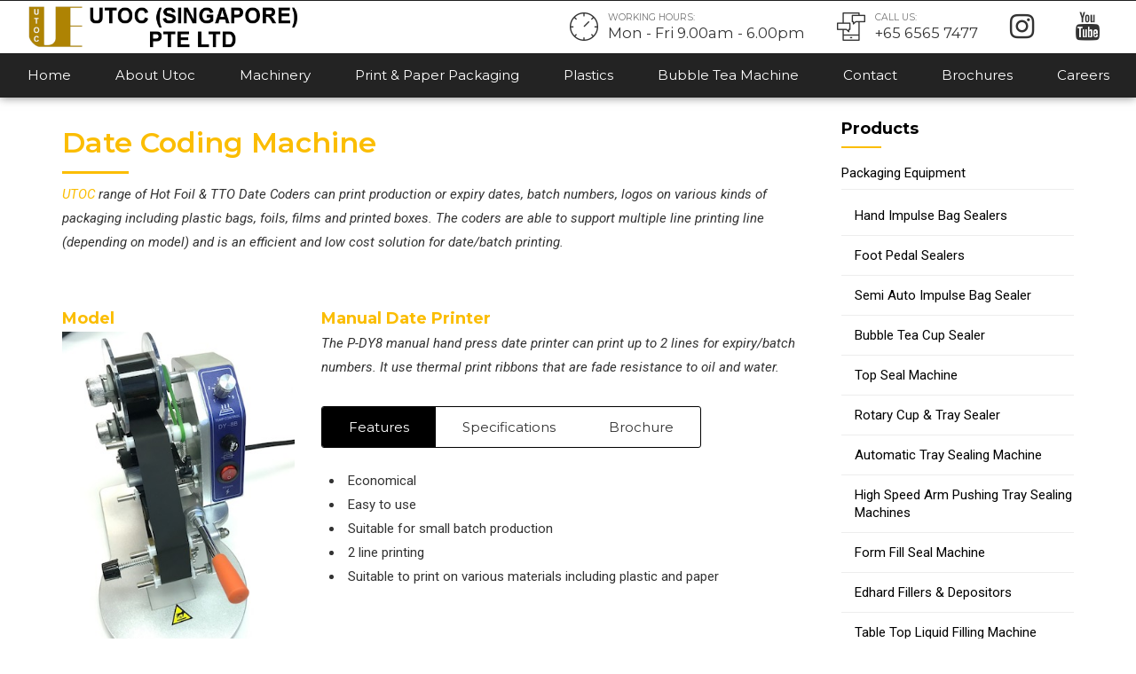

--- FILE ---
content_type: text/html; charset=UTF-8
request_url: https://www.utoc.sg/date-coding-machine/
body_size: 22868
content:
<!DOCTYPE html>
<html dir="ltr" lang="en-US" prefix="og: https://ogp.me/ns#" data-bt-theme="Industrial 1.5.1">
<head>
<!-- Google tag (gtag.js) -->
<script async src="https://www.googletagmanager.com/gtag/js?id=G-86CB00953M"></script>
<script>
  window.dataLayer = window.dataLayer || [];
  function gtag(){dataLayer.push(arguments);}
  gtag('js', new Date());

  gtag('config', 'G-86CB00953M');
</script>		<meta charset="UTF-8">
		<meta name="viewport" content="width=device-width, initial-scale=1, maximum-scale=1, user-scalable=no">
		<meta name="mobile-web-app-capable" content="yes">
		<meta name="apple-mobile-web-app-capable" content="yes"><title>Date Coding Machine - UTOC (SINGAPORE) PTE LTD</title><link rel="preload" as="style" href="https://fonts.googleapis.com/css?family=Roboto%3A100%2C200%2C300%2C400%2C500%2C600%2C700%2C800%2C900%2C100italic%2C200italic%2C300italic%2C400italic%2C500italic%2C600italic%2C700italic%2C800italic%2C900italic%7CMontserrat%3A100%2C200%2C300%2C400%2C500%2C600%2C700%2C800%2C900%2C100italic%2C200italic%2C300italic%2C400italic%2C500italic%2C600italic%2C700italic%2C800italic%2C900italic%7CMontserrat%3A100%2C200%2C300%2C400%2C500%2C600%2C700%2C800%2C900%2C100italic%2C200italic%2C300italic%2C400italic%2C500italic%2C600italic%2C700italic%2C800italic%2C900italic%7CRoboto%3A100%2C200%2C300%2C400%2C500%2C600%2C700%2C800%2C900%2C100italic%2C200italic%2C300italic%2C400italic%2C500italic%2C600italic%2C700italic%2C800italic%2C900italic%7CMontserrat%3A100%2C200%2C300%2C400%2C500%2C600%2C700%2C800%2C900%2C100italic%2C200italic%2C300italic%2C400italic%2C500italic%2C600italic%2C700italic%2C800italic%2C900italic&#038;subset=latin%2Clatin-ext&#038;display=swap" /><link rel="stylesheet" href="https://fonts.googleapis.com/css?family=Roboto%3A100%2C200%2C300%2C400%2C500%2C600%2C700%2C800%2C900%2C100italic%2C200italic%2C300italic%2C400italic%2C500italic%2C600italic%2C700italic%2C800italic%2C900italic%7CMontserrat%3A100%2C200%2C300%2C400%2C500%2C600%2C700%2C800%2C900%2C100italic%2C200italic%2C300italic%2C400italic%2C500italic%2C600italic%2C700italic%2C800italic%2C900italic%7CMontserrat%3A100%2C200%2C300%2C400%2C500%2C600%2C700%2C800%2C900%2C100italic%2C200italic%2C300italic%2C400italic%2C500italic%2C600italic%2C700italic%2C800italic%2C900italic%7CRoboto%3A100%2C200%2C300%2C400%2C500%2C600%2C700%2C800%2C900%2C100italic%2C200italic%2C300italic%2C400italic%2C500italic%2C600italic%2C700italic%2C800italic%2C900italic%7CMontserrat%3A100%2C200%2C300%2C400%2C500%2C600%2C700%2C800%2C900%2C100italic%2C200italic%2C300italic%2C400italic%2C500italic%2C600italic%2C700italic%2C800italic%2C900italic&#038;subset=latin%2Clatin-ext&#038;display=swap" media="print" onload="this.media='all'" /><noscript><link rel="stylesheet" href="https://fonts.googleapis.com/css?family=Roboto%3A100%2C200%2C300%2C400%2C500%2C600%2C700%2C800%2C900%2C100italic%2C200italic%2C300italic%2C400italic%2C500italic%2C600italic%2C700italic%2C800italic%2C900italic%7CMontserrat%3A100%2C200%2C300%2C400%2C500%2C600%2C700%2C800%2C900%2C100italic%2C200italic%2C300italic%2C400italic%2C500italic%2C600italic%2C700italic%2C800italic%2C900italic%7CMontserrat%3A100%2C200%2C300%2C400%2C500%2C600%2C700%2C800%2C900%2C100italic%2C200italic%2C300italic%2C400italic%2C500italic%2C600italic%2C700italic%2C800italic%2C900italic%7CRoboto%3A100%2C200%2C300%2C400%2C500%2C600%2C700%2C800%2C900%2C100italic%2C200italic%2C300italic%2C400italic%2C500italic%2C600italic%2C700italic%2C800italic%2C900italic%7CMontserrat%3A100%2C200%2C300%2C400%2C500%2C600%2C700%2C800%2C900%2C100italic%2C200italic%2C300italic%2C400italic%2C500italic%2C600italic%2C700italic%2C800italic%2C900italic&#038;subset=latin%2Clatin-ext&#038;display=swap" /></noscript>

		<!-- All in One SEO 4.9.0 - aioseo.com -->
	<meta name="description" content="Our Thermal ribbon and TTO batch coders &amp; Date Coding Machine can print production or expiry dates, batch numbers, logos on plastic bags, foils, films, and more" />
	<meta name="robots" content="max-image-preview:large" />
	<link rel="canonical" href="https://www.utoc.sg/date-coding-machine/" />
	<meta name="generator" content="All in One SEO (AIOSEO) 4.9.0" />
		<meta property="og:locale" content="en_US" />
		<meta property="og:site_name" content="UTOC (SINGAPORE) PTE LTD -" />
		<meta property="og:type" content="article" />
		<meta property="og:title" content="Date Coding Machine - UTOC (SINGAPORE) PTE LTD" />
		<meta property="og:description" content="Our Thermal ribbon and TTO batch coders &amp; Date Coding Machine can print production or expiry dates, batch numbers, logos on plastic bags, foils, films, and more" />
		<meta property="og:url" content="https://www.utoc.sg/date-coding-machine/" />
		<meta property="article:published_time" content="2017-04-15T08:23:31+00:00" />
		<meta property="article:modified_time" content="2023-06-22T09:16:36+00:00" />
		<meta name="twitter:card" content="summary" />
		<meta name="twitter:title" content="Date Coding Machine - UTOC (SINGAPORE) PTE LTD" />
		<meta name="twitter:description" content="Our Thermal ribbon and TTO batch coders &amp; Date Coding Machine can print production or expiry dates, batch numbers, logos on plastic bags, foils, films, and more" />
		<script type="application/ld+json" class="aioseo-schema">
			{"@context":"https:\/\/schema.org","@graph":[{"@type":"BreadcrumbList","@id":"https:\/\/www.utoc.sg\/date-coding-machine\/#breadcrumblist","itemListElement":[{"@type":"ListItem","@id":"https:\/\/www.utoc.sg#listItem","position":1,"name":"Home","item":"https:\/\/www.utoc.sg","nextItem":{"@type":"ListItem","@id":"https:\/\/www.utoc.sg\/date-coding-machine\/#listItem","name":"Date Coding Machine"}},{"@type":"ListItem","@id":"https:\/\/www.utoc.sg\/date-coding-machine\/#listItem","position":2,"name":"Date Coding Machine","previousItem":{"@type":"ListItem","@id":"https:\/\/www.utoc.sg#listItem","name":"Home"}}]},{"@type":"Organization","@id":"https:\/\/www.utoc.sg\/#organization","name":"UTOC (SINGAPORE) PTE LTD","url":"https:\/\/www.utoc.sg\/","telephone":"+6565657477","logo":{"@type":"ImageObject","url":"https:\/\/www.utoc.sg\/wp-content\/uploads\/2017\/04\/UTOC-logo-for-main-page.png","@id":"https:\/\/www.utoc.sg\/date-coding-machine\/#organizationLogo","width":507,"height":98},"image":{"@id":"https:\/\/www.utoc.sg\/date-coding-machine\/#organizationLogo"},"sameAs":["https:\/\/www.instagram.com\/utocsg\/","https:\/\/www.youtube.com\/channel\/UCTDx-tChAeZh-hCiaHRLQQA\/videos"]},{"@type":"WebPage","@id":"https:\/\/www.utoc.sg\/date-coding-machine\/#webpage","url":"https:\/\/www.utoc.sg\/date-coding-machine\/","name":"Date Coding Machine - UTOC (SINGAPORE) PTE LTD","description":"Our Thermal ribbon and TTO batch coders & Date Coding Machine can print production or expiry dates, batch numbers, logos on plastic bags, foils, films, and more","inLanguage":"en-US","isPartOf":{"@id":"https:\/\/www.utoc.sg\/#website"},"breadcrumb":{"@id":"https:\/\/www.utoc.sg\/date-coding-machine\/#breadcrumblist"},"datePublished":"2017-04-15T16:23:31+08:00","dateModified":"2023-06-22T17:16:36+08:00"},{"@type":"WebSite","@id":"https:\/\/www.utoc.sg\/#website","url":"https:\/\/www.utoc.sg\/","name":"UTOC (SINGAPORE) PTE LTD","inLanguage":"en-US","publisher":{"@id":"https:\/\/www.utoc.sg\/#organization"}}]}
		</script>
		<!-- All in One SEO -->


<!-- Google Tag Manager for WordPress by gtm4wp.com -->
<script data-cfasync="false" data-pagespeed-no-defer>
	var gtm4wp_datalayer_name = "dataLayer";
	var dataLayer = dataLayer || [];
</script>
<!-- End Google Tag Manager for WordPress by gtm4wp.com --><link rel='dns-prefetch' href='//fonts.googleapis.com' />
<link rel='dns-prefetch' href='//www.utoc.sg' />
<link href='https://fonts.gstatic.com' crossorigin rel='preconnect' />
<link rel="alternate" type="application/rss+xml" title="UTOC (SINGAPORE) PTE LTD &raquo; Feed" href="https://www.utoc.sg/feed/" />
<link rel="alternate" type="application/rss+xml" title="UTOC (SINGAPORE) PTE LTD &raquo; Comments Feed" href="https://www.utoc.sg/comments/feed/" />
<link rel="alternate" type="application/rss+xml" title="UTOC (SINGAPORE) PTE LTD &raquo; Date Coding Machine Comments Feed" href="https://www.utoc.sg/date-coding-machine/feed/" />
		<!-- This site uses the Google Analytics by ExactMetrics plugin v8.2.0 - Using Analytics tracking - https://www.exactmetrics.com/ -->
		<!-- Note: ExactMetrics is not currently configured on this site. The site owner needs to authenticate with Google Analytics in the ExactMetrics settings panel. -->
					<!-- No tracking code set -->
				<!-- / Google Analytics by ExactMetrics -->
				<!-- This site uses the Google Analytics by MonsterInsights plugin v8.27.0 - Using Analytics tracking - https://www.monsterinsights.com/ -->
							<script src="//www.googletagmanager.com/gtag/js?id=G-YJBDE1B43L"  data-cfasync="false" data-wpfc-render="false" type="text/javascript" async></script>
			<script data-cfasync="false" data-wpfc-render="false" type="text/javascript">
				var mi_version = '8.27.0';
				var mi_track_user = true;
				var mi_no_track_reason = '';
								var MonsterInsightsDefaultLocations = {"page_location":"https:\/\/www.utoc.sg\/date-coding-machine\/"};
				if ( typeof MonsterInsightsPrivacyGuardFilter === 'function' ) {
					var MonsterInsightsLocations = (typeof MonsterInsightsExcludeQuery === 'object') ? MonsterInsightsPrivacyGuardFilter( MonsterInsightsExcludeQuery ) : MonsterInsightsPrivacyGuardFilter( MonsterInsightsDefaultLocations );
				} else {
					var MonsterInsightsLocations = (typeof MonsterInsightsExcludeQuery === 'object') ? MonsterInsightsExcludeQuery : MonsterInsightsDefaultLocations;
				}

								var disableStrs = [
										'ga-disable-G-YJBDE1B43L',
									];

				/* Function to detect opted out users */
				function __gtagTrackerIsOptedOut() {
					for (var index = 0; index < disableStrs.length; index++) {
						if (document.cookie.indexOf(disableStrs[index] + '=true') > -1) {
							return true;
						}
					}

					return false;
				}

				/* Disable tracking if the opt-out cookie exists. */
				if (__gtagTrackerIsOptedOut()) {
					for (var index = 0; index < disableStrs.length; index++) {
						window[disableStrs[index]] = true;
					}
				}

				/* Opt-out function */
				function __gtagTrackerOptout() {
					for (var index = 0; index < disableStrs.length; index++) {
						document.cookie = disableStrs[index] + '=true; expires=Thu, 31 Dec 2099 23:59:59 UTC; path=/';
						window[disableStrs[index]] = true;
					}
				}

				if ('undefined' === typeof gaOptout) {
					function gaOptout() {
						__gtagTrackerOptout();
					}
				}
								window.dataLayer = window.dataLayer || [];

				window.MonsterInsightsDualTracker = {
					helpers: {},
					trackers: {},
				};
				if (mi_track_user) {
					function __gtagDataLayer() {
						dataLayer.push(arguments);
					}

					function __gtagTracker(type, name, parameters) {
						if (!parameters) {
							parameters = {};
						}

						if (parameters.send_to) {
							__gtagDataLayer.apply(null, arguments);
							return;
						}

						if (type === 'event') {
														parameters.send_to = monsterinsights_frontend.v4_id;
							var hookName = name;
							if (typeof parameters['event_category'] !== 'undefined') {
								hookName = parameters['event_category'] + ':' + name;
							}

							if (typeof MonsterInsightsDualTracker.trackers[hookName] !== 'undefined') {
								MonsterInsightsDualTracker.trackers[hookName](parameters);
							} else {
								__gtagDataLayer('event', name, parameters);
							}
							
						} else {
							__gtagDataLayer.apply(null, arguments);
						}
					}

					__gtagTracker('js', new Date());
					__gtagTracker('set', {
						'developer_id.dZGIzZG': true,
											});
					if ( MonsterInsightsLocations.page_location ) {
						__gtagTracker('set', MonsterInsightsLocations);
					}
										__gtagTracker('config', 'G-YJBDE1B43L', {"forceSSL":"true","link_attribution":"true"} );
															window.gtag = __gtagTracker;										(function () {
						/* https://developers.google.com/analytics/devguides/collection/analyticsjs/ */
						/* ga and __gaTracker compatibility shim. */
						var noopfn = function () {
							return null;
						};
						var newtracker = function () {
							return new Tracker();
						};
						var Tracker = function () {
							return null;
						};
						var p = Tracker.prototype;
						p.get = noopfn;
						p.set = noopfn;
						p.send = function () {
							var args = Array.prototype.slice.call(arguments);
							args.unshift('send');
							__gaTracker.apply(null, args);
						};
						var __gaTracker = function () {
							var len = arguments.length;
							if (len === 0) {
								return;
							}
							var f = arguments[len - 1];
							if (typeof f !== 'object' || f === null || typeof f.hitCallback !== 'function') {
								if ('send' === arguments[0]) {
									var hitConverted, hitObject = false, action;
									if ('event' === arguments[1]) {
										if ('undefined' !== typeof arguments[3]) {
											hitObject = {
												'eventAction': arguments[3],
												'eventCategory': arguments[2],
												'eventLabel': arguments[4],
												'value': arguments[5] ? arguments[5] : 1,
											}
										}
									}
									if ('pageview' === arguments[1]) {
										if ('undefined' !== typeof arguments[2]) {
											hitObject = {
												'eventAction': 'page_view',
												'page_path': arguments[2],
											}
										}
									}
									if (typeof arguments[2] === 'object') {
										hitObject = arguments[2];
									}
									if (typeof arguments[5] === 'object') {
										Object.assign(hitObject, arguments[5]);
									}
									if ('undefined' !== typeof arguments[1].hitType) {
										hitObject = arguments[1];
										if ('pageview' === hitObject.hitType) {
											hitObject.eventAction = 'page_view';
										}
									}
									if (hitObject) {
										action = 'timing' === arguments[1].hitType ? 'timing_complete' : hitObject.eventAction;
										hitConverted = mapArgs(hitObject);
										__gtagTracker('event', action, hitConverted);
									}
								}
								return;
							}

							function mapArgs(args) {
								var arg, hit = {};
								var gaMap = {
									'eventCategory': 'event_category',
									'eventAction': 'event_action',
									'eventLabel': 'event_label',
									'eventValue': 'event_value',
									'nonInteraction': 'non_interaction',
									'timingCategory': 'event_category',
									'timingVar': 'name',
									'timingValue': 'value',
									'timingLabel': 'event_label',
									'page': 'page_path',
									'location': 'page_location',
									'title': 'page_title',
									'referrer' : 'page_referrer',
								};
								for (arg in args) {
																		if (!(!args.hasOwnProperty(arg) || !gaMap.hasOwnProperty(arg))) {
										hit[gaMap[arg]] = args[arg];
									} else {
										hit[arg] = args[arg];
									}
								}
								return hit;
							}

							try {
								f.hitCallback();
							} catch (ex) {
							}
						};
						__gaTracker.create = newtracker;
						__gaTracker.getByName = newtracker;
						__gaTracker.getAll = function () {
							return [];
						};
						__gaTracker.remove = noopfn;
						__gaTracker.loaded = true;
						window['__gaTracker'] = __gaTracker;
					})();
									} else {
										console.log("");
					(function () {
						function __gtagTracker() {
							return null;
						}

						window['__gtagTracker'] = __gtagTracker;
						window['gtag'] = __gtagTracker;
					})();
									}
			</script>
				<!-- / Google Analytics by MonsterInsights -->
		<style id='wp-emoji-styles-inline-css' type='text/css'>

	img.wp-smiley, img.emoji {
		display: inline !important;
		border: none !important;
		box-shadow: none !important;
		height: 1em !important;
		width: 1em !important;
		margin: 0 0.07em !important;
		vertical-align: -0.1em !important;
		background: none !important;
		padding: 0 !important;
	}
</style>
<link rel='stylesheet' id='wp-block-library-css' href='https://www.utoc.sg/wp-includes/css/dist/block-library/style.min.css?ver=6.5.7' type='text/css' media='all' />
<link data-minify="1" rel='stylesheet' id='aioseo/css/src/vue/standalone/blocks/table-of-contents/global.scss-css' href='https://www.utoc.sg/wp-content/cache/min/1/wp-content/plugins/all-in-one-seo-pack/dist/Lite/assets/css/table-of-contents/global.e90f6d47.css?ver=1766543933' type='text/css' media='all' />
<style id='classic-theme-styles-inline-css' type='text/css'>
/*! This file is auto-generated */
.wp-block-button__link{color:#fff;background-color:#32373c;border-radius:9999px;box-shadow:none;text-decoration:none;padding:calc(.667em + 2px) calc(1.333em + 2px);font-size:1.125em}.wp-block-file__button{background:#32373c;color:#fff;text-decoration:none}
</style>
<style id='global-styles-inline-css' type='text/css'>
body{--wp--preset--color--black: #000000;--wp--preset--color--cyan-bluish-gray: #abb8c3;--wp--preset--color--white: #ffffff;--wp--preset--color--pale-pink: #f78da7;--wp--preset--color--vivid-red: #cf2e2e;--wp--preset--color--luminous-vivid-orange: #ff6900;--wp--preset--color--luminous-vivid-amber: #fcb900;--wp--preset--color--light-green-cyan: #7bdcb5;--wp--preset--color--vivid-green-cyan: #00d084;--wp--preset--color--pale-cyan-blue: #8ed1fc;--wp--preset--color--vivid-cyan-blue: #0693e3;--wp--preset--color--vivid-purple: #9b51e0;--wp--preset--gradient--vivid-cyan-blue-to-vivid-purple: linear-gradient(135deg,rgba(6,147,227,1) 0%,rgb(155,81,224) 100%);--wp--preset--gradient--light-green-cyan-to-vivid-green-cyan: linear-gradient(135deg,rgb(122,220,180) 0%,rgb(0,208,130) 100%);--wp--preset--gradient--luminous-vivid-amber-to-luminous-vivid-orange: linear-gradient(135deg,rgba(252,185,0,1) 0%,rgba(255,105,0,1) 100%);--wp--preset--gradient--luminous-vivid-orange-to-vivid-red: linear-gradient(135deg,rgba(255,105,0,1) 0%,rgb(207,46,46) 100%);--wp--preset--gradient--very-light-gray-to-cyan-bluish-gray: linear-gradient(135deg,rgb(238,238,238) 0%,rgb(169,184,195) 100%);--wp--preset--gradient--cool-to-warm-spectrum: linear-gradient(135deg,rgb(74,234,220) 0%,rgb(151,120,209) 20%,rgb(207,42,186) 40%,rgb(238,44,130) 60%,rgb(251,105,98) 80%,rgb(254,248,76) 100%);--wp--preset--gradient--blush-light-purple: linear-gradient(135deg,rgb(255,206,236) 0%,rgb(152,150,240) 100%);--wp--preset--gradient--blush-bordeaux: linear-gradient(135deg,rgb(254,205,165) 0%,rgb(254,45,45) 50%,rgb(107,0,62) 100%);--wp--preset--gradient--luminous-dusk: linear-gradient(135deg,rgb(255,203,112) 0%,rgb(199,81,192) 50%,rgb(65,88,208) 100%);--wp--preset--gradient--pale-ocean: linear-gradient(135deg,rgb(255,245,203) 0%,rgb(182,227,212) 50%,rgb(51,167,181) 100%);--wp--preset--gradient--electric-grass: linear-gradient(135deg,rgb(202,248,128) 0%,rgb(113,206,126) 100%);--wp--preset--gradient--midnight: linear-gradient(135deg,rgb(2,3,129) 0%,rgb(40,116,252) 100%);--wp--preset--font-size--small: 13px;--wp--preset--font-size--medium: 20px;--wp--preset--font-size--large: 36px;--wp--preset--font-size--x-large: 42px;--wp--preset--spacing--20: 0.44rem;--wp--preset--spacing--30: 0.67rem;--wp--preset--spacing--40: 1rem;--wp--preset--spacing--50: 1.5rem;--wp--preset--spacing--60: 2.25rem;--wp--preset--spacing--70: 3.38rem;--wp--preset--spacing--80: 5.06rem;--wp--preset--shadow--natural: 6px 6px 9px rgba(0, 0, 0, 0.2);--wp--preset--shadow--deep: 12px 12px 50px rgba(0, 0, 0, 0.4);--wp--preset--shadow--sharp: 6px 6px 0px rgba(0, 0, 0, 0.2);--wp--preset--shadow--outlined: 6px 6px 0px -3px rgba(255, 255, 255, 1), 6px 6px rgba(0, 0, 0, 1);--wp--preset--shadow--crisp: 6px 6px 0px rgba(0, 0, 0, 1);}:where(.is-layout-flex){gap: 0.5em;}:where(.is-layout-grid){gap: 0.5em;}body .is-layout-flex{display: flex;}body .is-layout-flex{flex-wrap: wrap;align-items: center;}body .is-layout-flex > *{margin: 0;}body .is-layout-grid{display: grid;}body .is-layout-grid > *{margin: 0;}:where(.wp-block-columns.is-layout-flex){gap: 2em;}:where(.wp-block-columns.is-layout-grid){gap: 2em;}:where(.wp-block-post-template.is-layout-flex){gap: 1.25em;}:where(.wp-block-post-template.is-layout-grid){gap: 1.25em;}.has-black-color{color: var(--wp--preset--color--black) !important;}.has-cyan-bluish-gray-color{color: var(--wp--preset--color--cyan-bluish-gray) !important;}.has-white-color{color: var(--wp--preset--color--white) !important;}.has-pale-pink-color{color: var(--wp--preset--color--pale-pink) !important;}.has-vivid-red-color{color: var(--wp--preset--color--vivid-red) !important;}.has-luminous-vivid-orange-color{color: var(--wp--preset--color--luminous-vivid-orange) !important;}.has-luminous-vivid-amber-color{color: var(--wp--preset--color--luminous-vivid-amber) !important;}.has-light-green-cyan-color{color: var(--wp--preset--color--light-green-cyan) !important;}.has-vivid-green-cyan-color{color: var(--wp--preset--color--vivid-green-cyan) !important;}.has-pale-cyan-blue-color{color: var(--wp--preset--color--pale-cyan-blue) !important;}.has-vivid-cyan-blue-color{color: var(--wp--preset--color--vivid-cyan-blue) !important;}.has-vivid-purple-color{color: var(--wp--preset--color--vivid-purple) !important;}.has-black-background-color{background-color: var(--wp--preset--color--black) !important;}.has-cyan-bluish-gray-background-color{background-color: var(--wp--preset--color--cyan-bluish-gray) !important;}.has-white-background-color{background-color: var(--wp--preset--color--white) !important;}.has-pale-pink-background-color{background-color: var(--wp--preset--color--pale-pink) !important;}.has-vivid-red-background-color{background-color: var(--wp--preset--color--vivid-red) !important;}.has-luminous-vivid-orange-background-color{background-color: var(--wp--preset--color--luminous-vivid-orange) !important;}.has-luminous-vivid-amber-background-color{background-color: var(--wp--preset--color--luminous-vivid-amber) !important;}.has-light-green-cyan-background-color{background-color: var(--wp--preset--color--light-green-cyan) !important;}.has-vivid-green-cyan-background-color{background-color: var(--wp--preset--color--vivid-green-cyan) !important;}.has-pale-cyan-blue-background-color{background-color: var(--wp--preset--color--pale-cyan-blue) !important;}.has-vivid-cyan-blue-background-color{background-color: var(--wp--preset--color--vivid-cyan-blue) !important;}.has-vivid-purple-background-color{background-color: var(--wp--preset--color--vivid-purple) !important;}.has-black-border-color{border-color: var(--wp--preset--color--black) !important;}.has-cyan-bluish-gray-border-color{border-color: var(--wp--preset--color--cyan-bluish-gray) !important;}.has-white-border-color{border-color: var(--wp--preset--color--white) !important;}.has-pale-pink-border-color{border-color: var(--wp--preset--color--pale-pink) !important;}.has-vivid-red-border-color{border-color: var(--wp--preset--color--vivid-red) !important;}.has-luminous-vivid-orange-border-color{border-color: var(--wp--preset--color--luminous-vivid-orange) !important;}.has-luminous-vivid-amber-border-color{border-color: var(--wp--preset--color--luminous-vivid-amber) !important;}.has-light-green-cyan-border-color{border-color: var(--wp--preset--color--light-green-cyan) !important;}.has-vivid-green-cyan-border-color{border-color: var(--wp--preset--color--vivid-green-cyan) !important;}.has-pale-cyan-blue-border-color{border-color: var(--wp--preset--color--pale-cyan-blue) !important;}.has-vivid-cyan-blue-border-color{border-color: var(--wp--preset--color--vivid-cyan-blue) !important;}.has-vivid-purple-border-color{border-color: var(--wp--preset--color--vivid-purple) !important;}.has-vivid-cyan-blue-to-vivid-purple-gradient-background{background: var(--wp--preset--gradient--vivid-cyan-blue-to-vivid-purple) !important;}.has-light-green-cyan-to-vivid-green-cyan-gradient-background{background: var(--wp--preset--gradient--light-green-cyan-to-vivid-green-cyan) !important;}.has-luminous-vivid-amber-to-luminous-vivid-orange-gradient-background{background: var(--wp--preset--gradient--luminous-vivid-amber-to-luminous-vivid-orange) !important;}.has-luminous-vivid-orange-to-vivid-red-gradient-background{background: var(--wp--preset--gradient--luminous-vivid-orange-to-vivid-red) !important;}.has-very-light-gray-to-cyan-bluish-gray-gradient-background{background: var(--wp--preset--gradient--very-light-gray-to-cyan-bluish-gray) !important;}.has-cool-to-warm-spectrum-gradient-background{background: var(--wp--preset--gradient--cool-to-warm-spectrum) !important;}.has-blush-light-purple-gradient-background{background: var(--wp--preset--gradient--blush-light-purple) !important;}.has-blush-bordeaux-gradient-background{background: var(--wp--preset--gradient--blush-bordeaux) !important;}.has-luminous-dusk-gradient-background{background: var(--wp--preset--gradient--luminous-dusk) !important;}.has-pale-ocean-gradient-background{background: var(--wp--preset--gradient--pale-ocean) !important;}.has-electric-grass-gradient-background{background: var(--wp--preset--gradient--electric-grass) !important;}.has-midnight-gradient-background{background: var(--wp--preset--gradient--midnight) !important;}.has-small-font-size{font-size: var(--wp--preset--font-size--small) !important;}.has-medium-font-size{font-size: var(--wp--preset--font-size--medium) !important;}.has-large-font-size{font-size: var(--wp--preset--font-size--large) !important;}.has-x-large-font-size{font-size: var(--wp--preset--font-size--x-large) !important;}
.wp-block-navigation a:where(:not(.wp-element-button)){color: inherit;}
:where(.wp-block-post-template.is-layout-flex){gap: 1.25em;}:where(.wp-block-post-template.is-layout-grid){gap: 1.25em;}
:where(.wp-block-columns.is-layout-flex){gap: 2em;}:where(.wp-block-columns.is-layout-grid){gap: 2em;}
.wp-block-pullquote{font-size: 1.5em;line-height: 1.6;}
</style>
<link data-minify="1" rel='stylesheet' id='catablog-stylesheet-css' href='https://www.utoc.sg/wp-content/cache/min/1/wp-content/plugins/catablog/css/catablog.css?ver=1689579991' type='text/css' media='all' />
<link data-minify="1" rel='stylesheet' id='contact-form-7-css' href='https://www.utoc.sg/wp-content/cache/min/1/wp-content/plugins/contact-form-7/includes/css/styles.css?ver=1689579991' type='text/css' media='all' />
<link data-minify="1" rel='stylesheet' id='industrial-style-css' href='https://www.utoc.sg/wp-content/cache/min/1/wp-content/themes/industrial/style.css?ver=1689579991' type='text/css' media='screen' />
<style id='industrial-style-inline-css' type='text/css'>
select, input{font-family: Roboto;} input:not([type='checkbox']):not([type='radio']), textarea, select{ font-family: "Montserrat";} input:not([type='checkbox']):not([type='radio']):not([type='submit']):focus, textarea:focus{-webkit-box-shadow: 0 0 4px 0 #FBBD02; box-shadow: 0 0 4px 0 #FBBD02;} html a:hover, .btLightSkin a:hover, .btDarkSkin .btLightSkin a:hover, .btLightSkin .btDarkSkin .btLightSkin a:hover, .btDarkSkin a:hover, .btLightSkin .btDarkSkin a:hover, .btDarkSkin.btLightSkin .btDarkSkin a:hover{ color: #FBBD02;} .btLightSkin .btText a, .btDarkSkin .btLightSkin .btText a, .btLightSkin .btDarkSkin .btLightSkin .btText a, .btDarkSkin .btText a, .btLightSkin .btDarkSkin .btText a, .btDarkSkin.btLightSkin .btDarkSkin .btText a{color: #FBBD02;} body{font-family: "Roboto",Arial,sans-serif;} .btContentHolder cite{ font-family: "Montserrat";} h1, h2, h3, h4, h5, h6{font-family: "Montserrat";} .btContentHolder table thead th{ background-color: #FBBD02; font-family: "Montserrat";} .btAccentColorBackground{background-color: #FBBD02 !important;} .btAccentColorBackground .headline b.animate.animated{color: #FF7F00;} .btAccentColorBackground .btDash.bottomDash .dash:after{border-color: #FF7F00;} .btAccentDarkColorBackground{background-color: #af8401 !important;} .btAccentDarkColorBackground .headline b.animate.animated{color: #FF7F00;} .btAccentVeryDarkColorBackground{background-color: #4a3801 !important;} .btAccentLightColorBackground{background-color: rgba(251,189,2,0.7) !important;} .btAlternateColorBackground{background-color: #FF7F00 !important;} .btAlternateDarkColorBackground{background-color: #b35900 !important;} .btAlternateVeryDarkColorBackground{background-color: #804000 !important;} .btAlternateLightColorBackground{background-color: rgba(255,127,0,0.6) !important;} .btAccentDarkHeader .btPreloader .animation > div:first-child, .btLightAccentHeader .btPreloader .animation > div:first-child{ background-color: #af8401;} .btPreloader .animation .preloaderLogo{height: 60px;} .mainHeader{ font-family: "Montserrat";} .btMenuVertical.btAccentDarkHeader .mainHeader, .btMenuVertical.btLightAccentHeader .mainHeader{background-color: #FBBD02;} .btMenuVertical.btLightAlternateHeader .mainHeader{background-color: #FF7F00;} .menuPort{font-family: "Montserrat";} .menuPort nav ul li a:hover{color: #FBBD02 !important;} .menuPort nav > ul > li > a{line-height: 60px;} .btTextLogo{ line-height: 60px;} .btLogoArea .logo img{height: 60px;} .btHorizontalMenuTrigger{ line-height: 60px;} .btMenuHorizontal .menuPort nav > ul > li.current-menu-ancestor > a:after, .btMenuHorizontal .menuPort nav > ul > li.current-menu-item > a:after{ background-color: #FBBD02;} .btAccentDarkHeader.btMenuHorizontal .menuPort nav > ul > li.current-menu-ancestor > a:after, .btAccentDarkHeader.btMenuHorizontal .menuPort nav > ul > li.current-menu-item > a:after, .btAccentLightHeader.btMenuHorizontal .menuPort nav > ul > li.current-menu-ancestor > a:after, .btAccentLightHeader.btMenuHorizontal .menuPort nav > ul > li.current-menu-item > a:after{background-color: #FF7F00;} .btMenuHorizontal .menuPort nav > ul > li > ul li.current-menu-ancestor > a, .btMenuHorizontal .menuPort nav > ul > li > ul li.current-menu-item > a{color: #FBBD02 !important;} body.btMenuHorizontal .subToggler{ line-height: 60px;} .btMenuHorizontal .topBarInMenu{ height: 60px;} .btLightSkin.btAccentLightHeader.btMenuHorizontal .btBelowLogoArea .menuPort > nav > ul > li > a:hover, .btDarkSkin.btAccentLightHeader.btMenuHorizontal .btBelowLogoArea .menuPort > nav > ul > li > a:hover, .btLightSkin.btAccentLightHeader.btMenuHorizontal .topBar .menuPort > nav > ul > li > a:hover, .btDarkSkin.btAccentLightHeader.btMenuHorizontal .topBar .menuPort > nav > ul > li > a:hover{color: #FF7F00 !important;} .btAccentLightHeader.btMenuHorizontal:not(.btBelowMenu) .btBelowLogoArea, .btAccentLightHeader.btMenuHorizontal:not(.btBelowMenu) .topBar, .btAccentLightHeader.btMenuHorizontal.btStickyHeaderActive .btBelowLogoArea, .btAccentLightHeader.btMenuHorizontal.btStickyHeaderActive .topBar{background-color: #FBBD02;} .btAccentLightHeader.btMenuHorizontal:not(.btBelowMenu) .btBelowLogoArea:before, .btAccentLightHeader.btMenuHorizontal:not(.btBelowMenu) .topBar:before, .btAccentLightHeader.btMenuHorizontal.btStickyHeaderActive .btBelowLogoArea:before, .btAccentLightHeader.btMenuHorizontal.btStickyHeaderActive .topBar:before{ background-color: #FBBD02;} .btAccentLightHeader.btMenuHorizontal.btBelowMenu:not(.btStickyHeaderActive) .mainHeader .btBelowLogoArea, .btAccentLightHeader.btMenuHorizontal.btBelowMenu:not(.btStickyHeaderActive) .mainHeader .topBar{background-color: #FBBD02;} .btLightSkin.btLightHeader.btMenuHorizontal .btBelowLogoArea .menuPort > nav > ul > li > a:hover, .btDarkSkin.btLightHeader.btMenuHorizontal .btBelowLogoArea .menuPort > nav > ul > li > a:hover, .btLightSkin.btLightHeader.btMenuHorizontal .topBar .menuPort > nav > ul > li > a:hover, .btDarkSkin.btLightHeader.btMenuHorizontal .topBar .menuPort > nav > ul > li > a:hover{color: #FF7F00 !important;} .btLightSkin.btAccentDarkHeader.btMenuHorizontal .mainHeader .menuPort > nav > ul > li > a:hover, .btDarkSkin.btAccentDarkHeader.btMenuHorizontal .mainHeader .menuPort > nav > ul > li > a:hover{color: #FF7F00 !important;} .btAccentDarkHeader.btMenuHorizontal:not(.btBelowMenu) .mainHeader, .btAccentDarkHeader.btMenuHorizontal.btStickyHeaderActive .mainHeader{background-color: #FBBD02;} .btAccentDarkHeader.btMenuHorizontal.btBelowMenu:not(.btStickyHeaderActive) .mainHeader .port .btLogoArea{background-color: #FBBD02;} .btLightSkin.btLightAccentHeader.btMenuHorizontal .mainHeader .btLogoArea .menuPort > nav > ul > li > a:hover, .btDarkSkin.btLightAccentHeader.btMenuHorizontal .mainHeader .btLogoArea .menuPort > nav > ul > li > a:hover{color: #FF7F00 !important;} .btLightAccentHeader.btMenuHorizontal:not(.btBelowMenu) .mainHeader, .btLightAccentHeader.btMenuHorizontal.btStickyHeaderActive .mainHeader{background-color: #FBBD02;} .btLightAccentHeader.btMenuHorizontal.btBelowMenu:not(.btStickyHeaderActive) .mainHeader .port .btLogoArea{background-color: #FBBD02;} .btLightSkin.btLightAlternateHeader.btMenuHorizontal .mainHeader .btLogoArea .menuPort > nav > ul > li > a:hover, .btDarkSkin.btLightAlternateHeader.btMenuHorizontal .mainHeader .btLogoArea .menuPort > nav > ul > li > a:hover{color: #FBBD02 !important;} .btLightAlternateHeader.btMenuHorizontal:not(.btBelowMenu) .mainHeader, .btLightAlternateHeader.btMenuHorizontal.btStickyHeaderActive .mainHeader{background-color: #FF7F00;} .btLightAlternateHeader.btMenuHorizontal.btBelowMenu:not(.btStickyHeaderActive) .mainHeader .port .btLogoArea{background-color: #FF7F00;} .btAccentDarkHeader.btMenuVertical > .menuPort .logo, .btLightAccentHeader.btMenuVertical > .menuPort .logo{background-color: #FBBD02;} .btLightAlternateHeader.btMenuVertical > .menuPort .logo{background-color: #FF7F00;} .btMenuVertical > .menuPort .btCloseVertical:before:hover{color: #FBBD02;} @media (min-width: 1200px){.btMenuVerticalOn .btVerticalMenuTrigger .btIco a:before{color: #FBBD02 !important;} }.btMenuHorizontal .topBarInLogoArea{ height: 60px;} .btMenuHorizontal .topBarInLogoArea .topBarInLogoAreaCell{border: 0 solid #FBBD02;} .btSearchInner.btFromTopBox{ background: #FBBD02;} .btSearchInner.btFromTopBox form button:hover:before{color: #FBBD02;} .btDarkSkin .btSiteFooter .port:before, .btLightSkin .btDarkSkin .btSiteFooter .port:before, .btDarkSkin.btLightSkin .btDarkSkin .btSiteFooter .port:before{background-color: #FBBD02;} .btMediaBox.btQuote, .btMediaBox.btLink{ background-color: #FBBD02;} .btArticleListItem .headline a:hover{color: #FBBD02;} .btCommentsBox .vcard .posted{ font-family: "Montserrat";} .btCommentsBox .commentTxt p.edit-link, .btCommentsBox .commentTxt p.reply{ font-family: "Montserrat";} .comment-respond .btnOutline button[type="submit"]{font-family: "Montserrat";} a#cancel-comment-reply-link:hover{color: #FBBD02;} .post-password-form input[type="submit"]{ background: #FBBD02; font-family: "Montserrat";} .btPagination{font-family: "Montserrat";} .btPagination .paging a:hover:after{border-color: #FBBD02;} span.btHighlight{ background-color: #FBBD02;} .btArticleCategories a:not(:first-child):before{ background-color: #FBBD02;} .btArticleMeta{font-family: "Montserrat";} body:not(.btNoDashInSidebar) .btBox > h4:after, body:not(.btNoDashInSidebar) .btCustomMenu > h4:after, body:not(.btNoDashInSidebar) .btTopBox > h4:after{ border-bottom: 3px solid #FBBD02;} .btBox ul li.current-menu-item > a, .btCustomMenu ul li.current-menu-item > a, .btTopBox ul li.current-menu-item > a{color: #FBBD02;} .btBox .ppTxt .header .headline a a:hover, .btCustomMenu .ppTxt .header .headline a a:hover, .btTopBox .ppTxt .header .headline a a:hover{color: #FBBD02;} .btBox p.posted, .btBox .quantity, .btCustomMenu p.posted, .btCustomMenu .quantity, .btTopBox p.posted, .btTopBox .quantity{ font-family: Montserrat;} .widget_calendar table caption{background: #FBBD02; font-family: "Montserrat";} .widget_rss li a.rsswidget{font-family: "Montserrat";} .fancy-select .trigger.open{color: #FBBD02;} .fancy-select ul.options li:hover{color: #FBBD02;} .widget_shopping_cart .total{ font-family: Montserrat;} .widget_shopping_cart .widget_shopping_cart_content .mini_cart_item .ppRemove a.remove{ background-color: #FBBD02;} .widget_shopping_cart .widget_shopping_cart_content .mini_cart_item .ppRemove a.remove:hover{background-color: #FF7F00;} .menuPort .widget_shopping_cart .widget_shopping_cart_content .btCartWidgetIcon span.cart-contents, .topTools .widget_shopping_cart .widget_shopping_cart_content .btCartWidgetIcon span.cart-contents, .topBarInLogoArea .widget_shopping_cart .widget_shopping_cart_content .btCartWidgetIcon span.cart-contents{ background-color: #FF7F00; font: normal 10px/1 Montserrat;} .btMenuVertical .menuPort .widget_shopping_cart .widget_shopping_cart_content .btCartWidgetInnerContent .verticalMenuCartToggler, .btMenuVertical .topTools .widget_shopping_cart .widget_shopping_cart_content .btCartWidgetInnerContent .verticalMenuCartToggler, .btMenuVertical .topBarInLogoArea .widget_shopping_cart .widget_shopping_cart_content .btCartWidgetInnerContent .verticalMenuCartToggler{ background-color: #FBBD02;} .widget_recent_reviews{font-family: Montserrat;} .widget_price_filter .price_slider_wrapper .ui-slider .ui-slider-handle{ background-color: #FBBD02;} .btBox .tagcloud a, .btTags ul a{ background: #FBBD02; font-family: "Montserrat";} .btSidebar .btIconWidget:hover .btIconWidgetText, footer .btIconWidget:hover .btIconWidgetText{color: #FBBD02;} .btTopBox.widget_bt_text_image .widget_sp_image-description{ font-family: 'Roboto',arial,sans-serif;} .btMenuHorizontal .topTools .btIconWidget:hover, .btMenuHorizontal .topBarInMenu .btIconWidget:hover{color: #FBBD02;} .btMenuHorizontal .topTools .btAccentIconWidget, .btMenuHorizontal .topBarInMenu .btAccentIconWidget{background-color: #FBBD02;} .btTopToolsInMenuArea.btMenuHorizontal .topTools .btAccentIconWidget, .btTopToolsInMenuArea.btMenuHorizontal .topBarInMenu .btAccentIconWidget{background-color: #FF7F00;} .btTopToolsInMenuArea.btMenuHorizontal .topTools .btAccentIconWidget:hover, .btTopToolsInMenuArea.btMenuHorizontal .topBarInMenu .btAccentIconWidget:hover{color: #FBBD02;} .btAccentLightHeader.btMenuHorizontal .topTools .btAccentIconWidget, .btLightAccentHeader.btMenuHorizontal .topTools .btAccentIconWidget, .btAccentLightHeader.btMenuHorizontal .topBarInMenu .btAccentIconWidget, .btLightAccentHeader.btMenuHorizontal .topBarInMenu .btAccentIconWidget{background-color: #FF7F00;} .btMenuHorizontal .topTools .btAccentIconWidget:hover, .btMenuHorizontal .topBarInMenu .btAccentIconWidget:hover{color: #FF7F00;} .btTopToolsInMenuArea.btLightAccentHeader.btMenuHorizontal .topTools .btAccentIconWidget:hover, .btTopToolsInMenuArea.btLightAccentHeader.btMenuHorizontal .topBarInMenu .btAccentIconWidget:hover{background-color: #FBBD02;} .btLightSkin.btAccentLightHeader.btMenuHorizontal .btBelowLogoArea .btIco.btIcoDefaultType.btIcoDefaultColor .btIcoHolder:hover:before, .btDarkSkin.btAccentLightHeader.btMenuHorizontal .btBelowLogoArea .btIco.btIcoDefaultType.btIcoDefaultColor .btIcoHolder:hover:before, .btLightSkin.btAccentLightHeader.btMenuHorizontal .topBar .btIco.btIcoDefaultType.btIcoDefaultColor .btIcoHolder:hover:before, .btDarkSkin.btAccentLightHeader.btMenuHorizontal .topBar .btIco.btIcoDefaultType.btIcoDefaultColor .btIcoHolder:hover:before{color: #FF7F00;} .btLightSkin.btLightHeader.btMenuHorizontal .btBelowLogoArea .btIco.btIcoDefaultType.btIcoAccentColor .btIcoHolder:hover:before, .btDarkSkin.btLightHeader.btMenuHorizontal .btBelowLogoArea .btIco.btIcoDefaultType.btIcoAccentColor .btIcoHolder:hover:before, .btLightSkin.btLightHeader.btMenuHorizontal .topBar .btIco.btIcoDefaultType.btIcoAccentColor .btIcoHolder:hover:before, .btDarkSkin.btLightHeader.btMenuHorizontal .topBar .btIco.btIcoDefaultType.btIcoAccentColor .btIcoHolder:hover:before{color: #FF7F00;} .btLightSkin.btLightHeader.btMenuHorizontal .btBelowLogoArea .btIco.btIcoDefaultType.btIcoDefaultColor .btIcoHolder:hover:before, .btDarkSkin.btLightHeader.btMenuHorizontal .btBelowLogoArea .btIco.btIcoDefaultType.btIcoDefaultColor .btIcoHolder:hover:before, .btLightSkin.btLightHeader.btMenuHorizontal .topBar .btIco.btIcoDefaultType.btIcoDefaultColor .btIcoHolder:hover:before, .btDarkSkin.btLightHeader.btMenuHorizontal .topBar .btIco.btIcoDefaultType.btIcoDefaultColor .btIcoHolder:hover:before{color: #FF7F00;} .btLightSkin.btAccentDarkHeader.btMenuHorizontal .mainHeader .btIco.btIcoDefaultType.btIcoAccentColor .btIcoHolder:before, .btDarkSkin.btAccentDarkHeader.btMenuHorizontal .mainHeader .btIco.btIcoDefaultType.btIcoAccentColor .btIcoHolder:before{color: #FF7F00;} .btLightSkin.btAccentDarkHeader.btMenuHorizontal .mainHeader .btIco.btIcoDefaultType .btIcoHolder:hover:before, .btDarkSkin.btAccentDarkHeader.btMenuHorizontal .mainHeader .btIco.btIcoDefaultType .btIcoHolder:hover:before{color: #FF7F00;} .btLightSkin.btLightAccentHeader.btMenuHorizontal .mainHeader .btLogoArea .btIco.btIcoDefaultType.btIcoAccentColor .btIcoHolder:before, .btDarkSkin.btLightAccentHeader.btMenuHorizontal .mainHeader .btLogoArea .btIco.btIcoDefaultType.btIcoAccentColor .btIcoHolder:before{color: #FF7F00;} .btLightSkin.btLightAccentHeader.btMenuHorizontal .mainHeader .btLogoArea .btIco.btIcoDefaultType .btIcoHolder:hover:before, .btDarkSkin.btLightAccentHeader.btMenuHorizontal .mainHeader .btLogoArea .btIco.btIcoDefaultType .btIcoHolder:hover:before{color: #FF7F00;} .btLightSkin.btLightAlternateHeader.btMenuHorizontal .mainHeader .btLogoArea .btIco.btIcoDefaultType.btIcoAccentColor .btIcoHolder:before, .btDarkSkin.btLightAlternateHeader.btMenuHorizontal .mainHeader .btLogoArea .btIco.btIcoDefaultType.btIcoAccentColor .btIcoHolder:before{color: #FBBD02;} .btLightSkin.btLightAlternateHeader.btMenuHorizontal .mainHeader .btLogoArea .btIco.btIcoDefaultType .btIcoHolder:hover:before, .btDarkSkin.btLightAlternateHeader.btMenuHorizontal .mainHeader .btLogoArea .btIco.btIcoDefaultType .btIcoHolder:hover:before{color: #FBBD02;} .btSpecialHeaderIcon .btIco .btIcoHolder:before, .btSpecialHeaderIcon .btIconWidgetTitle, .btSpecialHeaderIcon .btIconWidgetText{color: #FBBD02 !important;} .btLightSkin .btBox .btSearch button:hover, .btDarkSkin .btLightSkin .btBox .btSearch button:hover, .btLightSkin .btDarkSkin .btLightSkin .btBox .btSearch button:hover, .btDarkSkin .btBox .btSearch button:hover, .btLightSkin .btDarkSkin .btBox .btSearch button:hover, .btDarkSkin.btLightSkin .btDarkSkin .btBox .btSearch button:hover, .btLightSkin form.woocommerce-product-search button:hover, .btDarkSkin .btLightSkin form.woocommerce-product-search button:hover, .btLightSkin .btDarkSkin .btLightSkin form.woocommerce-product-search button:hover, .btDarkSkin form.woocommerce-product-search button:hover, .btLightSkin .btDarkSkin form.woocommerce-product-search button:hover, .btDarkSkin.btLightSkin .btDarkSkin form.woocommerce-product-search button:hover{background: #FBBD02 !important; border-color: #FBBD02 !important;} .topTools .widget_search button, .topBarInMenu .widget_search button{ background: #FBBD02;} .topTools .widget_search button:before, .topBarInMenu .widget_search button:before{ color: #FBBD02;} .topTools .widget_search button:hover, .topBarInMenu .widget_search button:hover{background: #af8401;} .btIcoFilledType.btIcoAccentColor.btIconHexagonShape.btIco .btIcoHolder .hex{fill: #FBBD02;} .btIcoFilledType.btIcoAlternateColor.btIconHexagonShape.btIco .btIcoHolder .hex{fill: #FF7F00;} .btIcoOutlineType.btIcoAccentColor.btIconHexagonShape.btIco .btIcoHolder .hex{ stroke: #FBBD02;} .btIcoOutlineType.btIcoAlternateColor.btIconHexagonShape.btIco .btIcoHolder .hex{ stroke: #FF7F00;} .btLightSkin .btIconHexagonShape.btIcoOutlineType.btIcoAccentColor.btIco:hover .btIcoHolder .hex, .btDarkSkin .btLightSkin .btIconHexagonShape.btIcoOutlineType.btIcoAccentColor.btIco:hover .btIcoHolder .hex, .btLightSkin .btDarkSkin .btLightSkin .btIconHexagonShape.btIcoOutlineType.btIcoAccentColor.btIco:hover .btIcoHolder .hex, .btDarkSkin .btIconHexagonShape.btIcoOutlineType.btIcoAccentColor.btIco:hover .btIcoHolder .hex, .btLightSkin .btDarkSkin .btIconHexagonShape.btIcoOutlineType.btIcoAccentColor.btIco:hover .btIcoHolder .hex, .btDarkSkin.btLightSkin .btDarkSkin .btIconHexagonShape.btIcoOutlineType.btIcoAccentColor.btIco:hover .btIcoHolder .hex{fill: #FBBD02; stroke: #FBBD02;} .btLightSkin .btIconHexagonShape.btIcoOutlineType.btIcoAlternateColor.btIco:hover .btIcoHolder .hex, .btDarkSkin .btLightSkin .btIconHexagonShape.btIcoOutlineType.btIcoAlternateColor.btIco:hover .btIcoHolder .hex, .btLightSkin .btDarkSkin .btLightSkin .btIconHexagonShape.btIcoOutlineType.btIcoAlternateColor.btIco:hover .btIcoHolder .hex, .btDarkSkin .btIconHexagonShape.btIcoOutlineType.btIcoAlternateColor.btIco:hover .btIcoHolder .hex, .btLightSkin .btDarkSkin .btIconHexagonShape.btIcoOutlineType.btIcoAlternateColor.btIco:hover .btIcoHolder .hex, .btDarkSkin.btLightSkin .btDarkSkin .btIconHexagonShape.btIcoOutlineType.btIcoAlternateColor.btIco:hover .btIcoHolder .hex{fill: #FF7F00; stroke: #FF7F00;} .btLightSkin .btIconHexagonShape.btIcoFilledType.btIcoAlternateColor.btIco:hover .btIcoHolder .hex, .btDarkSkin .btLightSkin .btIconHexagonShape.btIcoFilledType.btIcoAlternateColor.btIco:hover .btIcoHolder .hex, .btLightSkin .btDarkSkin .btLightSkin .btIconHexagonShape.btIcoFilledType.btIcoAlternateColor.btIco:hover .btIcoHolder .hex, .btDarkSkin .btIconHexagonShape.btIcoFilledType.btIcoAlternateColor.btIco:hover .btIcoHolder .hex, .btLightSkin .btDarkSkin .btIconHexagonShape.btIcoFilledType.btIcoAlternateColor.btIco:hover .btIcoHolder .hex, .btDarkSkin.btLightSkin .btDarkSkin .btIconHexagonShape.btIcoFilledType.btIcoAlternateColor.btIco:hover .btIcoHolder .hex{ stroke: #FF7F00;} .btLightSkin .btIconHexagonShape.btIcoFilledType.btIcoAccentColor.btIco:hover .btIcoHolder .hex, .btDarkSkin .btLightSkin .btIconHexagonShape.btIcoFilledType.btIcoAccentColor.btIco:hover .btIcoHolder .hex, .btLightSkin .btDarkSkin .btLightSkin .btIconHexagonShape.btIcoFilledType.btIcoAccentColor.btIco:hover .btIcoHolder .hex, .btDarkSkin .btIconHexagonShape.btIcoFilledType.btIcoAccentColor.btIco:hover .btIcoHolder .hex, .btLightSkin .btDarkSkin .btIconHexagonShape.btIcoFilledType.btIcoAccentColor.btIco:hover .btIcoHolder .hex, .btDarkSkin.btLightSkin .btDarkSkin .btIconHexagonShape.btIcoFilledType.btIcoAccentColor.btIco:hover .btIcoHolder .hex{ stroke: #FBBD02;} .btIconHexagonShape .btIco.btIcoFilledType .btIcoHolder svg .hex{ fill: #FBBD02;} .btIconHexagonShape .btIco.btIcoFilledType:hover .btIcoHolder svg .hex{stroke: #FBBD02;} .btIconHexagonShape .btIco.btIcoOutlineType .btIcoHolder svg .hex{stroke: #FBBD02;} .btIconHexagonShape .btIco.btIcoOutlineType:hover .btIcoHolder svg .hex{stroke: #FBBD02; fill: #FBBD02;} .btIco.btIcoFilledType.btIcoAccentColor .btIcoHolder:before, .btIco.btIcoOutlineType.btIcoAccentColor:hover .btIcoHolder:before{-webkit-box-shadow: 0 0 0 1em #FBBD02 inset; box-shadow: 0 0 0 1em #FBBD02 inset;} .btIco.btIcoFilledType.btIcoAccentColor:hover .btIcoHolder:before, .btIco.btIcoOutlineType.btIcoAccentColor .btIcoHolder:before{-webkit-box-shadow: 0 0 0 1px #FBBD02 inset; box-shadow: 0 0 0 1px #FBBD02 inset; color: #FBBD02;} .btIco.btIcoFilledType.btIcoAlternateColor .btIcoHolder:before, .btIco.btIcoOutlineType.btIcoAlternateColor:hover .btIcoHolder:before{-webkit-box-shadow: 0 0 0 1em #FF7F00 inset; box-shadow: 0 0 0 1em #FF7F00 inset;} .btIco.btIcoFilledType.btIcoAlternateColor:hover .btIcoHolder:before, .btIco.btIcoOutlineType.btIcoAlternateColor .btIcoHolder:before{-webkit-box-shadow: 0 0 0 1px #FF7F00 inset; box-shadow: 0 0 0 1px #FF7F00 inset; color: #FF7F00;} .btLightSkin .btIco.btIcoDefaultType.btIcoAccentColor .btIcoHolder:before, .btLightSkin .btIco.btIcoDefaultType.btIcoDefaultColor:hover .btIcoHolder:before, .btDarkSkin .btLightSkin .btIco.btIcoDefaultType.btIcoAccentColor .btIcoHolder:before, .btDarkSkin .btLightSkin .btIco.btIcoDefaultType.btIcoDefaultColor:hover .btIcoHolder:before, .btLightSkin .btDarkSkin .btLightSkin .btIco.btIcoDefaultType.btIcoAccentColor .btIcoHolder:before, .btLightSkin .btDarkSkin .btLightSkin .btIco.btIcoDefaultType.btIcoDefaultColor:hover .btIcoHolder:before, .btDarkSkin .btIco.btIcoDefaultType.btIcoAccentColor .btIcoHolder:before, .btDarkSkin .btIco.btIcoDefaultType.btIcoDefaultColor:hover .btIcoHolder:before, .btLightSkin .btDarkSkin .btIco.btIcoDefaultType.btIcoAccentColor .btIcoHolder:before, .btLightSkin .btDarkSkin .btIco.btIcoDefaultType.btIcoDefaultColor:hover .btIcoHolder:before, .btDarkSkin.btLightSkin .btDarkSkin .btIco.btIcoDefaultType.btIcoAccentColor .btIcoHolder:before, .btDarkSkin.btLightSkin .btDarkSkin .btIco.btIcoDefaultType.btIcoDefaultColor:hover .btIcoHolder:before{color: #FBBD02;} .btLightSkin .btIco.btIcoDefaultType.btIcoAlternateColor .btIcoHolder:before, .btDarkSkin .btLightSkin .btIco.btIcoDefaultType.btIcoAlternateColor .btIcoHolder:before, .btLightSkin .btDarkSkin .btLightSkin .btIco.btIcoDefaultType.btIcoAlternateColor .btIcoHolder:before, .btDarkSkin .btIco.btIcoDefaultType.btIcoAlternateColor .btIcoHolder:before, .btLightSkin .btDarkSkin .btIco.btIcoDefaultType.btIcoAlternateColor .btIcoHolder:before, .btDarkSkin.btLightSkin .btDarkSkin .btIco.btIcoDefaultType.btIcoAlternateColor .btIcoHolder:before{color: #FF7F00;} .btIcoAccentColor span{color: #FBBD02;} .btIcoAlternateColor span{color: #FF7F00;} .btIcoDefaultColor:hover span{color: #FBBD02;} .btBtn{ font-family: "Montserrat";} .btnFilledStyle.btnAccentColor, .btnOutlineStyle.btnAccentColor:hover{background-color: #FBBD02; border: 2px solid #FBBD02;} .btnOutlineStyle.btnAccentColor, .btnFilledStyle.btnAccentColor:hover{ border: 2px solid #FBBD02; color: #FBBD02;} .btnOutlineStyle.btnAccentColor span, .btnFilledStyle.btnAccentColor:hover span, .btnOutlineStyle.btnAccentColor span:before, .btnFilledStyle.btnAccentColor:hover span:before, .btnOutlineStyle.btnAccentColor a, .btnFilledStyle.btnAccentColor:hover a, .btnOutlineStyle.btnAccentColor .btIco a:before, .btnFilledStyle.btnAccentColor:hover .btIco a:before, .btnOutlineStyle.btnAccentColor button, .btnFilledStyle.btnAccentColor:hover button{color: #FBBD02 !important;} .btnBorderlessStyle.btnAccentColor span, .btnBorderlessStyle.btnNormalColor:hover span, .btnBorderlessStyle.btnAccentColor span:before, .btnBorderlessStyle.btnNormalColor:hover span:before, .btnBorderlessStyle.btnAccentColor a, .btnBorderlessStyle.btnNormalColor:hover a, .btnBorderlessStyle.btnAccentColor .btIco a:before, .btnBorderlessStyle.btnNormalColor:hover .btIco a:before, .btnBorderlessStyle.btnAccentColor button, .btnBorderlessStyle.btnNormalColor:hover button{color: #FBBD02;} .btnFilledStyle.btnAlternateColor, .btnOutlineStyle.btnAlternateColor:hover{background-color: #FF7F00; border: 2px solid #FF7F00;} .btnOutlineStyle.btnAlternateColor, .btnFilledStyle.btnAlternateColor:hover{ border: 2px solid #FF7F00; color: #FF7F00;} .btnOutlineStyle.btnAlternateColor span, .btnFilledStyle.btnAlternateColor:hover span, .btnOutlineStyle.btnAlternateColor span:before, .btnFilledStyle.btnAlternateColor:hover span:before, .btnOutlineStyle.btnAlternateColor a, .btnFilledStyle.btnAlternateColor:hover a, .btnOutlineStyle.btnAlternateColor .btIco a:before, .btnFilledStyle.btnAlternateColor:hover .btIco a:before, .btnOutlineStyle.btnAlternateColor button, .btnFilledStyle.btnAlternateColor:hover button{color: #FF7F00 !important;} .btnBorderlessStyle.btnAlternateColor span, .btnBorderlessStyle.btnAlternateColor span:before, .btnBorderlessStyle.btnAlternateColor a, .btnBorderlessStyle.btnAlternateColor .btIco a:before, .btnBorderlessStyle.btnAlternateColor button{color: #FF7F00;} .btCounterHolder{font-family: "Montserrat";} .btCounterHolder .btCountdownHolder .days_text, .btCounterHolder .btCountdownHolder .hours_text, .btCounterHolder .btCountdownHolder .minutes_text, .btCounterHolder .btCountdownHolder .seconds_text{ font-family: Montserrat; color: #FBBD02;} .btProgressContent{font-family: "Montserrat";} .btProgressContent .btProgressAnim{ background-color: #FBBD02;} .btShowTitle{ border-left: 4px solid #FBBD02;} .btAccentColorBackground .btShowTitle{border-left: 4px solid #FF7F00;} .btPriceTable .btPriceTableHeader{background: #FBBD02;} .btPriceTableSticker{ font-family: "Montserrat";} .header .btSuperTitle{font-family: "Montserrat";} .header .btSubTitle{font-family: "Roboto";} .btDash.bottomDash .dash:after{ border-bottom: 4px solid #FBBD02;} .btDash.topDash .btSuperTitle:after, .btDash.topDash .btSuperTitle:before{ border-top: 1px solid #FBBD02;} .btNoMore{ font-family: Montserrat;} .btGridContent .header .btSuperTitle a:hover{color: #FBBD02;} .btCatFilter{ font-family: Montserrat;} .btCatFilter .btCatFilterItem:hover{color: #FBBD02;} .btCatFilter .btCatFilterItem.active{color: #FBBD02;} .nbs a .nbsItem .nbsDir{ font-family: "Montserrat";} .btLightSkin .btSimpleArrows .nbs a:hover:before, .btDarkSkin .btLightSkin .btSimpleArrows .nbs a:hover:before, .btLightSkin .btDarkSkin .btLightSkin .btSimpleArrows .nbs a:hover:before, .btDarkSkin .btSimpleArrows .nbs a:hover:before, .btLightSkin .btDarkSkin .btSimpleArrows .nbs a:hover:before, .btDarkSkin.btLightSkin .btDarkSkin .btSimpleArrows .nbs a:hover:before{color: #FBBD02 !important;} .neighboringArticles .nbs a .nbsItem .nbsDir{ font-family: 'Roboto',arial,sans-serif;} .neighboringArticles .nbs a:hover .nbsDir{color: #FBBD02;} .recentTweets small:before{ color: #FBBD02;} .btInfoBar .btInfoBarMeta p strong{color: #FBBD02;} .tabsHeader li{ font-family: "Montserrat";} .tabsVertical .tabAccordionTitle{ font-family: "Montserrat";} .btVisualizer{font-family: Montserrat;} form.wpcf7-form .wpcf7-submit{ background-color: #FBBD02;} .btAnimNav li.btAnimNavDot{ font-family: Montserrat;} .btAnimNav li.btAnimNavNext:hover, .btAnimNav li.btAnimNavPrev:hover{border-color: #FBBD02; color: #FBBD02;} .headline b.animate.animated{ color: #FBBD02;} .headline em.animate{ font-family: Roboto;} p.demo_store{ background-color: #FBBD02;} .woocommerce .woocommerce-info a: not(.button), .woocommerce .woocommerce-message a: not(.button), .woocommerce-page .woocommerce-info a: not(.button), .woocommerce-page .woocommerce-message a: not(.button){color: #FBBD02;} .woocommerce .woocommerce-message:before, .woocommerce .woocommerce-info:before, .woocommerce-page .woocommerce-message:before, .woocommerce-page .woocommerce-info:before{ color: #FBBD02;} .woocommerce a.button, .woocommerce input[type="submit"], .woocommerce button[type="submit"], .woocommerce input.button, .woocommerce input.alt:hover, .woocommerce a.button.alt:hover, .woocommerce .button.alt:hover, .woocommerce button.alt:hover, .woocommerce-page a.button, .woocommerce-page input[type="submit"], .woocommerce-page button[type="submit"], .woocommerce-page input.button, .woocommerce-page input.alt:hover, .woocommerce-page a.button.alt:hover, .woocommerce-page .button.alt:hover, .woocommerce-page button.alt:hover{ font-family: Montserrat;} .woocommerce a.button:hover, .woocommerce input[type="submit"]:hover, .woocommerce .button:hover, .woocommerce button:hover, .woocommerce input.alt, .woocommerce a.button.alt, .woocommerce .button.alt, .woocommerce button.alt, .woocommerce-page a.button:hover, .woocommerce-page input[type="submit"]:hover, .woocommerce-page .button:hover, .woocommerce-page button:hover, .woocommerce-page input.alt, .woocommerce-page a.button.alt, .woocommerce-page .button.alt, .woocommerce-page button.alt{ font-family: "Montserrat";} .woocommerce p.lost_password:before, .woocommerce-page p.lost_password:before{ color: #FBBD02;} .woocommerce form.login p.lost_password a:hover, .woocommerce-page form.login p.lost_password a:hover{color: #FBBD02;} .woocommerce .added:after, .woocommerce .loading:after, .woocommerce-page .added:after, .woocommerce-page .loading:after{ background-color: #FBBD02;} .woocommerce form .form-row .select2-container, .woocommerce-page form .form-row .select2-container{ font-family: "Montserrat";} .woocommerce div.product p.price, .woocommerce div.product span.price, .woocommerce-page div.product p.price, .woocommerce-page div.product span.price{ font-family: "Montserrat"; color: #FBBD02;} .woocommerce div.product .stock, .woocommerce-page div.product .stock{color: #FBBD02;} .woocommerce div.product div.images .woocommerce-product-gallery__trigger:after, .woocommerce-page div.product div.images .woocommerce-product-gallery__trigger:after{ -webkit-box-shadow: 0 0 0 2em #FBBD02 inset,0 0 0 2em rgba(255,255,255,.5) inset; box-shadow: 0 0 0 2em #FBBD02 inset,0 0 0 2em rgba(255,255,255,.5) inset;} .woocommerce div.product div.images .woocommerce-product-gallery__trigger:hover:after, .woocommerce-page div.product div.images .woocommerce-product-gallery__trigger:hover:after{-webkit-box-shadow: 0 0 0 1px #FBBD02 inset,0 0 0 2em rgba(255,255,255,.5) inset; box-shadow: 0 0 0 1px #FBBD02 inset,0 0 0 2em rgba(255,255,255,.5) inset; color: #FBBD02;} .woocommerce div.product a.reset_variations:hover, .woocommerce-page div.product a.reset_variations:hover{color: #FBBD02;} .woocommerce .added_to_cart, .woocommerce-page .added_to_cart{ font-family: Montserrat;} .woocommerce .products ul li.product .btPriceTableSticker, .woocommerce ul.products li.product .btPriceTableSticker, .woocommerce-page .products ul li.product .btPriceTableSticker, .woocommerce-page ul.products li.product .btPriceTableSticker{ background: #FF7F00;} .woocommerce .products ul li.product .price, .woocommerce ul.products li.product .price, .woocommerce-page .products ul li.product .price, .woocommerce-page ul.products li.product .price{ font-family: "Montserrat";} .woocommerce nav.woocommerce-pagination, .woocommerce-page nav.woocommerce-pagination{ font-family: "Montserrat";} .woocommerce nav.woocommerce-pagination ul li a:focus, .woocommerce nav.woocommerce-pagination ul li a:hover, .woocommerce nav.woocommerce-pagination ul li a.next, .woocommerce nav.woocommerce-pagination ul li a.prev, .woocommerce nav.woocommerce-pagination ul li span.current, .woocommerce-page nav.woocommerce-pagination ul li a:focus, .woocommerce-page nav.woocommerce-pagination ul li a:hover, .woocommerce-page nav.woocommerce-pagination ul li a.next, .woocommerce-page nav.woocommerce-pagination ul li a.prev, .woocommerce-page nav.woocommerce-pagination ul li span.current{background: #FBBD02;} .woocommerce .star-rating span:before, .woocommerce-page .star-rating span:before{ color: #FBBD02;} .woocommerce p.stars a[class^="star-"].active:after, .woocommerce p.stars a[class^="star-"]:hover:after, .woocommerce-page p.stars a[class^="star-"].active:after, .woocommerce-page p.stars a[class^="star-"]:hover:after{color: #FBBD02;} .woocommerce-cart table.cart td.product-remove a.remove{ color: #FBBD02; border: 1px solid #FBBD02;} .woocommerce-cart table.cart td.product-remove a.remove:hover{background-color: #FBBD02;} .woocommerce-cart .cart_totals .discount td{color: #FBBD02;} .woocommerce-account header.title .edit{ color: #FBBD02;} .woocommerce-account header.title .edit:before{ color: #FBBD02;} .btLightSkin.woocommerce-page .product .headline a:hover, .btDarkSkin .btLightSkin.woocommerce-page .product .headline a:hover, .btLightSkin .btDarkSkin .btLightSkin.woocommerce-page .product .headline a:hover, .btDarkSkin.woocommerce-page .product .headline a:hover, .btLightSkin .btDarkSkin.woocommerce-page .product .headline a:hover, .btDarkSkin.btLightSkin .btDarkSkin.woocommerce-page .product .headline a:hover{color: #FBBD02;} .btQuoteBooking .btTotalNextWrapper{ font-family: "Montserrat";} .btQuoteBooking .btContactNext{ border: #FBBD02 2px solid; color: #FBBD02;} .btQuoteBooking .btContactNext:hover, .btQuoteBooking .btContactNext:active{background-color: #FBBD02 !important;} .btQuoteBooking .btQuoteSwitch:hover{-webkit-box-shadow: 0 0 0 #FBBD02 inset,0 1px 5px rgba(0,0,0,.2); box-shadow: 0 0 0 #FBBD02 inset,0 1px 5px rgba(0,0,0,.2);} .btQuoteBooking .btQuoteSwitch.on .btQuoteSwitchInner{ background: #FBBD02;} .btQuoteBooking .dd.ddcommon.borderRadiusTp .ddTitleText, .btQuoteBooking .dd.ddcommon.borderRadiusBtm .ddTitleText{ -webkit-box-shadow: 5px 0 0 #FBBD02 inset,0 2px 10px rgba(0,0,0,.2); box-shadow: 5px 0 0 #FBBD02 inset,0 2px 10px rgba(0,0,0,.2);} .btQuoteBooking .ui-slider .ui-slider-handle{ background: #FBBD02;} .btQuoteBooking .btQuoteBookingForm .btQuoteTotal{ background: #FBBD02;} .btQuoteBooking .btContactFieldMandatory.btContactFieldError input, .btQuoteBooking .btContactFieldMandatory.btContactFieldError textarea{border: 1px solid #FBBD02; -webkit-box-shadow: 0 0 0 1px #FBBD02 inset; box-shadow: 0 0 0 1px #FBBD02 inset;} .btQuoteBooking .btContactFieldMandatory.btContactFieldError .dd.ddcommon.borderRadius .ddTitleText{border: 1px solid #FBBD02; -webkit-box-shadow: 0 0 0 1px #FBBD02 inset; box-shadow: 0 0 0 1px #FBBD02 inset;} .btQuoteBooking .btContactFieldMandatory.btContactFieldError input:hover, .btQuoteBooking .btContactFieldMandatory.btContactFieldError textarea:hover{-webkit-box-shadow: 0 0 0 1px #FBBD02 inset,0 0 0 #FBBD02 inset,0 1px 5px rgba(0,0,0,.2); box-shadow: 0 0 0 1px #FBBD02 inset,0 0 0 #FBBD02 inset,0 1px 5px rgba(0,0,0,.2);} .btQuoteBooking .btContactFieldMandatory.btContactFieldError .dd.ddcommon.borderRadius:hover .ddTitleText{-webkit-box-shadow: 0 0 0 1px #FBBD02 inset,0 0 0 #FBBD02 inset,0 1px 5px rgba(0,0,0,.2); box-shadow: 0 0 0 1px #FBBD02 inset,0 0 0 #FBBD02 inset,0 1px 5px rgba(0,0,0,.2);} .btQuoteBooking .btContactFieldMandatory.btContactFieldError input:focus, .btQuoteBooking .btContactFieldMandatory.btContactFieldError textarea:focus{-webkit-box-shadow: 0 0 0 1px #FBBD02 inset,5px 0 0 #FBBD02 inset,0 1px 5px rgba(0,0,0,.2); box-shadow: 0 0 0 1px #FBBD02 inset,5px 0 0 #FBBD02 inset,0 1px 5px rgba(0,0,0,.2);} .btQuoteBooking .btContactFieldMandatory.btContactFieldError .dd.ddcommon.borderRadiusTp .ddTitleText{-webkit-box-shadow: 0 0 0 1px #FBBD02 inset,5px 0 0 #FBBD02 inset,0 1px 5px rgba(0,0,0,.2); box-shadow: 0 0 0 1px #FBBD02 inset,5px 0 0 #FBBD02 inset,0 1px 5px rgba(0,0,0,.2);} .btQuoteBooking .btSubmitMessage{color: #FBBD02;} .btDatePicker .ui-datepicker-header{ background-color: #FBBD02;} .btQuoteBooking .btContactSubmit{font-family: "Montserrat"; background-color: #FBBD02; border: 1px solid #FBBD02;} .btQuoteBooking .btContactSubmit:hover{ color: #FBBD02;} .btPayPalButton:hover{-webkit-box-shadow: 0 0 0 #FBBD02 inset,0 1px 5px rgba(0,0,0,.2); box-shadow: 0 0 0 #FBBD02 inset,0 1px 5px rgba(0,0,0,.2);} #btSettingsPanel #btSettingsPanelToggler:before{ color: #FBBD02;} #btSettingsPanel h4{ background-color: #FBBD02;} #btSettingsPanel .btSettingsPanelRow.btAccentColorRow .trigger, #btSettingsPanel .btSettingsPanelRow.btAccentColorRow select{border-color: #FBBD02;} #btSettingsPanel .btSettingsPanelRow.btAlternateColorRow .trigger, #btSettingsPanel .btSettingsPanelRow.btAlternateColorRow select{border-color: #FF7F00;} .wp-block-button__link:hover{color: #FBBD02 !important;}
#section_1 iframe { height: 415px !important; width: 87% !important; } .myTable #tablepress-16 { display: grid !important; } @media (max-width: 480px) { .bt_bb_hidden_xs { display: none !important; } } @media (min-width: 481px) and (max-width: 768px) { .bt_bb_hidden_ms { display: none !important; } } @media (min-width: 769px) and (max-width: 992px) { .bt_bb_hidden_sm { display: none !important; } } @media (min-width: 993px) and (max-width: 1200px) { .bt_bb_hidden_md { display: none !important; } } @media (min-width: 1201px) { .bt_bb_hidden_lg { display: none !important; } }
</style>
<link rel='stylesheet' id='industrial-print-css' href='https://www.utoc.sg/wp-content/themes/industrial/print.css?ver=6.5.7' type='text/css' media='print' />
<link data-minify="1" rel='stylesheet' id='industrial-magnific-popup-css' href='https://www.utoc.sg/wp-content/cache/min/1/wp-content/themes/industrial/magnific-popup.css?ver=1689579991' type='text/css' media='screen' />

<link data-minify="1" rel='stylesheet' id='boldthemes_css-css' href='https://www.utoc.sg/wp-content/cache/min/1/wp-content/themes/industrial/framework/css/style.css?ver=1689579991' type='text/css' media='all' />
<link data-minify="1" rel='stylesheet' id='tablepress-default-css' href='https://www.utoc.sg/wp-content/cache/min/1/wp-content/plugins/tablepress/css/build/default.css?ver=1689579991' type='text/css' media='all' />
<script type="text/javascript" src="https://www.utoc.sg/wp-content/plugins/google-analytics-for-wordpress/assets/js/frontend-gtag.min.js?ver=8.27.0" id="monsterinsights-frontend-script-js" defer></script>
<script data-cfasync="false" data-wpfc-render="false" type="text/javascript" id='monsterinsights-frontend-script-js-extra'>/* <![CDATA[ */
var monsterinsights_frontend = {"js_events_tracking":"true","download_extensions":"doc,pdf,ppt,zip,xls,docx,pptx,xlsx","inbound_paths":"[{\"path\":\"\\\/go\\\/\",\"label\":\"affiliate\"},{\"path\":\"\\\/recommend\\\/\",\"label\":\"affiliate\"}]","home_url":"https:\/\/www.utoc.sg","hash_tracking":"false","v4_id":"G-YJBDE1B43L"};/* ]]> */
</script>
<script type="text/javascript" src="https://www.utoc.sg/wp-includes/js/jquery/jquery.min.js?ver=3.7.1" id="jquery-core-js" defer></script>
<script type="text/javascript" src="https://www.utoc.sg/wp-includes/js/jquery/jquery-migrate.min.js?ver=3.4.1" id="jquery-migrate-js" defer></script>
<script data-minify="1" type="text/javascript" src="https://www.utoc.sg/wp-content/cache/min/1/wp-content/plugins/bt_cost_calculator/jquery.dd.js?ver=1689579992" id="bt_cc_dd-js" defer></script>
<script data-minify="1" type="text/javascript" src="https://www.utoc.sg/wp-content/cache/min/1/wp-content/plugins/bt_cost_calculator/cc.main.js?ver=1689579992" id="bt_cc_main-js" defer></script>
<script type="text/javascript" id="bt_cc_main-js-after">
/* <![CDATA[ */
window.bt_cc_translate = [];window.bt_cc_translate['prev'] = 'Prev';window.bt_cc_translate['next'] = 'Next';window.bt_cc_translate['su'] = 'Su';window.bt_cc_translate['mo'] = 'Mo';window.bt_cc_translate['tu'] = 'Tu';window.bt_cc_translate['we'] = 'We';window.bt_cc_translate['th'] = 'Th';window.bt_cc_translate['fr'] = 'Fr';window.bt_cc_translate['sa'] = 'Sa';window.bt_cc_translate['january'] = 'January';window.bt_cc_translate['february'] = 'February';window.bt_cc_translate['march'] = 'March';window.bt_cc_translate['april'] = 'April';window.bt_cc_translate['may'] = 'May';window.bt_cc_translate['june'] = 'June';window.bt_cc_translate['july'] = 'July';window.bt_cc_translate['august'] = 'August';window.bt_cc_translate['september'] = 'September';window.bt_cc_translate['october'] = 'October';window.bt_cc_translate['november'] = 'November';window.bt_cc_translate['december'] = 'December';
/* ]]> */
</script>
<script data-minify="1" type="text/javascript" src="https://www.utoc.sg/wp-content/cache/min/1/wp-content/plugins/industrial/bt_elements.js?ver=1689579992" id="bt_plugin_enqueue-js" defer></script>
<script type="text/javascript" src="https://www.utoc.sg/wp-content/themes/industrial/framework/js/html5shiv.min.js?ver=1" id="html5shiv-min-js" defer></script>
<script type="text/javascript" src="https://www.utoc.sg/wp-content/themes/industrial/framework/js/respond.min.js?ver=1" id="respond-min-js" defer></script>
<script type="text/javascript" id="industrial-header-misc-js-before">
/* <![CDATA[ */
window.BoldThemesURI = "https://www.utoc.sg/wp-content/themes/industrial"; window.BoldThemesAJAXURL = "https://www.utoc.sg/wp-admin/admin-ajax.php";window.boldthemes_text = [];window.boldthemes_text.previous = 'previous';window.boldthemes_text.next = 'next';
/* ]]> */
</script>
<script data-minify="1" type="text/javascript" src="https://www.utoc.sg/wp-content/cache/min/1/wp-content/themes/industrial/framework/js/header.misc.js?ver=1689579992" id="industrial-header-misc-js" defer></script>
<link rel="https://api.w.org/" href="https://www.utoc.sg/wp-json/" /><link rel="alternate" type="application/json" href="https://www.utoc.sg/wp-json/wp/v2/pages/1111" /><link rel="EditURI" type="application/rsd+xml" title="RSD" href="https://www.utoc.sg/xmlrpc.php?rsd" />
<meta name="generator" content="WordPress 6.5.7" />
<link rel='shortlink' href='https://www.utoc.sg/?p=1111' />
<link rel="alternate" type="application/json+oembed" href="https://www.utoc.sg/wp-json/oembed/1.0/embed?url=https%3A%2F%2Fwww.utoc.sg%2Fdate-coding-machine%2F" />
<link rel="alternate" type="text/xml+oembed" href="https://www.utoc.sg/wp-json/oembed/1.0/embed?url=https%3A%2F%2Fwww.utoc.sg%2Fdate-coding-machine%2F&#038;format=xml" />
<!-- CataBlog 1.7.0 LightBox Styles | http://catablog.illproductions.com/ -->
<style type='text/css'>
  .catablog-row {min-height:100px; height:auto !important; height:100px;} .catablog-image {width:100px;} .catablog-title {margin:0 0 0 110px !important;} .catablog-description {margin:0 0 0 110px; !important} .catablog-images-column {width:100px;}  .catablog-gallery.catablog-row {width:100px; height:100px;} .catablog-gallery.catablog-row .catablog-image {width:100px; height:100px;} .catablog-gallery.catablog-row .catablog-image img {width:100px; height:100px;} .catablog-gallery.catablog-row .catablog-title {width:90px;}
</style>
<!-- Google Tag Manager -->
<script>(function(w,d,s,l,i){w[l]=w[l]||[];w[l].push({'gtm.start':
new Date().getTime(),event:'gtm.js'});var f=d.getElementsByTagName(s)[0],
j=d.createElement(s),dl=l!='dataLayer'?'&l='+l:'';j.async=true;j.src=
'https://www.googletagmanager.com/gtm.js?id='+i+dl;f.parentNode.insertBefore(j,f);
})(window,document,'script','dataLayer','GTM-P5PT4GX');</script>
<!-- End Google Tag Manager -->

<!-- Google tag (gtag.js) -->
<script async src="https://www.googletagmanager.com/gtag/js?id=G-86CB00953M"></script>
<script>
  window.dataLayer = window.dataLayer || [];
  function gtag(){dataLayer.push(arguments);}
  gtag('js', new Date());

  gtag('config', 'G-86CB00953M');
</script>
<!-- Google Tag Manager for WordPress by gtm4wp.com -->
<!-- GTM Container placement set to off -->
<script data-cfasync="false" data-pagespeed-no-defer type="text/javascript">
	var dataLayer_content = {"pagePostType":"page","pagePostType2":"single-page","pagePostAuthor":"Web Administrator"};
	dataLayer.push( dataLayer_content );
</script>
<script>
	console.warn && console.warn("[GTM4WP] Google Tag Manager container code placement set to OFF !!!");
	console.warn && console.warn("[GTM4WP] Data layer codes are active but GTM container must be loaded using custom coding !!!");
</script>
<!-- End Google Tag Manager for WordPress by gtm4wp.com -->		<script>
			document.documentElement.className = document.documentElement.className.replace('no-js', 'js');
		</script>
				<style>
			.no-js img.lazyload {
				display: none;
			}

			figure.wp-block-image img.lazyloading {
				min-width: 150px;
			}

						.lazyload, .lazyloading {
				opacity: 0;
			}

			.lazyloaded {
				opacity: 1;
				transition: opacity 400ms;
				transition-delay: 0ms;
			}

					</style>
		<style type="text/css">.broken_link, a.broken_link {
	text-decoration: line-through;
}</style><link rel="icon" href="https://www.utoc.sg/wp-content/uploads/2020/02/cropped-utoc-fav-1-32x32.png" sizes="32x32" />
<link rel="icon" href="https://www.utoc.sg/wp-content/uploads/2020/02/cropped-utoc-fav-1-192x192.png" sizes="192x192" />
<link rel="apple-touch-icon" href="https://www.utoc.sg/wp-content/uploads/2020/02/cropped-utoc-fav-1-180x180.png" />
<meta name="msapplication-TileImage" content="https://www.utoc.sg/wp-content/uploads/2020/02/cropped-utoc-fav-1-270x270.png" />
	<script>
		var bt_bb_update_res = function() {
			var width = Math.max( document.documentElement.clientWidth, window.innerWidth || 0 );
			window.bt_bb_res = 'xxl';
			if ( width <= 1400 ) window.bt_bb_res = 'xl';
			if ( width <= 1200 ) window.bt_bb_res = 'lg';
			if ( width <= 992) window.bt_bb_res = 'md';
			if ( width <= 768 ) window.bt_bb_res = 'sm';
			if ( width <= 480 ) window.bt_bb_res = 'xs';
			document.documentElement.setAttribute( 'data-bt_bb_screen_resolution', window.bt_bb_res ); // used in CSS
		}
		bt_bb_update_res();
		var bt_bb_observer = new MutationObserver(function( mutations ) {
			for ( var i = 0; i < mutations.length; i++ ) {
				var nodes = mutations[ i ].addedNodes;
				for ( var j = 0; j < nodes.length; j++ ) {
					var node = nodes[ j ];
					// Only process element nodes
					if ( 1 === node.nodeType ) {
						// Check if element or its children have override classes
						if ( ( node.hasAttribute && node.hasAttribute( 'data-bt-override-class' ) ) || ( node.querySelector && node.querySelector( '[data-bt-override-class]' ) ) ) {
							
							[ ...node.querySelectorAll( '[data-bt-override-class]' ),
							...( node.matches( '[data-bt-override-class]' ) ? [ node ] : [] ) ].forEach(function( element ) {
								// Get the attribute value
								let override_classes = JSON.parse( element.getAttribute( 'data-bt-override-class' ) );
								
								for ( let prefix in override_classes ) {
									let new_class;
									if ( override_classes[ prefix ][ window.bt_bb_res ] !== undefined ) {
										new_class = prefix + override_classes[ prefix ][ window.bt_bb_res ];
									} else {
										new_class = prefix + override_classes[ prefix ]['def'];
									}
									
									// Remove the current class
									element.classList.remove( ...override_classes[ prefix ]['current_class'].split( ' ' ) );
									
									// Add the new class
									element.classList.add( ...new_class.split( ' ' ) );
			
									// Update the current_class
									override_classes[ prefix ]['current_class'] = new_class;
								}
								
								// Store the updated data back to the attribute
								element.setAttribute( 'data-bt-override-class', JSON.stringify( override_classes ) );
							} );
							
						}
					}
				}
			}
		} );
		
		// Start observing
		bt_bb_observer.observe( document.documentElement, {
			childList: true,
			subtree: true
		} );
		
		// Cancel observer when ready
		var bt_bb_cancel_observer = function() {
			if ( 'interactive' === document.readyState || 'complete' === document.readyState ) {
				bt_bb_observer.disconnect();
				document.removeEventListener( 'readystatechange', bt_bb_cancel_observer );
			}
		};
		
		document.addEventListener( 'readystatechange', bt_bb_cancel_observer );
	</script>
	<script>window.bt_bb_preview = false</script><script>window.bt_bb_fe_preview = false</script><script>window.bt_bb_custom_elements = true;</script>	
</head>

<body class="page-template-default page page-id-1111 bt_bb_plugin_active bt_bb_fe_preview_toggle bodyPreloader btMenuRightEnabled btMenuBelowLogo btStickyEnabled btHideHeadline btLightSkin btRemovePreloader btSoftRoundedButtons btLightHeader btNoSidebar" data-autoplay="0" >

<div class="btPageWrap" id="top">
	
    <header class="mainHeader btClear ">
        <div class="port">
							<div class="topBar btClear">
					<div class="topBarPort btClear">
																	</div><!-- /topBarPort -->
				</div><!-- /topBar -->
						<div class="btLogoArea menuHolder btClear">
									<span class="btVerticalMenuTrigger">&nbsp;<span class="btIco btIcoDefaultType"><a href="#" target="_self" data-ico-fa="&#xf0c9;" class="btIcoHolder"></a></span></span>
					<span class="btHorizontalMenuTrigger">&nbsp;<span class="btIco btIcoDefaultType"><a href="#" target="_self" data-ico-fa="&#xf0c9;" class="btIcoHolder"></a></span></span>
								<div class="logo">
					<span>
						<a href="https://www.utoc.sg/"><img width="507" height="98" class="btMainLogo lazyload" data-hw="5.1734693877551" data-src="https://www.utoc.sg/wp-content/uploads/2017/04/UTOC-logo-for-main-page.png" alt="UTOC (SINGAPORE) PTE LTD" src="[data-uri]" style="--smush-placeholder-width: 507px; --smush-placeholder-aspect-ratio: 507/98;"></a>					</span>
				</div><!-- /logo -->
					
									<div class="topBarInLogoArea">
						<div class="topBarInLogoAreaCell">
							<span class="btIconWidget  btWidgetWithText"><span class="btIconWidgetIcon"><span class="btIco btIcoDefaultType btIcoDefaultColor"><span  data-ico-pr="&#xf10f;" class="btIcoHolder"></span></span></span><span class="btIconWidgetContent"><span class="btIconWidgetTitle">Working hours:</span><span class="btIconWidgetText">Mon - Fri 9.00am - 6.00pm</span></span></span><a href="callto://+6565657477" target="_self" class="btIconWidget  btWidgetWithText"><span class="btIconWidgetIcon"><span class="btIco btIcoDefaultType btIcoDefaultColor"><span  data-ico-pr="&#xf132;" class="btIcoHolder"></span></span></span><span class="btIconWidgetContent"><span class="btIconWidgetTitle">Call Us:</span><span class="btIconWidgetText">+65 6565 7477</span></span></a><a href="https://www.instagram.com/utocsg/" target="_self" class="btIconWidget "><span class="btIconWidgetIcon"><span class="btIco btIcoDefaultType btIcoDefaultColor"><span  data-ico-fa="&#xf16d;" class="btIcoHolder"></span></span></span></a><a href="https://www.youtube.com/channel/UCTDx-tChAeZh-hCiaHRLQQA/videos" target="_self" class="btIconWidget "><span class="btIconWidgetIcon"><span class="btIco btIcoDefaultType btIcoDefaultColor"><span  data-ico-fa="&#xf167;" class="btIcoHolder"></span></span></span></a>						</div><!-- /topBarInLogoAreaCell -->
					</div><!-- /topBarInLogoArea -->
							</div><!-- /menuHolder --><div class="btBelowLogoArea btClear">				<div class="menuPort">
											<nav>
						<ul id="menu-main-menu" class="menu"><li id="menu-item-39" class="menu-item menu-item-type-custom menu-item-object-custom menu-item-home menu-item-39"><a href="https://www.utoc.sg">Home</a></li><li id="menu-item-24" class="menu-item menu-item-type-post_type menu-item-object-page menu-item-has-children menu-item-24"><a href="https://www.utoc.sg/about-us/">About Utoc</a><ul class="sub-menu"><li id="menu-item-1934" class="menu-item menu-item-type-custom menu-item-object-custom menu-item-1934"><a href="http://www.utocgroup.com">The Utoc Group</a></li></ul></li><li id="menu-item-2671" class="menu-item menu-item-type-custom menu-item-object-custom menu-item-has-children menu-item-2671"><a href="https://www.utoc.sg/utoc-machinery/">Machinery</a><ul class="sub-menu"><li id="menu-item-2057" class="menu-item menu-item-type-post_type menu-item-object-page menu-item-2057"><a href="https://www.utoc.sg/packaging-equipments/">Packaging Equipment</a></li><li id="menu-item-2662" class="menu-item menu-item-type-post_type menu-item-object-page menu-item-2662"><a href="https://www.utoc.sg/sushi-machines/">Sushi Machines</a></li><li id="menu-item-4822" class="menu-item menu-item-type-post_type menu-item-object-page menu-item-4822"><a href="https://www.utoc.sg/cake-filling-machine/">Cake Filling Machine</a></li></ul></li><li id="menu-item-1773" class="menu-item menu-item-type-custom menu-item-object-custom menu-item-has-children menu-item-1773"><a href="https://www.utoc.sg/print-and-paper-packaging/">Print &#038; Paper Packaging</a><ul class="sub-menu"><li id="menu-item-2884" class="menu-item menu-item-type-post_type menu-item-object-page menu-item-2884"><a href="https://www.utoc.sg/eco-friendly-bagasse-pulp-food-container/">Eco Friendly Bagasse Pulp Food Container</a></li><li id="menu-item-194" class="menu-item menu-item-type-post_type menu-item-object-page menu-item-194"><a href="https://www.utoc.sg/print-paper-packaging/">Paper Packaging</a></li><li id="menu-item-3159" class="menu-item menu-item-type-post_type menu-item-object-page menu-item-3159"><a href="https://www.utoc.sg/cap-seal/">Cap Seal</a></li><li id="menu-item-204" class="menu-item menu-item-type-post_type menu-item-object-page menu-item-204"><a href="https://www.utoc.sg/corrugated-packaging/">Corrugated Packaging</a></li><li id="menu-item-1774" class="menu-item menu-item-type-custom menu-item-object-custom menu-item-1774"><a>Paper Cups and Containers</a></li></ul></li><li id="menu-item-615" class="menu-item menu-item-type-custom menu-item-object-custom menu-item-has-children menu-item-615"><a href="https://www.utoc.sg/plastic/">Plastics</a><ul class="sub-menu"><li id="menu-item-3409" class="menu-item menu-item-type-post_type menu-item-object-page menu-item-3409"><a href="https://www.utoc.sg/print-and-paper-packaging/digital-print-pouches/">Low Volume Digital Print Pouches</a></li><li id="menu-item-616" class="menu-item menu-item-type-post_type menu-item-object-page menu-item-616"><a href="https://www.utoc.sg/plastic-films-pouches-bags/">Plastic Films, Pouches &#038; Bags</a></li><li id="menu-item-617" class="menu-item menu-item-type-post_type menu-item-object-page menu-item-617"><a href="https://www.utoc.sg/plastic-trays/">Plastic Trays</a></li><li id="menu-item-618" class="menu-item menu-item-type-post_type menu-item-object-page menu-item-618"><a href="https://www.utoc.sg/plastic-crates-basket/">Reusable Plastic Crates &#038; Baskets</a></li><li id="menu-item-1837" class="menu-item menu-item-type-custom menu-item-object-custom menu-item-1837"><a href="https://www.utoc.sg/index.php/meat-soaker-pads">Meat Soaker Pads</a></li><li id="menu-item-2101" class="menu-item menu-item-type-custom menu-item-object-custom menu-item-2101"><a href="https://www.utoc.sg/face-shield/">Face Shields / Face Masks</a></li></ul></li><li id="menu-item-3526" class="menu-item menu-item-type-post_type menu-item-object-page menu-item-has-children menu-item-3526"><a href="https://www.utoc.sg/packaging-machine/bubble-tea-machine/">Bubble Tea Machine</a><ul class="sub-menu"><li id="menu-item-3527" class="menu-item menu-item-type-post_type menu-item-object-page menu-item-3527"><a href="https://www.utoc.sg/bubble-tea-cup-sealer/">Table Top Cup Sealer</a></li><li id="menu-item-3547" class="menu-item menu-item-type-post_type menu-item-object-page menu-item-3547"><a href="https://www.utoc.sg/packaging-machine/bubble-tea-machine/bubble-tea-syrup-dispenser/">Syrup Dispenser</a></li><li id="menu-item-3528" class="menu-item menu-item-type-post_type menu-item-object-page menu-item-3528"><a href="https://www.utoc.sg/powder-filler-yf-8j/">Powder Dispenser</a></li></ul></li><li id="menu-item-178" class="menu-item menu-item-type-post_type menu-item-object-page menu-item-178"><a href="https://www.utoc.sg/contact-us/">Contact</a></li><li id="menu-item-3991" class="menu-item menu-item-type-post_type menu-item-object-page menu-item-3991"><a href="https://www.utoc.sg/packaging-brochure-download-page/">Brochures</a></li><li id="menu-item-4113" class="menu-item menu-item-type-post_type menu-item-object-page menu-item-4113"><a href="https://www.utoc.sg/jobsutoc/">Careers</a></li>
</ul>					</nav>
				</div><!-- .menuPort -->
			</div><!-- /menuHolder / btBelowLogoArea -->
		</div><!-- /port -->
    </header><!-- /.mainHeader -->
	<div class="btContentWrap btClear">
						<div class="btContentHolder">
			
			<div class="btContent">
			<div class="bt_bb_wrapper" data-templates-time=""><section id="section_1"  class="boldSection gutter boxed inherit bt_bb_hidden_xs bt_bb_hidden_ms" ><div class="port"><div class="boldCell"><div class="boldCellInner"><div class="boldRow " ><div class="boldRowInner"><div class="rowItem col-md-9 col-ms-12  btTextLeft"  data-width="9"><div class="rowItemContent" ><div class="boldRow " ><div class="boldRowInner"><div class="rowItem rowInnerItem col-sm-12  btTextLeft btTopVertical"  ><div class="rowItemContent"><div class="btClear btSeparator topSmallSpaced bottomSmallSpaced noBorder" ><hr></div><header class="header btClear medium btDash bottomDash  regular" ><div class="dash"><h3><span class="headline"><b class="animate">Date Coding Machine</b></span></h3></div></header><div class="btText" ><p><em><a href="https://www.utoc.sg/">UTOC</a> range of Hot Foil &amp; TTO Date Coders can print production or expiry dates, batch numbers, logos on various kinds of packaging including plastic bags, foils, films and printed boxes. The coders are able to support multiple line printing line (depending on model) and is an efficient and low cost solution for date/batch printing.</em></p>
</div></div></div></div></div><div class="btClear btSeparator topSmallSpaced bottomSmallSpaced noBorder" ><hr></div><div class="boldRow " ><div class="boldRowInner"><div class="rowItem rowInnerItem col-sm-4  btTextLeft inherit"  ><div class="rowItemContent"><div class="btClear btSeparator topSmallSpaced bottomSmallSpaced noBorder" ><hr></div><header class="header btClear small btDash topDash  regular" ><div class="dash"><h4><span class="headline"><b class="animate">Model</b></span></h4></div></header><div class="bpgPhoto btDefaultHoverType" ><div class = "btImage"><img width="336" height="500" decoding="async" data-src="https://www.utoc.sg/wp-content/uploads/2017/04/Manual-Date-Coder-Utoc-SR.jpeg" alt="" title="Manual Date Coder by Utoc Singapore" src="[data-uri]" class="lazyload" style="--smush-placeholder-width: 336px; --smush-placeholder-aspect-ratio: 336/500;"></div></div><div class="btClear btSeparator topSmallSpaced bottomSmallSpaced noBorder" ><hr></div></div></div><div class="rowItem rowInnerItem col-sm-8  btTextLeft inherit"  ><div class="rowItemContent"><div class="btClear btSeparator topSmallSpaced bottomSmallSpaced noBorder" ><hr></div><header class="header btClear small btDash topDash  regular" ><div class="dash"><h4><span class="headline"><b class="animate">Manual Date Printer</b></span></h4></div></header><div class="btText" ><p><em>The P-DY8 manual hand press date printer can print up to 2 lines for expiry/batch numbers. It use thermal print ribbons that are fade resistance to oil and water.</em></p>
</div><div class="btClear btSeparator topSmallSpaced bottomSmallSpaced noBorder" ><hr></div><div class="btTabs tabsHorizontal"><ul class="tabsHeader"><li><span>Features</span></li><li><span>Specifications</span></li><li><span>Brochure</span></li></ul><div class="tabPanes tabPanesTabs"><div class="tabPane">
			<div class="tabAccordionContent"><div class="btText" ><ul>
<li>Economical</li>
<li>Easy to use</li>
<li>Suitable for small batch production</li>
<li>2 line printing</li>
<li>Suitable to print on various materials including plastic and paper</li>
</ul>
</div></div>
		</div><div class="tabPane">
			<div class="tabAccordionContent"><div class="btText" >
<table id="tablepress-25" class="tablepress tablepress-id-25">
<thead>
<tr class="row-1">
	<th class="column-1">Power</th><th class="column-2">Printing Area</th><th class="column-3">Size of Letters</th><th class="column-4">Machine Dimensions</th>
</tr>
</thead>
<tbody class="row-striping row-hover">
<tr class="row-2">
	<td class="column-1">220v-50/60Hz</td><td class="column-2">8mm x 28mm/two lines(Standard)</td><td class="column-3"> 2mm x 4mmH</td><td class="column-4"></td>
</tr>
</tbody>
</table>
</div></div>
		</div><div class="tabPane">
			<div class="tabAccordionContent"><span class="btIco btIcoDefaultType btIcoMediumSize btIcoAccentColor btIconSquareShape"><a href="https://www.utoc.sg/wp-content/uploads/2022/06/DY-8-Date-Coder-1.pdf"  target="_self" data-ico-dv="&#xf108;" class="btIcoHolder"><span>Manual Date Coder Brochure Download</span></a></span></div>
		</div></div></div><div class="btClear btSeparator noBorder" ><hr></div></div></div></div></div><div class="boldRow " ><div class="boldRowInner"><div class="rowItem rowInnerItem col-sm-4  btTextLeft inherit"  ><div class="rowItemContent"><div class="btClear btSeparator topSmallSpaced bottomSmallSpaced noBorder" ><hr></div><header class="header btClear small btDash topDash  regular" ><div class="dash"><h4><span class="headline"><b class="animate">PDC-24 </b></span></h4></div></header><div class="bpgPhoto btDefaultHoverType" ><div class = "btImage"><img width="4032" height="3024" decoding="async" data-src="https://www.utoc.sg/wp-content/uploads/2022/06/TTO-.png" alt="" title="" src="[data-uri]" class="lazyload" style="--smush-placeholder-width: 4032px; --smush-placeholder-aspect-ratio: 4032/3024;"></div></div><div class="btClear btSeparator topSmallSpaced bottomSmallSpaced noBorder" ><hr></div></div></div><div class="rowItem rowInnerItem col-sm-8  btTextLeft"  ><div class="rowItemContent"><div class="btClear btSeparator topSmallSpaced bottomSmallSpaced noBorder" ><hr></div><header class="header btClear small btDash topDash  regular" ><div class="dash"><h4><span class="headline"><b class="animate">Semi Auto Bluetooth TTO Date Printer</b></span></h4></div></header><div class="btText" ><p><em>Our latest PDC-24 Series semi auto date, batch, logo TTO  printer is able to print multiple lines, barcodes, logo and various information on to plastic bags, paper and cardboard materials. Its compact size and ease of use includes bluetooth connectivity for text and logo uploads and uses thermal print ribbons that are resistant to oil, water, freeze and heat. Coding operation is done using a foot switch trigger.</em></p>
</div><div class="btClear btSeparator topSmallSpaced bottomSmallSpaced noBorder" ><hr></div><div class="btTabs tabsHorizontal"><ul class="tabsHeader"><li><span>Features</span></li><li><span>Specifications</span></li><li><span>Brochure</span></li><li><span>Demo</span></li></ul><div class="tabPanes tabPanesTabs"><div class="tabPane">
			<div class="tabAccordionContent"><div class="btText" ><ul>
<li>Compact</li>
<li>Bluetooth Enabled for data Input</li>
<li>Ribbon Out Alerts</li>
<li>High Resolution Print</li>
<li>No Pre Heating needed</li>
<li>Possible to Attached to Existing Packaging Machines</li>
</ul>
</div></div>
		</div><div class="tabPane">
			<div class="tabAccordionContent"><div class="btText" >
<table id="tablepress-24" class="tablepress tablepress-id-24">
<thead>
<tr class="row-1">
	<th class="column-1">Model</th><th class="column-2">PDC-24AE</th>
</tr>
</thead>
<tbody class="row-striping row-hover">
<tr class="row-2">
	<td class="column-1">Print Method</td><td class="column-2">Thermal Transfer</td>
</tr>
<tr class="row-3">
	<td class="column-1">Print Area</td><td class="column-2">25mm x 15mm</td>
</tr>
<tr class="row-4">
	<td class="column-1">Resolution</td><td class="column-2">203dpi</td>
</tr>
<tr class="row-5">
	<td class="column-1">Print Speed</td><td class="column-2">20mm~200mm/s</td>
</tr>
<tr class="row-6">
	<td class="column-1">Print Direction</td><td class="column-2">0 &#8211; 180°</td>
</tr>
<tr class="row-7">
	<td class="column-1">Ribbon Type</td><td class="column-2">Wax/Resin</td>
</tr>
<tr class="row-8">
	<td class="column-1">Power</td><td class="column-2">220v-50/60Hz</td>
</tr>
</tbody>
</table>
</div></div>
		</div><div class="tabPane">
			<div class="tabAccordionContent"><span class="btIco btIcoDefaultType btIcoMediumSize btIcoAccentColor btIconSquareShape"><a href="https://www.utoc.sg/wp-content/uploads/2022/06/TTO-Printer-PDC2A-E-.pdf"  target="_blank" data-ico-dv="&#xf108;" class="btIcoHolder"><span>PDC-24 Semi Auto TTO Date Coder Brochure Download</span></a></span></div>
		</div><div class="tabPane">
			<div class="tabAccordionContent"><div class="btText" ><p><iframe title="YouTube video player" data-src="https://www.youtube.com/embed/QX3f4-vclls" width="560" height="315" frameborder="0" allowfullscreen="allowfullscreen" src="[data-uri]" class="lazyload" data-load-mode="1"></iframe></p>
</div></div>
		</div></div></div><div class="btClear btSeparator topSmallSpaced bottomSmallSpaced noBorder" ><hr></div></div></div></div></div><div class="btClear btSeparator topSmallSpaced bottomSmallSpaced noBorder" ><hr></div></div></div><div class="rowItem col-md-3 col-sm-6 col-ms-12 btTextLeft"  data-width="3"><div class="rowItemContent" ><div class="btClear btSeparator topSmallSpaced bottomExtraSmallSpaced noBorder" ><hr></div><header class="header btClear small btDash bottomDash  regular" ><div class="dash"><h4><span class="headline">Products</span></h4></div></header><div class="btCustomMenu " ><div class="menu-products-container"><ul id="menu-products" class="menu"><li id="menu-item-2001" class="menu-item menu-item-type-post_type menu-item-object-page current-menu-ancestor current-menu-parent current_page_parent current_page_ancestor menu-item-has-children menu-item-2001"><a href="https://www.utoc.sg/packaging-equipments/">Packaging Equipment</a><ul class="sub-menu"><li id="menu-item-2015" class="menu-item menu-item-type-post_type menu-item-object-page menu-item-2015"><a href="https://www.utoc.sg/hand-impluse-bag-sealers-2/">Hand Impulse Bag Sealers</a></li><li id="menu-item-249" class="menu-item menu-item-type-post_type menu-item-object-page menu-item-249"><a href="https://www.utoc.sg/foot-pedal-sealers/">Foot Pedal Sealers</a></li><li id="menu-item-267" class="menu-item menu-item-type-post_type menu-item-object-page menu-item-267"><a href="https://www.utoc.sg/semi-auto-impluse-bag-sealer/">Semi Auto Impulse Bag Sealer</a></li><li id="menu-item-685" class="menu-item menu-item-type-post_type menu-item-object-page menu-item-685"><a href="https://www.utoc.sg/bubble-tea-cup-sealer/">Bubble Tea Cup Sealer</a></li><li id="menu-item-344" class="menu-item menu-item-type-post_type menu-item-object-page menu-item-344"><a href="https://www.utoc.sg/top-seal-machine/">Top Seal Machine</a></li><li id="menu-item-366" class="menu-item menu-item-type-post_type menu-item-object-page menu-item-366"><a href="https://www.utoc.sg/rotary-cup-tray-sealer/">Rotary Cup &#038; Tray Sealer</a></li><li id="menu-item-375" class="menu-item menu-item-type-post_type menu-item-object-page menu-item-375"><a href="https://www.utoc.sg/automatic-tray-sealing-machines/">Automatic Tray Sealing Machine</a></li><li id="menu-item-1626" class="menu-item menu-item-type-post_type menu-item-object-page menu-item-1626"><a href="https://www.utoc.sg/high-speed-tray-sealing-machine/">High Speed Arm Pushing Tray Sealing Machines</a></li><li id="menu-item-575" class="menu-item menu-item-type-post_type menu-item-object-page menu-item-575"><a href="https://www.utoc.sg/form-fill-seal-machine/">Form Fill Seal Machine</a></li><li id="menu-item-286" class="menu-item menu-item-type-post_type menu-item-object-page menu-item-286"><a href="https://www.utoc.sg/edhard-fillers-depositors/">Edhard Fillers &#038; Depositors</a></li><li id="menu-item-780" class="menu-item menu-item-type-post_type menu-item-object-page menu-item-780"><a href="https://www.utoc.sg/table-top-liquid-filling-machine/">Table Top Liquid Filling Machine</a></li><li id="menu-item-513" class="menu-item menu-item-type-post_type menu-item-object-page menu-item-513"><a href="https://www.utoc.sg/pneumatic-filling-machines/">Pneumatic Filling Machine</a></li><li id="menu-item-545" class="menu-item menu-item-type-post_type menu-item-object-page menu-item-545"><a href="https://www.utoc.sg/continuous-band-sealers/">Continuous Band Sealers</a></li><li id="menu-item-1245" class="menu-item menu-item-type-post_type menu-item-object-page menu-item-1245"><a href="https://www.utoc.sg/portable-heat-sealer/">Portable Heat Sealer</a></li><li id="menu-item-383" class="menu-item menu-item-type-post_type menu-item-object-page menu-item-383"><a href="https://www.utoc.sg/hand-tray-wrapper/">Hand Tray Wrapper</a></li><li id="menu-item-2722" class="menu-item menu-item-type-post_type menu-item-object-page menu-item-2722"><a href="https://www.utoc.sg/labeling-machines/">Labeling Machine</a></li><li id="menu-item-397" class="menu-item menu-item-type-post_type menu-item-object-page menu-item-397"><a href="https://www.utoc.sg/nozzle-type-vacuum-pack-machines/">Nozzle Type Vacuum Pack Machines</a></li><li id="menu-item-2014" class="menu-item menu-item-type-post_type menu-item-object-page menu-item-2014"><a href="https://www.utoc.sg/chamber-vacuum-pack-machines/">Chamber Vacuum Pack Machines</a></li><li id="menu-item-1067" class="menu-item menu-item-type-post_type menu-item-object-page menu-item-1067"><a href="https://www.utoc.sg/double-chamber-vacuum-pack-machine/">Double Chamber Vacuum Pack Machine</a></li><li id="menu-item-4622" class="menu-item menu-item-type-post_type menu-item-object-page menu-item-4622"><a href="https://www.utoc.sg/packaging-machine/compact-automatic-vacuum-pack-machine/">Compact Automatic Inline Vacuum Pack Machine</a></li><li id="menu-item-1647" class="menu-item menu-item-type-post_type menu-item-object-page menu-item-1647"><a href="https://www.utoc.sg/md-servo-type-horizontal-pillow-pack-machine/">M-D Servo Type Horizontal Pillow Pack Machine</a></li><li id="menu-item-1164" class="menu-item menu-item-type-post_type menu-item-object-page menu-item-1164"><a href="https://www.utoc.sg/semi-auto-shrink-wrap-machine/">Semi Auto Shrink Wrap Machine</a></li><li id="menu-item-1135" class="menu-item menu-item-type-post_type menu-item-object-page current-menu-item page_item page-item-1111 current_page_item menu-item-1135"><a href="https://www.utoc.sg/date-coding-machine/" aria-current="page">Date Coding Machine</a></li><li id="menu-item-1634" class="menu-item menu-item-type-post_type menu-item-object-page menu-item-1634"><a href="https://www.utoc.sg/ink-jet-date-batch-coders/">Ink Jet Coder and Date &#038; Batch Coders</a></li><li id="menu-item-481" class="menu-item menu-item-type-post_type menu-item-object-page menu-item-481"><a href="https://www.utoc.sg/aluminium-clipping-machine/">Aluminium Clipping Machine</a></li><li id="menu-item-4611" class="menu-item menu-item-type-post_type menu-item-object-page menu-item-4611"><a href="https://www.utoc.sg/pouch-filling-and-sealing-machine/">Pouch Filling and Sealing Machine</a></li><li id="menu-item-1856" class="menu-item menu-item-type-post_type menu-item-object-page menu-item-1856"><a href="https://www.utoc.sg/high-efficiency-tablet-blister-packaging-machine/">High Efficiency Tablet Blister Packaging Machine</a></li><li id="menu-item-1932" class="menu-item menu-item-type-post_type menu-item-object-page menu-item-1932"><a href="https://www.utoc.sg/medical-tyvek-blister-sealing-machine/">Medical Tyvek Blister Packing Machine</a></li><li id="menu-item-2763" class="menu-item menu-item-type-post_type menu-item-object-page menu-item-2763"><a href="https://www.utoc.sg/air-cushion-bubble-pack-machine/">Air Cushion &#038; Bubble Pack Machine</a></li><li id="menu-item-2848" class="menu-item menu-item-type-post_type menu-item-object-page menu-item-2848"><a href="https://www.utoc.sg/paper-cushioning-machine/">Paper Cushioning Machine</a></li><li id="menu-item-4569" class="menu-item menu-item-type-post_type menu-item-object-page menu-item-4569"><a href="https://www.utoc.sg/packaging-machine/thermoforming-machine/thermoforming-vacuum-packaging-machine/">Thermoforming Vacuum Packaging Machine</a></li></ul></li><li id="menu-item-190" class="menu-item menu-item-type-post_type menu-item-object-page menu-item-has-children menu-item-190"><a href="https://www.utoc.sg/plastic-packaging/">Plastic Packaging</a><ul class="sub-menu"><li id="menu-item-293" class="menu-item menu-item-type-post_type menu-item-object-page menu-item-293"><a href="https://www.utoc.sg/plastic-trays/">Plastic Trays</a></li><li id="menu-item-313" class="menu-item menu-item-type-post_type menu-item-object-page menu-item-313"><a href="https://www.utoc.sg/plastic-films-pouches-bags/">Plastic Films, Pouches &#038; Bags</a></li></ul></li><li id="menu-item-614" class="menu-item menu-item-type-post_type menu-item-object-page menu-item-614"><a href="https://www.utoc.sg/plastic-crates-basket/">Reusable Plastic Crates &#038; Baskets</a></li><li id="menu-item-2883" class="menu-item menu-item-type-post_type menu-item-object-page menu-item-2883"><a href="https://www.utoc.sg/eco-friendly-bagasse-pulp-food-container/">Eco Friendly Bagasse Pulp Food Container</a></li><li id="menu-item-195" class="menu-item menu-item-type-post_type menu-item-object-page menu-item-195"><a href="https://www.utoc.sg/print-paper-packaging/">Print &#038; Paper Packaging</a></li><li id="menu-item-205" class="menu-item menu-item-type-post_type menu-item-object-page menu-item-205"><a href="https://www.utoc.sg/corrugated-packaging/">Corrugated Packaging</a></li><li id="menu-item-2934" class="menu-item menu-item-type-post_type menu-item-object-page menu-item-2934"><a href="https://www.utoc.sg/packaging-brochure-download-page/">Packaging Brochure Download Page</a></li>
</ul></div></div><div class="btClear btSeparator topSmallSpaced bottomSmallSpaced noBorder" ><hr></div></div></div></div></div></div></div></div></section><section id="section_1"  class="boldSection topSemiSpaced bottomSemiSpaced gutter boxed inherit bt_bb_hidden_sm bt_bb_hidden_md bt_bb_hidden_lg" ><div class="port"><div class="boldCell"><div class="boldCellInner"><div class="boldRow " ><div class="boldRowInner"><div class="rowItem col-md-12 col-ms-12  btTextLeft"  data-width="12"><div class="rowItemContent" ><header class="header btClear medium btDash bottomDash  bold" ><div class="dash"><h3><span class="headline">Date Coding Machine</span></h3></div></header><div class="btClear btSeparator topSmallSpaced bottomSmallSpaced noBorder" ><hr></div><div class="btText" ><p><em><a href="https://www.utoc.sg/">UTOC</a> range of Hot Foil &amp; TTO Date Coders can print production or expiry dates, batch numbers, logos on various kinds of packaging including plastic bags, foils, films and printed boxes. The coders are able to support multiple line printing line (depending on model) and is an efficient and low cost solution for date/batch printing.</em></p>
</div></div></div></div></div></div></div></div></section><section id="section_1"  class="boldSection topSemiSpaced bottomSemiSpaced gutter boxed inherit bt_bb_hidden_sm bt_bb_hidden_md bt_bb_hidden_lg" style="background-color:rgb(244,244,244)  !important;"><div class="port"><div class="boldCell"><div class="boldCellInner"><div class="boldRow " ><div class="boldRowInner"><div class="rowItem col-md-12 col-ms-12  btTextLeft"  data-width="12"><div class="rowItemContent" ><header class="header btClear small btDash topDash  regular" ><div class="dash"><h4><span class="headline"><b class="animate">Manual Date Printer</b></span></h4></div></header><div class="btClear btSeparator topSmallSpaced noBorder" ><hr></div><div class="bpgPhoto btDefaultHoverType" ><div class = "btImage"><img width="336" height="500" decoding="async" data-src="https://www.utoc.sg/wp-content/uploads/2017/04/Manual-Date-Coder-Utoc-SR.jpeg" alt="" title="Manual Date Coder by Utoc Singapore" src="[data-uri]" class="lazyload" style="--smush-placeholder-width: 336px; --smush-placeholder-aspect-ratio: 336/500;"></div></div><div class="btClear btSeparator topSmallSpaced bottomSmallSpaced noBorder" ><hr></div><div class="btTabs tabsHorizontal"><ul class="tabsHeader"><li><span>Description</span></li><li><span>Features</span></li><li><span>Specifications</span></li><li><span>Brochure</span></li></ul><div class="tabPanes tabPanesTabs"><div class="tabPane">
			<div class="tabAccordionContent"><div class="btText" ><p><em>The P-DY8 manual hand press date printer can print up to 2 lines for expiry/batch numbers. It use thermal print ribbons that are fade resistance to oil and water.</em></p>
</div><div class="btClear btSeparator topSmallSpaced noBorder" ><hr></div><a href="https://www.utoc.sg/contact-us/" class="btBtn btBtn btnFilledStyle btnNormalColor btnMedium btnNormalWidth btnRightPosition btnIco" ><span class="btnInnerText">Enquire Now</span><span class="btIco "><span  data-ico-fa="&#xf003;" class="btIcoHolder"></span></span></a></div>
		</div><div class="tabPane">
			<div class="tabAccordionContent"><div class="btText" ><ul>
<li>Economical</li>
<li>Easy to use</li>
<li>Suitable for small batch production</li>
<li>2 line printing</li>
<li>Suitable to print on various materials including plastic and paper</li>
</ul>
</div></div>
		</div><div class="tabPane">
			<div class="tabAccordionContent"><div class="btText" >
<table id="tablepress-25-no-2" class="tablepress tablepress-id-25">
<thead>
<tr class="row-1">
	<th class="column-1">Power</th><th class="column-2">Printing Area</th><th class="column-3">Size of Letters</th><th class="column-4">Machine Dimensions</th>
</tr>
</thead>
<tbody class="row-striping row-hover">
<tr class="row-2">
	<td class="column-1">220v-50/60Hz</td><td class="column-2">8mm x 28mm/two lines(Standard)</td><td class="column-3"> 2mm x 4mmH</td><td class="column-4"></td>
</tr>
</tbody>
</table>
</div></div>
		</div><div class="tabPane">
			<div class="tabAccordionContent"><span class="btIco btIcoDefaultType btIcoMediumSize btIcoAccentColor btIconSquareShape"><a href="https://www.utoc.sg/wp-content/uploads/2022/06/DY-8-Date-Coder-1.pdf"  target="_self" data-ico-dv="&#xf108;" class="btIcoHolder"><span>Manual Date Coder Brochure Download</span></a></span></div>
		</div></div></div></div></div></div></div></div></div></div></section><section id="section_1"  class="boldSection topSemiSpaced bottomSemiSpaced gutter boxed inherit bt_bb_hidden_sm bt_bb_hidden_md bt_bb_hidden_lg" ><div class="port"><div class="boldCell"><div class="boldCellInner"><div class="boldRow " ><div class="boldRowInner"><div class="rowItem col-md-12 col-ms-12  btTextLeft"  data-width="12"><div class="rowItemContent" ><header class="header btClear small btDash topDash  regular" ><div class="dash"><h4><span class="headline"><b class="animate">PDC-24 </b></span></h4></div><div class="btSubTitle">Semi Auto Bluetooth TTO Date Printer</div></header><div class="btClear btSeparator topSmallSpaced noBorder" ><hr></div><div class="bpgPhoto btDefaultHoverType" ><div class = "btImage"><img width="4032" height="3024" decoding="async" data-src="https://www.utoc.sg/wp-content/uploads/2022/06/TTO-.png" alt="" title="" src="[data-uri]" class="lazyload" style="--smush-placeholder-width: 4032px; --smush-placeholder-aspect-ratio: 4032/3024;"></div></div><div class="btClear btSeparator topSmallSpaced bottomSmallSpaced noBorder" ><hr></div><div class="btTabs tabsHorizontal"><ul class="tabsHeader"><li><span>Description</span></li><li><span>Features</span></li><li><span>Specifications</span></li><li><span>Brochure</span></li><li><span>Demo</span></li></ul><div class="tabPanes tabPanesTabs"><div class="tabPane">
			<div class="tabAccordionContent"><div class="btText" ><p><em>Our latest PDC-24 Series semi auto date, batch, logo TTO  printer is able to print multiple lines, barcodes, logo and various information on to plastic bags, paper and cardboard materials. Its compact size and ease of use includes bluetooth connectivity for text and logo uploads and uses thermal print ribbons that are resistant to oil, water, freeze and heat. Coding operation is done using a foot switch trigger.</em></p>
</div><div class="btClear btSeparator topSmallSpaced noBorder" ><hr></div><a href="https://www.utoc.sg/contact-us/" class="btBtn btBtn btnFilledStyle btnNormalColor btnMedium btnNormalWidth btnRightPosition btnIco" ><span class="btnInnerText">Enquire Now</span><span class="btIco "><span  data-ico-fa="&#xf003;" class="btIcoHolder"></span></span></a></div>
		</div><div class="tabPane">
			<div class="tabAccordionContent"><div class="btText" ><ul>
<li>Compact</li>
<li>Bluetooth Enabled for data Input</li>
<li>Ribbon Out Alerts</li>
<li>High Resolution Print</li>
<li>No Pre Heating needed</li>
<li>Possible to Attached to Existing Packaging Machines</li>
</ul>
</div></div>
		</div><div class="tabPane">
			<div class="tabAccordionContent"><div class="btText" >
<table id="tablepress-24-no-2" class="tablepress tablepress-id-24">
<thead>
<tr class="row-1">
	<th class="column-1">Model</th><th class="column-2">PDC-24AE</th>
</tr>
</thead>
<tbody class="row-striping row-hover">
<tr class="row-2">
	<td class="column-1">Print Method</td><td class="column-2">Thermal Transfer</td>
</tr>
<tr class="row-3">
	<td class="column-1">Print Area</td><td class="column-2">25mm x 15mm</td>
</tr>
<tr class="row-4">
	<td class="column-1">Resolution</td><td class="column-2">203dpi</td>
</tr>
<tr class="row-5">
	<td class="column-1">Print Speed</td><td class="column-2">20mm~200mm/s</td>
</tr>
<tr class="row-6">
	<td class="column-1">Print Direction</td><td class="column-2">0 &#8211; 180°</td>
</tr>
<tr class="row-7">
	<td class="column-1">Ribbon Type</td><td class="column-2">Wax/Resin</td>
</tr>
<tr class="row-8">
	<td class="column-1">Power</td><td class="column-2">220v-50/60Hz</td>
</tr>
</tbody>
</table>
</div></div>
		</div><div class="tabPane">
			<div class="tabAccordionContent"><span class="btIco btIcoDefaultType btIcoMediumSize btIcoAccentColor btIconSquareShape"><a href="https://www.utoc.sg/wp-content/uploads/2022/06/TTO-Printer-PDC2A-E-.pdf"  target="_blank" data-ico-dv="&#xf108;" class="btIcoHolder"><span>PDC-24 Semi Auto TTO Date Coder Brochure Download</span></a></span></div>
		</div><div class="tabPane">
			<div class="tabAccordionContent"><div class="btText" ><p><iframe title="YouTube video player" data-src="https://www.youtube.com/embed/QX3f4-vclls" width="560" height="315" frameborder="0" allowfullscreen="allowfullscreen" src="[data-uri]" class="lazyload" data-load-mode="1"></iframe></p>
</div></div>
		</div></div></div></div></div></div></div></div></div></div></section><section id="bt_section696a4fc25abd0"  class="boldSection topSemiSpaced bottomSemiSpaced gutter boxed inherit bt_bb_hidden_sm bt_bb_hidden_md bt_bb_hidden_lg" style="background-color:rgb(251,189,2)  !important;"><div class="port"><div class="boldCell"><div class="boldCellInner"><div class="boldRow " ><div class="boldRowInner"><div class="rowItem col-md-12 col-ms-12  btTextCenter inherit"  data-width="12"><div class="rowItemContent" ><header class="header btClear medium  bold" ><div class="dash"><h3><span class="headline">Get Your Date Coding Machine Today!</span></h3></div></header><div class="btClear btSeparator topSmallSpaced noBorder" ><hr></div><a href="https://www.utoc.sg/contact-us/" class="btBtn btBtn btnFilledStyle btnNormalColor btnMedium btnNormalWidth btnRightPosition btnIco" ><span class="btnInnerText">Contact Us</span><span class="btIco "><span  data-ico-fa="&#xf003;" class="btIcoHolder"></span></span></a></div></div></div></div></div></div></div></section><section id="section_1"  class="boldSection topSemiSpaced bottomSemiSpaced gutter boxed inherit bt_bb_hidden_sm bt_bb_hidden_md bt_bb_hidden_lg" ><div class="port"><div class="boldCell"><div class="boldCellInner"><div class="boldRow " ><div class="boldRowInner"><div class="rowItem col-md-12 col-ms-12  btTextLeft"  data-width="12"><div class="rowItemContent" ><header class="header btClear small btDash bottomDash  regular" ><div class="dash"><h4><span class="headline">Products</span></h4></div></header><div class="btCustomMenu " ><div class="menu-products-container"><ul id="menu-products-1" class="menu"><li class="menu-item menu-item-type-post_type menu-item-object-page current-menu-ancestor current-menu-parent current_page_parent current_page_ancestor menu-item-has-children menu-item-2001"><a href="https://www.utoc.sg/packaging-equipments/">Packaging Equipment</a><ul class="sub-menu"><li class="menu-item menu-item-type-post_type menu-item-object-page menu-item-2015"><a href="https://www.utoc.sg/hand-impluse-bag-sealers-2/">Hand Impulse Bag Sealers</a></li><li class="menu-item menu-item-type-post_type menu-item-object-page menu-item-249"><a href="https://www.utoc.sg/foot-pedal-sealers/">Foot Pedal Sealers</a></li><li class="menu-item menu-item-type-post_type menu-item-object-page menu-item-267"><a href="https://www.utoc.sg/semi-auto-impluse-bag-sealer/">Semi Auto Impulse Bag Sealer</a></li><li class="menu-item menu-item-type-post_type menu-item-object-page menu-item-685"><a href="https://www.utoc.sg/bubble-tea-cup-sealer/">Bubble Tea Cup Sealer</a></li><li class="menu-item menu-item-type-post_type menu-item-object-page menu-item-344"><a href="https://www.utoc.sg/top-seal-machine/">Top Seal Machine</a></li><li class="menu-item menu-item-type-post_type menu-item-object-page menu-item-366"><a href="https://www.utoc.sg/rotary-cup-tray-sealer/">Rotary Cup &#038; Tray Sealer</a></li><li class="menu-item menu-item-type-post_type menu-item-object-page menu-item-375"><a href="https://www.utoc.sg/automatic-tray-sealing-machines/">Automatic Tray Sealing Machine</a></li><li class="menu-item menu-item-type-post_type menu-item-object-page menu-item-1626"><a href="https://www.utoc.sg/high-speed-tray-sealing-machine/">High Speed Arm Pushing Tray Sealing Machines</a></li><li class="menu-item menu-item-type-post_type menu-item-object-page menu-item-575"><a href="https://www.utoc.sg/form-fill-seal-machine/">Form Fill Seal Machine</a></li><li class="menu-item menu-item-type-post_type menu-item-object-page menu-item-286"><a href="https://www.utoc.sg/edhard-fillers-depositors/">Edhard Fillers &#038; Depositors</a></li><li class="menu-item menu-item-type-post_type menu-item-object-page menu-item-780"><a href="https://www.utoc.sg/table-top-liquid-filling-machine/">Table Top Liquid Filling Machine</a></li><li class="menu-item menu-item-type-post_type menu-item-object-page menu-item-513"><a href="https://www.utoc.sg/pneumatic-filling-machines/">Pneumatic Filling Machine</a></li><li class="menu-item menu-item-type-post_type menu-item-object-page menu-item-545"><a href="https://www.utoc.sg/continuous-band-sealers/">Continuous Band Sealers</a></li><li class="menu-item menu-item-type-post_type menu-item-object-page menu-item-1245"><a href="https://www.utoc.sg/portable-heat-sealer/">Portable Heat Sealer</a></li><li class="menu-item menu-item-type-post_type menu-item-object-page menu-item-383"><a href="https://www.utoc.sg/hand-tray-wrapper/">Hand Tray Wrapper</a></li><li class="menu-item menu-item-type-post_type menu-item-object-page menu-item-2722"><a href="https://www.utoc.sg/labeling-machines/">Labeling Machine</a></li><li class="menu-item menu-item-type-post_type menu-item-object-page menu-item-397"><a href="https://www.utoc.sg/nozzle-type-vacuum-pack-machines/">Nozzle Type Vacuum Pack Machines</a></li><li class="menu-item menu-item-type-post_type menu-item-object-page menu-item-2014"><a href="https://www.utoc.sg/chamber-vacuum-pack-machines/">Chamber Vacuum Pack Machines</a></li><li class="menu-item menu-item-type-post_type menu-item-object-page menu-item-1067"><a href="https://www.utoc.sg/double-chamber-vacuum-pack-machine/">Double Chamber Vacuum Pack Machine</a></li><li class="menu-item menu-item-type-post_type menu-item-object-page menu-item-4622"><a href="https://www.utoc.sg/packaging-machine/compact-automatic-vacuum-pack-machine/">Compact Automatic Inline Vacuum Pack Machine</a></li><li class="menu-item menu-item-type-post_type menu-item-object-page menu-item-1647"><a href="https://www.utoc.sg/md-servo-type-horizontal-pillow-pack-machine/">M-D Servo Type Horizontal Pillow Pack Machine</a></li><li class="menu-item menu-item-type-post_type menu-item-object-page menu-item-1164"><a href="https://www.utoc.sg/semi-auto-shrink-wrap-machine/">Semi Auto Shrink Wrap Machine</a></li><li class="menu-item menu-item-type-post_type menu-item-object-page current-menu-item page_item page-item-1111 current_page_item menu-item-1135"><a href="https://www.utoc.sg/date-coding-machine/" aria-current="page">Date Coding Machine</a></li><li class="menu-item menu-item-type-post_type menu-item-object-page menu-item-1634"><a href="https://www.utoc.sg/ink-jet-date-batch-coders/">Ink Jet Coder and Date &#038; Batch Coders</a></li><li class="menu-item menu-item-type-post_type menu-item-object-page menu-item-481"><a href="https://www.utoc.sg/aluminium-clipping-machine/">Aluminium Clipping Machine</a></li><li class="menu-item menu-item-type-post_type menu-item-object-page menu-item-4611"><a href="https://www.utoc.sg/pouch-filling-and-sealing-machine/">Pouch Filling and Sealing Machine</a></li><li class="menu-item menu-item-type-post_type menu-item-object-page menu-item-1856"><a href="https://www.utoc.sg/high-efficiency-tablet-blister-packaging-machine/">High Efficiency Tablet Blister Packaging Machine</a></li><li class="menu-item menu-item-type-post_type menu-item-object-page menu-item-1932"><a href="https://www.utoc.sg/medical-tyvek-blister-sealing-machine/">Medical Tyvek Blister Packing Machine</a></li><li class="menu-item menu-item-type-post_type menu-item-object-page menu-item-2763"><a href="https://www.utoc.sg/air-cushion-bubble-pack-machine/">Air Cushion &#038; Bubble Pack Machine</a></li><li class="menu-item menu-item-type-post_type menu-item-object-page menu-item-2848"><a href="https://www.utoc.sg/paper-cushioning-machine/">Paper Cushioning Machine</a></li><li class="menu-item menu-item-type-post_type menu-item-object-page menu-item-4569"><a href="https://www.utoc.sg/packaging-machine/thermoforming-machine/thermoforming-vacuum-packaging-machine/">Thermoforming Vacuum Packaging Machine</a></li></ul></li><li class="menu-item menu-item-type-post_type menu-item-object-page menu-item-has-children menu-item-190"><a href="https://www.utoc.sg/plastic-packaging/">Plastic Packaging</a><ul class="sub-menu"><li class="menu-item menu-item-type-post_type menu-item-object-page menu-item-293"><a href="https://www.utoc.sg/plastic-trays/">Plastic Trays</a></li><li class="menu-item menu-item-type-post_type menu-item-object-page menu-item-313"><a href="https://www.utoc.sg/plastic-films-pouches-bags/">Plastic Films, Pouches &#038; Bags</a></li></ul></li><li class="menu-item menu-item-type-post_type menu-item-object-page menu-item-614"><a href="https://www.utoc.sg/plastic-crates-basket/">Reusable Plastic Crates &#038; Baskets</a></li><li class="menu-item menu-item-type-post_type menu-item-object-page menu-item-2883"><a href="https://www.utoc.sg/eco-friendly-bagasse-pulp-food-container/">Eco Friendly Bagasse Pulp Food Container</a></li><li class="menu-item menu-item-type-post_type menu-item-object-page menu-item-195"><a href="https://www.utoc.sg/print-paper-packaging/">Print &#038; Paper Packaging</a></li><li class="menu-item menu-item-type-post_type menu-item-object-page menu-item-205"><a href="https://www.utoc.sg/corrugated-packaging/">Corrugated Packaging</a></li><li class="menu-item menu-item-type-post_type menu-item-object-page menu-item-2934"><a href="https://www.utoc.sg/packaging-brochure-download-page/">Packaging Brochure Download Page</a></li>
</ul></div></div></div></div></div></div></div></div></div></section></div><span id="bt_bb_fe_preview_toggler" class="bt_bb_fe_preview_toggler" title="Edit/Preview"></span>		</div><!-- /boldthemes_content -->
 
	</div><!-- /contentHolder -->
</div><!-- /contentWrap -->

<div class="bt_bb_wrapper" data-templates-time=""><section id="bt_section696a4fc25c6ec" data-parallax="0.7" data-parallax-offset="0" class="boldSection topSemiSpaced bottomSemiSpaced btDarkSkin gutter boxed inherit btParallax wBackground cover wBackground cover" style="background-color:rgb(35,35,35)  !important;background-image:url('');"><div class="port"><div class="boldCell"><div class="boldCellInner"><div class="boldRow " ><div class="boldRowInner"><div class="rowItem col-md-3 col-sm-6 col-ms-12 btTextLeft"  data-width="3"><div class="rowItemContent" ><div class="btText" ><h2><span style="text-decoration: underline; color: #fbbd02;"><span style="font-size: 14pt;">Contact</span></span></h2>
</div><div class="btClear btSeparator noBorder" ><hr></div><span class="btIco btIcoDefaultType btIcoSmallSize btIcoDefaultColor btIconCircleShape"><a href=""  target="no_target" data-ico-fa="&#xf017;" class="btIcoHolder"><span>Mon &#8211; Fri 9.00am &#8211; 6.00pm</span></a></span><div class="btClear btSeparator noBorder" ><hr></div><span class="btIco btIcoDefaultType btIcoSmallSize btIcoDefaultColor btIconCircleShape"><a href=""  target="no_target" data-ico-fa="&#xf095;" class="btIcoHolder"><span>+65 6565 7477</span></a></span><div class="btClear btSeparator noBorder" ><hr></div><span class="btIco btIcoDefaultType btIcoSmallSize btIcoDefaultColor btIconCircleShape"><a href="mailto:office@utoc.sg"  target="_self" data-ico-fa="&#xf0e0;" class="btIcoHolder"><span>office@utoc.sg</span></a></span><div class="btClear btSeparator noBorder" ><hr></div><span class="btIco btIcoDefaultType btIcoSmallSize btIcoDefaultColor btIconCircleShape"><span  data-ico-fa="&#xf041;" class="btIcoHolder"><span>Block 2 Bukit Batok Street 24 #08-19, Skytech, Singapore 659480</span></span></span></div></div><div class="rowItem col-md-3 col-sm-6 col-ms-12 btTextLeft"  data-width="3"><div class="rowItemContent" ><div class="btText" ><h2><span style="text-decoration: underline; color: #fbbd02;"><span style="font-size: 14pt;">Awards</span></span></h2>
</div><div class="bpgPhoto btDefaultHoverType" ><div class = "btImage"><img width="420" height="190" decoding="async" data-src="https://www.utoc.sg/wp-content/uploads/2020/07/DB-BEA-resize-min-e1669715684700.png" alt="Dun &amp; Bradstreet Business Eminence Award" title="" src="[data-uri]" class="lazyload" style="--smush-placeholder-width: 420px; --smush-placeholder-aspect-ratio: 420/190;"></div></div><div class="bpgPhoto btDefaultHoverType" ><div class = "btImage"><img width="200" height="95" decoding="async" data-src="https://www.utoc.sg/wp-content/uploads/2025/06/bizsafe-3-copy-2.png" alt="" title="" src="[data-uri]" class="lazyload" style="--smush-placeholder-width: 200px; --smush-placeholder-aspect-ratio: 200/95;"></div></div></div></div><div class="rowItem col-md-3 col-sm-6 col-ms-12 btTextLeft inherit btDoublePadding"  data-width="3"><div class="rowItemContent" ><div class="btText" ><h2><span style="text-decoration: underline; color: #fbbd02;"><span style="font-size: 14pt;">Quick Links</span></span></h2>
</div><div class="btCustomMenu " ><div class="menu-quick-links-container"><ul id="menu-quick-links" class="menu"><li id="menu-item-3015" class="menu-item menu-item-type-post_type menu-item-object-page menu-item-3015"><a href="https://www.utoc.sg/packaging-equipments/">Packaging Equipment</a></li><li id="menu-item-3016" class="menu-item menu-item-type-post_type menu-item-object-page menu-item-3016"><a href="https://www.utoc.sg/premium-sushi-machine/">Premium Sushi Machine</a></li><li id="menu-item-3219" class="menu-item menu-item-type-post_type menu-item-object-page menu-item-3219"><a href="https://www.utoc.sg/print-and-paper-packaging/">Print and Paper Packaging</a></li><li id="menu-item-3218" class="menu-item menu-item-type-post_type menu-item-object-page menu-item-3218"><a href="https://www.utoc.sg/plastic/">Plastic Packaging</a></li>
</ul></div></div></div></div><div class="rowItem col-md-3 col-sm-6 col-ms-12 btTextLeft inherit btDoublePadding"  data-width="3"><div class="rowItemContent" ><div class="btText" ><h2><span style="text-decoration: underline; color: #fbbd02;"><span style="font-size: 14pt;">Resources</span></span></h2>
</div><div class="btCustomMenu " ><div class="menu-resources-container"><ul id="menu-resources" class="menu"><li id="menu-item-3989" class="menu-item menu-item-type-post_type menu-item-object-page menu-item-3989"><a href="https://www.utoc.sg/contact-us/">Contact Us</a></li><li id="menu-item-3987" class="menu-item menu-item-type-post_type menu-item-object-page menu-item-3987"><a href="https://www.utoc.sg/packaging-brochure-download-page/">Brochures</a></li><li id="menu-item-3986" class="menu-item menu-item-type-post_type menu-item-object-page menu-item-3986"><a href="https://www.utoc.sg/blog/">Blog</a></li><li id="menu-item-3988" class="menu-item menu-item-type-post_type menu-item-object-page menu-item-3988"><a href="https://www.utoc.sg/jobsutoc/">Careers</a></li>
</ul></div></div></div></div></div></div></div></div></div></section></div><span id="bt_bb_fe_preview_toggler" class="bt_bb_fe_preview_toggler" title="Edit/Preview"></span><footer class="btDarkSkin">	<section class="boldSection gutter btSiteFooter btGutter">
		<div class="port">
			<div class="boldRow">
				<div class="rowItem btFooterCopy col-md-6 col-sm-12 btTextLeft">
					<p class="copyLine">Copyright © 2023 UTOC (SINGAPORE) PTE LTD</p>				</div><!-- /copy -->
				<div class="rowItem btFooterMenu col-md-6 col-sm-12 btTextRight">
					<ul id="menu-products-2" class="menu"><li class="menu-item menu-item-type-post_type menu-item-object-page current-menu-ancestor current-menu-parent current_page_parent current_page_ancestor menu-item-2001"><a href="https://www.utoc.sg/packaging-equipments/">Packaging Equipment</a></li><li class="menu-item menu-item-type-post_type menu-item-object-page menu-item-190"><a href="https://www.utoc.sg/plastic-packaging/">Plastic Packaging</a></li><li class="menu-item menu-item-type-post_type menu-item-object-page menu-item-614"><a href="https://www.utoc.sg/plastic-crates-basket/">Reusable Plastic Crates &#038; Baskets</a></li><li class="menu-item menu-item-type-post_type menu-item-object-page menu-item-2883"><a href="https://www.utoc.sg/eco-friendly-bagasse-pulp-food-container/">Eco Friendly Bagasse Pulp Food Container</a></li><li class="menu-item menu-item-type-post_type menu-item-object-page menu-item-195"><a href="https://www.utoc.sg/print-paper-packaging/">Print &#038; Paper Packaging</a></li><li class="menu-item menu-item-type-post_type menu-item-object-page menu-item-205"><a href="https://www.utoc.sg/corrugated-packaging/">Corrugated Packaging</a></li><li class="menu-item menu-item-type-post_type menu-item-object-page menu-item-2934"><a href="https://www.utoc.sg/packaging-brochure-download-page/">Packaging Brochure Download Page</a></li>
</ul>				</div>
			</div><!-- /boldRow -->
		</div><!-- /port -->
	</section>

</footer>

</div><!-- /pageWrap -->

<script type="text/javascript" src="https://www.utoc.sg/wp-includes/js/comment-reply.min.js?ver=6.5.7" id="comment-reply-js" async="async" data-wp-strategy="async"></script>
<script data-minify="1" type="module"  src="https://www.utoc.sg/wp-content/cache/min/1/wp-content/plugins/all-in-one-seo-pack/dist/Lite/assets/table-of-contents.95d0dfce.js?ver=1766543933" id="aioseo/js/src/vue/standalone/blocks/table-of-contents/frontend.js-js" defer></script>
<script data-minify="1" type="text/javascript" src="https://www.utoc.sg/wp-content/cache/min/1/wp-content/plugins/contact-form-7/includes/swv/js/index.js?ver=1689579992" id="swv-js" defer></script>
<script type="text/javascript" id="contact-form-7-js-extra">
/* <![CDATA[ */
var wpcf7 = {"api":{"root":"https:\/\/www.utoc.sg\/wp-json\/","namespace":"contact-form-7\/v1"},"cached":"1"};
/* ]]> */
</script>
<script data-minify="1" type="text/javascript" src="https://www.utoc.sg/wp-content/cache/min/1/wp-content/plugins/contact-form-7/includes/js/index.js?ver=1689579992" id="contact-form-7-js" defer></script>
<script type="text/javascript" id="rocket-browser-checker-js-after">
/* <![CDATA[ */
"use strict";var _createClass=function(){function defineProperties(target,props){for(var i=0;i<props.length;i++){var descriptor=props[i];descriptor.enumerable=descriptor.enumerable||!1,descriptor.configurable=!0,"value"in descriptor&&(descriptor.writable=!0),Object.defineProperty(target,descriptor.key,descriptor)}}return function(Constructor,protoProps,staticProps){return protoProps&&defineProperties(Constructor.prototype,protoProps),staticProps&&defineProperties(Constructor,staticProps),Constructor}}();function _classCallCheck(instance,Constructor){if(!(instance instanceof Constructor))throw new TypeError("Cannot call a class as a function")}var RocketBrowserCompatibilityChecker=function(){function RocketBrowserCompatibilityChecker(options){_classCallCheck(this,RocketBrowserCompatibilityChecker),this.passiveSupported=!1,this._checkPassiveOption(this),this.options=!!this.passiveSupported&&options}return _createClass(RocketBrowserCompatibilityChecker,[{key:"_checkPassiveOption",value:function(self){try{var options={get passive(){return!(self.passiveSupported=!0)}};window.addEventListener("test",null,options),window.removeEventListener("test",null,options)}catch(err){self.passiveSupported=!1}}},{key:"initRequestIdleCallback",value:function(){!1 in window&&(window.requestIdleCallback=function(cb){var start=Date.now();return setTimeout(function(){cb({didTimeout:!1,timeRemaining:function(){return Math.max(0,50-(Date.now()-start))}})},1)}),!1 in window&&(window.cancelIdleCallback=function(id){return clearTimeout(id)})}},{key:"isDataSaverModeOn",value:function(){return"connection"in navigator&&!0===navigator.connection.saveData}},{key:"supportsLinkPrefetch",value:function(){var elem=document.createElement("link");return elem.relList&&elem.relList.supports&&elem.relList.supports("prefetch")&&window.IntersectionObserver&&"isIntersecting"in IntersectionObserverEntry.prototype}},{key:"isSlowConnection",value:function(){return"connection"in navigator&&"effectiveType"in navigator.connection&&("2g"===navigator.connection.effectiveType||"slow-2g"===navigator.connection.effectiveType)}}]),RocketBrowserCompatibilityChecker}();
/* ]]> */
</script>
<script type="text/javascript" id="rocket-preload-links-js-extra">
/* <![CDATA[ */
var RocketPreloadLinksConfig = {"excludeUris":"\/(?:.+\/)?feed(?:\/(?:.+\/?)?)?$|\/(?:.+\/)?embed\/|\/(index\\.php\/)?wp\\-json(\/.*|$)|\/refer\/|\/go\/|\/recommend\/|\/recommends\/","usesTrailingSlash":"1","imageExt":"jpg|jpeg|gif|png|tiff|bmp|webp|avif|pdf|doc|docx|xls|xlsx|php","fileExt":"jpg|jpeg|gif|png|tiff|bmp|webp|avif|pdf|doc|docx|xls|xlsx|php|html|htm","siteUrl":"https:\/\/www.utoc.sg","onHoverDelay":"100","rateThrottle":"3"};
/* ]]> */
</script>
<script type="text/javascript" id="rocket-preload-links-js-after">
/* <![CDATA[ */
(function() {
"use strict";var r="function"==typeof Symbol&&"symbol"==typeof Symbol.iterator?function(e){return typeof e}:function(e){return e&&"function"==typeof Symbol&&e.constructor===Symbol&&e!==Symbol.prototype?"symbol":typeof e},e=function(){function i(e,t){for(var n=0;n<t.length;n++){var i=t[n];i.enumerable=i.enumerable||!1,i.configurable=!0,"value"in i&&(i.writable=!0),Object.defineProperty(e,i.key,i)}}return function(e,t,n){return t&&i(e.prototype,t),n&&i(e,n),e}}();function i(e,t){if(!(e instanceof t))throw new TypeError("Cannot call a class as a function")}var t=function(){function n(e,t){i(this,n),this.browser=e,this.config=t,this.options=this.browser.options,this.prefetched=new Set,this.eventTime=null,this.threshold=1111,this.numOnHover=0}return e(n,[{key:"init",value:function(){!this.browser.supportsLinkPrefetch()||this.browser.isDataSaverModeOn()||this.browser.isSlowConnection()||(this.regex={excludeUris:RegExp(this.config.excludeUris,"i"),images:RegExp(".("+this.config.imageExt+")$","i"),fileExt:RegExp(".("+this.config.fileExt+")$","i")},this._initListeners(this))}},{key:"_initListeners",value:function(e){-1<this.config.onHoverDelay&&document.addEventListener("mouseover",e.listener.bind(e),e.listenerOptions),document.addEventListener("mousedown",e.listener.bind(e),e.listenerOptions),document.addEventListener("touchstart",e.listener.bind(e),e.listenerOptions)}},{key:"listener",value:function(e){var t=e.target.closest("a"),n=this._prepareUrl(t);if(null!==n)switch(e.type){case"mousedown":case"touchstart":this._addPrefetchLink(n);break;case"mouseover":this._earlyPrefetch(t,n,"mouseout")}}},{key:"_earlyPrefetch",value:function(t,e,n){var i=this,r=setTimeout(function(){if(r=null,0===i.numOnHover)setTimeout(function(){return i.numOnHover=0},1e3);else if(i.numOnHover>i.config.rateThrottle)return;i.numOnHover++,i._addPrefetchLink(e)},this.config.onHoverDelay);t.addEventListener(n,function e(){t.removeEventListener(n,e,{passive:!0}),null!==r&&(clearTimeout(r),r=null)},{passive:!0})}},{key:"_addPrefetchLink",value:function(i){return this.prefetched.add(i.href),new Promise(function(e,t){var n=document.createElement("link");n.rel="prefetch",n.href=i.href,n.onload=e,n.onerror=t,document.head.appendChild(n)}).catch(function(){})}},{key:"_prepareUrl",value:function(e){if(null===e||"object"!==(void 0===e?"undefined":r(e))||!1 in e||-1===["http:","https:"].indexOf(e.protocol))return null;var t=e.href.substring(0,this.config.siteUrl.length),n=this._getPathname(e.href,t),i={original:e.href,protocol:e.protocol,origin:t,pathname:n,href:t+n};return this._isLinkOk(i)?i:null}},{key:"_getPathname",value:function(e,t){var n=t?e.substring(this.config.siteUrl.length):e;return n.startsWith("/")||(n="/"+n),this._shouldAddTrailingSlash(n)?n+"/":n}},{key:"_shouldAddTrailingSlash",value:function(e){return this.config.usesTrailingSlash&&!e.endsWith("/")&&!this.regex.fileExt.test(e)}},{key:"_isLinkOk",value:function(e){return null!==e&&"object"===(void 0===e?"undefined":r(e))&&(!this.prefetched.has(e.href)&&e.origin===this.config.siteUrl&&-1===e.href.indexOf("?")&&-1===e.href.indexOf("#")&&!this.regex.excludeUris.test(e.href)&&!this.regex.images.test(e.href))}}],[{key:"run",value:function(){"undefined"!=typeof RocketPreloadLinksConfig&&new n(new RocketBrowserCompatibilityChecker({capture:!0,passive:!0}),RocketPreloadLinksConfig).init()}}]),n}();t.run();
}());
/* ]]> */
</script>
<script type="text/javascript" src="https://www.utoc.sg/wp-content/themes/industrial/framework/js/slick.min.js?ver=6.5.7" id="slick-min-js" defer></script>
<script type="text/javascript" src="https://www.utoc.sg/wp-content/themes/industrial/framework/js/jquery.magnific-popup.min.js?ver=6.5.7" id="jquery-magnific-popup-min-js" defer></script>
<script data-minify="1" type="text/javascript" src="https://www.utoc.sg/wp-content/cache/min/1/wp-content/themes/industrial/framework/js/iscroll.js?ver=1689579992" id="iscroll-js" defer></script>
<script data-minify="1" type="text/javascript" src="https://www.utoc.sg/wp-content/cache/min/1/wp-content/themes/industrial/framework/js/fancySelect.js?ver=1689579992" id="fancySelect-js" defer></script>
<script data-minify="1" type="text/javascript" src="https://www.utoc.sg/wp-content/cache/min/1/wp-content/themes/industrial/framework/js/misc.js?ver=1689579992" id="industrial-misc-js" defer></script>
<script data-minify="1" type="text/javascript" src="https://www.utoc.sg/wp-content/cache/min/1/wp-content/themes/industrial/framework/js/dir.hover.js?ver=1689579992" id="industrial-dir-hover-js" defer></script>
<script data-minify="1" type="text/javascript" src="https://www.utoc.sg/wp-content/cache/min/1/wp-content/themes/industrial/framework/js/sliders.js?ver=1689579992" id="industrial-sliders-js" defer></script>
<script data-minify="1" type="text/javascript" src="https://www.utoc.sg/wp-content/cache/min/1/wp-content/themes/industrial/framework/js/bt_parallax.js?ver=1689579992" id="industrial-bt-parallax-js" defer></script>
<script type="text/javascript" src="https://www.utoc.sg/wp-content/plugins/wp-smushit/app/assets/js/smush-lazy-load.min.js?ver=3.17.1" id="smush-lazy-load-js" defer></script>
</body>
</html>
<!-- This website is like a Rocket, isn't it? Performance optimized by WP Rocket. Learn more: https://wp-rocket.me - Debug: cached@1768574914 -->

--- FILE ---
content_type: text/css; charset=utf-8
request_url: https://www.utoc.sg/wp-content/cache/min/1/wp-content/themes/industrial/style.css?ver=1689579991
body_size: 81825
content:
@font-face{font-display:swap;font-family:'FontAwesome';src:url(../../../../../../themes/industrial/fonts/fontawesome-webfont.eot?v=4.3.0);src:url(../../../../../../themes/industrial/fonts/fontawesome-webfont.eot?#iefix&v=4.3.0) format('embedded-opentype'),url(../../../../../../themes/industrial/fonts/fontawesome-webfont.woff2?v=4.3.0) format('woff2'),url(../../../../../../themes/industrial/fonts/fontawesome-webfont.woff?v=4.3.0) format('woff'),url(../../../../../../themes/industrial/fonts/fontawesome-webfont.ttf?v=4.3.0) format('truetype'),url(../../../../../../themes/industrial/fonts/fontawesome-webfont.svg?v=4.3.0#fontawesomeregular) format('svg');font-weight:400;font-style:normal}@font-face{font-display:swap;font-family:'Icon7Stroke';src:url(../../../../../../themes/industrial/fonts/Pe-icon-7-stroke.eot?d7yf1v);src:url(../../../../../../themes/industrial/fonts/Pe-icon-7-stroke.eot?#iefixd7yf1v) format('embedded-opentype'),url(../../../../../../themes/industrial/fonts/Pe-icon-7-stroke.woff?d7yf1v) format('woff'),url(../../../../../../themes/industrial/fonts/Pe-icon-7-stroke.ttf?d7yf1v) format('truetype'),url(../../../../../../themes/industrial/fonts/Pe-icon-7-stroke.svg?d7yf1v#Pe-icon-7-stroke) format('svg');font-weight:400;font-style:normal}@font-face{font-display:swap;font-family:'WeatherIcons';src:url(../../../../../../themes/industrial/fonts/weathericons-regular-webfont.eot);src:url(../../../../../../themes/industrial/fonts/weathericons-regular-webfont.eot?#iefix) format('embedded-opentype'),url(../../../../../../themes/industrial/fonts/weathericons-regular-webfont.woff2) format('woff2'),url(../../../../../../themes/industrial/fonts/weathericons-regular-webfont.woff) format('woff'),url(../../../../../../themes/industrial/fonts/weathericons-regular-webfont.ttf) format('truetype'),url(../../../../../../themes/industrial/fonts/weathericons-regular-webfont.svg#weather_iconsregular) format('svg');font-weight:400;font-style:normal}@font-face{font-display:swap;font-family:'CustomDesignSet';src:url(../../../../../../themes/industrial/fonts/CustomDesignSet.ttf?uo8kwk) format('truetype'),url(../../../../../../themes/industrial/fonts/CustomDesignSet.woff?uo8kwk) format('woff'),url(../../../../../../themes/industrial/fonts/CustomDesignSet.svg?uo8kwk#CustomDesignSet) format('svg');font-weight:400;font-style:normal}@font-face{font-display:swap;font-family:'CustomEssentialSet';src:url(../../../../../../themes/industrial/fonts/CraftEssential.ttf?uo8kwk) format('truetype'),url(../../../../../../themes/industrial/fonts/CraftEssential.woff?uo8kwk) format('woff'),url(../../../../../../themes/industrial/fonts/CraftEssential.svg?uo8kwk#CustomEssentialSet) format('svg');font-weight:400;font-style:normal}@font-face{font-display:swap;font-family:'CustomProductivitySet';src:url(../../../../../../themes/industrial/fonts/Productivity.ttf?uo8kwk) format('truetype'),url(../../../../../../themes/industrial/fonts/Productivity.woff?uo8kwk) format('woff'),url(../../../../../../themes/industrial/fonts/Productivity.svg?uo8kwk#CustomProductivitySet) format('svg');font-weight:400;font-style:normal}@font-face{font-display:swap;font-family:'CustomBusinessSet';src:url(../../../../../../themes/industrial/fonts/Business.ttf?uo8kwk) format('truetype'),url(../../../../../../themes/industrial/fonts/Business.woff?uo8kwk) format('woff'),url(../../../../../../themes/industrial/fonts/Business.svg?uo8kwk#CustomBusinessSet) format('svg');font-weight:400;font-style:normal}@font-face{font-display:swap;font-family:'CustomDevelopmentSet';src:url(../../../../../../themes/industrial/fonts/Development.ttf?uo8kwk) format('truetype'),url(../../../../../../themes/industrial/fonts/Development.woff?uo8kwk) format('woff'),url(../../../../../../themes/industrial/fonts/Development.svg?uo8kwk#CustomDevelopmentSet) format('svg');font-weight:400;font-style:normal}@font-face{font-display:swap;font-family:'CustomConstructionSet';src:url(../../../../../../themes/industrial/fonts/Construction.ttf?uo8kwk) format('truetype'),url(../../../../../../themes/industrial/fonts/Construction.woff?uo8kwk) format('woff'),url(../../../../../../themes/industrial/fonts/Construction.svg?uo8kwk#CustomConstructionSet) format('svg');font-weight:400;font-style:normal}@font-face{font-display:swap;font-family:'CustomTransportationSet';src:url(../../../../../../themes/industrial/fonts/Transportation.ttf?uo8kwk) format('truetype'),url(../../../../../../themes/industrial/fonts/Transportation.woff?uo8kwk) format('woff'),url(../../../../../../themes/industrial/fonts/Transportation.svg?uo8kwk#CustomTransportationSet) format('svg');font-weight:400;font-style:normal}@font-face{font-display:swap;font-family:'CustomScienceSet';src:url(../../../../../../themes/industrial/fonts/Science.ttf?uo8kwk) format('truetype'),url(../../../../../../themes/industrial/fonts/Science.woff?uo8kwk) format('woff'),url(../../../../../../themes/industrial/fonts/Science.svg?uo8kwk#CustomScienceSet) format('svg');font-weight:400;font-style:normal}// Base gutter width // Headline fond // Headline supertitle font // Headline subtitle font // Headline fond // Base font // Base font // Base font size // Base font color // Base headline color // Base bg color // Base border color // Sub bg color // Base font color // Base headline color // Base bg color // Base border color // Sub bg color // Main color // Dark main color // Darker main color // Very darker main color // Light main color // Secondary color // Dark secondary color // Darker secondary color // Light secondary color // Sidebar width (%) // Padding between sidebar and sontent // Left and right page padding for boxed content // Top and bottom padding between content elements (base value) // RowItem padding // Default spacing in grid gallery // Defines logo height and menu line height Defines menu height whwn below menu // Top and bottom padding of the whole horizontal menu (px) // Padding between horizontal menu elements (px) // Width of the vertical menu (px) // dropdown width (px) // Base font size // Small icon size // Small icon size // Small icon size // Small icon size // Small icon size // Soft border radius // Soft border radius article,aside,details,figcaption,figure,footer,header,hgroup,main,nav,section,summary,audio,canvas,video{display:block}audio,canvas,video{display:inline-block}*:focus,*{outline:none;outline:0}.touch *{-webkit-tap-highlight-color:rgba(0,0,0,0);-webkit-focus-ring-color:rgba(0,0,0,0)}button::-moz-focus-inner{border:0}audio:not([controls]){display:none;height:0}html,body{margin:0;padding:0}*,*:after,*:before{-webkit-box-sizing:border-box;-moz-box-sizing:border-box;box-sizing:border-box;padding:0;margin:0;background-repeat:no-repeat}.btClear:after,.mainHeader:after,.menuHolder .port:after,.topBarPort:after,.boldSiteFooter:before,.boldSiteFooter:after,.boldSiteFooter .port:after,.contentWrap:after,.contentHolder:after,.btBox:after,.boldSection .port:after,.header:after,.boldRow:after,.socialRow:before,.socialRow:after,.servicesItem .sIcon:after,.boldSection:before,.boldSection:after,.psCats:after,.psWrap:after,.btTabs:after,.tabsHeader:after,.articleListItem footer:after,.btPagination:after,.boldArticleBody blockquote:after,.tilesWall.classic .bgiTxt:after,.btQuoteItem:after,.boldArticleHeader .socialRow:before,.tagcloud:after,.btInstaGrid:after,.rowItemContent:after,.widget_shopping_cart .total:after{content:" ";display:table;width:100%;clear:both}.btClear{clear:both}.screen-reader-text{clip:rect(1px,1px,1px,1px);position:absolute!important;height:1px;width:1px;overflow:hidden}.screen-reader-text:focus{background-color:#f1f1f1;border-radius:3px;-webkit-box-shadow:0 0 2px 2px rgba(0,0,0,.6);box-shadow:0 0 2px 2px rgba(0,0,0,.6);clip:auto!important;color:#21759b;display:block;font-size:14px;font-size:.875rem;font-weight:700;height:auto;left:5px;line-height:normal;padding:15px 23px 14px;text-decoration:none;top:5px;width:auto;z-index:100000}.btDarkSkin,.btLightSkin .btDarkSkin,.btDarkSkin.btLightSkin .btDarkSkin{color:#fff;background-color:#232323}.btLightSkin,.btDarkSkin .btLightSkin,.btLightSkin .btDarkSkin .btLightSkin{color:#333;background-color:#fff}.btLightSkin h1,.btLightSkin h2,.btLightSkin h3,.btLightSkin h4,.btLightSkin h5,.btLightSkin h6,.btDarkSkin .btLightSkin h1,.btDarkSkin .btLightSkin h2,.btDarkSkin .btLightSkin h3,.btDarkSkin .btLightSkin h4,.btDarkSkin .btLightSkin h5,.btDarkSkin .btLightSkin h6,.btLightSkin .btDarkSkin .btLightSkin h1,.btLightSkin .btDarkSkin .btLightSkin h2,.btLightSkin .btDarkSkin .btLightSkin h3,.btLightSkin .btDarkSkin .btLightSkin h4,.btLightSkin .btDarkSkin .btLightSkin h5,.btLightSkin .btDarkSkin .btLightSkin h6{color:#000}.btDarkSkin h1,.btDarkSkin h2,.btDarkSkin h3,.btDarkSkin h4,.btDarkSkin h5,.btDarkSkin h6,.btLightSkin .btDarkSkin h1,.btLightSkin .btDarkSkin h2,.btLightSkin .btDarkSkin h3,.btLightSkin .btDarkSkin h4,.btLightSkin .btDarkSkin h5,.btLightSkin .btDarkSkin h6,.btDarkSkin.btLightSkin .btDarkSkin h1,.btDarkSkin.btLightSkin .btDarkSkin h2,.btDarkSkin.btLightSkin .btDarkSkin h3,.btDarkSkin.btLightSkin .btDarkSkin h4,.btDarkSkin.btLightSkin .btDarkSkin h5,.btDarkSkin.btLightSkin .btDarkSkin h6{color:#fff}.btLightSkin select,.btLightSkin textarea,.btLightSkin input,.btLightSkin .fancy-select .trigger,.btDarkSkin .btLightSkin select,.btDarkSkin .btLightSkin textarea,.btDarkSkin .btLightSkin input,.btDarkSkin .btLightSkin .fancy-select .trigger,.btLightSkin .btDarkSkin .btLightSkin select,.btLightSkin .btDarkSkin .btLightSkin textarea,.btLightSkin .btDarkSkin .btLightSkin input,.btLightSkin .btDarkSkin .btLightSkin .fancy-select .trigger{border:1px solid rgba(0,0,0,.1);color:#333}.btDarkSkin select,.btDarkSkin textarea,.btDarkSkin input,.btDarkSkin .fancy-select .trigger,.btLightSkin .btDarkSkin select,.btLightSkin .btDarkSkin textarea,.btLightSkin .btDarkSkin input,.btLightSkin .btDarkSkin .fancy-select .trigger,.btDarkSkin.btLightSkin .btDarkSkin select,.btDarkSkin.btLightSkin .btDarkSkin textarea,.btDarkSkin.btLightSkin .btDarkSkin input,.btDarkSkin.btLightSkin .btDarkSkin .fancy-select .trigger{border:1px solid rgba(255,255,255,.5);color:#fff}select,input{font-family:Roboto}input:not([type='checkbox']):not([type='radio']),button{-webkit-appearance:none}input:not([type='checkbox']):not([type='radio']),textarea,select{outline:none;font:inherit;width:100%;background:transparent;line-height:1;font-family:"Montserrat";font-size:.8em;width:100%;display:block;padding:.8em;background:transparent}.btTextRight input:not([type='checkbox']):not([type='radio']),.btTextRight textarea,.btTextRight select{text-align:right}input:not([type='checkbox']):not([type='radio']),select{height:3.2em}.btHardRoundedButtons input:not([type='checkbox']):not([type='radio']),.btHardRoundedButtons a.select2-choice{border-radius:50px}.btSoftRoundedButtons input:not([type='checkbox']):not([type='radio']),.btSoftRoundedButtons a.select2-choice{border-radius:3px}.btHardRoundedButtons textarea,.btHardRoundedButtons select{border-radius:20px}.btSoftRoundedButtons textarea,.btSoftRoundedButtons select{border-radius:3px}input:not([type='checkbox']):not([type='radio']):not([type='submit']):focus,textarea:focus{-webkit-box-shadow:0 0 4px 0 #FBBD02;box-shadow:0 0 4px 0 #FBBD02;border:1px solid #333;-webkit-transition:all 500ms ease;-moz-transition:all 500ms ease;transition:all 500ms ease}textarea{resize:vertical;line-height:inherit}button{font:inherit}.btDarkSkin input[type="text"]:focus,.btLightSkin .btDarkSkin input[type="text"]:focus,.btDarkSkin.btLightSkin .btDarkSkin input[type="text"]:focus,.btDarkSkin input[type="password"]:focus,.btLightSkin .btDarkSkin input[type="password"]:focus,.btDarkSkin.btLightSkin .btDarkSkin input[type="password"]:focus,.btDarkSkin input[type="email"]:focus,.btLightSkin .btDarkSkin input[type="email"]:focus,.btDarkSkin.btLightSkin .btDarkSkin input[type="email"]:focus,.btDarkSkin textarea:focus,.btLightSkin .btDarkSkin textarea:focus,.btDarkSkin.btLightSkin .btDarkSkin textarea:focus{border:1px solid #fff}figure,img,select,embed,iframe{max-width:100%;height:auto}pre code{display:block}pre{overflow:hidden}.btContentHolder pre{margin:0 0 30px;white-space:pre-wrap;padding:20px;border:1px solid rgba(0,0,0,.1)}a{text-decoration:none;-webkit-transition:color 300ms ease;-moz-transition:color 300ms ease;transition:color 300ms ease}.btLightSkin a,.btDarkSkin .btLightSkin a,.btLightSkin .btDarkSkin .btLightSkin a{color:#000}.btDarkSkin a,.btLightSkin .btDarkSkin a,.btDarkSkin.btLightSkin .btDarkSkin a{color:#fff}html a:hover,.btLightSkin a:hover,.btDarkSkin .btLightSkin a:hover,.btLightSkin .btDarkSkin .btLightSkin a:hover,.btDarkSkin a:hover,.btLightSkin .btDarkSkin a:hover,.btDarkSkin.btLightSkin .btDarkSkin a:hover{text-decoration:none;color:#FBBD02}.btLightSkin .btText a,.btDarkSkin .btLightSkin .btText a,.btLightSkin .btDarkSkin .btLightSkin .btText a,.btDarkSkin .btText a,.btLightSkin .btDarkSkin .btText a,.btDarkSkin.btLightSkin .btDarkSkin .btText a{color:#FBBD02}.btLightSkin .btText a:hover,.btDarkSkin .btLightSkin .btText a:hover,.btLightSkin .btDarkSkin .btLightSkin .btText a:hover,.btDarkSkin .btText a:hover,.btLightSkin .btDarkSkin .btText a:hover,.btDarkSkin.btLightSkin .btDarkSkin .btText a:hover{text-decoration:underline}a img{border:none}a,a:active,a:focus{outline:none}p,dl,address,cite{margin:0 0 1em}ul,ol,li{margin:0 0 15px 5px;padding:0 0 0 5px}.btText li{margin-left:1em}li,ul ul,ol ol{margin-bottom:0}dt{font-weight:600;display:inline;padding-right:.75em}dd{display:inline}dd p{display:inline}dd:after{content:' ';display:table;clear:both}figcaption{font-size:.8em}html,body{min-height:100vh}body:not(.btPageTransitions){min-height:101vh}html{overflow-x:hidden}body{font-family:"Roboto",Arial,sans-serif}body{font-size:15px;font-weight:400;line-height:1.8;background-size:cover;background-attachment:fixed}small{font-size:13px}.btContentHolder blockquote{display:block;padding:0 0 15px 3.5em;margin:0;font-size:1.6em;font-weight:400;line-height:1.7em;position:relative}.btContentHolder blockquote:after{content:" ";display:table;width:100%;clear:both}.btContentHolder blockquote:before{content:'\f10d';color:rgba(0,0,0,.1);font-family:FontAwesome;display:block;font-size:5em;line-height:1;position:absolute;top:0;left:0}.btDarkSkin .btContentHolder blockquote:before,.btLightSkin .btDarkSkin .btContentHolder blockquote:before,.btDarkSkin.btLightSkin .btDarkSkin .btContentHolder blockquote:before{color:rgba(255,255,255,.1)}.btContentHolder cite{font-size:.6em;font-family:"Montserrat";font-style:normal;text-align:right}h1,h2,h3,h4,h5,h6{font-family:"Montserrat"}h1,h2,h3,h4,h5,h6{clear:both;padding:0 0 .4em;line-height:1.3;margin:0}h1{line-height:1.05;font-size:4em}h2{font-size:3em}h3{font-size:2.5em}h4{font-size:2em}h5{font-size:1.5em}h6{font-size:1.2em}.btContentHolder table{width:100%;margin:0 0 1em;border-collapse:collapse;text-align:initial;border:1px solid rgba(0,0,0,.07)}.btContentHolder table td,.btContentHolder table th{padding:1em;border:1px solid rgba(0,0,0,.07)}.btContentHolder table thead th{font-weight:700;background-color:#FBBD02;color:#fff;font-family:"Montserrat"}-.col-xs-1,.col-sm-1,.col-md-1,.col-lg-1,.col-xs-2,.col-sm-2,.col-md-2,.col-lg-2,.col-xs-3,.col-sm-3,.col-md-3,.col-lg-3,.col-xs-4,.col-sm-4,.col-md-4,.col-lg-4,.col-xs-5,.col-sm-5,.col-md-5,.col-lg-5,.col-xs-6,.col-sm-6,.col-md-6,.col-lg-6,.col-xs-7,.col-sm-7,.col-md-7,.col-lg-7,.col-xs-8,.col-sm-8,.col-md-8,.col-lg-8,.col-xs-9,.col-sm-9,.col-md-9,.col-lg-9,.col-xs-10,.col-sm-10,.col-md-10,.col-lg-10,.col-xs-11,.col-sm-11,.col-md-11,.col-lg-11,.col-xs-12,.col-sm-12,.col-md-12,.col-lg-12,.col-ms-1,.col-ms-2,.col-ms-3,.col-ms-4,.col-ms-5,.col-ms-6,.col-ms-7,.col-ms-8,.col-ms-9,.col-ms-10,.col-ms-11,.col-ms-12{position:relative}@media (min-width:768px){.col-xs-1,.col-sm-1,.col-md-1,.col-lg-1,.col-xs-2,.col-sm-2,.col-md-2,.col-lg-2,.col-xs-3,.col-sm-3,.col-md-3,.col-lg-3,.col-xs-4,.col-sm-4,.col-md-4,.col-lg-4,.col-xs-5,.col-sm-5,.col-md-5,.col-lg-5,.col-xs-6,.col-sm-6,.col-md-6,.col-lg-6,.col-xs-7,.col-sm-7,.col-md-7,.col-lg-7,.col-xs-8,.col-sm-8,.col-md-8,.col-lg-8,.col-xs-9,.col-sm-9,.col-md-9,.col-lg-9,.col-xs-10,.col-sm-10,.col-md-10,.col-lg-10,.col-xs-11,.col-sm-11,.col-md-11,.col-lg-11,.col-xs-12,.col-sm-12,.col-md-12,.col-lg-12,.col-ms-1,.col-ms-2,.col-ms-3,.col-ms-4,.col-ms-5,.col-ms-6,.col-ms-7,.col-ms-8,.col-ms-9,.col-ms-10,.col-ms-11,.col-ms-12{min-height:1px}}.col-xs-1,.col-xs-2,.col-xs-3,.col-xs-4,.col-xs-5,.col-xs-6,.col-xs-7,.col-xs-8,.col-xs-9,.col-xs-10,.col-xs-11,.col-xs-12{float:left}.col-xs-12{width:100%}.col-xs-11{width:91.66666667%}.col-xs-10{width:83.33333333%}.col-xs-9{width:75%}.col-xs-8{width:66.66666667%}.col-xs-7{width:58.33333333%}.col-xs-6{width:50%}.col-xs-5{width:41.66666667%}.col-xs-4{width:33.33333333%}.col-xs-3{width:25%}.col-xs-2{width:16.66666667%}.col-xs-1{width:8.33333333%}@media (min-width:480px){.col-ms-1,.col-ms-2,.col-ms-3,.col-ms-4,.col-ms-5,.col-ms-6,.col-ms-7,.col-ms-8,.col-ms-9,.col-ms-10,.col-ms-11,.col-ms-12{float:left}.col-ms-12{width:100%}.col-ms-11{width:91.66666667%}.col-ms-10{width:83.33333333%}.col-ms-9{width:75%}.col-ms-8{width:66.66666667%}.col-ms-7{width:58.33333333%}.col-ms-6{width:50%}.col-ms-5{width:41.66666667%}.col-ms-4{width:33.33333333%}.col-ms-3{width:25%}.col-ms-2{width:16.66666667%}.col-ms-1{width:8.33333333%}}@media (min-width:768px){.col-sm-1,.col-sm-2,.col-sm-3,.col-sm-4,.col-sm-5,.col-sm-6,.col-sm-7,.col-sm-8,.col-sm-9,.col-sm-10,.col-sm-11,.col-sm-12{float:left}.col-sm-12{width:100%}.col-sm-11{width:91.66666667%}.col-sm-10{width:83.33333333%}.col-sm-9{width:75%}.col-sm-8{width:66.66666667%}.col-sm-7{width:58.33333333%}.col-sm-6{width:50%}.col-sm-5{width:41.66666667%}.col-sm-4{width:33.33333333%}.col-sm-3{width:25%}.col-sm-2{width:16.66666667%}.col-sm-1{width:8.33333333%}}@media (min-width:992px){.col-md-1,.col-md-2,.col-md-3,.col-md-4,.col-md-5,.col-md-6,.col-md-7,.col-md-8,.col-md-9,.col-md-10,.col-md-11,.col-md-12{float:left}.col-md-12{width:100%}.col-md-11{width:91.66666667%}.col-md-10{width:83.33333333%}.col-md-9{width:75%}.col-md-8{width:66.66666667%}.col-md-7{width:58.33333333%}.col-md-6{width:50%}.col-md-5{width:41.66666667%}.col-md-4{width:33.33333333%}.col-md-3{width:25%}.col-md-2{width:16.66666667%}.col-md-1{width:8.33333333%}}@media (min-width:1200px){.col-lg-1,.col-lg-2,.col-lg-3,.col-lg-4,.col-lg-5,.col-lg-6,.col-lg-7,.col-lg-8,.col-lg-9,.col-lg-10,.col-lg-11,.col-lg-12{float:left}.col-lg-12{width:100%}.col-lg-11{width:91.66666667%}.col-lg-10{width:83.33333333%}.col-lg-9{width:75%}.col-lg-8{width:66.66666667%}.col-lg-7{width:58.33333333%}.col-lg-6{width:50%}.col-lg-5{width:41.66666667%}.col-lg-4{width:33.33333333%}.col-lg-3{width:25%}.col-lg-2{width:16.66666667%}.col-lg-1{width:8.33333333%}}.clearfix:before,.clearfix:after,.container:before,.container:after,.container-fluid:before,.container-fluid:after,.row:before,.row:after{content:" ";display:table}.clearfix:after,.container:after,.container-fluid:after,.row:after{clear:both}.visible-xs,.visible-ms,.visible-sm,.visible-md,.visible-lg{display:none!important}@media (max-width:480px){.visible-xs{display:block!important}}@media (min-width:480px) and (max-width:767px){.visible-ms{display:block!important}}@media (min-width:768px) and (max-width:991px){.visible-sm{display:block!important}}@media (min-width:992px) and (max-width:1199px){.visible-md{display:block!important}}@media (min-width:1200px){.visible-lg{display:block!important}}@media (max-width:480px){.hidden-xs{display:none!important}}@media (min-width:480px) and (max-width:767px){.hidden-ms{display:none!important}}@media (min-width:768px) and (max-width:991px){.hidden-sm{display:none!important}}@media (min-width:992px) and (max-width:1199px){.hidden-md{display:none!important}}@media (min-width:1200px){.hidden-lg{display:none!important}}.gutter .port{max-width:1140px;margin:auto}.gutter.boxed-600 .port{max-width:540px}.gutter.boxed-700 .port{max-width:640px}.gutter.boxed-800 .port{max-width:740px}.gutter.boxed-900 .port{max-width:840px}.gutter.boxed-1000 .port{max-width:940px}.gutter.boxed-1100 .port{max-width:1040px}.gutter.boxed-1200 .port{max-width:1140px}.btDivider{-webkit-box-shadow:0 0 20px 0 rgba(0,0,0,.6);box-shadow:0 0 20px 0 rgba(0,0,0,.6)}.boldRow{display:block;margin:0 -15px}.boldRow.btNoRowSpacing{margin:0}.boldRow.btDoubleRowSpacing{margin:0 -30px}.boldRow.btTripleRowSpacing{margin:0 -45px}.btScrollInfoRow{position:absolute;bottom:40px;width:100%}.rowItem{padding:0 15px}.btNoRowSpacing>.boldRowInner>.rowItem{padding:0}.btDoubleRowSpacing>.boldRowInner .rowItem{padding:0 30px}.btTripleRowSpacing>.boldRowInner .rowItem{padding:0 45px}.btLightSkin.rowItem,.btDarkSkin .btLightSkin.rowItem,.btLightSkin .btDarkSkin .btLightSkin.rowItem,.btDarkSkin.rowItem,.btLightSkin .btDarkSkin.rowItem,.btDarkSkin.btLightSkin .btDarkSkin.rowItem{background-color:transparent}.rowItemContent{position:relative;width:100%;background-size:cover}.btDoubleRowPadding .boldRow{display:block;margin:0 -30px}.btDoubleRowPadding .rowItem{padding:0 30px}@media (min-width:768px){.btTableRow{margin:0 -15px}.btTableRow>.boldRowInner{display:-ms-flexbox;display:-webkit-flex;display:flex;-webkit-align-items:stretch;-ms-flex-align:stretch;align-items:stretch;-webkit-flex-wrap:wrap;-ms-flex-wrap:wrap;flex-wrap:wrap}.btTableRow>.boldRowInner>.rowItem{display:-ms-flexbox;display:-webkit-flex;display:flex;-webkit-align-items:center;-ms-flex-align:center;align-items:center;-webkit-flex-wrap:wrap;-ms-flex-wrap:wrap;flex-wrap:wrap}.btTableRow>.boldRowInner>.rowItem.btMiddleVertical>.rowItemContent{width:100%}.btTableRow>.boldRowInner>.rowItem.btTopVertical{-webkit-align-items:stretch;-ms-flex-align:stretch;align-items:stretch}.btTableRow>.boldRowInner>.rowItem.btTopVertical>.rowItemContent{width:100%}.btTableRow>.boldRowInner>.rowItem.btBottomVertical{-webkit-align-items:flex-end;-ms-flex-align:end;align-items:flex-end}.btTableRow>.boldRowInner>.rowItem.btBottomVertical>.rowItemContent{width:100%}.rowItem.btLeftBorder{border-left:1px solid rgba(0,0,0,.1)}.rowItem.btLeftBorder{border-left:1px solid rgba(0,0,0,.1)}.rowItem.btRightBorder{border-right:1px solid rgba(0,0,0,.1)}.btDarkSkin .rowItem.btRightBorder,.btLightSkin .btDarkSkin .rowItem.btRightBorder,.btDarkSkin.btLightSkin .btDarkSkin .rowItem.btRightBorder{border-right:1px solid rgba(255,255,255,.5)}.btDarkSkin .rowItem.btLeftBorder,.btLightSkin .btDarkSkin .rowItem.btLeftBorder,.btDarkSkin.btLightSkin .btDarkSkin .rowItem.btLeftBorder{border-left:1px solid rgba(255,255,255,.5)}}.topExtraSmallSpaced{padding-top:.5em}.topSmallSpaced{padding-top:1em}.topMediumSpaced{padding-top:2em}.topSemiSpaced{padding-top:4em}.topSpaced{padding-top:8em}.topLargeSpaced{padding-top:12em}.topExtraSpaced{padding-top:16em}.bottomExtraSmallSpaced{padding-bottom:.5em}.bottomSmallSpaced{padding-bottom:1em}.bottomMediumSpaced{padding-bottom:2em}.bottomSemiSpaced{padding-bottom:4em}.bottomSpaced{padding-bottom:8em}.bottomLargeSpaced{padding-bottom:12em}.bottomExtraSpaced{padding-bottom:16em}.rowItem.btDoublePadding>.rowItemContent{padding:0 30px}.rowItem.btNoPadding{padding:0}.rowItem.btNoPadding{padding:0}.btTextIndent .rowItemContent{padding:0 15px}.btTextIndent .rowItemContent .btImage,.btTextIndent .rowItemContent .bpgPhoto{margin:0 -15px;max-width:none}.btDarkSkin .btHighlight>.rowItemContent,.btLightSkin .btDarkSkin .btHighlight>.rowItemContent,.btDarkSkin.btLightSkin .btDarkSkin .btHighlight>.rowItemContent,.btDarkSkin.btHighlight>.rowItemContent,.btLightSkin .btDarkSkin.btHighlight>.rowItemContent,.btDarkSkin.btLightSkin .btDarkSkin.btHighlight>.rowItemContent{background-color:rgba(0,0,0,.85);border:1px solid rgba(0,0,0,.15);-webkit-box-shadow:2px 2px 1px 0 rgba(0,0,0,.15);box-shadow:2px 2px 1px 0 rgba(0,0,0,.15)}.btLightSkin .btHighlight>.rowItemContent,.btDarkSkin .btLightSkin .btHighlight>.rowItemContent,.btLightSkin .btDarkSkin .btLightSkin .btHighlight>.rowItemContent,.btLightSkin.btHighlight>.rowItemContent,.btDarkSkin .btLightSkin.btHighlight>.rowItemContent,.btLightSkin .btDarkSkin .btLightSkin.btHighlight>.rowItemContent{background-color:rgba(255,255,255,.85);border:1px solid rgba(0,0,0,.15);-webkit-box-shadow:2px 2px 1px 0 rgba(0,0,0,.15);box-shadow:2px 2px 1px 0 rgba(0,0,0,.15)}.btHardRoundedButtons .btHighlight>.rowItemContent{border-radius:3px}.btSoftRoundedButtons .btHighlight>.rowItemContent{border-radius:3px}.btTextLeft{text-align:left}.btTextRight{text-align:right}.btTextCenter{text-align:center}.fullScreenHeight{height:100vh}.fullScreenHeight .port{height:100%;width:100%;display:table;table-layout:fixed}.fullScreenHeight .boldCell{height:100%;width:100%;display:table-cell}.fullScreenHeight .boldCellInner{display:block}.btMiddleVertical .boldCell{vertical-align:middle}.btBottomVertical .boldCell{vertical-align:bottom}.btGhost{position:fixed;left:0;top:0;right:0;bottom:0;-webkit-transition:all 500ms ease-out;-moz-transition:all 500ms ease-out;transition:all 500ms ease-out}.btGhost.btRemoveGhost{-webkit-transform:translateY(-100%) scale(.7);-moz-transform:translateY(-100%) scale(.7);-ms-transform:translateY(-100%) scale(.7);transform:translateY(-100%) scale(.7);opacity:0}.wBackground{background-color:transparent;background-position:center;background-repeat:no-repeat;background-attachment:scroll}.wBackground.cover{background-size:cover}.wBackground.contain{background-size:contain}.boldSection.video{position:relative;overflow:hidden}.boldSection.video video{position:absolute;top:50%;left:50%;-webkit-transform:translate(-50%,-50%);-moz-transform:translate(-50%,-50%);-ms-transform:translate(-50%,-50%);transform:translate(-50%,-50%);opacity:0;-webkit-transition:opacity 1000ms;-moz-transition:opacity 1000ms;transition:opacity 1000ms}.boldSection.video.video_on video{opacity:1}.btAccentColorBackground{background-color:#FBBD02!important}.btAccentColorBackground .headline b.animate.animated{color:#FF7F00}.btAccentColorBackground .btDash.bottomDash .dash:after{border-color:#FF7F00}.btAccentDarkColorBackground{background-color:#af8401!important}.btAccentDarkColorBackground .headline b.animate.animated{color:#FF7F00}.btAccentVeryDarkColorBackground{background-color:#4a3801!important}.btAccentLightColorBackground{background-color:rgba(251,189,2,.7)!important}.btAlternateColorBackground{background-color:#FF7F00!important}.btAlternateDarkColorBackground{background-color:#b35900!important}.btAlternateVeryDarkColorBackground{background-color:#804000!important}.btAlternateLightColorBackground{background-color:rgba(255,127,0,.6)!important}.btLightSkin .btDefaultColorBackground,.btDarkSkin .btLightSkin .btDefaultColorBackground,.btLightSkin .btDarkSkin .btLightSkin .btDefaultColorBackground{background-color:rgba(0,0,0,.07)!important}.btDarkSkin .btDefaultColorBackground,.btLightSkin .btDarkSkin .btDefaultColorBackground,.btDarkSkin.btLightSkin .btDarkSkin .btDefaultColorBackground{background-color:rgba(255,255,255,.3)!important}.boldSection.btBackgroundOverlay:before{content:' ';display:block;position:absolute;z-index:1;left:0;right:0;top:0;bottom:0;background-color:transparent;background-position:center;background-repeat:repeat;-webkit-backface-visibility:hidden;-moz-backface-visibility:hidden;backface-visibility:hidden}.bt_bb_video.boldSection.btBackgroundOverlay:before{z-index:2}.boldSection.btBackgroundOverlay:not(.btSectionTransitions){position:relative}.boldSection.btBackgroundOverlay .port{position:relative;z-index:2}.boldSection.btStripedDark:before{background-image:url(../../../../../../themes/industrial/gfx/diagonalstripe-black.png);opacity:.7}.boldSection.btStripedLight:before{background-image:url(../../../../../../themes/industrial/gfx/diagonalstripe.png);opacity:.2}.boldSection.btSolidDarkBackground:before{background-color:#232323;opacity:.3}.boldSection.btSolidLightBackground:before{background-color:#fff;opacity:.3}.boldSection.wBackground.btSolidDarkBackground:before,.boldSection.bt_yt_video.btSolidDarkBackground:before{opacity:.6}.boldSection.wBackground.btSolidLightBackground:before,.boldSection.bt_yt_video.btSolidLightBackground:before{opacity:.6}.btParallax,.boldthemes_parallax{-webkit-transition-property:background-position;-moz-transition-property:background-position;transition-property:background-position;-webkit-transition-duration:0ms;-moz-transition-duration:0ms;transition-duration:0ms;-webkit-transition-delay:0ms;-moz-transition-delay:0ms;transition-delay:0ms;background-attachment:fixed}.animate{-webkit-transition:transform 1000ms cubic-bezier(.190,1,.220,1) 200ms,opacity 1000ms cubic-bezier(.190,1,.220,1) 200ms;-moz-transition:transform 1000ms cubic-bezier(.190,1,.220,1) 200ms,opacity 1000ms cubic-bezier(.190,1,.220,1) 200ms;transition:transform 1000ms cubic-bezier(.190,1,.220,1) 200ms,opacity 1000ms cubic-bezier(.190,1,.220,1) 200ms}.animate-fadein{opacity:0}.touch .animate-fadein{opacity:1}.animate-moveleft{-webkit-transform:translateX(100px);-moz-transform:translateX(100px);-ms-transform:translateX(100px);transform:translateX(100px)}.animate-moveright{-webkit-transform:translateX(-100px);-moz-transform:translateX(-100px);-ms-transform:translateX(-100px);transform:translateX(-100px)}.animate-moveup{-webkit-transform:translateY(100px);-moz-transform:translateY(100px);-ms-transform:translateY(100px);transform:translateY(100px)}.animate-movedown{-webkit-transform:translateY(-100px);-moz-transform:translateY(-100px);-ms-transform:translateY(-100px);transform:translateY(-100px)}.animated{opacity:1;-webkit-transform:translateY(0) scale(1);-moz-transform:translateY(0) scale(1);-ms-transform:translateY(0) scale(1);transform:translateY(0) scale(1);-webkit-transition:transform 1000ms cubic-bezier(.190,1,.220,1) 200ms,opacity 1000ms cubic-bezier(.190,1,.220,1) 200ms;-moz-transition:transform 1000ms cubic-bezier(.190,1,.220,1) 200ms,opacity 1000ms cubic-bezier(.190,1,.220,1) 200ms;transition:transform 1000ms cubic-bezier(.190,1,.220,1) 200ms,opacity 1000ms cubic-bezier(.190,1,.220,1) 200ms}body:not(.btHalfPage) .rowItem.animate:nth-child(0){-webkit-transition-delay:0ms;-moz-transition-delay:0ms;transition-delay:0ms}body:not(.btHalfPage) .rowItem.animate:nth-child(1){-webkit-transition-delay:200ms;-moz-transition-delay:200ms;transition-delay:200ms}body:not(.btHalfPage) .rowItem.animate:nth-child(2){-webkit-transition-delay:400ms;-moz-transition-delay:400ms;transition-delay:400ms}body:not(.btHalfPage) .rowItem.animate:nth-child(3){-webkit-transition-delay:600ms;-moz-transition-delay:600ms;transition-delay:600ms}body:not(.btHalfPage) .rowItem.animate:nth-child(4){-webkit-transition-delay:800ms;-moz-transition-delay:800ms;transition-delay:800ms}body:not(.btHalfPage) .rowItem.animate:nth-child(5){-webkit-transition-delay:1000ms;-moz-transition-delay:1000ms;transition-delay:1000ms}body:not(.btHalfPage) .rowItem.animate:nth-child(6){-webkit-transition-delay:1200ms;-moz-transition-delay:1200ms;transition-delay:1200ms}body:not(.btHalfPage) .rowItem.animate:nth-child(7){-webkit-transition-delay:1400ms;-moz-transition-delay:1400ms;transition-delay:1400ms}body:not(.btHalfPage) .rowItem.animate:nth-child(8){-webkit-transition-delay:1600ms;-moz-transition-delay:1600ms;transition-delay:1600ms}body:not(.btHalfPage) .rowItem.animate:nth-child(9){-webkit-transition-delay:1800ms;-moz-transition-delay:1800ms;transition-delay:1800ms}body:not(.btHalfPage) .rowItem.animate:nth-child(10){-webkit-transition-delay:2000ms;-moz-transition-delay:2000ms;transition-delay:2000ms}body:not(.btHalfPage) .rowItem.animate:nth-child(11){-webkit-transition-delay:2200ms;-moz-transition-delay:2200ms;transition-delay:2200ms}.btPageWrap{position:relative;overflow:hidden;-webkit-transition:transform 1s cubic-bezier(.230,1,.320,1);-moz-transition:transform 1s cubic-bezier(.230,1,.320,1);transition:transform 1s cubic-bezier(.230,1,.320,1)}.mainHeader{z-index:10002}.btGhost{z-index:10003}.btPreloader{z-index:10004}.btGridOverlay{z-index:10005}.btRemovePreloader .btGridOverlay{z-index:10001}.btNoSidebar .btContentHolder,.btNoSidebar .btContent{width:auto;padding:0}.btWithSidebar .btContentHolder{max-width:1200px;margin:auto;padding-top:4em}.btContent{width:75%}.btSidebar{width:25%;padding-bottom:15px}.btSidebarLeft .btSidebar{float:left;padding-left:30px;padding-right:15px}.btSidebarLeft .btContent{float:right;padding-right:30px;padding-left:15px}.btSidebarRight .btSidebar{float:right;padding-right:30px;padding-left:15px}.btSidebarRight .btContent{float:left;padding-left:30px;padding-right:15px}.btPreloader{display:-ms-flexbox;display:-webkit-flex;display:flex;-webkit-align-items:center;-ms-flex-align:center;align-items:center;position:fixed;top:0;left:0;background-color:inherit;width:100%;vertical-align:middle;text-align:center;-webkit-transform:translateY(0);-moz-transform:translateY(0);-ms-transform:translateY(0);transform:translateY(0);opacity:1;-webkit-transition:all .3s ease,opacity .3s ease;-moz-transition:all .3s ease,opacity .3s ease;transition:all .3s ease,opacity .3s ease}.btPreloader .animation{display:block;width:100%;-webkit-transform:translateY(0) scale(1);-moz-transform:translateY(0) scale(1);-ms-transform:translateY(0) scale(1);transform:translateY(0) scale(1);-webkit-transition:transform .3s ease,opacity .3s ease;-moz-transition:transform .3s ease,opacity .3s ease;transition:transform .3s ease,opacity .3s ease}.btAccentDarkHeader .btPreloader .animation>div:first-child,.btLightAccentHeader .btPreloader .animation>div:first-child{border-radius:10px;padding:.7em 1.2em;display:inline-block;background-color:#af8401}.btPreloader .animation>div img{margin:0 auto}.btRemovePreloader .btPreloader{-webkit-transform:translateY(-100%) scale(0);-moz-transform:translateY(-100%) scale(0);-ms-transform:translateY(-100%) scale(0);transform:translateY(-100%) scale(0);opacity:0;-webkit-transition:transform ease 1s,opacity ease 1s;-moz-transition:transform ease 1s,opacity ease 1s;transition:transform ease 1s,opacity ease 1s}.btRemovePreloader .btPreloader .animation{-webkit-transform:translateY(0) scale(.9);-moz-transform:translateY(0) scale(.9);-ms-transform:translateY(0) scale(.9);transform:translateY(0) scale(.9);opacity:0;-webkit-transition:transform .5s ease,opacity ease .5s;-moz-transition:transform .5s ease,opacity ease .5s;transition:transform .5s ease,opacity ease .5s}.btPreloader .animation .preloaderLogo{height:100px;-webkit-transform:scale(1);-moz-transform:scale(1);-ms-transform:scale(1);transform:scale(1);-webkit-transition:all .5s ease;-moz-transition:all .5s ease;transition:all .5s ease;width:auto;display:block;line-height:1}.btMenuVerticalRightEnabled .btPreloader .animation .preloaderLogo,.btMenuVerticalLeftEnabled .btPreloader .animation .preloaderLogo{height:200px}.btLoader{margin:30px auto 30px auto;font-size:6px;position:relative;text-indent:-9999em;border-left:5px solid rgba(128,128,128,.1);border-right:5px solid rgba(128,128,128,.1);border-bottom:5px solid rgba(128,128,128,.2);-webkit-animation:btLoader 1.1s infinite linear;-moz-animation:btLoader 1.1s infinite linear;animation:btLoader 1.1s infinite linear}.btLightSkin .btLoader,.btDarkSkin .btLightSkin .btLoader,.btLightSkin .btDarkSkin .btLightSkin .btLoader{border-top:5px solid #333}.btDarkSkin .btLoader,.btLightSkin .btDarkSkin .btLoader,.btDarkSkin.btLightSkin .btDarkSkin .btLoader{border-top:5px solid #fff}.btLoader p:empty{display:none}.btLoader,.btLoader:after{border-radius:50%;width:64px;height:64px}@-webkit-keyframes btLoader{0%{-webkit-transform:rotate(0deg);-moz-transform:rotate(0deg);-ms-transform:rotate(0deg);transform:rotate(0deg)}100%{-webkit-transform:rotate(359deg);-moz-transform:rotate(359deg);-ms-transform:rotate(359deg);transform:rotate(359deg)}}@-webkit-keyframes btLoader{0%{-webkit-transform:rotate(0deg);transform:rotate(0deg)}100%{-webkit-transform:rotate(359deg);transform:rotate(359deg)}}@-moz-keyframes btLoader{0%{-moz-transform:rotate(0deg);transform:rotate(0deg)}100%{-moz-transform:rotate(359deg);transform:rotate(359deg)}}@keyframes btLoader{0%{-webkit-transform:rotate(0deg);-moz-transform:rotate(0deg);-ms-transform:rotate(0deg);transform:rotate(0deg)}100%{-webkit-transform:rotate(359deg);-moz-transform:rotate(359deg);-ms-transform:rotate(359deg);transform:rotate(359deg)}}.btBreadCrumbs{text-transform:uppercase}.btBreadCrumbs ul{margin-left:0;padding-left:0;margin-bottom:0}.btBreadCrumbs li{display:inline-block;margin-left:0;padding-left:0;padding-right:5px}.btBreadCrumbs li:not(:last-child):after{content:' ';display:inline-block;margin:-2px 10px 0 10px;letter-spacing:inherit;width:4px;height:4px;border-radius:50%;line-height:inherit;vertical-align:middle}.btLightSkin .btBreadCrumbs li:not(:last-child):after,.btDarkSkin .btLightSkin .btBreadCrumbs li:not(:last-child):after,.btLightSkin .btDarkSkin .btLightSkin .btBreadCrumbs li:not(:last-child):after{background-color:#333}.btDarkSkin .btBreadCrumbs li:not(:last-child):after,.btLightSkin .btDarkSkin .btBreadCrumbs li:not(:last-child):after,.btDarkSkin.btLightSkin .btDarkSkin .btBreadCrumbs li:not(:last-child):after{background-color:#fff}.btPageHeadline{background-color:rgba(0,0,0,.07)}.btPageHeadline .header{max-width:768px}.btBelowMenu.btMenuBelowLogo .btPageHeadline .header{margin-top:1.5em}.btBoxedPage .btPageWrap{max-width:1200px;-webkit-box-shadow:0 0 20px 0 rgba(0,0,0,.15);box-shadow:0 0 20px 0 rgba(0,0,0,.15);margin-bottom:3em;margin:0 auto 3em;border-bottom-left-radius:15px;border-bottom-right-radius:15px}.btStickyHeaderActive.btBoxedPage .mainHeader{max-width:1200px}.btLightSkin.btBoxedPage .btContentWrap{background-color:#fff}.btDarkSkin.btBoxedPage .btContentWrap{background-color:#232323}.logo,.topBarInLogoArea{visibility:hidden}.mainHeader{width:100%;position:absolute;background-color:inherit;-webkit-transform:translateY(0);-moz-transform:translateY(0);-ms-transform:translateY(0);transform:translateY(0);font-family:"Montserrat"}.btMenuVertical.btAccentDarkHeader .mainHeader,.btMenuVertical.btLightAccentHeader .mainHeader{background-color:#FBBD02}.btMenuVertical.btAccentDarkHeader .mainHeader .btVerticalMenuTrigger .btIco.btIcoDefaultType .btIcoHolder:before,.btMenuVertical.btLightAccentHeader .mainHeader .btVerticalMenuTrigger .btIco.btIcoDefaultType .btIcoHolder:before{color:#fff}.btMenuVertical.btAccentDarkHeader .mainHeader .logo,.btMenuVertical.btLightAccentHeader .mainHeader .logo{-webkit-transition:opacity 400ms ease;-moz-transition:opacity 400ms ease;transition:opacity 400ms ease}.btMenuVertical.btLightAlternateHeader .mainHeader{background-color:#FF7F00}.btMenuVertical.btLightAlternateHeader .mainHeader .btVerticalMenuTrigger .btIco.btIcoDefaultType .btIcoHolder:before{color:#fff}.btMenuVertical.btLightAlternateHeader .mainHeader .logo{-webkit-transition:opacity 400ms ease;-moz-transition:opacity 400ms ease;transition:opacity 400ms ease}.btMenuVertical.btMenuVerticalOn .mainHeader .logo{opacity:0}.mainHeader:not(.gutter) .port{padding:0 30px}body.btAccentDarkHeader.btBoxedPage.btBelowMenu .mainHeader:not(.gutter) .port,body.btAccentLightHeader.btBoxedPage.btBelowMenu .mainHeader:not(.gutter) .port{padding:0}.btPageTransitions .mainHeader{z-index:1020}.mainHeader.btDarkSkin,.btLightSkin .mainHeader.btDarkSkin,.btDarkSkin .mainHeader{background-color:#232323}.mainHeader.btLightSkin,.btDarkSkin .mainHeader.btLightSkin,.btLightSkin .mainHeader{background-color:#fff}.btBelowMenu:not(.btStickyHeaderActive) .mainHeader{background-color:transparent}.btMenuHorizontal:not(.btBelowMenu) .mainHeader{-webkit-box-shadow:0 0 20px 0 rgba(0,0,0,.15);box-shadow:0 0 20px 0 rgba(0,0,0,.15)}.btLogoArea{position:relative;z-index:1}.menuPort{font-family:"Montserrat";visibility:hidden;font-size:15px}.menuPort nav ul{list-style:none;display:block;margin:0;padding:0;-webkit-transition:all 360ms ease 0s;-moz-transition:all 360ms ease 0s;transition:all 360ms ease 0s}.menuPort nav ul li{display:block;margin:0;padding:0;position:relative}.menuPort nav ul li a{display:block;position:relative;padding:1em 1em;font-weight:400}.menuPort nav ul li a:hover{color:#FBBD02!important;text-decoration:none}.menuPort nav ul ul li{-webkit-transition:opacity 300ms ease;-moz-transition:opacity 300ms ease;transition:opacity 300ms ease}.menuPort nav ul ul li.on{opacity:1}.menuPort nav>ul>li>a{line-height:100px;padding:0}.btBelowLogoArea .menuPort nav>ul>li>a{line-height:50px}.menuPort nav ul ul li a{font-weight:400}.btTextLogo{font-family:"Montserrat";font-size:2em;font-weight:800;line-height:100px}.btMenuVertical .btTextLogo{line-height:60px}.btLogoArea .logo{line-height:0;float:left}.btMenuVertical .btLogoArea .logo{-webkit-transform:none!important;-moz-transform:none!important;-ms-transform:none!important;transform:none!important}.rtl .btLogoArea .logo{float:right}.btLogoArea .logo img{height:100px;width:auto;display:block}.btMenuVertical .btLogoArea .logo img{height:60px}.btLogoArea .logo img.btAltLogo{display:none}.btHorizontalMenuTrigger{display:none;float:right;line-height:100px;margin:0 -8px 0 .5em;font-size:32px}.btMenuHorizontal .menuPort nav>ul>li.current-menu-ancestor>a:after,.btMenuHorizontal .menuPort nav>ul>li.current-menu-item>a:after{content:' ';display:block;position:absolute;z-index:5;bottom:0;left:0;right:0;pointer-events:none;height:4px;background-color:#FBBD02}.btAccentDarkHeader.btMenuHorizontal .menuPort nav>ul>li.current-menu-ancestor>a:after,.btAccentDarkHeader.btMenuHorizontal .menuPort nav>ul>li.current-menu-item>a:after,.btAccentLightHeader.btMenuHorizontal .menuPort nav>ul>li.current-menu-ancestor>a:after,.btAccentLightHeader.btMenuHorizontal .menuPort nav>ul>li.current-menu-item>a:after{background-color:#FF7F00}.btMenuHorizontal .menuPort nav>ul>li>ul li.current-menu-ancestor>a,.btMenuHorizontal .menuPort nav>ul>li>ul li.current-menu-item>a{color:#FBBD02!important}.btDarkSkin .menuPort>nav>ul>li>a,.btLightSkin .btDarkSkin .menuPort>nav>ul>li>a,.btDarkSkin.btLightSkin .btDarkSkin .menuPort>nav>ul>li>a{color:#fff}.btLightSkin .menuPort>nav>ul>li>a,.btDarkSkin .btLightSkin .menuPort>nav>ul>li>a,.btLightSkin .btDarkSkin .btLightSkin .menuPort>nav>ul>li>a{color:#333}.btAccentLightHeader.btDarkSkin .menuPort>nav>ul>li>a{color:#333}.btMenuHorizontal .menuPort ul ul{background-color:#fff}.btMenuHorizontal .menuPort ul ul li a{padding-left:1.5em;padding-right:1.5em;color:#333}.btMenuHorizontal .menuPort ul ul li:not(:last-child)>a:after{content:' ';display:block;position:absolute;left:1.5em;right:1.5em;bottom:0;height:1px;background-color:rgba(0,0,0,.1)}.btDarkSkin .topBarInMenu:after,.btDarkSkin .topBar:before,.btLightSkin .btDarkSkin .topBarInMenu:after,.btLightSkin .btDarkSkin .topBar:before,.btDarkSkin.btLightSkin .btDarkSkin .topBarInMenu:after,.btDarkSkin.btLightSkin .btDarkSkin .topBar:before{background-color:rgba(255,255,255,.5)}.subToggler{display:none;cursor:pointer;position:absolute;top:0;width:45px;z-index:80;padding:0;text-align:center}.on>.subToggler{-webkit-transform:rotateX(180deg);-moz-transform:rotateX(180deg);-ms-transform:rotateX(180deg);transform:rotateX(180deg)}body.btMenuVertical .subToggler{display:block!important;padding:20px 0;line-height:1;right:0;top:-5px}body.rtl.btMenuVertical .subToggler{left:0;right:auto}body.btMenuHorizontal .subToggler{right:-25px;line-height:100px}body.btMenuHorizontal.btStickyHeaderActive .subToggler{line-height:60px}body.btMenuHorizontal.btMenuBelowLogo .subToggler{line-height:50px}body.btMenuHorizontal .menuPort ul ul .subToggler{right:0;line-height:inherit;padding:1em 0}.subToggler:before{content:'\f107';font:normal 16px/1 FontAwesome}.touch .btMenuHorizontal .menuPort nav ul li a{padding-right:15px}.touch .btMenuHorizontal .menuPort nav ul li ul li a{padding-right:35px}.touch .btMenuHorizontal .menuPort nav ul li .subToggler{display:block}.btMenuHorizontal.btSoftRoundedButtons:not(.btMenuBelowLogo) .mainHeader.gutter .port .btBelowLogoArea,.btMenuHorizontal.btHardRoundedButtons:not(.btMenuBelowLogo) .mainHeader.gutter .port .btBelowLogoArea{border-bottom-left-radius:3px;border-bottom-right-radius:3px}.btMenuHorizontal.btSoftRoundedButtons.btMenuBelowLogo .mainHeader.gutter .port .btLogoArea,.btMenuHorizontal.btHardRoundedButtons.btMenuBelowLogo .mainHeader.gutter .port .btLogoArea{border-bottom-left-radius:3px;border-bottom-right-radius:3px}.btMenuHorizontal.btAccentLightHeader.btSoftRoundedButtons.btMenuBelowLogo .mainHeader.gutter .port .btBelowLogoArea,.btMenuHorizontal.btAccentDarkHeader.btHardRoundedButtons.btMenuBelowLogo .mainHeader.gutter .port .btBelowLogoArea{border-radius:3px}.btMenuHorizontal .menuPort>nav>ul>li{margin:0 50px 0 0}.rtl.btMenuHorizontal .menuPort>nav>ul>li:last-child{margin:0 50px 0 0!important}.rtl.btMenuHorizontal .menuPort>nav>ul>li:last-child>ul{right:auto;left:-30px}.rtl.btMenuHorizontal .menuPort>nav>ul>li:last-child>ul>li{text-align:left}.rtl.btMenuHorizontal .menuPort>nav>ul>li:last-child>ul>li>ul{left:220px;right:auto}.btMenuHorizontal .menuPort ul>li>ul{opacity:0}.btMenuHorizontal .menuPort>nav>ul>li>ul>li{font-size:.9em}.btMenuHorizontal .menuPort>nav>ul ul{position:absolute;width:220px;right:0;top:auto;margin:0;pointer-events:none;-webkit-box-shadow:0 0 10px 0 rgba(0,0,0,.4);box-shadow:0 0 10px 0 rgba(0,0,0,.4);z-index:1;padding:0}.btMenuHorizontal .menuPort>nav>ul ul li{z-index:4;float:none}.btMenuHorizontal .menuPort>nav>ul ul ul{display:block;top:0;margin:0;pointer-events:none}.btMenuHorizontal .menuPort>nav>ul li.current-menu-item ul,.btMenuHorizontal .menuPort>nav>li.current-menu-ancestor ul{margin:0}.btMenuHorizontal .menuPort>nav>ul>li{float:left;position:relative;z-index:5}.rtl.btMenuHorizontal .menuPort>nav>ul>li{float:right}.btMenuHorizontal .menuPort>nav>ul>li.on>ul{opacity:1;pointer-events:auto;z-index:2}.btMenuHorizontal .menuPort>nav>ul>li.on>ul>li.on>ul{opacity:1;pointer-events:auto;z-index:3}.btMenuHorizontal .menuPort>nav:not(.leftNav)>ul>li:last-child{margin:0}.btMenuHorizontal .menuPort ul ul{right:auto;left:-30px}.btMenuHorizontal .menuPort ul ul ul{left:220px;right:auto}.rtl.btMenuHorizontal .menuPort ul ul ul{left:auto;right:220px}.btMenuHorizontal .menuPort nav{float:left;padding-left:50px}.rtl.btMenuHorizontal .menuPort nav{padding-right:50px;padding-left:0}.btMenuHorizontal.btMenuRight .menuPort nav{float:right}.btMenuHorizontal.btMenuRight .menuPort>nav>ul>li:last-child ul{text-align:right;right:-30px;left:auto}.rtl.btMenuHorizontal.btMenuRight .menuPort>nav>ul>li:last-child ul{left:-30px;right:0}.btMenuHorizontal.btMenuRight .menuPort>nav>ul>li:last-child ul ul{left:-220px;right:auto}.rtl.btMenuHorizontal.btMenuRight .menuPort>nav>ul>li:last-child ul ul{left:auto;right:-220px}.btMenuHorizontal.btMenuCenter .logo{position:relative;z-index:8;float:left;margin:0 0 0 50%}.btMenuHorizontal.btMenuCenter .menuPort nav{float:none}.btMenuHorizontal.btMenuCenter .menuPort .leftNav{position:absolute;right:50%;left:auto;padding:0}.btMenuHorizontal.btMenuCenter .menuPort .leftNav ul{float:right}.btMenuHorizontal.btMenuCenter .menuPort .leftNav ul ul{right:auto;left:-20px}.btMenuHorizontal.btMenuCenter .menuPort .leftNav ul ul ul{left:220px;right:auto}.btMenuHorizontal.btMenuCenter .menuPort .rightNav{position:absolute;left:50%;right:auto;padding-left:50px}.btMenuHorizontal.btMenuCenter .menuPort .rightNav ul ul{right:-20px;left:auto}.btMenuHorizontal.btMenuCenter .menuPort .rightNav ul ul ul{right:220px;left:auto}.btMenuHorizontal.btMenuCenter .menuPort .rightNav li{text-align:right}html:not(.touch) body.btMenuHorizontal .menuPort>nav>ul>li.btMenuWideDropdown{position:static}html:not(.touch) body.btMenuHorizontal .menuPort>nav>ul>li.btMenuWideDropdown>ul{width:100%;left:0}html:not(.touch) body.btMenuHorizontal .menuPort>nav>ul>li.btMenuWideDropdown>ul>li{top:auto;border-top:none!important;float:left}html:not(.touch) body.btMenuHorizontal .menuPort>nav>ul>li.btMenuWideDropdown>ul>li>a{border-top:none!important;border-bottom:1px solid #000}html:not(.touch) body.btMenuHorizontal .menuPort>nav>ul>li.btMenuWideDropdown>ul>li>ul>li>ul:before{display:none}html:not(.touch) body.btMenuHorizontal .menuPort>nav>ul>li.btMenuWideDropdown>ul>li>ul{opacity:1;top:auto;margin:0!important;width:100%;right:0;left:0;position:relative;-webkit-box-shadow:none;box-shadow:none}html:not(.touch) body.btMenuHorizontal .menuPort>nav>ul>li.btMenuWideDropdown>ul>li>ul>li:first-child>a{border-top:none!important}html:not(.touch) body.btMenuHorizontal .menuPort>nav>ul>li.btMenuWideDropdown>ul>li>il:not(:last-child){border-left:1px solid rgba(0,0,0,.1)}html:not(.touch) body.btMenuHorizontal .menuPort>nav>ul>li.btMenuWideDropdown>ul>li ul:before{display:none}html:not(.touch) body.btMenuHorizontal .menuPort>nav>ul>li.btMenuWideDropdown>li{width:100%}html:not(.touch) body.btMenuHorizontal .menuPort>nav>ul>li.btMenuWideDropdown>li .sub-menu{width:100%}html:not(.touch) body.btMenuHorizontal .menuPort>nav>ul>li.btMenuWideDropdown.on>ul>li>ul{pointer-events:auto}html:not(.touch) body.btMenuCenter.btMenuHorizontal .menuPort>nav.rightNav>ul>li.btMenuWideDropdown>ul{width:300%;left:-200%}html:not(.touch) body.btMenuCenter.btMenuHorizontal .menuPort>nav.leftNav>ul>li.btMenuWideDropdown>ul{width:300%;right:-200%}html:not(.touch) body.btMenuHorizontal .mainHeader li.btMenuWideDropdown.btMenuWideDropdownCols-0>ul>li{width:INF%!important}html:not(.touch) body.btMenuHorizontal .mainHeader li.btMenuWideDropdown.btMenuWideDropdownCols-1>ul>li{width:100%!important}html:not(.touch) body.btMenuHorizontal .mainHeader li.btMenuWideDropdown.btMenuWideDropdownCols-2>ul>li{width:50%!important}html:not(.touch) body.btMenuHorizontal .mainHeader li.btMenuWideDropdown.btMenuWideDropdownCols-3>ul>li{width:33.33333%!important}html:not(.touch) body.btMenuHorizontal .mainHeader li.btMenuWideDropdown.btMenuWideDropdownCols-4>ul>li{width:25%!important}html:not(.touch) body.btMenuHorizontal .mainHeader li.btMenuWideDropdown.btMenuWideDropdownCols-5>ul>li{width:20%!important}html:not(.touch) body.btMenuHorizontal .mainHeader li.btMenuWideDropdown.btMenuWideDropdownCols-6>ul>li{width:16.66667%!important}html:not(.touch) body.btMenuHorizontal .mainHeader li.btMenuWideDropdown.btMenuWideDropdownCols-7>ul>li{width:14.28571%!important}html:not(.touch) body.btMenuHorizontal .mainHeader li.btMenuWideDropdown.btMenuWideDropdownCols-8>ul>li{width:12.5%!important}html:not(.touch) body.btMenuHorizontal .mainHeader li.btMenuWideDropdown.btMenuWideDropdownCols-9>ul>li{width:11.11111%!important}html:not(.touch) body.btMenuHorizontal .mainHeader li.btMenuWideDropdown.btMenuWideDropdownCols-10>ul>li{width:10%!important}html:not(.touch) body.btMenuHorizontal .mainHeader li.btMenuWideDropdown.btMenuWideDropdownCols-11>ul>li{width:9.09091%!important}html:not(.touch) body.btMenuHorizontal .mainHeader li.btMenuWideDropdown.btMenuWideDropdownCols-12>ul>li{width:8.33333%!important}html:not(.touch) body.btMenuHorizontal .mainHeader li.btMenuWideDropdown.btMenuWideDropdownCols-13>ul>li{width:7.69231%!important}html:not(.touch) body.btMenuHorizontal .mainHeader li.btMenuWideDropdown.btMenuWideDropdownCols-14>ul>li{width:7.14286%!important}html:not(.touch) body.btMenuHorizontal .mainHeader li.btMenuWideDropdown.btMenuWideDropdownCols-15>ul>li{width:6.66667%!important}html:not(.touch) body.btMenuHorizontal .mainHeader li.btMenuWideDropdown.btMenuWideDropdownCols-16>ul>li{width:6.25%!important}html:not(.touch) body.btMenuHorizontal .mainHeader li.btMenuWideDropdown.btMenuWideDropdownCols-17>ul>li{width:5.88235%!important}html:not(.touch) body.btMenuHorizontal .mainHeader li.btMenuWideDropdown.btMenuWideDropdownCols-18>ul>li{width:5.55556%!important}html:not(.touch) body.btMenuHorizontal .mainHeader li.btMenuWideDropdown.btMenuWideDropdownCols-19>ul>li{width:5.26316%!important}html:not(.touch) body.btMenuHorizontal .mainHeader li.btMenuWideDropdown.btMenuWideDropdownCols-20>ul>li{width:5%!important}.topBar{visibility:hidden}.btMenuHorizontal .topBar{font-size:.8em;line-height:42px;z-index:2}.btMenuHorizontal .topBar .topBarPort{display:-ms-flexbox;display:-webkit-flex;display:flex}.btMenuHorizontal .topBar .topBarPort:after,.btMenuHorizontal .topBar .topBarPort:before{display:none}.btDarkSkin:not(.btAccentLightHeader):not(.btLightAlternateHeader):not(.btLightAccentHeader):not(.btAccentDarkHeader):not(.btLightHeader).btMenuHorizontal .topBar,.btLightSkin .btDarkSkin:not(.btAccentLightHeader):not(.btLightAlternateHeader):not(.btLightAccentHeader):not(.btAccentDarkHeader):not(.btLightHeader).btMenuHorizontal .topBar,.btDarkSkin.btLightSkin .btDarkSkin:not(.btAccentLightHeader):not(.btLightAlternateHeader):not(.btLightAccentHeader):not(.btAccentDarkHeader):not(.btLightHeader).btMenuHorizontal .topBar{border-bottom:1px solid rgba(255,255,255,.5)}.btLightSkin:not(.btAccentLightHeader):not(.btLightAlternateHeader):not(.btLightAccentHeader):not(.btAccentDarkHeader):not(.btLightHeader).btMenuHorizontal .topBar,.btDarkSkin .btLightSkin:not(.btAccentLightHeader):not(.btLightAlternateHeader):not(.btLightAccentHeader):not(.btAccentDarkHeader):not(.btLightHeader).btMenuHorizontal .topBar,.btLightSkin .btDarkSkin .btLightSkin:not(.btAccentLightHeader):not(.btLightAlternateHeader):not(.btLightAccentHeader):not(.btAccentDarkHeader):not(.btLightHeader).btMenuHorizontal .topBar{border-bottom:1px solid rgba(0,0,0,.1)}.btMenuHorizontal .topBarInMenu{line-height:inherit;float:right;display:table;height:100px;margin-left:50px}.rtl.btMenuHorizontal .topBarInMenu{float:left;margin-left:0;margin-right:50px}.btMenuHorizontal .topBarInMenu .topBarInMenuCell{line-height:48px;display:table-cell;vertical-align:middle}.btMenuHorizontal .btBelowLogoArea .topBarInMenu{height:50px;line-height:50px}.btMenuHorizontal.btMenuBelowLogo .btBelowLogoArea{padding:0;z-index:0}.btDarkSkin:not(.btAccentLightHeader):not(.btAccentDarkHeader):not(.btLightHeader).btMenuHorizontal.btMenuBelowLogo .btBelowLogoArea,.btLightSkin .btDarkSkin:not(.btAccentLightHeader):not(.btAccentDarkHeader):not(.btLightHeader).btMenuHorizontal.btMenuBelowLogo .btBelowLogoArea,.btDarkSkin.btLightSkin .btDarkSkin:not(.btAccentLightHeader):not(.btAccentDarkHeader):not(.btLightHeader).btMenuHorizontal.btMenuBelowLogo .btBelowLogoArea{border-top:1px solid rgba(255,255,255,.5)}.btLightSkin:not(.btAccentLightHeader):not(.btAccentDarkHeader):not(.btLightHeader).btMenuHorizontal.btMenuBelowLogo .btBelowLogoArea,.btDarkSkin .btLightSkin:not(.btAccentLightHeader):not(.btAccentDarkHeader):not(.btLightHeader).btMenuHorizontal.btMenuBelowLogo .btBelowLogoArea,.btLightSkin .btDarkSkin .btLightSkin:not(.btAccentLightHeader):not(.btAccentDarkHeader):not(.btLightHeader).btMenuHorizontal.btMenuBelowLogo .btBelowLogoArea{border-top:1px solid rgba(0,0,0,.1)}.btMenuHorizontal.btMenuBelowLogo .menuPort{clear:both;position:relative;margin:0;float:none}.btMenuHorizontal.btMenuBelowLogo .menuPort nav{padding:0}.rtl.btMenuHorizontal.btMenuBelowLogo .menuPort nav{float:right}.rtl.btMenuHorizontal.btMenuBelowLogo .menuPort nav>ul>li{margin:0 0 0 50px}.rtl.btMenuHorizontal.btMenuBelowLogo .menuPort nav>ul>li:last-child{margin:0!important}.btDarkSkin .btBelowLogoArea,.btLightSkin .btDarkSkin .btBelowLogoArea,.btDarkSkin.btLightSkin .btDarkSkin .btBelowLogoArea{border-color:rgba(255,255,255,.5)!important}.btLightSkin .btBelowLogoArea,.btDarkSkin .btLightSkin .btBelowLogoArea,.btLightSkin .btDarkSkin .btLightSkin .btBelowLogoArea{border-color:rgba(0,0,0,.1)!important}.btAccentDarkHeader.btMenuHorizontal:not(.btBelowMenu) .mainHeader,.btLightAlternateHeader.btMenuHorizontal:not(.btBelowMenu) .mainHeader,.btLightAccentHeader.btMenuHorizontal:not(.btBelowMenu) .mainHeader,.btAccentLightHeader.btMenuHorizontal:not(.btBelowMenu) .mainHeader,.btLightHeader.btMenuHorizontal:not(.btBelowMenu) .mainHeader{-webkit-box-shadow:0 0 10px 0 rgba(0,0,0,.5);box-shadow:0 0 10px 0 rgba(0,0,0,.5)}.btAccentLightHeader.btMenuHorizontal .btBelowLogoArea,.btAccentLightHeader.btMenuHorizontal .topBar{position:relative}.btLightSkin.btAccentLightHeader.btMenuHorizontal .btBelowLogoArea .menuPort>nav>ul>li>a,.btDarkSkin.btAccentLightHeader.btMenuHorizontal .btBelowLogoArea .menuPort>nav>ul>li>a,.btLightSkin.btAccentLightHeader.btMenuHorizontal .topBar .menuPort>nav>ul>li>a,.btDarkSkin.btAccentLightHeader.btMenuHorizontal .topBar .menuPort>nav>ul>li>a{color:#fff}.btLightSkin.btAccentLightHeader.btMenuHorizontal .btBelowLogoArea .menuPort>nav>ul>li>a:hover,.btDarkSkin.btAccentLightHeader.btMenuHorizontal .btBelowLogoArea .menuPort>nav>ul>li>a:hover,.btLightSkin.btAccentLightHeader.btMenuHorizontal .topBar .menuPort>nav>ul>li>a:hover,.btDarkSkin.btAccentLightHeader.btMenuHorizontal .topBar .menuPort>nav>ul>li>a:hover{color:#FF7F00!important}.btAccentLightHeader.btMenuHorizontal:not(.btBelowMenu) .mainHeader,.btAccentLightHeader.btMenuHorizontal.btStickyHeaderActive .mainHeader{background-color:#fff}.btAccentLightHeader.btMenuHorizontal:not(.btBelowMenu) .btBelowLogoArea,.btAccentLightHeader.btMenuHorizontal:not(.btBelowMenu) .topBar,.btAccentLightHeader.btMenuHorizontal.btStickyHeaderActive .btBelowLogoArea,.btAccentLightHeader.btMenuHorizontal.btStickyHeaderActive .topBar{background-color:#FBBD02}.btAccentLightHeader.btMenuHorizontal:not(.btBelowMenu) .btBelowLogoArea:before,.btAccentLightHeader.btMenuHorizontal:not(.btBelowMenu) .topBar:before,.btAccentLightHeader.btMenuHorizontal.btStickyHeaderActive .btBelowLogoArea:before,.btAccentLightHeader.btMenuHorizontal.btStickyHeaderActive .topBar:before{display:block;content:' ';position:absolute;top:0;bottom:0;left:-2000em;right:-2000em;background-color:#FBBD02}.btAccentLightHeader.btMenuHorizontal:not(.btBelowMenu) .btBelowLogoArea:after,.btAccentLightHeader.btMenuHorizontal:not(.btBelowMenu) .topBar:after,.btAccentLightHeader.btMenuHorizontal.btStickyHeaderActive .btBelowLogoArea:after,.btAccentLightHeader.btMenuHorizontal.btStickyHeaderActive .topBar:after{content:' ';display:table;width:100%;clear:both}.btAccentLightHeader.btMenuHorizontal.btBelowMenu:not(.btStickyHeaderActive) .mainHeader{background-color:transparent}.btAccentLightHeader.btMenuHorizontal.btBelowMenu:not(.btStickyHeaderActive) .mainHeader .btBelowLogoArea,.btAccentLightHeader.btMenuHorizontal.btBelowMenu:not(.btStickyHeaderActive) .mainHeader .topBar{background-color:#FBBD02;padding-left:20px;padding-right:20px}.btAccentLightHeader.btMenuHorizontal.btBelowMenu:not(.btStickyHeaderActive) .mainHeader .btBelowLogoArea{-webkit-box-shadow:0 0 5px 0 rgba(0,0,0,.4);box-shadow:0 0 5px 0 rgba(0,0,0,.4)}.btLightHeader.btMenuHorizontal .btBelowLogoArea,.btLightHeader.btMenuHorizontal .topBar{position:relative}.btLightSkin.btLightHeader.btMenuHorizontal .btBelowLogoArea .menuPort>nav>ul>li>a,.btDarkSkin.btLightHeader.btMenuHorizontal .btBelowLogoArea .menuPort>nav>ul>li>a,.btLightSkin.btLightHeader.btMenuHorizontal .topBar .menuPort>nav>ul>li>a,.btDarkSkin.btLightHeader.btMenuHorizontal .topBar .menuPort>nav>ul>li>a{color:#fff}.btLightSkin.btLightHeader.btMenuHorizontal .btBelowLogoArea .menuPort>nav>ul>li>a:hover,.btDarkSkin.btLightHeader.btMenuHorizontal .btBelowLogoArea .menuPort>nav>ul>li>a:hover,.btLightSkin.btLightHeader.btMenuHorizontal .topBar .menuPort>nav>ul>li>a:hover,.btDarkSkin.btLightHeader.btMenuHorizontal .topBar .menuPort>nav>ul>li>a:hover{color:#FF7F00!important}.btLightHeader.btMenuHorizontal:not(.btBelowMenu) .mainHeader,.btLightHeader.btMenuHorizontal.btStickyHeaderActive .mainHeader{background-color:#fff}.btLightHeader.btMenuHorizontal:not(.btBelowMenu) .btBelowLogoArea,.btLightHeader.btMenuHorizontal:not(.btBelowMenu) .topBar,.btLightHeader.btMenuHorizontal.btStickyHeaderActive .btBelowLogoArea,.btLightHeader.btMenuHorizontal.btStickyHeaderActive .topBar{background-color:#232323}.btLightHeader.btMenuHorizontal:not(.btBelowMenu) .btBelowLogoArea:before,.btLightHeader.btMenuHorizontal:not(.btBelowMenu) .topBar:before,.btLightHeader.btMenuHorizontal.btStickyHeaderActive .btBelowLogoArea:before,.btLightHeader.btMenuHorizontal.btStickyHeaderActive .topBar:before{display:block;content:' ';position:absolute;top:0;bottom:0;left:-2000em;right:-2000em;background-color:#232323;border-top:1px solid rgba(0,0,0,.1)}.btLightHeader.btMenuHorizontal:not(.btBelowMenu) .btBelowLogoArea:after,.btLightHeader.btMenuHorizontal:not(.btBelowMenu) .topBar:after,.btLightHeader.btMenuHorizontal.btStickyHeaderActive .btBelowLogoArea:after,.btLightHeader.btMenuHorizontal.btStickyHeaderActive .topBar:after{content:' ';display:table;width:100%;clear:both}.btLightHeader.btMenuHorizontal.btBelowMenu:not(.btStickyHeaderActive) .mainHeader{background-color:transparent}.btLightHeader.btMenuHorizontal.btBelowMenu:not(.btStickyHeaderActive) .mainHeader .btBelowLogoArea,.btLightHeader.btMenuHorizontal.btBelowMenu:not(.btStickyHeaderActive) .mainHeader .topBar{background-color:#232323;padding-left:30px;padding-right:30px}.btLightHeader.btMenuHorizontal.btBelowMenu:not(.btStickyHeaderActive) .mainHeader .btBelowLogoArea{-webkit-box-shadow:0 0 5px 0 rgba(0,0,0,.4);box-shadow:0 0 5px 0 rgba(0,0,0,.4)}.btLightSkin.btAccentDarkHeader.btMenuHorizontal .mainHeader,.btDarkSkin.btAccentDarkHeader.btMenuHorizontal .mainHeader{color:#fff}.btLightSkin.btAccentDarkHeader.btMenuHorizontal .mainHeader .menuPort>nav>ul>li>a,.btDarkSkin.btAccentDarkHeader.btMenuHorizontal .mainHeader .menuPort>nav>ul>li>a{color:#fff}.btLightSkin.btAccentDarkHeader.btMenuHorizontal .mainHeader .menuPort>nav>ul>li>a:hover,.btDarkSkin.btAccentDarkHeader.btMenuHorizontal .mainHeader .menuPort>nav>ul>li>a:hover{color:#FF7F00!important}.btAccentDarkHeader.btMenuHorizontal:not(.btBelowMenu) .mainHeader,.btAccentDarkHeader.btMenuHorizontal.btStickyHeaderActive .mainHeader{background-color:#FBBD02}.btAccentDarkHeader.btMenuHorizontal:not(.btBelowMenu) .mainHeader .btBelowLogoArea,.btAccentDarkHeader.btMenuHorizontal:not(.btBelowMenu) .mainHeader .topBar,.btAccentDarkHeader.btMenuHorizontal.btStickyHeaderActive .mainHeader .btBelowLogoArea,.btAccentDarkHeader.btMenuHorizontal.btStickyHeaderActive .mainHeader .topBar{position:relative;background-color:#232323}.btLightSkin.btAccentDarkHeader.btMenuHorizontal:not(.btBelowMenu) .mainHeader .btBelowLogoArea,.btDarkSkin.btAccentDarkHeader.btMenuHorizontal:not(.btBelowMenu) .mainHeader .btBelowLogoArea,.btLightSkin.btAccentDarkHeader.btMenuHorizontal:not(.btBelowMenu) .mainHeader .topBar,.btDarkSkin.btAccentDarkHeader.btMenuHorizontal:not(.btBelowMenu) .mainHeader .topBar,.btLightSkin.btAccentDarkHeader.btMenuHorizontal.btStickyHeaderActive .mainHeader .btBelowLogoArea,.btDarkSkin.btAccentDarkHeader.btMenuHorizontal.btStickyHeaderActive .mainHeader .btBelowLogoArea,.btLightSkin.btAccentDarkHeader.btMenuHorizontal.btStickyHeaderActive .mainHeader .topBar,.btDarkSkin.btAccentDarkHeader.btMenuHorizontal.btStickyHeaderActive .mainHeader .topBar{border-color:rgba(255,255,255,.35)!important}.btAccentDarkHeader.btMenuHorizontal:not(.btBelowMenu) .mainHeader .btBelowLogoArea:before,.btAccentDarkHeader.btMenuHorizontal:not(.btBelowMenu) .mainHeader .topBar:before,.btAccentDarkHeader.btMenuHorizontal.btStickyHeaderActive .mainHeader .btBelowLogoArea:before,.btAccentDarkHeader.btMenuHorizontal.btStickyHeaderActive .mainHeader .topBar:before{display:block;content:' ';position:absolute;top:-1px;bottom:0;left:-2000em;right:-2000em;background-color:#232323;border-top:1px solid rgba(0,0,0,.1)}.btAccentDarkHeader.btMenuHorizontal:not(.btBelowMenu) .mainHeader .btBelowLogoArea:after,.btAccentDarkHeader.btMenuHorizontal:not(.btBelowMenu) .mainHeader .topBar:after,.btAccentDarkHeader.btMenuHorizontal.btStickyHeaderActive .mainHeader .btBelowLogoArea:after,.btAccentDarkHeader.btMenuHorizontal.btStickyHeaderActive .mainHeader .topBar:after{content:' ';display:table;width:100%;clear:both}.btAccentDarkHeader.btMenuHorizontal.btBelowMenu:not(.btStickyHeaderActive) .mainHeader .port{-webkit-box-shadow:0 0 5px 0 rgba(0,0,0,.4);box-shadow:0 0 5px 0 rgba(0,0,0,.4)}.btAccentDarkHeader.btMenuHorizontal.btBelowMenu:not(.btStickyHeaderActive) .mainHeader .port .btLogoArea{background-color:#FBBD02;padding-left:30px;padding-right:30px}.btAccentDarkHeader.btMenuHorizontal.btBelowMenu:not(.btStickyHeaderActive) .mainHeader .port .btBelowLogoArea,.btAccentDarkHeader.btMenuHorizontal.btBelowMenu:not(.btStickyHeaderActive) .mainHeader .port .topBar{background-color:#232323;padding-left:30px;padding-right:30px}.btLightSkin.btLightAccentHeader.btMenuHorizontal .mainHeader .btLogoArea,.btDarkSkin.btLightAccentHeader.btMenuHorizontal .mainHeader .btLogoArea{color:#fff}.btLightSkin.btLightAccentHeader.btMenuHorizontal .mainHeader .btLogoArea .menuPort>nav>ul>li>a,.btDarkSkin.btLightAccentHeader.btMenuHorizontal .mainHeader .btLogoArea .menuPort>nav>ul>li>a{color:#fff}.btLightSkin.btLightAccentHeader.btMenuHorizontal .mainHeader .btLogoArea .menuPort>nav>ul>li>a:hover,.btDarkSkin.btLightAccentHeader.btMenuHorizontal .mainHeader .btLogoArea .menuPort>nav>ul>li>a:hover{color:#FF7F00!important}.btLightAccentHeader.btMenuHorizontal:not(.btBelowMenu) .mainHeader,.btLightAccentHeader.btMenuHorizontal.btStickyHeaderActive .mainHeader{background-color:#FBBD02}.btLightAccentHeader.btMenuHorizontal:not(.btBelowMenu) .mainHeader .btBelowLogoArea,.btLightAccentHeader.btMenuHorizontal:not(.btBelowMenu) .mainHeader .topBar,.btLightAccentHeader.btMenuHorizontal.btStickyHeaderActive .mainHeader .btBelowLogoArea,.btLightAccentHeader.btMenuHorizontal.btStickyHeaderActive .mainHeader .topBar{position:relative;background-color:#fff}.btLightAccentHeader.btMenuHorizontal:not(.btBelowMenu) .mainHeader .btBelowLogoArea:before,.btLightAccentHeader.btMenuHorizontal:not(.btBelowMenu) .mainHeader .topBar:before,.btLightAccentHeader.btMenuHorizontal.btStickyHeaderActive .mainHeader .btBelowLogoArea:before,.btLightAccentHeader.btMenuHorizontal.btStickyHeaderActive .mainHeader .topBar:before{display:block;content:' ';position:absolute;top:-1px;bottom:0;left:-2000em;right:-2000em;background-color:#fff;border-top:1px solid rgba(0,0,0,.1)}.btLightAccentHeader.btMenuHorizontal:not(.btBelowMenu) .mainHeader .btBelowLogoArea:after,.btLightAccentHeader.btMenuHorizontal:not(.btBelowMenu) .mainHeader .topBar:after,.btLightAccentHeader.btMenuHorizontal.btStickyHeaderActive .mainHeader .btBelowLogoArea:after,.btLightAccentHeader.btMenuHorizontal.btStickyHeaderActive .mainHeader .topBar:after{content:' ';display:table;width:100%;clear:both}.btLightAccentHeader.btMenuHorizontal.btBelowMenu:not(.btStickyHeaderActive) .mainHeader .port{-webkit-box-shadow:0 0 5px 0 rgba(0,0,0,.4);box-shadow:0 0 5px 0 rgba(0,0,0,.4)}.btLightAccentHeader.btMenuHorizontal.btBelowMenu:not(.btStickyHeaderActive) .mainHeader .port .btLogoArea{background-color:#FBBD02;padding-left:30px;padding-right:30px}.btLightAccentHeader.btMenuHorizontal.btBelowMenu:not(.btStickyHeaderActive) .mainHeader .port .btBelowLogoArea,.btLightAccentHeader.btMenuHorizontal.btBelowMenu:not(.btStickyHeaderActive) .mainHeader .port .topBar{background-color:#fff;padding-left:30px;padding-right:30px}.btLightSkin.btLightAlternateHeader.btMenuHorizontal .mainHeader .btLogoArea,.btDarkSkin.btLightAlternateHeader.btMenuHorizontal .mainHeader .btLogoArea{color:#fff}.btLightSkin.btLightAlternateHeader.btMenuHorizontal .mainHeader .btLogoArea .menuPort>nav>ul>li>a,.btDarkSkin.btLightAlternateHeader.btMenuHorizontal .mainHeader .btLogoArea .menuPort>nav>ul>li>a{color:#fff}.btLightSkin.btLightAlternateHeader.btMenuHorizontal .mainHeader .btLogoArea .menuPort>nav>ul>li>a:hover,.btDarkSkin.btLightAlternateHeader.btMenuHorizontal .mainHeader .btLogoArea .menuPort>nav>ul>li>a:hover{color:#FBBD02!important}.btLightAlternateHeader.btMenuHorizontal:not(.btBelowMenu) .mainHeader,.btLightAlternateHeader.btMenuHorizontal.btStickyHeaderActive .mainHeader{background-color:#FF7F00}.btLightAlternateHeader.btMenuHorizontal:not(.btBelowMenu) .mainHeader .btBelowLogoArea,.btLightAlternateHeader.btMenuHorizontal:not(.btBelowMenu) .mainHeader .topBar,.btLightAlternateHeader.btMenuHorizontal.btStickyHeaderActive .mainHeader .btBelowLogoArea,.btLightAlternateHeader.btMenuHorizontal.btStickyHeaderActive .mainHeader .topBar{position:relative;background-color:#fff}.btLightAlternateHeader.btMenuHorizontal:not(.btBelowMenu) .mainHeader .btBelowLogoArea:before,.btLightAlternateHeader.btMenuHorizontal:not(.btBelowMenu) .mainHeader .topBar:before,.btLightAlternateHeader.btMenuHorizontal.btStickyHeaderActive .mainHeader .btBelowLogoArea:before,.btLightAlternateHeader.btMenuHorizontal.btStickyHeaderActive .mainHeader .topBar:before{display:block;content:' ';position:absolute;top:-1px;bottom:0;left:-2000em;right:-2000em;background-color:#fff;border-top:1px solid rgba(0,0,0,.1)}.btLightAlternateHeader.btMenuHorizontal:not(.btBelowMenu) .mainHeader .btBelowLogoArea:after,.btLightAlternateHeader.btMenuHorizontal:not(.btBelowMenu) .mainHeader .topBar:after,.btLightAlternateHeader.btMenuHorizontal.btStickyHeaderActive .mainHeader .btBelowLogoArea:after,.btLightAlternateHeader.btMenuHorizontal.btStickyHeaderActive .mainHeader .topBar:after{content:' ';display:table;width:100%;clear:both}.btLightAlternateHeader.btMenuHorizontal.btBelowMenu:not(.btStickyHeaderActive) .mainHeader .port{-webkit-box-shadow:0 0 5px 0 rgba(0,0,0,.4);box-shadow:0 0 5px 0 rgba(0,0,0,.4)}.btLightAlternateHeader.btMenuHorizontal.btBelowMenu:not(.btStickyHeaderActive) .mainHeader .port .btLogoArea{background-color:#FF7F00;padding-left:30px;padding-right:30px}.btLightAlternateHeader.btMenuHorizontal.btBelowMenu:not(.btStickyHeaderActive) .mainHeader .port .btBelowLogoArea,.btLightAlternateHeader.btMenuHorizontal.btBelowMenu:not(.btStickyHeaderActive) .mainHeader .port .topBar{background-color:#fff;padding-left:30px;padding-right:30px}body.btMenuHorizontal.btStickyHeaderActive .mainHeader{position:fixed;-webkit-box-shadow:0 0 10px 0 rgba(0,0,0,.5);box-shadow:0 0 10px 0 rgba(0,0,0,.5);-webkit-transform:translateY(-100%);-moz-transform:translateY(-100%);-ms-transform:translateY(-100%);transform:translateY(-100%)}body.btMenuHorizontal.btStickyHeaderActive .mainHeader .topBar{display:none}body.btMenuHorizontal.btStickyHeaderActive .mainHeader .btBelowLogoArea{padding:0}body.btMenuHorizontal.btStickyHeaderActive .mainHeader .btLogoArea .logo img{height:60px}body.btMenuHorizontal.btStickyHeaderActive .mainHeader .btLogoArea .btTextLogo{font-size:1.5em;line-height:60px}body.btMenuHorizontal.btStickyHeaderActive .mainHeader .btLogoArea .menuPort nav>ul>li>a{line-height:60px}body.btMenuHorizontal.btStickyHeaderActive .mainHeader .btLogoArea .topBarInMenu{height:60px}body.btMenuHorizontal.btStickyHeaderActive.btMenuBelowLogo .mainHeader .btLogoArea{display:none}body.btMenuHorizontal.btStickyHeaderActive.btDarkSkin:not(.btAccentDarkHeader) .mainHeader{background-color:rgba(35,35,35,.9)}body.btMenuHorizontal.btStickyHeaderActive.btLightSkin:not(.btAccentDarkHeader) .mainHeader{background-color:rgba(255,255,255,.9)}body.btMenuHorizontal.btStickyHeaderActive.btStickyHeaderOpen .mainHeader{-webkit-transition:transform .5s cubic-bezier(.230,1,.320,1);-moz-transition:transform .5s cubic-bezier(.230,1,.320,1);transition:transform .5s cubic-bezier(.230,1,.320,1);-webkit-transform:translateY(0);-moz-transform:translateY(0);-ms-transform:translateY(0);transform:translateY(0)}body.btMenuHorizontal.btHideMenu .btHorizontalMenuTrigger{display:block}body.btMenuHorizontal.btHideMenu .menuPort{opacity:0;-webkit-transition:opacity 1s ease;-moz-transition:opacity 1s ease;transition:opacity 1s ease}.btShowMenu .menuPort{opacity:1!important}.btVerticalMenuTrigger{display:none;position:relative;z-index:1;margin:0 .5em 0 -.5em;line-height:60px;font-size:1.5em}.rtl .btVerticalMenuTrigger{margin:0 -.5em 0 .5em}.btMenuVertical>.menuPort{text-align:center;height:100%;top:0;bottom:0;position:fixed;width:320px;clear:both;-webkit-transition:transform 1s cubic-bezier(.230,1,.320,1);-moz-transition:transform 1s cubic-bezier(.230,1,.320,1);transition:transform 1s cubic-bezier(.230,1,.320,1);z-index:101;overflow:hidden;padding:0;-webkit-box-shadow:none;box-shadow:none}.touch .btMenuVertical>.menuPort{overflow:auto}.btMenuVertical>.menuPort .btMainLogo{display:block!important}.btMenuVertical>.menuPort .btAltLogo{display:none!important}.btMenuVertical>.menuPort .logo{float:none;margin:0;padding:0 2em}.btAccentDarkHeader.btMenuVertical>.menuPort .logo,.btLightAccentHeader.btMenuVertical>.menuPort .logo{background-color:#FBBD02}.btLightAlternateHeader.btMenuVertical>.menuPort .logo{background-color:#FF7F00}.btMenuVertical>.menuPort .logo img{margin:0 auto;display:block;height:auto;max-width:100%}.btMenuVertical>.menuPort .btCloseVertical{cursor:pointer;font-size:1.5em;position:absolute;right:20px;top:10px}.rtl.btMenuVertical>.menuPort .btCloseVertical{right:auto;left:20px}.btMenuVertical>.menuPort .btCloseVertical:before{font-family:FontAwesome;content:'\f00d'}.btAccentDarkHeader.btMenuVertical>.menuPort .btCloseVertical:before,.btLightAccentHeader.btMenuVertical>.menuPort .btCloseVertical:before,.btLightAlternateHeader.btMenuVertical>.menuPort .btCloseVertical:before{color:#fff}.btMenuVertical>.menuPort .btCloseVertical:before:hover{color:#FBBD02}.btMenuVertical>.menuPort nav{margin:0}.btMenuVertical>.menuPort nav ul{-webkit-transition:none;-moz-transition:none;transition:none}.btMenuVertical>.menuPort nav ul li{padding:0;position:relative;background-color:transparent}.btMenuVertical>.menuPort nav ul li a{line-height:1.1;padding:15px 2em;border:none;font-weight:400}.btMenuVertical>.menuPort nav ul li li{font-size:.9em}.btMenuVertical>.menuPort nav ul li:not(.current-menu-ancestor)>ul{display:none}.btMenuVertical>.menuPort nav ul ul li{padding:0;opacity:1;border:none;background-color:transparent}.btMenuVertical>.menuPort nav ul ul li ul{opacity:.8}.btMenuVertical>.menuPort nav ul ul li ul li a{border:none!important}.btMenuVertical>.menuPort nav li.current-menu-ancestor>a,.btMenuVertical>.menuPort nav li.current-menu-item>a{font-weight:600}.btMenuVertical .btVerticalMenuTrigger{display:block}.btMenuVertical .menuScrollPort{width:320px;overflow:hidden}.btMenuVerticalRight>.menuPort{right:0;-webkit-box-shadow:-2px 0 5px rgba(0,0,0,.1);box-shadow:-2px 0 5px rgba(0,0,0,.1);-webkit-transform:translateX(100%);-moz-transform:translateX(100%);-ms-transform:translateX(100%);transform:translateX(100%)}.btMenuVerticalRight .btVerticalMenuTrigger{float:right}.btMenuVerticalLeft>.menuPort{left:0;-webkit-box-shadow:2px 0 5px rgba(0,0,0,.10);box-shadow:2px 0 5px rgba(0,0,0,.10);-webkit-transform:translateX(-100%);-moz-transform:translateX(-100%);-ms-transform:translateX(-100%);transform:translateX(-100%)}.rtl.btMenuVerticalLeft>.menuPort{-webkit-transform:translateX(100%);-moz-transform:translateX(100%);-ms-transform:translateX(100%);transform:translateX(100%);left:auto;right:0}.btMenuVerticalOn.rtl.btMenuVerticalLeft>.menuPort{-webkit-transform:translateX(0);-moz-transform:translateX(0);-ms-transform:translateX(0);transform:translateX(0)}.btMenuVerticalLeft .btVerticalMenuTrigger{float:left}.rtl.btMenuVerticalLeft .btVerticalMenuTrigger{float:right}@media (min-width:1200px){.btMenuVerticalRight>.menuPort{-webkit-transform:translateX(0%);-moz-transform:translateX(0%);-ms-transform:translateX(0%);transform:translateX(0%)}.btMenuVerticalLeft>.menuPort{-webkit-transform:translateX(0%);-moz-transform:translateX(0%);-ms-transform:translateX(0%);transform:translateX(0%)}.btMenuVertical .menuPort,.btMenuVertical.btMenuVerticalOn .menuPort{-webkit-transform:translate3d(0,0,0);-moz-transform:translate3d(0,0,0);-ms-transform:translate3d(0,0,0);transform:translate3d(0,0,0)}.btMenuVerticalLeft.btHideMenu .menuPort{-webkit-transform:translate3d(-320px,0,0);-moz-transform:translate3d(-320px,0,0);-ms-transform:translate3d(-320px,0,0);transform:translate3d(-320px,0,0)}.btMenuVerticalRight.btHideMenu .menuPort{-webkit-transform:translate3d(320px,0,0);-moz-transform:translate3d(320px,0,0);-ms-transform:translate3d(320px,0,0);transform:translate3d(320px,0,0)}.btMenuVerticalLeft.btHideMenu.btMenuVerticalOn>.menuPort{-webkit-transform:translate3d(0,0,0);-moz-transform:translate3d(0,0,0);-ms-transform:translate3d(0,0,0);transform:translate3d(0,0,0)}.btMenuVerticalRight.btHideMenu.btMenuVerticalOn .menuPort{-webkit-transform:translate3d(0,0,0);-moz-transform:translate3d(0,0,0);-ms-transform:translate3d(0,0,0);transform:translate3d(0,0,0)}.btMenuVertical.btMenuGutter .mainHeader{display:none}.btMenuVertical.btMenuGutter.btHideMenu .mainHeader{display:block}.btMenuVertical.btBelowMenu .btContentWrap{padding:0!important}.btMenuVertical .gutter .port,.btMenuVerticalLeftOn.btMenuGutter .mainHeader .topBarPort,.btMenuVerticalRightOn.btMenuGutter .mainHeader .topBarPort{padding-left:30px;padding-right:30px}.btMenuVerticalOn .btVerticalMenuTrigger .btIco a:before{color:#FBBD02!important}.btMenuVertical .btLogoArea .btVerticalMenuTrigger{display:none}.btMenuVertical:not(.btHideMenu) .btLogoArea .logo,.btMenuVertical:not(.btHideMenu) .btCloseVertical{display:none}.btMenuVertical.btHideMenu .btLogoArea .btVerticalMenuTrigger{display:block}.btMenuVerticalLeft .btPageWrap,.btMenuVerticalLeft.btMenuVerticalOn .btPageWrap{-webkit-transform:translate3d(0,0,0);-moz-transform:translate3d(0,0,0);-ms-transform:translate3d(0,0,0);transform:translate3d(0,0,0);margin:0 0 0 320px}.btMenuVerticalRight .btPageWrap,.btMenuVerticalRight.btMenuVerticalOn .btPageWrap{-webkit-transform:translate3d(0,0,0);-moz-transform:translate3d(0,0,0);-ms-transform:translate3d(0,0,0);transform:translate3d(0,0,0);margin:0 320px 0 0}.btMenuVerticalRight.btHideMenu .btPageWrap,.btMenuVerticalLeft.btHideMenu .btPageWrap{-webkit-transform:translate3d(0,0,0);-moz-transform:translate3d(0,0,0);-ms-transform:translate3d(0,0,0);transform:translate3d(0,0,0);margin:0}.btMenuVerticalLeft.btMenuVerticalOn.btHideMenu .btPageWrap{-webkit-transform:translate3d(320px,0,0);-moz-transform:translate3d(320px,0,0);-ms-transform:translate3d(320px,0,0);transform:translate3d(320px,0,0);margin:0}.btMenuVerticalRight.btMenuVerticalOn.btHideMenu .btPageWrap{-webkit-transform:translate3d(-320px,0,0);-moz-transform:translate3d(-320px,0,0);-ms-transform:translate3d(-320px,0,0);transform:translate3d(-320px,0,0);margin:0}}.btMenuVerticalOn .menuPort{-webkit-transform:translateX(0);-moz-transform:translateX(0);-ms-transform:translateX(0);transform:translateX(0);-webkit-transition:transform 1s cubic-bezier(.230,1,.320,1);-moz-transition:transform 1s cubic-bezier(.230,1,.320,1);transition:transform 1s cubic-bezier(.230,1,.320,1)}.btMenuVerticalLeft.btMenuVerticalOn .btPageWrap{-webkit-transform:translateX(320px);-moz-transform:translateX(320px);-ms-transform:translateX(320px);transform:translateX(320px)}.rtl.btMenuVerticalLeft.btMenuVerticalOn .btPageWrap{-webkit-transform:translateX(-320px);-moz-transform:translateX(-320px);-ms-transform:translateX(-320px);transform:translateX(-320px)}.btMenuVerticalRight.btMenuVerticalOn .btPageWrap{-webkit-transform:translateX(-320px);-moz-transform:translateX(-320px);-ms-transform:translateX(-320px);transform:translateX(-320px)}.btMenuVertical.btDarkSkin .menuPort{background-color:#232323;-webkit-box-shadow:1px 0 0 0 rgba(255,255,255,.5);box-shadow:1px 0 0 0 rgba(255,255,255,.5)}.btMenuVertical.btLightSkin .menuPort{background-color:#fff;-webkit-box-shadow:1px 0 0 0 rgba(0,0,0,.1);box-shadow:1px 0 0 0 rgba(0,0,0,.1)}.btMenuHorizontal .btTopToolsRight,.btMenuHorizontal .btTopToolsLeft{-webkit-flex-grow:1;flex-grow:1}.btMenuHorizontal .topBarInLogoArea{float:right;height:100px;display:-ms-flexbox;display:-webkit-flex;display:flex;-webkit-align-items:center;-ms-flex-align:center;align-items:center}.rtl.btMenuHorizontal .topBarInLogoArea{float:left}.btMenuHorizontal .topBarInLogoArea .topBarInLogoAreaCell{border:0 solid #FBBD02}.btMenuVertical .menuPort .btEmptyElement{display:none}.btMenuVertical .menuPort .btTopToolsRight,.btMenuVertical .menuPort .btTopToolsLeft{max-width:none;float:none}.btMenuVertical .menuPort .topBar{padding:0}.btMenuVertical .menuPort .topTools{position:static;padding:10px 0 0;text-align:center;font-size:14px}.btMenuVertical .menuPort .topBarInLogoArea:after,.btMenuVertical .menuPort .topBar:after{display:table;content:' ';clear:both}.btMenuVertical .menuPort .topBarInMenu{margin:3em 0 0}.btMenuVertical .menuPort nav:before,.btMenuVertical .menuPort nav:after{display:inline-block;content:' ';width:85px;height:4px;clear:both}.btMenuVertical .menuPort nav:before{margin:1em 0 1em}.btMenuVertical .menuPort nav:after{margin:1em 0 1em}.btLightSkin nav:before,.btDarkSkin .btLightSkin nav:before,.btLightSkin .btDarkSkin .btLightSkin nav:before,.btLightSkin nav:after,.btDarkSkin .btLightSkin nav:after,.btLightSkin .btDarkSkin .btLightSkin nav:after{background-color:#000}.btDarkSkin nav:before,.btLightSkin .btDarkSkin nav:before,.btDarkSkin.btLightSkin .btDarkSkin nav:before,.btDarkSkin nav:after,.btLightSkin .btDarkSkin nav:after,.btDarkSkin.btLightSkin .btDarkSkin nav:after{background-color:#fff}.btSearchInner.btFromTopBox{position:fixed;top:0;left:0;right:0;background:#FBBD02;-webkit-transform:translateY(-200%);-moz-transform:translateY(-200%);-ms-transform:translateY(-200%);transform:translateY(-200%);-webkit-transition:all 300ms ease;-moz-transition:all 300ms ease;transition:all 300ms ease;z-index:99998}.btSearchInner.btFromTopBox .btSearchInnerContent{position:relative}.btSearchInner.btFromTopBox form{padding:0 40px 0 0;margin:3em 0;text-align:center;position:relative}.rtl .btSearchInner.btFromTopBox form{padding:0 0 0 40px}.btSearchInner.btFromTopBox form input[type="text"]{border:none;background:#fff;padding:0 50px 0 20px;text-align:left;font-size:22px;font-weight:300;color:#333;line-height:60px;height:60px}.rtl .btSearchInner.btFromTopBox form input[type="text"]{padding:0 20px 0 50px;text-align:initial}.btHardRoundedButtons .btSearchInner.btFromTopBox form input[type="text"]{border-radius:50px}.btSoftRoundedButtons .btSearchInner.btFromTopBox form input[type="text"]{border-radius:3px}.btSearchInner.btFromTopBox form button{position:absolute;right:40px;top:0;line-height:60px;border-radius:0;width:60px;height:60px;background:transparent;border:0;cursor:pointer}.rtl .btSearchInner.btFromTopBox form button{right:auto;left:40px}.btSearchInner.btFromTopBox form button:before{font-family:FontAwesome;font-size:21px;display:block;content:"\f002";color:#333;-webkit-transition:color 300ms ease;-moz-transition:color 300ms ease;transition:color 300ms ease}.btSearchInner.btFromTopBox form button:hover:before{color:#FBBD02;-webkit-transition:color 300ms ease;-moz-transition:color 300ms ease;transition:color 300ms ease}.btSearchInner.btFromTopBox .btSearchInnerClose{display:block;position:absolute;right:0;top:0;cursor:pointer;line-height:58px;font-size:1.5em}.rtl .btSearchInner.btFromTopBox .btSearchInnerClose{right:auto;left:0}.btSearchInner.btFromTopBox .btSearchInnerClose .btIco{margin:0}.btSearchInner.btFromTopBox .btSearchInnerClose .btIco .btIcoHolder:before{-webkit-transform:rotate(0);-moz-transform:rotate(0);-ms-transform:rotate(0);transform:rotate(0);color:#fff;-webkit-transition:transform 500ms ease;-moz-transition:transform 500ms ease;transition:transform 500ms ease}.btSearchInner.btFromTopBox .btSearchInnerClose .btIco:hover a.btIcoHolder:before{-webkit-transform:rotate(180deg);-moz-transform:rotate(180deg);-ms-transform:rotate(180deg);transform:rotate(180deg);opacity:.5}.btTopToolsSearchOpen .btSearchInner.btFromTopBox{-webkit-transform:translateY(0);-moz-transform:translateY(0);-ms-transform:translateY(0);transform:translateY(0);-webkit-transition:all 300ms ease;-moz-transition:all 300ms ease;transition:all 300ms ease;-webkit-box-shadow:0 2px 5px rgba(0,0,0,.2);box-shadow:0 2px 5px rgba(0,0,0,.2)}.btDarkSkin .iScrollIndicator,.btLightSkin .btDarkSkin .iScrollIndicator,.btDarkSkin.btLightSkin .btDarkSkin .iScrollIndicator{background-color:rgba(255,255,255,.05)!important;border:1px solid rgba(255,255,255,.1)!important}body.btMenuVerticalOn{position:relative;width:100vw;overflow:hidden}html[data-useragent*='MSIE 10.0'] body.btMenuHorizontal .menuPort ul>li>ul{opacity:1;pointer-events:auto;display:none}html[data-useragent*='MSIE 10.0'] body.btMenuHorizontal .menuPort ul>li.on>ul{display:block}html[data-useragent*='MSIE 10.0'] body.btMenuHorizontal .menuPort ul>li.on>ul>li>ul{display:none}html[data-useragent*='MSIE 10.0'] body.btMenuHorizontal .menuPort ul>li.on>ul>li.on>ul{display:block}html[data-useragent*='MSIE 10.0'] body.btMenuHorizontal .menuPort ul>li.on>ul>li.on>ul>li>ul{display:none}html[data-useragent*='MSIE 10.0'] body.btMenuHorizontal .menuPort ul>li.on>ul>li.on>ul>li.on>ul{display:block}.btSiteFooter{font-size:.9em}.btSiteFooter .port{max-width:1140px;margin:auto}.btSiteFooter .copyLine{margin-bottom:0}.btSiteFooter .menu{margin:0;padding:0;list-style:none}.btSiteFooter .menu li{display:inline-block;margin:0 15px 0 0;padding:0}.btSiteFooter .menu li:last-child{margin:0}.btSiteFooterWidgets{-webkit-box-shadow:0 0 20px 0 rgba(0,0,0,.15);box-shadow:0 0 20px 0 rgba(0,0,0,.15)}.btSiteFooterWidgets .btBox{background-color:transparent}.btSiteFooterWidgets .btBox .btImage img{margin:initial}.btSiteFooter .port .btFooterCopy,.btSiteFooter .port .btFooterMenu{padding-bottom:2em}.btSiteFooter .port:before{content:'';clear:both;width:100%;display:block;height:4px;background-color:#fff;margin-bottom:2em}.btLightSkin .btSiteFooterWidgets,.btDarkSkin .btLightSkin .btSiteFooterWidgets,.btLightSkin .btDarkSkin .btLightSkin .btSiteFooterWidgets{background:#fff}.btLightSkin .btSiteFooter,.btDarkSkin .btLightSkin .btSiteFooter,.btLightSkin .btDarkSkin .btLightSkin .btSiteFooter{background:#fff}.btLightSkin .btSiteFooter .port:before,.btDarkSkin .btLightSkin .btSiteFooter .port:before,.btLightSkin .btDarkSkin .btLightSkin .btSiteFooter .port:before{background-color:#000}.btDarkSkin .btSiteFooterWidgets,.btLightSkin .btDarkSkin .btSiteFooterWidgets,.btDarkSkin.btLightSkin .btDarkSkin .btSiteFooterWidgets{background:#232323}.btDarkSkin .btSiteFooter,.btLightSkin .btDarkSkin .btSiteFooter,.btDarkSkin.btLightSkin .btDarkSkin .btSiteFooter{background:#232323}.btDarkSkin .btSiteFooter .port:before,.btLightSkin .btDarkSkin .btSiteFooter .port:before,.btDarkSkin.btLightSkin .btDarkSkin .btSiteFooter .port:before{background-color:#FBBD02}section footer,article footer{border-top:none}.sticky .headline:before{content:'\e69b';font-family:Icon7Stroke;display:block;float:left;margin-right:.4em;font-size:.7em;padding-top:.3em}.sticky .btBlogSimpleViewCategories .headline:before{content:''}.boldArticleBody .port,.btArticleBody .port{padding:0!important}@media (min-width:1200px){.btPostSingleItemStandard .btArticleBody{padding:0 120px 20px 0}}.btAboutAuthor{display:table;width:100%}.btLightSkin .btAboutAuthor,.btDarkSkin .btLightSkin .btAboutAuthor,.btLightSkin .btDarkSkin .btLightSkin .btAboutAuthor{border-top:1px solid rgba(0,0,0,.1)}.btDarkSkin .btAboutAuthor,.btLightSkin .btDarkSkin .btAboutAuthor,.btDarkSkin.btLightSkin .btDarkSkin .btAboutAuthor{border-top:1px solid rgba(255,255,255,.5)}.btAboutAuthor .aaAvatar{display:table-cell;vertical-align:top;padding:20px 10px;width:150px}.btAboutAuthor .aaAvatar img{display:block;width:100%;height:auto;border-radius:50%}.btAboutAuthor .aaAvatar{width:150px}.btAboutAuthor .aaTxt{display:table-cell;vertical-align:top;padding:1em}.btAboutAuthor .aaTxt h1,.btAboutAuthor .aaTxt h2,.btAboutAuthor .aaTxt h3,.btAboutAuthor .aaTxt h4,.btAboutAuthor .aaTxt h5,.btAboutAuthor .aaTxt h6,.btAboutAuthor .aaTxt h7,.btAboutAuthor .aaTxt h8{font-size:1.3em}.btMediaBox{position:relative;overflow:hidden}.btMediaBox img{display:block;width:auto;height:auto}.btMediaBox .aspectVideo{visibility:hidden;width:100%}.btMediaBox iframe{display:block;border:none}.btMediaBox.video iframe{display:block;position:absolute;z-index:2;top:0;left:0;right:0;bottom:0;width:100%!important;height:100%!important;border:none}.btMediaBox.audio iframe{display:block;width:100%!important}.btMediaBox.btQuote,.btMediaBox.btLink{text-align:center;position:relative;display:block;padding:30px;margin:0;background-color:#FBBD02;font-weight:300;padding:45px}.btMediaBox.btQuote p:before,.btMediaBox.btLink p:before{display:block;text-align:center;font:1.2em/1.2em Icon7Stroke}.btMediaBox.btQuote p,.btMediaBox.btLink p{font-size:3em;line-height:1.3em;margin:.3em}.gridItem .btMediaBox.btQuote p,.gridItem .btMediaBox.btLink p{font-size:1.5em;line-height:inherit}.btMediaBox.btQuote cite,.btMediaBox.btLink cite{display:inline-block;padding:20px 0 0;border-top:1px solid #fff;margin:0;font-size:1em}.btMediaBox.btQuote a,.btMediaBox.btLink a{color:#fff;-webkit-transition:all 300ms ease;-moz-transition:all 300ms ease;transition:all 300ms ease}.btMediaBox.btQuote a:hover,.btMediaBox.btLink a:hover{color:#fff;opacity:.6}.btMediaBox.btLink p:before{content:"\e641"}.btMediaBox.btQuote p:before{content:"\e635"}.single .btMediaBox,.blog .btMediaBox,.archive .btMediaBox,.search .btMediaBox{margin-bottom:1em}.single .btGhost .header{display:inline-block}.btBlogColumnView .btMediaBox.btQuote p:before,.btBlogColumnView .btMediaBox.btLink p:before{font:2em/2em Icon7Stroke}.btBlogColumnView .btMediaBox.btQuote p,.btBlogColumnView .btMediaBox.btLink p{font-size:2em;margin-bottom:.5em}.btArticleListItem{margin-bottom:60px}.btDarkSkin .btArticleListItem .headline a,.btLightSkin .btDarkSkin .btArticleListItem .headline a,.btDarkSkin.btLightSkin .btDarkSkin .btArticleListItem .headline a{color:#fff}.btLightSkin .btArticleListItem .headline a,.btDarkSkin .btLightSkin .btArticleListItem .headline a,.btLightSkin .btDarkSkin .btLightSkin .btArticleListItem .headline a{color:#000}.btArticleListItem .headline a:hover{color:#FBBD02}.btArticleListItem.btBlogSimpleView{margin-bottom:1em;border-bottom:1px solid rgba(0,0,0,.1)}.btBlogSimpleView{padding-left:0!important}.btBlogSimpleView .header .btSuperTitle,.btBlogSimpleView .header .btSubTitle{font-size:.8em!important;text-transform:uppercase}.btBlogSimpleView .asgItem.avatar img{border-radius:50%;max-width:100px;float:left;margin-bottom:10px}.btArticleListItem.btBlogColumnView .header .btSuperTitle,.btArticleListItem.btBlogColumnView .header .btSubTitle,.btPostSingleItemColumns .header .btSuperTitle,.btPostSingleItemColumns .header .btSubTitle{font-size:.8em!important;text-transform:uppercase}.btArticleListItem.btBlogColumnView{margin-bottom:37.5px;padding-bottom:22.5px}.btDarkSkin .btArticleListItem.btBlogColumnView,.btLightSkin .btDarkSkin .btArticleListItem.btBlogColumnView,.btDarkSkin.btLightSkin .btDarkSkin .btArticleListItem.btBlogColumnView{border-bottom:3px solid rgba(255,255,255,.3)}.btLightSkin .btArticleListItem.btBlogColumnView,.btDarkSkin .btLightSkin .btArticleListItem.btBlogColumnView,.btLightSkin .btDarkSkin .btLightSkin .btArticleListItem.btBlogColumnView{border-bottom:3px solid rgba(0,0,0,.07)}body:not(.woocommerce) .btCommentsBox .form-submit{margin-bottom:0}.btCommentsBox{margin:0 0 1em}.btCommentsBox>h1,.btCommentsBox>h2,.btCommentsBox>h3,.btCommentsBox>h4,.btCommentsBox>h5,.btCommentsBox>h6,.btCommentsBox>h7,.btCommentsBox>h8{margin:0;padding:0;font-size:1.3em}.btCommentsBox ul.comments,.btCommentsBox ul.comments li.comment{list-style:none;display:block;padding-left:0;margin-left:0;margin-top:1em}.btCommentsBox ul.comments>li,.btCommentsBox ul.comments>li.comment>ul.children>li.comment{display:block;margin:0}.btLightSkin .btCommentsBox ul.comments>li,.btDarkSkin .btLightSkin .btCommentsBox ul.comments>li,.btLightSkin .btDarkSkin .btLightSkin .btCommentsBox ul.comments>li,.btLightSkin .btCommentsBox ul.comments>li.comment>ul.children>li.comment,.btDarkSkin .btLightSkin .btCommentsBox ul.comments>li.comment>ul.children>li.comment,.btLightSkin .btDarkSkin .btLightSkin .btCommentsBox ul.comments>li.comment>ul.children>li.comment{border-top:1px solid rgba(0,0,0,.1)}.btDarkSkin .btCommentsBox ul.comments>li,.btLightSkin .btDarkSkin .btCommentsBox ul.comments>li,.btDarkSkin.btLightSkin .btDarkSkin .btCommentsBox ul.comments>li,.btDarkSkin .btCommentsBox ul.comments>li.comment>ul.children>li.comment,.btLightSkin .btDarkSkin .btCommentsBox ul.comments>li.comment>ul.children>li.comment,.btDarkSkin.btLightSkin .btDarkSkin .btCommentsBox ul.comments>li.comment>ul.children>li.comment{border-top:1px solid rgba(255,255,255,.5)}.btCommentsBox ul.comments li>article{margin:0;position:relative;width:100%;display:table}.btCommentsBox ul.comments li>article .commentTxt{padding:20px 0 30px 0;display:table-cell}.btCommentsBox ul.comments li>article .commentAvatar{width:75px;display:table-cell;vertical-align:top;padding:20px 10px}.btCommentsBox ul.comments li>article .commentAvatar img{display:block;width:100%;height:auto;border-radius:50%}.btCommentsBox ul.comments ul article{padding:0 0 0 40px}.btCommentsBox ul.children{margin:0 0 0 20px}.btCommentsBox input,.btCommentsBox textarea{-webkit-transition:all 300ms ease;-moz-transition:all 300ms ease;transition:all 300ms ease}.btCommentsBox .btComment{line-height:0}.btCommentsBox .btComment textarea,.btCommentsBox .btComment label{line-height:1.8}.btCommentsBox .vcard{position:relative;display:-ms-flexbox;display:-webkit-flex;display:flex;-webkit-flex-flow:row nowrap;-ms-flex-flow:row nowrap;flex-flow:row nowrap;-webkit-justify-content:space-between;-ms-flex-pack:justify;justify-content:space-between;-webkit-align-content:flex-start;-ms-flex-line-pack:start;align-content:flex-start;-webkit-align-items:center;-ms-flex-align:center;align-items:center;padding:15px 0}.btCommentsBox .vcard h1.author,.btCommentsBox .vcard h2.author,.btCommentsBox .vcard h3.author,.btCommentsBox .vcard h4.author,.btCommentsBox .vcard h5.author,.btCommentsBox .vcard h6.author,.btCommentsBox .vcard h7.author,.btCommentsBox .vcard h8.author{margin:0;padding:0;line-height:1.3;-webkit-flex:1 1 auto;-ms-flex:1 1 auto;flex:1 1 auto}.btCommentsBox .vcard .posted{margin:0;opacity:.8;line-height:1.15;text-align:right;padding:0 0 0 10px;font-family:"Montserrat";font-size:.9em}.rtl .btCommentsBox .vcard .posted{text-align:left;padding:0 10px 0 0}.woocommerce .btCommentsBox .vcard .star-rating{display:block;position:absolute;top:0;right:0}.woocommerce .btCommentsBox .vcard .star-rating strong{display:none}.woocommerce.rtl .btCommentsBox .vcard .star-rating{right:auto;left:0}.btCommentsBox .comment{clear:both}.btCommentsBox .commentTxt p.edit-link,.btCommentsBox .commentTxt p.reply{float:left;margin:0 2em 0 0;font-family:"Montserrat";font-size:.9em}.btCommentsBox .commentTxt p.edit-link a,.btCommentsBox .commentTxt p.reply a{opacity:.5}.btCommentsBox .commentTxt p.edit-link a:hover,.btCommentsBox .commentTxt p.reply a:hover{opacity:1}.rtl .btCommentsBox .commentTxt p.edit-link,.rtl .btCommentsBox .commentTxt p.reply{float:right;margin:0 0 0 2em}.btCommentsBox .commentTxt p.reply{clear:left}.rtl .btCommentsBox .commentTxt p.reply{clear:right}.btCommentsBox .comment-form{padding-bottom:20px}.btCommentsBox .comment-navigation{text-align:right;clear:right}.btCommentsBox .comment-navigation a,.btCommentsBox .comment-navigation span{display:inline-block}.btCommentsBox .comment-navigation span{margin:0 5px}.comment-respond .btnOutline button[type="submit"]{font-family:"Montserrat";margin:-7px -12px;padding:7px 20px;height:41px;background:transparent;border:0;cursor:pointer;color:inherit;font-weight:700}a#cancel-comment-reply-link{font-weight:300;display:inline-block;margin:0 0 0 1em;padding:0 0 0 .9em;float:right}a#cancel-comment-reply-link:hover{color:#FBBD02}.btContentHolder .alignleft{float:left;margin:0 15px 0 0}.btContentHolder .alignright{float:right;margin:0 0 0 15px}.btContentHolder .aligncenter,.btContentHolder .btContent .alignnone{text-align:center;margin:0 auto}.btContentHolder figure.aligncenter,.btContentHolder .btContent figure.alignnone{margin:0 auto 15px}.btContentHolder .alignnone{width:auto!important}.post-password-form input[type="password"]{padding:10px;height:38px;border:1px solid rgba(0,0,0,.1);width:100%;display:block;margin:0 0 15px}.post-password-form input[type="submit"]{display:block;margin:0 auto;color:#FFF;width:auto;height:38px;background:#FBBD02;border:0;cursor:pointer;padding:0 15px;font-family:"Montserrat"}.btPagination{font-family:"Montserrat";font-weight:400;font-size:1em;line-height:38px}.btPagination :after{display:table;content:" ";width:100%;clear:both}.btPagination .paging.onLeft{float:left}.btPagination .paging.onRight{float:right}.btPagination .paging{padding-bottom:2em}.btPagination .paging a{display:block}.btPagination .paging p{margin:0}.btPagination .paging a:after{width:38px;height:38px;display:block;text-align:center;font:28px/34px Icon7Stroke;-webkit-transition:all 500ms ease;-moz-transition:all 500ms ease;transition:all 500ms ease;border-radius:6px}.btDarkSkin .btPagination .paging a:after,.btLightSkin .btDarkSkin .btPagination .paging a:after,.btDarkSkin.btLightSkin .btDarkSkin .btPagination .paging a:after{border:2px solid #fff;color:#fff}.btLightSkin .btPagination .paging a:after,.btDarkSkin .btLightSkin .btPagination .paging a:after,.btLightSkin .btDarkSkin .btLightSkin .btPagination .paging a:after{border:2px solid #000;color:#000}.btPagination .paging a:hover:after{border-color:#FBBD02}.btPagination .paging .pagePrev a:after{content:"\e686";float:left;margin:0 10px 0 0}.btPagination .paging .pageNext a:after{content:"\e684";float:right;margin:0 0 0 10px}.btLinkPages ul{margin-left:0;padding-left:0;margin-top:30px}.btLinkPages ul li{list-style:none;display:inline-block}.articleSideGutter{position:absolute;top:0;left:0;line-height:1.4;width:100px}.articleSideGutter .date{opacity:.8}.rtl .articleSideGutter{left:auto;right:0}.articleSideGutter .asgItem.title{margin:4px 0 0}.btHasAuthorInfo .btArticleListBody{padding:0 0 0 120px}.rtl .btHasAuthorInfo .btArticleListBody{padding:0 120px 0 0}.boldPhotoSlide{position:relative}.single .boldPhotoSlide{padding:0 15px}.single .boldPhotoSlide h4.nbs{margin:0 30px!important}.gallery{margin-bottom:1.6em}.gallery .gallery-item{display:inline-block;padding:0 4px;text-align:center;vertical-align:top;width:100%;margin:0}.gallery-columns-2 .gallery .gallery-item{max-width:50%}.gallery-columns-3 .gallery .gallery-item{max-width:33.33%}.gallery-columns-4 .gallery .gallery-item{max-width:25%}.gallery-columns-5 .gallery .gallery-item{max-width:20%}.gallery-columns-6 .gallery .gallery-item{max-width:16.66%}.gallery-columns-7 .gallery .gallery-item{max-width:14.28%}.gallery-columns-8 .gallery .gallery-item{max-width:12.5%}.gallery-columns-9 .gallery .gallery-item{max-width:11.11%}@media (max-width:1200px){.gallery-item{width:100%!important;max-width:100%!important}}.gallery-icon img{margin:0 auto}.gallery-caption{display:block;padding:5px 0}.gallery-columns-6 .gallery-caption,.gallery-columns-7 .gallery-caption,.gallery-columns-8 .gallery-caption,.gallery-columns-9 .gallery-caption{display:none}span.enhanced{display:block;float:left;margin:0 .3em .1em 0;padding:0;width:1.8em;font-size:1.8em;height:1.8em;line-height:1.6em;vertical-align:middle;text-align:center;border:1px solid #333;border-radius:1.8em}.btLightSkin span.enhanced,.btDarkSkin .btLightSkin span.enhanced,.btLightSkin .btDarkSkin .btLightSkin span.enhanced{border-color:#333}.btDarkSkin span.enhanced,.btLightSkin .btDarkSkin span.enhanced,.btDarkSkin.btLightSkin .btDarkSkin span.enhanced{border-color:#333}span.btHighlight{display:inline-block;padding:.06em .5em;background-color:#FBBD02;color:#fff}.header .btSubTitle span,.header .btSubTitle p,.header .btSubTitle a,.header .btSuperTitle span span,.header .btSuperTitle span p,.header .btSuperTitle span a{display:inline-block}.header .btSubTitle .btArticleDate,.header .btSubTitle .btArticleAuthor,.header .btSubTitle .btArticleComments,.header .btSubTitle .btArticleCategories,.header .btSuperTitle span .btArticleDate,.header .btSuperTitle span .btArticleAuthor,.header .btSuperTitle span .btArticleComments,.header .btSuperTitle span .btArticleCategories{display:inline-block}.btArticleCategories{text-transform:uppercase}.btArticleCategories a:not(:first-child):before{content:' ';display:inline-block;margin:-2px 10px 0 10px;letter-spacing:inherit;width:4px;height:4px;border-radius:50%;line-height:inherit;vertical-align:middle;background-color:#FBBD02}.btDarkSkin .btArticleCategories a:not(:first-child):before,.btLightSkin .btDarkSkin .btArticleCategories a:not(:first-child):before,.btDarkSkin.btLightSkin .btDarkSkin .btArticleCategories a:not(:first-child):before{background-color:#fff}.btLightSkin .btArticleCategories a:not(:first-child):before,.btDarkSkin .btLightSkin .btArticleCategories a:not(:first-child):before,.btLightSkin .btDarkSkin .btLightSkin .btArticleCategories a:not(:first-child):before{background-color:#333}.btArticleDate:not(:last-child):after,.btArticleAuthor:not(:last-child):after,.btArticleComments:not(:last-child):after,.btArticleCategories:not(:last-child):after{content:' / ';padding:0 .5em}.btLightSkin .btArticleDate:not(:last-child):after,.btLightSkin .btArticleAuthor:not(:last-child):after,.btLightSkin .btArticleComments:not(:last-child):after,.btLightSkin .btArticleCategories:not(:last-child):after,.btDarkSkin .btLightSkin .btArticleDate:not(:last-child):after,.btDarkSkin .btLightSkin .btArticleAuthor:not(:last-child):after,.btDarkSkin .btLightSkin .btArticleComments:not(:last-child):after,.btDarkSkin .btLightSkin .btArticleCategories:not(:last-child):after,.btLightSkin .btDarkSkin .btLightSkin .btArticleDate:not(:last-child):after,.btLightSkin .btDarkSkin .btLightSkin .btArticleAuthor:not(:last-child):after,.btLightSkin .btDarkSkin .btLightSkin .btArticleComments:not(:last-child):after,.btLightSkin .btDarkSkin .btLightSkin .btArticleCategories:not(:last-child):after{color:#333}.btDarkSkin .btArticleDate:not(:last-child):after,.btDarkSkin .btArticleAuthor:not(:last-child):after,.btDarkSkin .btArticleComments:not(:last-child):after,.btDarkSkin .btArticleCategories:not(:last-child):after,.btLightSkin .btDarkSkin .btArticleDate:not(:last-child):after,.btLightSkin .btDarkSkin .btArticleAuthor:not(:last-child):after,.btLightSkin .btDarkSkin .btArticleComments:not(:last-child):after,.btLightSkin .btDarkSkin .btArticleCategories:not(:last-child):after,.btDarkSkin.btLightSkin .btDarkSkin .btArticleDate:not(:last-child):after,.btDarkSkin.btLightSkin .btDarkSkin .btArticleAuthor:not(:last-child):after,.btDarkSkin.btLightSkin .btDarkSkin .btArticleComments:not(:last-child):after,.btDarkSkin.btLightSkin .btDarkSkin .btArticleCategories:not(:last-child):after{color:#fff}.btLightSkin .btArticleDate:not(:last-child),.btLightSkin .btArticleAuthor:not(:last-child),.btLightSkin .btArticleComments:not(:last-child),.btLightSkin .btArticleCategories:not(:last-child),.btDarkSkin .btLightSkin .btArticleDate:not(:last-child),.btDarkSkin .btLightSkin .btArticleAuthor:not(:last-child),.btDarkSkin .btLightSkin .btArticleComments:not(:last-child),.btDarkSkin .btLightSkin .btArticleCategories:not(:last-child),.btLightSkin .btDarkSkin .btLightSkin .btArticleDate:not(:last-child),.btLightSkin .btDarkSkin .btLightSkin .btArticleAuthor:not(:last-child),.btLightSkin .btDarkSkin .btLightSkin .btArticleComments:not(:last-child),.btLightSkin .btDarkSkin .btLightSkin .btArticleCategories:not(:last-child){border-color:rgba(0,0,0,.1)}.btDarkSkin .btArticleDate:not(:last-child),.btDarkSkin .btArticleAuthor:not(:last-child),.btDarkSkin .btArticleComments:not(:last-child),.btDarkSkin .btArticleCategories:not(:last-child),.btLightSkin .btDarkSkin .btArticleDate:not(:last-child),.btLightSkin .btDarkSkin .btArticleAuthor:not(:last-child),.btLightSkin .btDarkSkin .btArticleComments:not(:last-child),.btLightSkin .btDarkSkin .btArticleCategories:not(:last-child),.btDarkSkin.btLightSkin .btDarkSkin .btArticleDate:not(:last-child),.btDarkSkin.btLightSkin .btDarkSkin .btArticleAuthor:not(:last-child),.btDarkSkin.btLightSkin .btDarkSkin .btArticleComments:not(:last-child),.btDarkSkin.btLightSkin .btDarkSkin .btArticleCategories:not(:last-child){border-color:rgba(255,255,255,.5)!important}.btArticleComments:before{font-family:FontAwesome;content:"\f075";margin:0;display:inline-block}body:not(.rtl) .btArticleComments:before{margin-right:5px}body.rtl .btArticleComments:before{margin-left:5px}.btLightSkin .btArticleComments:before,.btDarkSkin .btLightSkin .btArticleComments:before,.btLightSkin .btDarkSkin .btLightSkin .btArticleComments:before{color:rgba(51,51,51,.4)}.btDarkSkin .btArticleComments:before,.btLightSkin .btDarkSkin .btArticleComments:before,.btDarkSkin.btLightSkin .btDarkSkin .btArticleComments:before{color:rgba(255,255,255,.4)}.btPortfolioSubtitle{display:block;opacity:.3;font-size:.75em}.btArticleMeta{font-family:"Montserrat";font-size:.9em}.btArticleMeta dd,.btArticleMeta dt{display:block;clear:left;padding-right:0}.btArticleMeta dd{padding-bottom:1em}.bypostauthor{font-size:inherit}.btBox{margin-bottom:4em}.btBox>h4,.btCustomMenu>h4,.btTopBox>h4{font-size:1.3em;margin-bottom:.75em}.btSidebar .btBox>h4,.btSiteFooterWidgets .btBox>h4,.btSidebar .btCustomMenu>h4,.btSiteFooterWidgets .btCustomMenu>h4,.btSidebar .btTopBox>h4,.btSiteFooterWidgets .btTopBox>h4{margin-bottom:0;padding-bottom:0}.btBox h5,.btCustomMenu h5,.btTopBox h5{font-size:1.4em;margin-bottom:.35em}body:not(.btNoDashInSidebar) .btBox>h4:after,body:not(.btNoDashInSidebar) .btCustomMenu>h4:after,body:not(.btNoDashInSidebar) .btTopBox>h4:after{content:' ';clear:both;width:3em;display:block;border-bottom:3px solid #FBBD02;margin:.5em 0 .6em}.btBox header.small h1,.btBox header.small h2,.btBox header.small h3,.btBox header.small h4,.btBox header.small h5,.btBox header.small h6,.btBox header.small h7,.btBox header.small h8,.btCustomMenu header.small h1,.btCustomMenu header.small h2,.btCustomMenu header.small h3,.btCustomMenu header.small h4,.btCustomMenu header.small h5,.btCustomMenu header.small h6,.btCustomMenu header.small h7,.btCustomMenu header.small h8,.btTopBox header.small h1,.btTopBox header.small h2,.btTopBox header.small h3,.btTopBox header.small h4,.btTopBox header.small h5,.btTopBox header.small h6,.btTopBox header.small h7,.btTopBox header.small h8{font-size:1em}.btBox label,.btCustomMenu label,.btTopBox label{display:none}.btBox .wp-caption,.btCustomMenu .wp-caption,.btTopBox .wp-caption{margin-bottom:.5em}.btBox select,.btCustomMenu select,.btTopBox select{display:block;margin:.5em 0 0;width:100%;padding:.5em}.btBox ul,.btCustomMenu ul,.btTopBox ul{list-style:none;margin:0;display:block;padding:0}.btBox ul li,.btCustomMenu ul li,.btTopBox ul li{display:block;width:auto;margin:0;position:relative;padding:.8em 0;margin-left:0}.btBox ul li a,.btCustomMenu ul li a,.btTopBox ul li a{display:block;line-height:1.35}.btLightSkin .btBox ul li,.btDarkSkin .btLightSkin .btBox ul li,.btLightSkin .btDarkSkin .btLightSkin .btBox ul li,.btLightSkin .btCustomMenu ul li,.btDarkSkin .btLightSkin .btCustomMenu ul li,.btLightSkin .btDarkSkin .btLightSkin .btCustomMenu ul li,.btLightSkin .btTopBox ul li,.btDarkSkin .btLightSkin .btTopBox ul li,.btLightSkin .btDarkSkin .btLightSkin .btTopBox ul li{border-bottom:1px solid rgba(0,0,0,.07)}.btDarkSkin .btBox ul li,.btLightSkin .btDarkSkin .btBox ul li,.btDarkSkin.btLightSkin .btDarkSkin .btBox ul li,.btDarkSkin .btCustomMenu ul li,.btLightSkin .btDarkSkin .btCustomMenu ul li,.btDarkSkin.btLightSkin .btDarkSkin .btCustomMenu ul li,.btDarkSkin .btTopBox ul li,.btLightSkin .btDarkSkin .btTopBox ul li,.btDarkSkin.btLightSkin .btDarkSkin .btTopBox ul li{border-bottom:1px solid rgba(255,255,255,.3)}.btBox ul li ul,.btCustomMenu ul li ul,.btTopBox ul li ul{margin:.5em 0 0;padding:.5em 0 0}.btLightSkin .btBox ul li ul,.btDarkSkin .btLightSkin .btBox ul li ul,.btLightSkin .btDarkSkin .btLightSkin .btBox ul li ul,.btLightSkin .btCustomMenu ul li ul,.btDarkSkin .btLightSkin .btCustomMenu ul li ul,.btLightSkin .btDarkSkin .btLightSkin .btCustomMenu ul li ul,.btLightSkin .btTopBox ul li ul,.btDarkSkin .btLightSkin .btTopBox ul li ul,.btLightSkin .btDarkSkin .btLightSkin .btTopBox ul li ul{border-top:1px solid rgba(0,0,0,.07)}.btDarkSkin .btBox ul li ul,.btLightSkin .btDarkSkin .btBox ul li ul,.btDarkSkin.btLightSkin .btDarkSkin .btBox ul li ul,.btDarkSkin .btCustomMenu ul li ul,.btLightSkin .btDarkSkin .btCustomMenu ul li ul,.btDarkSkin.btLightSkin .btDarkSkin .btCustomMenu ul li ul,.btDarkSkin .btTopBox ul li ul,.btLightSkin .btDarkSkin .btTopBox ul li ul,.btDarkSkin.btLightSkin .btDarkSkin .btTopBox ul li ul{border-top:1px solid rgba(255,255,255,.3)}.btBox ul li ul li a,.btCustomMenu ul li ul li a,.btTopBox ul li ul li a{padding-left:15px}.btBox ul li ul li ul,.btBox ul li ul li li,.btCustomMenu ul li ul li ul,.btCustomMenu ul li ul li li,.btTopBox ul li ul li ul,.btTopBox ul li ul li li{padding-left:0}.btBox ul li ul li li a,.btCustomMenu ul li ul li li a,.btTopBox ul li ul li li a{padding-left:30px}.btBox ul li.current-menu-item>a,.btCustomMenu ul li.current-menu-item>a,.btTopBox ul li.current-menu-item>a{color:#FBBD02}.btSidebar .btBox ul li:first-child,.btSidebar .btCustomMenu ul li:first-child,.btSidebar .btTopBox ul li:first-child{padding-top:0}.btBox ul li:after,.btCustomMenu ul li:after,.btTopBox ul li:after{clear:both;content:" ";display:block}.btBox ul li li:last-child,.btCustomMenu ul li li:last-child,.btTopBox ul li li:last-child{border-bottom:none;padding-bottom:0}.btBox .ppImage,.btCustomMenu .ppImage,.btTopBox .ppImage{display:table-cell;vertical-align:top;width:36%}.btBox .ppImage a,.btCustomMenu .ppImage a,.btTopBox .ppImage a{display:block;line-height:0;padding-right:10px}.rtl .btBox .ppImage a,.rtl .btCustomMenu .ppImage a,.rtl .btTopBox .ppImage a{padding-right:0;padding-left:10px}.btBox .ppImage a img,.btCustomMenu .ppImage a img,.btTopBox .ppImage a img{margin:0;border:1px solid rgba(0,0,0,.1);max-width:100%;width:100%;height:auto}.btBox .ppTxt,.btCustomMenu .ppTxt,.btTopBox .ppTxt{display:table-cell;overflow:hidden;text-align:initial}.mainHeader .btBox .ppTxt,.mainHeader .btCustomMenu .ppTxt,.mainHeader .btTopBox .ppTxt{vertical-align:middle;line-height:1.15}.btBox .ppTxt .header,.btCustomMenu .ppTxt .header,.btTopBox .ppTxt .header{margin-bottom:0}.btBox .ppTxt .header .headline a,.btCustomMenu .ppTxt .header .headline a,.btTopBox .ppTxt .header .headline a{color:inherit}.btBox .ppTxt .header .headline a a:hover,.btCustomMenu .ppTxt .header .headline a a:hover,.btTopBox .ppTxt .header .headline a a:hover{color:#FBBD02}.btBox .ppTxt .header .btSuperTitle,.btCustomMenu .ppTxt .header .btSuperTitle,.btTopBox .ppTxt .header .btSuperTitle{color:inherit;letter-spacing:0;margin-bottom:0}.btBox .ppTxt .header .btSubTitle,.btCustomMenu .ppTxt .header .btSubTitle,.btTopBox .ppTxt .header .btSubTitle{color:inherit;margin-bottom:0}.btBox .ppTxt .header .btSubTitle .star-rating,.btCustomMenu .ppTxt .header .btSubTitle .star-rating,.btTopBox .ppTxt .header .btSubTitle .star-rating{line-height:1;font-size:.75em}.btBox .ppTxt .header .btSubTitle .star-rating .rating,.btCustomMenu .ppTxt .header .btSubTitle .star-rating .rating,.btTopBox .ppTxt .header .btSubTitle .star-rating .rating{display:none}.btBox p.posted,.btBox .quantity,.btCustomMenu p.posted,.btCustomMenu .quantity,.btTopBox p.posted,.btTopBox .quantity{font-weight:600;margin:0;font-size:.8em;font-family:Montserrat}.btSiteFooterWidgets ul li{width:49%;float:left}.btTextRight .btSiteFooterWidgets ul li{float:right}.btSiteFooterWidgets ul li:nth-child(-n+2){padding-top:0}.btTextLeft .btSiteFooterWidgets ul li:nth-child(2n){margin-left:2%}.btTextRight .btSiteFooterWidgets ul li:nth-child(2n){margin-right:2%}.popularPosts{padding-top:.2em}.popularPosts ul li{padding:0 0 10px;border:none!important}.widget_calendar table{width:100%;border-collapse:collapse}.widget_calendar table caption{background:#FBBD02;color:#FFF;font-family:"Montserrat";font-weight:700;padding:5px}.widget_calendar table thead th{text-align:center;padding:3px}.widget_calendar table tfoot td{padding:3px}.widget_calendar table tfoot td#next{text-align:right}.widget_calendar table tbody tr:nth-child(odd) td{background:transparent}.widget_calendar table tbody td{text-align:center;padding:2px 3px}.widget_archive ul li strong,.btBox.widget_categories ul li strong{text-align:center;display:block;float:right;margin-left:.5em}.widget_recent_comments .comment-author-link a{font-weight:700;display:inline;padding:0}.widget_rss li{margin-bottom:15px}.widget_rss li a.rsswidget{font-family:"Montserrat";font-weight:700}.widget_rss li .rss-date{display:block;margin:0 0 5px}.widget_rss li cite{line-height:2em}.fancy-select{position:relative}.fancy-select .trigger{overflow:hidden;white-space:nowrap;-o-text-overflow:ellipsis;text-overflow:ellipsis;position:relative;cursor:pointer;padding:.3em 0 .3em 1em}.rtl .fancy-select .trigger{padding:.3em 1em .3em 0}.fancy-select .trigger:before{content:'\f078';font-family:FontAwesome;display:block;float:right;padding-right:.5em}.rtl .fancy-select .trigger:before{float:left;padding-right:0;padding-left:.5em}.fancy-select .trigger.open:before{content:'\f077'}.fancy-select .trigger.open{color:#FBBD02}.fancy-select .options{display:none;position:absolute;top:auto;left:0;width:100%;list-style:none;max-height:320px;overflow:auto;border:1px solid rgba(0,0,0,.07);background-color:#fff;color:#333}.fancy-select .options.open{z-index:20;display:block}.fancy-select .options.overflowing{top:auto;bottom:2.4em}.fancy-select ul.options{padding:0;margin:0}.fancy-select ul.options li{cursor:pointer;padding-left:1em;margin:0}.fancy-select ul.options li:hover{color:#FBBD02}.widget_shopping_cart ul li:last-child{border:none}.widget_shopping_cart .total{width:100%;border-top:2px solid #000;padding:1em 0 0;font-family:Montserrat;line-height:1.25}.widget_shopping_cart .total strong{display:block;float:left;padding-right:8px}.rtl .widget_shopping_cart .total strong{float:right;padding-right:0;padding-left:8px}.widget_shopping_cart .total .amount{display:block;float:right}.rtl .widget_shopping_cart .total .amount{float:left}.btSidebar .widget_shopping_cart .btCartWidgetIcon{display:none}.widget_shopping_cart .total strong{min-width:40px;display:inline-block}.widget_shopping_cart .buttons{width:100%}.widget_shopping_cart .buttons .button{width:48%;display:block;float:left;text-align:center}.widget_shopping_cart .buttons .button.checkout{float:right}.widget_shopping_cart .widget_shopping_cart_content .mini_cart_item{position:relative}.widget_shopping_cart .widget_shopping_cart_content .mini_cart_item .ppRemove{display:block;float:right}.rtl .widget_shopping_cart .widget_shopping_cart_content .mini_cart_item .ppRemove{float:left}.widget_shopping_cart .widget_shopping_cart_content .mini_cart_item .ppRemove a.remove{display:block;text-align:center;text-decoration:none;font-weight:700;height:1em;line-height:1;width:1em;vertical-align:middle;color:#fff;background-color:#FBBD02}.widget_shopping_cart .widget_shopping_cart_content .mini_cart_item .ppRemove a.remove:hover{background-color:#FF7F00}.widget_shopping_cart .widget_shopping_cart_content .mini_cart_item .ppRemove a.remove:before{content:'\e680';font-family:Icon7Stroke}.menuPort .widget_shopping_cart,.topTools .widget_shopping_cart,.topBarInLogoArea .widget_shopping_cart{display:inline-block;position:relative}.btMenuVertical .menuPort .widget_shopping_cart,.btMenuVertical .topTools .widget_shopping_cart,.btMenuVertical .topBarInLogoArea .widget_shopping_cart{position:static}.menuPort .widget_shopping_cart h2.widgettitle,.topTools .widget_shopping_cart h2.widgettitle,.topBarInLogoArea .widget_shopping_cart h2.widgettitle{display:none}.menuPort .widget_shopping_cart .widget_shopping_cart_content .btCartWidgetIcon,.topTools .widget_shopping_cart .widget_shopping_cart_content .btCartWidgetIcon,.topBarInLogoArea .widget_shopping_cart .widget_shopping_cart_content .btCartWidgetIcon{cursor:pointer;position:relative}.menuPort .widget_shopping_cart .widget_shopping_cart_content .btCartWidgetIcon span.cart-contents,.topTools .widget_shopping_cart .widget_shopping_cart_content .btCartWidgetIcon span.cart-contents,.topBarInLogoArea .widget_shopping_cart .widget_shopping_cart_content .btCartWidgetIcon span.cart-contents{display:block;padding:2px 3px;background-color:#FF7F00;color:#fff;font:normal 10px/1 Montserrat;border-radius:2px;position:absolute;top:-5px;right:0;text-align:center;min-width:1em}.rtl .menuPort .widget_shopping_cart .widget_shopping_cart_content .btCartWidgetIcon span.cart-contents,.rtl .topTools .widget_shopping_cart .widget_shopping_cart_content .btCartWidgetIcon span.cart-contents,.rtl .topBarInLogoArea .widget_shopping_cart .widget_shopping_cart_content .btCartWidgetIcon span.cart-contents{right:auto;left:0}.btMenuVertical .menuPort .widget_shopping_cart .widget_shopping_cart_content .btCartWidgetIcon span.cart-contents,.btMenuVertical .topTools .widget_shopping_cart .widget_shopping_cart_content .btCartWidgetIcon span.cart-contents,.btMenuVertical .topBarInLogoArea .widget_shopping_cart .widget_shopping_cart_content .btCartWidgetIcon span.cart-contents{position:relative;display:inline-block;vertical-align:50%;margin:0 0 -50px -15px}.menuPort .widget_shopping_cart .widget_shopping_cart_content .btCartWidgetInnerContent,.topTools .widget_shopping_cart .widget_shopping_cart_content .btCartWidgetInnerContent,.topBarInLogoArea .widget_shopping_cart .widget_shopping_cart_content .btCartWidgetInnerContent{width:300px;background:#fff;padding:1em;position:absolute;z-index:2;opacity:0;right:0;-webkit-transform:translateY(-200%);-moz-transform:translateY(-200%);-ms-transform:translateY(-200%);transform:translateY(-200%);color:#000;-webkit-box-shadow:0 0 20px 0 rgba(0,0,0,.6);box-shadow:0 0 20px 0 rgba(0,0,0,.6)}.menuPort .widget_shopping_cart .widget_shopping_cart_content .btCartWidgetInnerContent li.empty,.topTools .widget_shopping_cart .widget_shopping_cart_content .btCartWidgetInnerContent li.empty,.topBarInLogoArea .widget_shopping_cart .widget_shopping_cart_content .btCartWidgetInnerContent li.empty{padding:0}.rtl .menuPort .widget_shopping_cart .widget_shopping_cart_content .btCartWidgetInnerContent,.rtl .topTools .widget_shopping_cart .widget_shopping_cart_content .btCartWidgetInnerContent,.rtl .topBarInLogoArea .widget_shopping_cart .widget_shopping_cart_content .btCartWidgetInnerContent{right:auto;left:0}.rtl .menuPort .widget_shopping_cart .widget_shopping_cart_content .btCartWidgetInnerContent .ppRemove,.rtl .topTools .widget_shopping_cart .widget_shopping_cart_content .btCartWidgetInnerContent .ppRemove,.rtl .topBarInLogoArea .widget_shopping_cart .widget_shopping_cart_content .btCartWidgetInnerContent .ppRemove{float:left}.btMenuVertical .menuPort .widget_shopping_cart .widget_shopping_cart_content .btCartWidgetInnerContent,.btMenuVertical .topTools .widget_shopping_cart .widget_shopping_cart_content .btCartWidgetInnerContent,.btMenuVertical .topBarInLogoArea .widget_shopping_cart .widget_shopping_cart_content .btCartWidgetInnerContent{left:0;top:0;right:0;min-height:100vh;width:auto;z-index:500;-webkit-transform:translate3d(-100%,0,0);-moz-transform:translate3d(-100%,0,0);-ms-transform:translate3d(-100%,0,0);transform:translate3d(-100%,0,0);border:none!important;margin:0;-webkit-transition:all 350ms ease;-moz-transition:all 350ms ease;transition:all 350ms ease}.btMenuVertical .menuPort .widget_shopping_cart .widget_shopping_cart_content .btCartWidgetInnerContent .verticalMenuCartToggler,.btMenuVertical .topTools .widget_shopping_cart .widget_shopping_cart_content .btCartWidgetInnerContent .verticalMenuCartToggler,.btMenuVertical .topBarInLogoArea .widget_shopping_cart .widget_shopping_cart_content .btCartWidgetInnerContent .verticalMenuCartToggler{display:block;text-align:center;margin-bottom:1em;background-color:#FBBD02;color:#fff;border-radius:5px;cursor:pointer}.btMenuVertical .menuPort .widget_shopping_cart .widget_shopping_cart_content .btCartWidgetInnerContent .verticalMenuCartToggler:after,.btMenuVertical .topTools .widget_shopping_cart .widget_shopping_cart_content .btCartWidgetInnerContent .verticalMenuCartToggler:after,.btMenuVertical .topBarInLogoArea .widget_shopping_cart .widget_shopping_cart_content .btCartWidgetInnerContent .verticalMenuCartToggler:after{content:'\f00d';display:block;font-family:FontAwesome;font-size:1.5em;margin:0 auto}.menuPort .widget_shopping_cart .widget_shopping_cart_content.on .btCartWidgetInnerContent,.topTools .widget_shopping_cart .widget_shopping_cart_content.on .btCartWidgetInnerContent,.topBarInLogoArea .widget_shopping_cart .widget_shopping_cart_content.on .btCartWidgetInnerContent{-webkit-transform:translateY(0);-moz-transform:translateY(0);-ms-transform:translateY(0);transform:translateY(0);opacity:1;pointer-events:auto}.btMenuVertical .menuPort .widget_shopping_cart .widget_shopping_cart_content.on .btCartWidgetInnerContent,.btMenuVertical .topTools .widget_shopping_cart .widget_shopping_cart_content.on .btCartWidgetInnerContent,.btMenuVertical .topBarInLogoArea .widget_shopping_cart .widget_shopping_cart_content.on .btCartWidgetInnerContent{-webkit-transform:translate3d(0,0,0);-moz-transform:translate3d(0,0,0);-ms-transform:translate3d(0,0,0);transform:translate3d(0,0,0)}.topBar .widget_shopping_cart .btCartWidgetInnerContent{font-size:1.25em;color:#333!important;text-align:left}.topBar .btTopToolsRight .widget_shopping_cart .btIco{margin-right:.5em}.widget_recent_reviews{font-family:Montserrat;font-size:.8em;line-height:1.4}.widget_recent_reviews li a img{display:block;width:80px;height:auto;margin:0 0 0 10px;float:right;border:1px solid rgba(0,0,0,.1)}.widget_product_categories li li{margin:0 0 0 1em}.product_list_widget .reviewer{display:block;line-height:1}.product_list_widget li:after{display:table!important}.widget_price_filter .price_slider_wrapper .ui-slider{border-radius:1em;background-color:rgba(0,0,0,.07);border:0;position:relative;text-align:left;margin-left:.5em;margin-right:.5em;margin-bottom:1em}.widget_price_filter .price_slider_wrapper .ui-slider .ui-slider-handle{position:absolute;z-index:2;width:1em;height:1em;background-color:#FBBD02;border-radius:1em;cursor:ew-resize;outline:0;top:-.25em;margin-left:-.5em}.widget_price_filter .price_slider_wrapper .ui-slider .ui-slider-handle .ui-slider .ui-slider-range{position:absolute;z-index:1;font-size:.7em;display:block;border:0;border-radius:1em;background-color:rgba(0,0,0,.07)}.widget_price_filter .price_slider_wrapper .ui-slider-horizontal{height:.5em}.widget_price_filter .price_slider_wrapper .ui-slider-horizontal .ui-slider-range{top:0;height:100%}.widget_price_filter .price_slider_wrapper .ui-slider-horizontal .ui-slider-range-min{left:-1px}.widget_price_filter .price_slider_wrapper .ui-slider-horizontal .ui-slider-range-max{right:-1px}.widget_price_filter .price_slider_amount{text-align:right}.widget_price_filter .price_slider_amount .button{float:left}.widget_price_filter .price_slider_amount .price_label{padding-top:8px}.widget_price_filter .price_slider_amount .price_label span{font-weight:600}.widget_layered_nav ul li.chosen a:before,.widget_layered_nav_filters ul li.chosen a:before{text-indent:0;display:block;float:left;content:'\e680';font-family:Icon7Stroke;margin-right:.5em;background-color:transparent;position:relative}.btBox .tagcloud a,.btTags ul a{display:inline-block;float:left;margin:0 .3em .3em 0;text-transform:uppercase;padding:1em 2em;margin:0 .3em .3em 0;font-size:.65em!important;background:#FBBD02;color:#fff;font-family:"Montserrat"}.btTextRight .btBox .tagcloud a,.btTextRight .btTags ul a{float:right;margin:0 0 .3em .3em}.btHardRoundedButtons .btBox .tagcloud a,.btHardRoundedButtons .btTags ul a{border-radius:50px}.btSoftRoundedButtons .btBox .tagcloud a,.btSoftRoundedButtons .btTags ul a{border-radius:3px}.btLightSkin.btBox .tagcloud a,.btDarkSkin .btLightSkin.btBox .tagcloud a,.btLightSkin .btDarkSkin .btLightSkin.btBox .tagcloud a,.btLightSkin.btTags ul a,.btDarkSkin .btLightSkin.btTags ul a,.btLightSkin .btDarkSkin .btLightSkin.btTags ul a{color:#333}.btDarkSkin.btBox .tagcloud a,.btLightSkin .btDarkSkin.btBox .tagcloud a,.btDarkSkin.btLightSkin .btDarkSkin.btBox .tagcloud a,.btDarkSkin.btTags ul a,.btLightSkin .btDarkSkin.btTags ul a,.btDarkSkin.btLightSkin .btDarkSkin.btTags ul a{color:#fff}.btLightSkin .btBox .tagcloud a:hover,.btDarkSkin .btLightSkin .btBox .tagcloud a:hover,.btLightSkin .btDarkSkin .btLightSkin .btBox .tagcloud a:hover,.btLightSkin .btTags ul a:hover,.btDarkSkin .btLightSkin .btTags ul a:hover,.btLightSkin .btDarkSkin .btLightSkin .btTags ul a:hover{background:#232323;color:#fff}.btDarkSkin .btBox .tagcloud a:hover,.btLightSkin .btDarkSkin .btBox .tagcloud a:hover,.btDarkSkin.btLightSkin .btDarkSkin .btBox .tagcloud a:hover,.btDarkSkin .btTags ul a:hover,.btLightSkin .btDarkSkin .btTags ul a:hover,.btDarkSkin.btLightSkin .btDarkSkin .btTags ul a:hover{background:#fff;color:#333}.btTags ul{list-style:none;margin:0;padding:0}.btTags ul li{display:inline-block;padding:0;margin:0}.btTextLeft .btTags ul li{float:left}.btTextRight .btTags ul li{float:right}.btInstaWrap{padding:.3em 0 15px}.btInstaGrid{margin:0 -10px}.btInstaGrid span{display:block;width:33.3333%;padding:0 0 10px 10px;float:left}.btInstaGrid span:hover img{opacity:.6}.btInstaGrid span:nth-child(3n+1){clear:left}.btInstaGrid img{display:block;width:100%;opacity:1;-webkit-backface-visibility:hidden;-webkit-transition:opacity 200ms ease;-moz-transition:opacity 200ms ease;transition:opacity 200ms ease}.btBox .btImage{margin-bottom:.5em}.btBox .btImage img{width:auto;margin:auto}.btSidebar .btIconWidget,footer .btIconWidget{margin:0 0 1.6em;display:-ms-flexbox;display:-webkit-flex;display:flex;-webkit-flex-flow:row nowrap;-ms-flex-flow:row nowrap;flex-flow:row nowrap;-webkit-justify-content:flex-start;-ms-flex-pack:start;justify-content:flex-start;-webkit-align-items:flex-start;-ms-flex-align:start;align-items:flex-start;-webkit-align-content:flex-start;-ms-flex-line-pack:start;align-content:flex-start}.btSidebar .btIconWidget .btIconWidgetIcon,footer .btIconWidget .btIconWidgetIcon{line-height:1;padding:0 .15em 0 0;text-align:left;margin:.25em 0 0}.btSidebar .btIconWidget .btIconWidgetIcon .btIcoHolder:before,footer .btIconWidget .btIconWidgetIcon .btIcoHolder:before{font-size:32px;font-weight:400}.btSidebar .btIconWidget .btIconWidgetContent,footer .btIconWidget .btIconWidgetContent{display:-ms-flexbox;display:-webkit-flex;display:flex;-webkit-flex-flow:column nowrap;-ms-flex-flow:column nowrap;flex-flow:column nowrap;-webkit-justify-content:flex-start;-ms-flex-pack:start;justify-content:flex-start;-webkit-align-items:flex-start;-ms-flex-align:start;align-items:flex-start;-webkit-align-content:flex-start;-ms-flex-line-pack:start;align-content:flex-start}.btSidebar .btIconWidget .btIconWidgetContent .btIconWidgetTitle,footer .btIconWidget .btIconWidgetContent .btIconWidgetTitle{margin-bottom:.35em;font-size:.7em;text-transform:uppercase}.btSidebar .btIconWidget .btIconWidgetContent .btIconWidgetText,footer .btIconWidget .btIconWidgetContent .btIconWidgetText{font-size:1.1em;display:block;line-height:1;-webkit-transition:all 300ms ease;-moz-transition:all 300ms ease;transition:all 300ms ease}.btSidebar .btIconWidget:hover .btIconWidgetText,footer .btIconWidget:hover .btIconWidgetText{color:#FBBD02}.btSidebar .btIconWidget.btCartWidget,footer .btIconWidget.btCartWidget{margin:0}.btSiteFooterWidgets .btBox.widget_shopping_cart .btCartWidgetIcon,.btSiteFooterWidgets .btBox.widget_shopping_cart .verticalMenuCartToggler{display:none}.btSiteFooterWidgets .btBox.widget_shopping_cart .btCartWidgetInnerContent .cart_list li,.btSiteFooterWidgets .btBox.widget_shopping_cart .btCartWidgetInnerContent .cart_list li:nth-child(2n){width:auto;float:none;padding:.8em 0;margin:0}.btSiteFooterWidgets .btBox.widget_shopping_cart .btCartWidgetInnerContent .cart_list li:first-child{padding:0 0 .8em}.btTopBox.widget_bt_text_image{display:inline-block;line-height:inherit;vertical-align:-15%;position:relative;z-index:1}.btLightSkin .btTopBox.widget_bt_text_image,.btDarkSkin .btLightSkin .btTopBox.widget_bt_text_image,.btLightSkin .btDarkSkin .btLightSkin .btTopBox.widget_bt_text_image{color:#333}.btLightSkin .btTopBox.widget_bt_text_image h2,.btDarkSkin .btLightSkin .btTopBox.widget_bt_text_image h2,.btLightSkin .btDarkSkin .btLightSkin .btTopBox.widget_bt_text_image h2{color:#333}.btDarkSkin .btTopBox.widget_bt_text_image,.btLightSkin .btDarkSkin .btTopBox.widget_bt_text_image,.btDarkSkin.btLightSkin .btDarkSkin .btTopBox.widget_bt_text_image{color:#fff}.btDarkSkin .btTopBox.widget_bt_text_image h2,.btLightSkin .btDarkSkin .btTopBox.widget_bt_text_image h2,.btDarkSkin.btLightSkin .btDarkSkin .btTopBox.widget_bt_text_image h2{color:#fff}.btMenuHorizontal.btLightHeader .btTopBox.widget_bt_text_image,.btMenuHorizontal.btAccentLightHeader .btTopBox.widget_bt_text_image,.btMenuHorizontal.btAccentDarkHeader .btTopBox.widget_bt_text_image{color:#fff!important}.btMenuHorizontal.btLightHeader .btTopBox.widget_bt_text_image h2,.btMenuHorizontal.btAccentLightHeader .btTopBox.widget_bt_text_image h2,.btMenuHorizontal.btAccentDarkHeader .btTopBox.widget_bt_text_image h2{color:#fff!important}.btTopBox.widget_bt_text_image h2{font-size:12px;line-height:1.15;margin:0;padding:.7em 0 0;font-weight:700;text-transform:uppercase}.btTopBox.widget_bt_text_image p{margin:0;padding:0}.btTopBox.widget_bt_text_image .widget_sp_image-description{font-size:11px;line-height:1.2;font-weight:400;font-family:'Roboto',arial,sans-serif}.btTopToolsLeft .btTopBox.widget_bt_text_image:not(:first-child){margin:0 0 0 .6em}.btTopToolsRight .btTopBox.widget_bt_text_image:not(:first-child){margin:0 .3em}.btLightSkin .btIconWidget,.btDarkSkin .btLightSkin .btIconWidget,.btLightSkin .btDarkSkin .btLightSkin .btIconWidget{color:#333}.btDarkSkin .btIconWidget,.btLightSkin .btDarkSkin .btIconWidget,.btDarkSkin.btLightSkin .btDarkSkin .btIconWidget{color:#fff}.btIconWidget .btIconWidgetTitle{opacity:.7}.btIconWidget .btIconWidgetText{opacity:.99}.btMenuHorizontal .topBar .btIco{font-size:1.2em;margin-top:0}.btMenuHorizontal .topBar .btIco .btIcoHolder{margin-top:-2px}.btMenuHorizontal .topBarInMenu .btIconWidgetIcon .btIco .btIcoHolder span{display:none}.btMenuHorizontal .topTools .btIconWidget,.btMenuHorizontal .topBarInMenu .btIconWidget{position:relative;display:inline-block}.btMenuHorizontal .topTools .btIconWidget:hover,.btMenuHorizontal .topBarInMenu .btIconWidget:hover{color:#FBBD02}.btMenuHorizontal .topTools .btIconWidget:not(:first-child),.btMenuHorizontal .topBarInMenu .btIconWidget:not(:first-child){margin-left:.5em}.rtl.btMenuHorizontal .topTools .btIconWidget:not(:first-child),.rtl.btMenuHorizontal .topBarInMenu .btIconWidget:not(:first-child){margin-right:.5em;margin-left:0}.btMenuHorizontal .topTools .btIconWidget.btWidgetWithText .btIco,.btMenuHorizontal .topBarInMenu .btIconWidget.btWidgetWithText .btIco{margin-right:.2em}.rtl.btMenuHorizontal .topTools .btIconWidget.btWidgetWithText .btIco,.rtl.btMenuHorizontal .topBarInMenu .btIconWidget.btWidgetWithText .btIco{margin-right:0;margin-left:.1em}.btMenuHorizontal .topTools .btAccentIconWidget,.btMenuHorizontal .topBarInMenu .btAccentIconWidget{background-color:#FBBD02;color:#fff;margin-left:1em;padding:0 1em;-webkit-box-shadow:inset 0 0 5px 0 rgba(0,0,0,.2);box-shadow:inset 0 0 5px 0 rgba(0,0,0,.2);-webkit-transition:all 300ms ease;-moz-transition:all 300ms ease;transition:all 300ms ease;opacity:1}.rtl.btMenuHorizontal .topTools .btAccentIconWidget,.rtl.btMenuHorizontal .topBarInMenu .btAccentIconWidget{margin-right:1em;margin-left:0}.btTopToolsInMenuArea.btMenuHorizontal .topTools .btAccentIconWidget,.btTopToolsInMenuArea.btMenuHorizontal .topBarInMenu .btAccentIconWidget{background-color:#FF7F00}.btTopToolsInMenuArea.btMenuHorizontal .topTools .btAccentIconWidget:hover,.btTopToolsInMenuArea.btMenuHorizontal .topBarInMenu .btAccentIconWidget:hover{color:#FBBD02}.btAccentLightHeader.btMenuHorizontal .topTools .btAccentIconWidget,.btLightAccentHeader.btMenuHorizontal .topTools .btAccentIconWidget,.btAccentLightHeader.btMenuHorizontal .topBarInMenu .btAccentIconWidget,.btLightAccentHeader.btMenuHorizontal .topBarInMenu .btAccentIconWidget{background-color:#FF7F00}.btAccentLightHeader.btMenuHorizontal .topTools .btAccentIconWidget:hover,.btLightAccentHeader.btMenuHorizontal .topTools .btAccentIconWidget:hover,.btAccentLightHeader.btMenuHorizontal .topBarInMenu .btAccentIconWidget:hover,.btLightAccentHeader.btMenuHorizontal .topBarInMenu .btAccentIconWidget:hover{background-color:#fff;color:#333}.btAccentLightHeader.btMenuHorizontal .topTools .btAccentIconWidget:hover .btIconWidgetTitle,.btLightAccentHeader.btMenuHorizontal .topTools .btAccentIconWidget:hover .btIconWidgetTitle,.btAccentLightHeader.btMenuHorizontal .topBarInMenu .btAccentIconWidget:hover .btIconWidgetTitle,.btLightAccentHeader.btMenuHorizontal .topBarInMenu .btAccentIconWidget:hover .btIconWidgetTitle{color:#333}.btMenuHorizontal .topTools .btAccentIconWidget:hover,.btMenuHorizontal .topBarInMenu .btAccentIconWidget:hover{color:#FF7F00}.btLightHeader.btMenuHorizontal .topTools .btAccentIconWidget:hover,.btAccentDarkHeader.btMenuHorizontal .topTools .btAccentIconWidget:hover,.btLightHeader.btMenuHorizontal .topBarInMenu .btAccentIconWidget:hover,.btAccentDarkHeader.btMenuHorizontal .topBarInMenu .btAccentIconWidget:hover{background-color:#fff;color:#333}.btLightHeader.btMenuHorizontal .topTools .btAccentIconWidget:hover .btIconWidgetTitle,.btAccentDarkHeader.btMenuHorizontal .topTools .btAccentIconWidget:hover .btIconWidgetTitle,.btLightHeader.btMenuHorizontal .topBarInMenu .btAccentIconWidget:hover .btIconWidgetTitle,.btAccentDarkHeader.btMenuHorizontal .topBarInMenu .btAccentIconWidget:hover .btIconWidgetTitle{color:#333}.btTopToolsInMenuArea.btLightAccentHeader.btMenuHorizontal .topTools .btAccentIconWidget:hover,.btTopToolsInMenuArea.btLightAccentHeader.btMenuHorizontal .topBarInMenu .btAccentIconWidget:hover{background-color:#FBBD02;color:#fff}.btTopToolsInMenuArea.btLightAccentHeader.btMenuHorizontal .topTools .btAccentIconWidget:hover .btIconWidgetTitle,.btTopToolsInMenuArea.btLightAccentHeader.btMenuHorizontal .topBarInMenu .btAccentIconWidget:hover .btIconWidgetTitle{color:#fff}.btMenuHorizontal .topTools .btIconWidgetContent,.btMenuHorizontal .topBarInMenu .btIconWidgetContent{line-height:inherit}.btMenuHorizontal .topTools .btIconWidgetTitle,.btMenuHorizontal .topTools .btIconWidgetText,.btMenuHorizontal .topBarInMenu .btIconWidgetTitle,.btMenuHorizontal .topBarInMenu .btIconWidgetText{display:inline-block;line-height:inherit;margin-right:.5em}.btMenuHorizontal .topTools .btIconWidgetTitle,.btMenuHorizontal .topBarInMenu .btIconWidgetTitle{opacity:1;-webkit-transition:all 300ms ease;-moz-transition:all 300ms ease;transition:all 300ms ease}.btLightSkin.btAccentLightHeader.btMenuHorizontal .btBelowLogoArea .btIconWidgetContent,.btDarkSkin.btAccentLightHeader.btMenuHorizontal .btBelowLogoArea .btIconWidgetContent,.btLightSkin.btAccentLightHeader.btMenuHorizontal .topBar .btIconWidgetContent,.btDarkSkin.btAccentLightHeader.btMenuHorizontal .topBar .btIconWidgetContent{color:#fff}.btLightSkin.btAccentLightHeader.btMenuHorizontal .btBelowLogoArea .btIco.btIcoDefaultType.btIcoDefaultColor .btIcoHolder:before,.btDarkSkin.btAccentLightHeader.btMenuHorizontal .btBelowLogoArea .btIco.btIcoDefaultType.btIcoDefaultColor .btIcoHolder:before,.btLightSkin.btAccentLightHeader.btMenuHorizontal .topBar .btIco.btIcoDefaultType.btIcoDefaultColor .btIcoHolder:before,.btDarkSkin.btAccentLightHeader.btMenuHorizontal .topBar .btIco.btIcoDefaultType.btIcoDefaultColor .btIcoHolder:before{color:#fff}.btLightSkin.btAccentLightHeader.btMenuHorizontal .btBelowLogoArea .btIco.btIcoDefaultType.btIcoDefaultColor .btIcoHolder:hover:before,.btDarkSkin.btAccentLightHeader.btMenuHorizontal .btBelowLogoArea .btIco.btIcoDefaultType.btIcoDefaultColor .btIcoHolder:hover:before,.btLightSkin.btAccentLightHeader.btMenuHorizontal .topBar .btIco.btIcoDefaultType.btIcoDefaultColor .btIcoHolder:hover:before,.btDarkSkin.btAccentLightHeader.btMenuHorizontal .topBar .btIco.btIcoDefaultType.btIcoDefaultColor .btIcoHolder:hover:before{color:#FF7F00}.btLightSkin.btLightHeader.btMenuHorizontal .btBelowLogoArea .btIconWidgetContent,.btDarkSkin.btLightHeader.btMenuHorizontal .btBelowLogoArea .btIconWidgetContent,.btLightSkin.btLightHeader.btMenuHorizontal .topBar .btIconWidgetContent,.btDarkSkin.btLightHeader.btMenuHorizontal .topBar .btIconWidgetContent{color:#fff}.btLightSkin.btLightHeader.btMenuHorizontal .btBelowLogoArea .btIco.btIcoDefaultType.btIcoAccentColor .btIcoHolder:before,.btDarkSkin.btLightHeader.btMenuHorizontal .btBelowLogoArea .btIco.btIcoDefaultType.btIcoAccentColor .btIcoHolder:before,.btLightSkin.btLightHeader.btMenuHorizontal .topBar .btIco.btIcoDefaultType.btIcoAccentColor .btIcoHolder:before,.btDarkSkin.btLightHeader.btMenuHorizontal .topBar .btIco.btIcoDefaultType.btIcoAccentColor .btIcoHolder:before{color:#fff}.btLightSkin.btLightHeader.btMenuHorizontal .btBelowLogoArea .btIco.btIcoDefaultType.btIcoAccentColor .btIcoHolder:hover:before,.btDarkSkin.btLightHeader.btMenuHorizontal .btBelowLogoArea .btIco.btIcoDefaultType.btIcoAccentColor .btIcoHolder:hover:before,.btLightSkin.btLightHeader.btMenuHorizontal .topBar .btIco.btIcoDefaultType.btIcoAccentColor .btIcoHolder:hover:before,.btDarkSkin.btLightHeader.btMenuHorizontal .topBar .btIco.btIcoDefaultType.btIcoAccentColor .btIcoHolder:hover:before{color:#FF7F00}.btLightSkin.btLightHeader.btMenuHorizontal .btBelowLogoArea .btIco.btIcoDefaultType.btIcoDefaultColor .btIcoHolder:before,.btDarkSkin.btLightHeader.btMenuHorizontal .btBelowLogoArea .btIco.btIcoDefaultType.btIcoDefaultColor .btIcoHolder:before,.btLightSkin.btLightHeader.btMenuHorizontal .topBar .btIco.btIcoDefaultType.btIcoDefaultColor .btIcoHolder:before,.btDarkSkin.btLightHeader.btMenuHorizontal .topBar .btIco.btIcoDefaultType.btIcoDefaultColor .btIcoHolder:before{color:#fff}.btLightSkin.btLightHeader.btMenuHorizontal .btBelowLogoArea .btIco.btIcoDefaultType.btIcoDefaultColor .btIcoHolder:hover:before,.btDarkSkin.btLightHeader.btMenuHorizontal .btBelowLogoArea .btIco.btIcoDefaultType.btIcoDefaultColor .btIcoHolder:hover:before,.btLightSkin.btLightHeader.btMenuHorizontal .topBar .btIco.btIcoDefaultType.btIcoDefaultColor .btIcoHolder:hover:before,.btDarkSkin.btLightHeader.btMenuHorizontal .topBar .btIco.btIcoDefaultType.btIcoDefaultColor .btIcoHolder:hover:before{color:#FF7F00}.btLightSkin.btAccentDarkHeader.btMenuHorizontal .mainHeader .btIconWidgetContent,.btDarkSkin.btAccentDarkHeader.btMenuHorizontal .mainHeader .btIconWidgetContent{color:#fff}.btLightSkin.btAccentDarkHeader.btMenuHorizontal .mainHeader .btIco.btIcoDefaultType.btIcoAccentColor .btIcoHolder:before,.btDarkSkin.btAccentDarkHeader.btMenuHorizontal .mainHeader .btIco.btIcoDefaultType.btIcoAccentColor .btIcoHolder:before{color:#FF7F00}.btLightSkin.btAccentDarkHeader.btMenuHorizontal .mainHeader .btIco.btIcoDefaultType.btIcoAccentColor .btIcoHolder:hover:before,.btDarkSkin.btAccentDarkHeader.btMenuHorizontal .mainHeader .btIco.btIcoDefaultType.btIcoAccentColor .btIcoHolder:hover:before{color:#fff}.btLightSkin.btAccentDarkHeader.btMenuHorizontal .mainHeader .btIco.btIcoDefaultType .btIcoHolder:before,.btDarkSkin.btAccentDarkHeader.btMenuHorizontal .mainHeader .btIco.btIcoDefaultType .btIcoHolder:before{color:#fff}.btLightSkin.btAccentDarkHeader.btMenuHorizontal .mainHeader .btIco.btIcoDefaultType .btIcoHolder:hover:before,.btDarkSkin.btAccentDarkHeader.btMenuHorizontal .mainHeader .btIco.btIcoDefaultType .btIcoHolder:hover:before{color:#FF7F00}.btLightSkin.btLightAccentHeader.btMenuHorizontal .mainHeader .btLogoArea .btIconWidgetContent,.btDarkSkin.btLightAccentHeader.btMenuHorizontal .mainHeader .btLogoArea .btIconWidgetContent{color:#fff}.btLightSkin.btLightAccentHeader.btMenuHorizontal .mainHeader .btLogoArea .btIco.btIcoDefaultType.btIcoAccentColor .btIcoHolder:before,.btDarkSkin.btLightAccentHeader.btMenuHorizontal .mainHeader .btLogoArea .btIco.btIcoDefaultType.btIcoAccentColor .btIcoHolder:before{color:#FF7F00}.btLightSkin.btLightAccentHeader.btMenuHorizontal .mainHeader .btLogoArea .btIco.btIcoDefaultType.btIcoAccentColor .btIcoHolder:hover:before,.btDarkSkin.btLightAccentHeader.btMenuHorizontal .mainHeader .btLogoArea .btIco.btIcoDefaultType.btIcoAccentColor .btIcoHolder:hover:before{color:#fff}.btLightSkin.btLightAccentHeader.btMenuHorizontal .mainHeader .btLogoArea .btIco.btIcoDefaultType .btIcoHolder:before,.btDarkSkin.btLightAccentHeader.btMenuHorizontal .mainHeader .btLogoArea .btIco.btIcoDefaultType .btIcoHolder:before{color:#fff}.btLightSkin.btLightAccentHeader.btMenuHorizontal .mainHeader .btLogoArea .btIco.btIcoDefaultType .btIcoHolder:hover:before,.btDarkSkin.btLightAccentHeader.btMenuHorizontal .mainHeader .btLogoArea .btIco.btIcoDefaultType .btIcoHolder:hover:before{color:#FF7F00}.btLightSkin.btLightAlternateHeader.btMenuHorizontal .mainHeader .btLogoArea .btIconWidgetContent,.btDarkSkin.btLightAlternateHeader.btMenuHorizontal .mainHeader .btLogoArea .btIconWidgetContent{color:#fff}.btLightSkin.btLightAlternateHeader.btMenuHorizontal .mainHeader .btLogoArea .btIco.btIcoDefaultType.btIcoAccentColor .btIcoHolder:before,.btDarkSkin.btLightAlternateHeader.btMenuHorizontal .mainHeader .btLogoArea .btIco.btIcoDefaultType.btIcoAccentColor .btIcoHolder:before{color:#FBBD02}.btLightSkin.btLightAlternateHeader.btMenuHorizontal .mainHeader .btLogoArea .btIco.btIcoDefaultType.btIcoAccentColor .btIcoHolder:hover:before,.btDarkSkin.btLightAlternateHeader.btMenuHorizontal .mainHeader .btLogoArea .btIco.btIcoDefaultType.btIcoAccentColor .btIcoHolder:hover:before{color:#fff}.btLightSkin.btLightAlternateHeader.btMenuHorizontal .mainHeader .btLogoArea .btIco.btIcoDefaultType .btIcoHolder:before,.btDarkSkin.btLightAlternateHeader.btMenuHorizontal .mainHeader .btLogoArea .btIco.btIcoDefaultType .btIcoHolder:before{color:#fff}.btLightSkin.btLightAlternateHeader.btMenuHorizontal .mainHeader .btLogoArea .btIco.btIcoDefaultType .btIcoHolder:hover:before,.btDarkSkin.btLightAlternateHeader.btMenuHorizontal .mainHeader .btLogoArea .btIco.btIcoDefaultType .btIcoHolder:hover:before{color:#FBBD02}.btMenuHorizontal .topBarInLogoArea .topBarInLogoAreaCell .btIconWidget{display:table;float:left;margin:0 0 0 2em}.rtl.btMenuHorizontal .topBarInLogoArea .topBarInLogoAreaCell .btIconWidget{float:right;margin:0 2em 0 0}.btMenuHorizontal .topBarInLogoArea .topBarInLogoAreaCell .btIconWidgetIcon,.btMenuHorizontal .topBarInLogoArea .topBarInLogoAreaCell .btIconWidgetContent{display:table-cell;vertical-align:middle}.btMenuHorizontal .topBarInLogoArea .topBarInLogoAreaCell .btIconWidgetIcon{line-height:1;padding:0 .35em 0 0;text-align:left}.btMenuHorizontal .topBarInLogoArea .topBarInLogoAreaCell .btIconWidgetIcon .btIco .btIcoHolder:before{font-size:32px;font-weight:400}.btMenuHorizontal .topBarInLogoArea .topBarInLogoAreaCell .btIconWidgetTitle,.btMenuHorizontal .topBarInLogoArea .topBarInLogoAreaCell .btIconWidgetText{display:block;line-height:1}.btMenuHorizontal .topBarInLogoArea .topBarInLogoAreaCell .btIconWidgetTitle{margin-bottom:.35em;font-size:.7em;text-transform:uppercase}.btMenuHorizontal .topBarInLogoArea .topBarInLogoAreaCell .btIconWidgetText{font-size:1.1em}.btMenuHorizontal .btBelowLogoArea .btAccentIconWidget{line-height:32px}.btMenuHorizontal .btBelowLogoArea .btAccentIconWidget .btIconWidgetContent{font-size:.8em}.btHardRoundedButtons.btMenuHorizontal .btBelowLogoArea .btAccentIconWidget{border-radius:50px}.btSoftRoundedButtons.btMenuHorizontal .btBelowLogoArea .btAccentIconWidget{border-radius:3px}.btMenuVertical .menuPort .topBarPort .btTopToolsLeft span.btIco,.btMenuVertical .menuPort .topBarPort .btTopToolsRight span.btIco{margin:0 5px;font-size:1em}.btMenuVertical .menuPort .topBarPort .btTopToolsLeft .btWidgetWithText span.btIco,.btMenuVertical .menuPort .topBarPort .btTopToolsRight .btWidgetWithText span.btIco{font-size:2em}.btMenuVertical .menuPort .btIco{font-size:1.2em}.btMenuVertical .menuPort .btIconWidget{padding:0;margin-bottom:1em}.btMenuVertical .menuPort .btIconWidget .btIconWidgetIcon{margin:0 auto 15px;text-align:center}.btMenuVertical .menuPort .btIconWidget .btIconWidgetContent{float:none;margin:0;text-align:center;clear:both}.btMenuVertical .menuPort .btIconWidget .btIconWidgetTitle,.btMenuVertical .menuPort .btIconWidget .btIconWidgetText{display:block;font-size:14px}.btMenuVertical .menuPort .btIconWidget .btIconWidgetTitle{margin:0;line-height:1}.btMenuVertical .menuPort .btIconWidget .btIconWidgetText{margin:5px 0 20px;line-height:1.5}.btMenuVertical .menuPort .btIconWidget.btWidgetWithText{display:block}.btMenuVertical .menuPort .btIconWidget.btWidgetWithText .btIconWidgetIcon{display:block;margin:0 auto}.btSpecialHeaderIcon .btIco .btIcoHolder:before,.btSpecialHeaderIcon .btIconWidgetTitle,.btSpecialHeaderIcon .btIconWidgetText{color:#FBBD02!important}.btBox .btSearch,form.woocommerce-product-search{padding:0 38px 0 0}.rtl .btBox .btSearch,.rtl form.woocommerce-product-search{padding:0 0 0 38px}.btBox .btSearch input[type="text"],.btBox .btSearch input[type="search"],form.woocommerce-product-search input[type="text"],form.woocommerce-product-search input[type="search"]{padding:0 10px;background:transparent;height:38px;width:100%;display:block}.btSoftRoundedButtons .btBox .btSearch input[type="text"],.btSoftRoundedButtons .btBox .btSearch input[type="search"],.btSoftRoundedButtons form.woocommerce-product-search input[type="text"],.btSoftRoundedButtons form.woocommerce-product-search input[type="search"]{border-radius:3px 0 0 3px}.rtl.btSoftRoundedButtons .btBox .btSearch input[type="text"],.rtl.btSoftRoundedButtons .btBox .btSearch input[type="search"],.rtl.btSoftRoundedButtons form.woocommerce-product-search input[type="text"],.rtl.btSoftRoundedButtons form.woocommerce-product-search input[type="search"]{border-radius:0 3px 3px 0}.btBox .btSearch button,.btBox .btSearch input[type=submit],form.woocommerce-product-search button,form.woocommerce-product-search input[type=submit]{width:38px;height:38px;border:0;float:right;margin:-38px -38px 0 0;cursor:pointer;padding:0!important}.rtl .btBox .btSearch button,.rtl .btBox .btSearch input[type=submit],.rtl form.woocommerce-product-search button,.rtl form.woocommerce-product-search input[type=submit]{float:left;margin:-38px 0 0 -38px}.btHardRoundedButtons .btBox .btSearch button,.btHardRoundedButtons .btBox .btSearch input[type=submit],.btHardRoundedButtons form.woocommerce-product-search button,.btHardRoundedButtons form.woocommerce-product-search input[type=submit]{border-radius:50px}.btSoftRoundedButtons .btBox .btSearch button,.btSoftRoundedButtons .btBox .btSearch input[type=submit],.btSoftRoundedButtons form.woocommerce-product-search button,.btSoftRoundedButtons form.woocommerce-product-search input[type=submit]{border-radius:0 3px 3px 0}.rtl.btSoftRoundedButtons .btBox .btSearch button,.rtl.btSoftRoundedButtons .btBox .btSearch input[type=submit],.rtl.btSoftRoundedButtons form.woocommerce-product-search button,.rtl.btSoftRoundedButtons form.woocommerce-product-search input[type=submit]{border-radius:3px 0 0 3px}.btLightSkin .btBox .btSearch button,.btDarkSkin .btLightSkin .btBox .btSearch button,.btLightSkin .btDarkSkin .btLightSkin .btBox .btSearch button,.btLightSkin .btBox .btSearch input[type=submit],.btDarkSkin .btLightSkin .btBox .btSearch input[type=submit],.btLightSkin .btDarkSkin .btLightSkin .btBox .btSearch input[type=submit],.btLightSkin form.woocommerce-product-search button,.btDarkSkin .btLightSkin form.woocommerce-product-search button,.btLightSkin .btDarkSkin .btLightSkin form.woocommerce-product-search button,.btLightSkin form.woocommerce-product-search input[type=submit],.btDarkSkin .btLightSkin form.woocommerce-product-search input[type=submit],.btLightSkin .btDarkSkin .btLightSkin form.woocommerce-product-search input[type=submit]{background-color:#232323!important;border-color:#232323!important;color:#fff}.btDarkSkin .btBox .btSearch button,.btLightSkin .btDarkSkin .btBox .btSearch button,.btDarkSkin.btLightSkin .btDarkSkin .btBox .btSearch button,.btDarkSkin .btBox .btSearch input[type=submit],.btLightSkin .btDarkSkin .btBox .btSearch input[type=submit],.btDarkSkin.btLightSkin .btDarkSkin .btBox .btSearch input[type=submit],.btDarkSkin form.woocommerce-product-search button,.btLightSkin .btDarkSkin form.woocommerce-product-search button,.btDarkSkin.btLightSkin .btDarkSkin form.woocommerce-product-search button,.btDarkSkin form.woocommerce-product-search input[type=submit],.btLightSkin .btDarkSkin form.woocommerce-product-search input[type=submit],.btDarkSkin.btLightSkin .btDarkSkin form.woocommerce-product-search input[type=submit]{background-color:#fff!important;border-color:#fff!important;color:#333}.btBox .btSearch button,form.woocommerce-product-search button{-webkit-transition:all 300ms ease;-moz-transition:all 300ms ease;transition:all 300ms ease}.btBox .btSearch button:before,form.woocommerce-product-search button:before{font-family:FontAwesome;content:"\f002";display:inline-block}.btLightSkin .btBox .btSearch button:before,.btDarkSkin .btLightSkin .btBox .btSearch button:before,.btLightSkin .btDarkSkin .btLightSkin .btBox .btSearch button:before,.btLightSkin form.woocommerce-product-search button:before,.btDarkSkin .btLightSkin form.woocommerce-product-search button:before,.btLightSkin .btDarkSkin .btLightSkin form.woocommerce-product-search button:before{color:#fff}.btDarkSkin .btBox .btSearch button:before,.btLightSkin .btDarkSkin .btBox .btSearch button:before,.btDarkSkin.btLightSkin .btDarkSkin .btBox .btSearch button:before,.btDarkSkin form.woocommerce-product-search button:before,.btLightSkin .btDarkSkin form.woocommerce-product-search button:before,.btDarkSkin.btLightSkin .btDarkSkin form.woocommerce-product-search button:before{color:#333}.btLightSkin .btBox .btSearch button:hover,.btDarkSkin .btLightSkin .btBox .btSearch button:hover,.btLightSkin .btDarkSkin .btLightSkin .btBox .btSearch button:hover,.btDarkSkin .btBox .btSearch button:hover,.btLightSkin .btDarkSkin .btBox .btSearch button:hover,.btDarkSkin.btLightSkin .btDarkSkin .btBox .btSearch button:hover,.btLightSkin form.woocommerce-product-search button:hover,.btDarkSkin .btLightSkin form.woocommerce-product-search button:hover,.btLightSkin .btDarkSkin .btLightSkin form.woocommerce-product-search button:hover,.btDarkSkin form.woocommerce-product-search button:hover,.btLightSkin .btDarkSkin form.woocommerce-product-search button:hover,.btDarkSkin.btLightSkin .btDarkSkin form.woocommerce-product-search button:hover{background:#FBBD02!important;border-color:#FBBD02!important;color:#fff}.btBox .btSearch .btIco,form.woocommerce-product-search .btIco{display:none}.topTools .widget_search,.topBarInMenu .widget_search{display:inline-block;margin-left:.2em}.topTools .widget_search h2,.topBarInMenu .widget_search h2{display:none}.topTools .widget_search .btSearch,.topBarInMenu .widget_search .btSearch{position:relative}.topTools .widget_search .btSearch .btSearchInner,.topBarInMenu .widget_search .btSearch .btSearchInner{position:absolute;top:0;left:-300px;width:300px;font-size:12px;display:none;text-align:right}.topTools .widget_search input,.topBarInMenu .widget_search input{font-size:inherit;max-width:150px;padding-left:5px;clear:none;background:rgba(255,255,255,.3)}.topTools .widget_search button,.topBarInMenu .widget_search button{width:23px;height:23px;background:#FBBD02;border:0;float:right;margin:0;cursor:pointer}.topTools .widget_search button:before,.topBarInMenu .widget_search button:before{font-family:FontAwesome;content:"\f002";display:inline-block;color:#FBBD02}.topTools .widget_search button:hover,.topBarInMenu .widget_search button:hover{background:#af8401}.btMenuHorizontal .topTools .widget_search .btSearch .btIco,.btMenuHorizontal .topBarInMenu .widget_search .btSearch .btIco{margin-left:.5em}.rtl.btMenuHorizontal .topTools .widget_search .btSearch .btIco,.rtl.btMenuHorizontal .topBarInMenu .widget_search .btSearch .btIco{margin-left:0;margin-right:.5em}.btIco .btIcoHolder[data-ico-fa]:before{font-family:FontAwesome;content:attr(data-ico-fa)}.btIco .btIcoHolder[data-ico-s7]:before{font-family:Icon7Stroke;content:attr(data-ico-s7)}.btIco .btIcoHolder[data-ico-wi]:before{font-family:WeatherIcons;content:attr(data-ico-wi);font-weight:100}.btIco .btIcoHolder[data-ico-ds]:before{font-family:CustomDesignSet;content:attr(data-ico-ds)}.btIco .btIcoHolder[data-ico-es]:before{font-family:CustomEssentialSet;content:attr(data-ico-es)}.btIco .btIcoHolder[data-ico-pr]:before{font-family:CustomProductivitySet;content:attr(data-ico-pr)}.btIco .btIcoHolder[data-ico-bs]:before{font-family:CustomBusinessSet;content:attr(data-ico-bs)}.btIco .btIcoHolder[data-ico-dv]:before{font-family:CustomDevelopmentSet;content:attr(data-ico-dv)}.btIco .btIcoHolder[data-ico-cs]:before{font-family:CustomConstructionSet;content:attr(data-ico-cs)}.btIco .btIcoHolder[data-ico-ts]:before{font-family:CustomTransportationSet;content:attr(data-ico-ts)}.btIco .btIcoHolder[data-ico-ss]:before{font-family:CustomScienceSet;content:attr(data-ico-ss)}.btIco{display:inline-block;vertical-align:middle;-webkit-transition:all 500ms ease;-moz-transition:all 500ms ease;transition:all 500ms ease}.btIco .btIcoHolder{line-height:inherit;display:inline-block;float:left}.btIco .btIcoHolder span,.btIco .btIcoHolder a{line-height:inherit}.btIco .btIcoHolder:before{color:inherit;border-radius:50%;display:inline-block;float:left;text-align:center;vertical-align:middle;-webkit-transition:all .3s ease;-moz-transition:all .3s ease;transition:all .3s ease}.btIconSquareShape.btIco .btIcoHolder:before{border-radius:0}.btIconCircleShape.btIco .btIcoHolder:before{border-radius:50%}.btIconHexagonShape.btIco .btIcoHolder:before{border-radius:0}.btLightSkin .btIconHexagonShape.btIco .btIcoHolder:before,.btDarkSkin .btLightSkin .btIconHexagonShape.btIco .btIcoHolder:before,.btLightSkin .btDarkSkin .btLightSkin .btIconHexagonShape.btIco .btIcoHolder:before,.btDarkSkin .btIconHexagonShape.btIco .btIcoHolder:before,.btLightSkin .btDarkSkin .btIconHexagonShape.btIco .btIcoHolder:before,.btDarkSkin.btLightSkin .btDarkSkin .btIconHexagonShape.btIco .btIcoHolder:before{-webkit-box-shadow:none!important;box-shadow:none!important;border-radius:0!important;border:0!important;background-color:transparent!important}.btIconHexagonShape.btIco .btIcoHolder{position:relative}.btIconHexagonShape.btIco .btIcoHolder:before{z-index:2;position:relative}.btIconHexagonShape.btIco .btIcoHolder svg{display:block;position:absolute;z-index:1;left:0;top:0;right:0;bottom:0;margin:-4% 0 0}.btIconHexagonShape.btIco .btIcoHolder svg .hex{stroke-width:3;-webkit-transition:all 300ms ease;-moz-transition:all 300ms ease;transition:all 300ms ease}.btIcoOutlineType.btIconHexagonShape.btIco .btIcoHolder .hex{fill:transparent}.btLightSkin .btIcoFilledType.btIcoDefaultColor.btIconHexagonShape.btIco .btIcoHolder .hex,.btDarkSkin .btLightSkin .btIcoFilledType.btIcoDefaultColor.btIconHexagonShape.btIco .btIcoHolder .hex,.btLightSkin .btDarkSkin .btLightSkin .btIcoFilledType.btIcoDefaultColor.btIconHexagonShape.btIco .btIcoHolder .hex{fill:#333}.btDarkSkin .btIcoFilledType.btIcoDefaultColor.btIconHexagonShape.btIco .btIcoHolder .hex,.btLightSkin .btDarkSkin .btIcoFilledType.btIcoDefaultColor.btIconHexagonShape.btIco .btIcoHolder .hex,.btDarkSkin.btLightSkin .btDarkSkin .btIcoFilledType.btIcoDefaultColor.btIconHexagonShape.btIco .btIcoHolder .hex{fill:#fff}.btIcoFilledType.btIcoAccentColor.btIconHexagonShape.btIco .btIcoHolder .hex{fill:#FBBD02}.btIcoFilledType.btIcoAlternateColor.btIconHexagonShape.btIco .btIcoHolder .hex{fill:#FF7F00}.btLightSkin .btIcoOutlineType.btIcoDefaultColor.btIconHexagonShape.btIco .btIcoHolder .hex,.btDarkSkin .btLightSkin .btIcoOutlineType.btIcoDefaultColor.btIconHexagonShape.btIco .btIcoHolder .hex,.btLightSkin .btDarkSkin .btLightSkin .btIcoOutlineType.btIcoDefaultColor.btIconHexagonShape.btIco .btIcoHolder .hex{stroke:#333}:darkkinSelector .btIcoOutlineType.btIcoDefaultColor.btIconHexagonShape.btIco .btIcoHolder .hex{stroke:#fff}.btIcoOutlineType.btIcoAccentColor.btIconHexagonShape.btIco .btIcoHolder .hex{fill:transparent;stroke:#FBBD02}.btIcoOutlineType.btIcoAlternateColor.btIconHexagonShape.btIco .btIcoHolder .hex{fill:transparent;stroke:#FF7F00}.btLightSkin .btIconHexagonShape.btIcoFilledType.btIcoDefaultColor.btIco:hover .btIcoHolder .hex,.btDarkSkin .btLightSkin .btIconHexagonShape.btIcoFilledType.btIcoDefaultColor.btIco:hover .btIcoHolder .hex,.btLightSkin .btDarkSkin .btLightSkin .btIconHexagonShape.btIcoFilledType.btIcoDefaultColor.btIco:hover .btIcoHolder .hex{fill:transparent;stroke:#333}.btDarkSkin .btIconHexagonShape.btIcoFilledType.btIcoDefaultColor.btIco:hover .btIcoHolder .hex,.btLightSkin .btDarkSkin .btIconHexagonShape.btIcoFilledType.btIcoDefaultColor.btIco:hover .btIcoHolder .hex,.btDarkSkin.btLightSkin .btDarkSkin .btIconHexagonShape.btIcoFilledType.btIcoDefaultColor.btIco:hover .btIcoHolder .hex{fill:transparent;stroke:#fff}.btLightSkin .btIconHexagonShape.btIcoOutlineType.btIcoDefaultColor.btIco:hover .btIcoHolder .hex,.btDarkSkin .btLightSkin .btIconHexagonShape.btIcoOutlineType.btIcoDefaultColor.btIco:hover .btIcoHolder .hex,.btLightSkin .btDarkSkin .btLightSkin .btIconHexagonShape.btIcoOutlineType.btIcoDefaultColor.btIco:hover .btIcoHolder .hex{fill:#333;stroke:#333}.btDarkSkin .btIconHexagonShape.btIcoOutlineType.btIcoDefaultColor.btIco:hover .btIcoHolder .hex,.btLightSkin .btDarkSkin .btIconHexagonShape.btIcoOutlineType.btIcoDefaultColor.btIco:hover .btIcoHolder .hex,.btDarkSkin.btLightSkin .btDarkSkin .btIconHexagonShape.btIcoOutlineType.btIcoDefaultColor.btIco:hover .btIcoHolder .hex{fill:#fff;stroke:#fff}.btLightSkin .btIconHexagonShape.btIcoOutlineType.btIcoAccentColor.btIco:hover .btIcoHolder .hex,.btDarkSkin .btLightSkin .btIconHexagonShape.btIcoOutlineType.btIcoAccentColor.btIco:hover .btIcoHolder .hex,.btLightSkin .btDarkSkin .btLightSkin .btIconHexagonShape.btIcoOutlineType.btIcoAccentColor.btIco:hover .btIcoHolder .hex,.btDarkSkin .btIconHexagonShape.btIcoOutlineType.btIcoAccentColor.btIco:hover .btIcoHolder .hex,.btLightSkin .btDarkSkin .btIconHexagonShape.btIcoOutlineType.btIcoAccentColor.btIco:hover .btIcoHolder .hex,.btDarkSkin.btLightSkin .btDarkSkin .btIconHexagonShape.btIcoOutlineType.btIcoAccentColor.btIco:hover .btIcoHolder .hex{fill:#FBBD02;stroke:#FBBD02}.btLightSkin .btIconHexagonShape.btIcoOutlineType.btIcoAlternateColor.btIco:hover .btIcoHolder .hex,.btDarkSkin .btLightSkin .btIconHexagonShape.btIcoOutlineType.btIcoAlternateColor.btIco:hover .btIcoHolder .hex,.btLightSkin .btDarkSkin .btLightSkin .btIconHexagonShape.btIcoOutlineType.btIcoAlternateColor.btIco:hover .btIcoHolder .hex,.btDarkSkin .btIconHexagonShape.btIcoOutlineType.btIcoAlternateColor.btIco:hover .btIcoHolder .hex,.btLightSkin .btDarkSkin .btIconHexagonShape.btIcoOutlineType.btIcoAlternateColor.btIco:hover .btIcoHolder .hex,.btDarkSkin.btLightSkin .btDarkSkin .btIconHexagonShape.btIcoOutlineType.btIcoAlternateColor.btIco:hover .btIcoHolder .hex{fill:#FF7F00;stroke:#FF7F00}.btLightSkin .btIconHexagonShape.btIcoFilledType.btIcoAlternateColor.btIco:hover .btIcoHolder .hex,.btDarkSkin .btLightSkin .btIconHexagonShape.btIcoFilledType.btIcoAlternateColor.btIco:hover .btIcoHolder .hex,.btLightSkin .btDarkSkin .btLightSkin .btIconHexagonShape.btIcoFilledType.btIcoAlternateColor.btIco:hover .btIcoHolder .hex,.btDarkSkin .btIconHexagonShape.btIcoFilledType.btIcoAlternateColor.btIco:hover .btIcoHolder .hex,.btLightSkin .btDarkSkin .btIconHexagonShape.btIcoFilledType.btIcoAlternateColor.btIco:hover .btIcoHolder .hex,.btDarkSkin.btLightSkin .btDarkSkin .btIconHexagonShape.btIcoFilledType.btIcoAlternateColor.btIco:hover .btIcoHolder .hex{fill:transparent;stroke:#FF7F00}.btLightSkin .btIconHexagonShape.btIcoFilledType.btIcoAccentColor.btIco:hover .btIcoHolder .hex,.btDarkSkin .btLightSkin .btIconHexagonShape.btIcoFilledType.btIcoAccentColor.btIco:hover .btIcoHolder .hex,.btLightSkin .btDarkSkin .btLightSkin .btIconHexagonShape.btIcoFilledType.btIcoAccentColor.btIco:hover .btIcoHolder .hex,.btDarkSkin .btIconHexagonShape.btIcoFilledType.btIcoAccentColor.btIco:hover .btIcoHolder .hex,.btLightSkin .btDarkSkin .btIconHexagonShape.btIcoFilledType.btIcoAccentColor.btIco:hover .btIcoHolder .hex,.btDarkSkin.btLightSkin .btDarkSkin .btIconHexagonShape.btIcoFilledType.btIcoAccentColor.btIco:hover .btIcoHolder .hex{fill:transparent;stroke:#FBBD02}.btIconHexagonShape .btIco .btIcoHolder{position:relative}.btIconHexagonShape .btIco .btIcoHolder svg{display:block;position:absolute;z-index:1;left:0;top:0;right:0;bottom:0;margin:-1px}.btIconHexagonShape .btIco .btIcoHolder svg .hex{stroke:#000;fill:transparent;stroke-width:1;-webkit-transition:all 300ms ease;-moz-transition:all 300ms ease;transition:all 300ms ease}.btIconHexagonShape .btIco.btIcoFilledType .btIcoHolder:before,.btIconHexagonShape .btIco.btIcoFilledType .btIcoHolder:hover:before,.btIconHexagonShape .btIco.btIcoOutlineType .btIcoHolder:before,.btIconHexagonShape .btIco.btIcoOutlineType .btIcoHolder:hover:before{-webkit-box-shadow:none!important;box-shadow:none!important;border:none!important;background-color:transparent!important;position:relative;z-index:10;vertical-align:20%}.btIconHexagonShape .btIco.btIcoFilledType .btIcoHolder svg .hex{stroke:none;fill:#FBBD02;stroke-width:0}.btIconHexagonShape .btIco.btIcoFilledType:hover .btIcoHolder svg .hex{stroke:#FBBD02;fill:transparent;stroke-width:3px}.btIconHexagonShape .btIco.btIcoOutlineType .btIcoHolder svg .hex{stroke:#FBBD02;fill:transparent;stroke-width:3px}.btIconHexagonShape .btIco.btIcoOutlineType:hover .btIcoHolder svg .hex{stroke:#FBBD02;fill:#FBBD02;stroke-width:3px}.btIco.borderless a.btIcoHolder:before{-webkit-transition:all 300ms ease;-moz-transition:all 300ms ease;transition:all 300ms ease}.btIco.btIcoLargeSize .btIcoHolder:before{-webkit-transition:all .55s ease;-moz-transition:all .55s ease;transition:all .55s ease}.btIco.borderless a.btIcoHolder:before{-webkit-transform:translate3d(0,0,0);-moz-transform:translate3d(0,0,0);-ms-transform:translate3d(0,0,0);transform:translate3d(0,0,0)}.btIco.borderless:hover a.btIcoHolder:before{-webkit-transform:translate3d(0,-3px,0);-moz-transform:translate3d(0,-3px,0);-ms-transform:translate3d(0,-3px,0);transform:translate3d(0,-3px,0)}.btIco .btIcoHolder span{margin-left:.25em;line-height:inherit;-webkit-transition:all 300ms ease;-moz-transition:all 300ms ease;transition:all 300ms ease}.btIco.btIcoLargeSize .btIcoHolder span{-webkit-transition:all 550ms ease;-moz-transition:all 550ms ease;transition:all 550ms ease}.btIco{margin-left:.25em;margin-right:.25em}.btIco.btIcoLargeSize{margin-right:1em;margin-left:1em}.btTextLeft .btIco{margin-right:.5em;margin-left:0}.btTextLeft .btIco.btIcoLargeSize{margin-right:2em;margin-left:0}.btTextRight .btIco{margin-left:.5em;margin-right:0}.btTextRight .btIco.btIcoLargeSize{margin-left:2em;margin-right:0}.btIco.btIcoFilledType.btIcoAccentColor .btIcoHolder:before,.btIco.btIcoOutlineType.btIcoAccentColor:hover .btIcoHolder:before{-webkit-box-shadow:0 0 0 1em #FBBD02 inset;box-shadow:0 0 0 1em #FBBD02 inset;color:#fff}.btIco.btIcoFilledType.btIcoAccentColor:hover .btIcoHolder:before,.btIco.btIcoOutlineType.btIcoAccentColor .btIcoHolder:before{-webkit-box-shadow:0 0 0 1px #FBBD02 inset;box-shadow:0 0 0 1px #FBBD02 inset;color:#FBBD02}.btIco.btIcoFilledType.btIcoAlternateColor .btIcoHolder:before,.btIco.btIcoOutlineType.btIcoAlternateColor:hover .btIcoHolder:before{-webkit-box-shadow:0 0 0 1em #FF7F00 inset;box-shadow:0 0 0 1em #FF7F00 inset;color:#fff}.btIco.btIcoFilledType.btIcoAlternateColor:hover .btIcoHolder:before,.btIco.btIcoOutlineType.btIcoAlternateColor .btIcoHolder:before{-webkit-box-shadow:0 0 0 1px #FF7F00 inset;box-shadow:0 0 0 1px #FF7F00 inset;color:#FF7F00}.btDarkSkin .btIco.btIcoFilledType.btIcoDefaultColor .btIcoHolder:before,.btDarkSkin .btIco.btIcoOutlineType.btIcoDefaultColor:hover .btIcoHolder:before,.btLightSkin .btDarkSkin .btIco.btIcoFilledType.btIcoDefaultColor .btIcoHolder:before,.btLightSkin .btDarkSkin .btIco.btIcoOutlineType.btIcoDefaultColor:hover .btIcoHolder:before,.btDarkSkin.btLightSkin .btDarkSkin .btIco.btIcoFilledType.btIcoDefaultColor .btIcoHolder:before,.btDarkSkin.btLightSkin .btDarkSkin .btIco.btIcoOutlineType.btIcoDefaultColor:hover .btIcoHolder:before{-webkit-box-shadow:0 0 0 1em #fff inset;box-shadow:0 0 0 1em #fff inset;color:#232323}.btDarkSkin .btIco.btIcoFilledType.btIcoDefaultColor:hover .btIcoHolder:before,.btDarkSkin .btIco.btIcoOutlineType.btIcoDefaultColor .btIcoHolder:before,.btLightSkin .btDarkSkin .btIco.btIcoFilledType.btIcoDefaultColor:hover .btIcoHolder:before,.btLightSkin .btDarkSkin .btIco.btIcoOutlineType.btIcoDefaultColor .btIcoHolder:before,.btDarkSkin.btLightSkin .btDarkSkin .btIco.btIcoFilledType.btIcoDefaultColor:hover .btIcoHolder:before,.btDarkSkin.btLightSkin .btDarkSkin .btIco.btIcoOutlineType.btIcoDefaultColor .btIcoHolder:before{-webkit-box-shadow:0 0 0 1px #fff inset;box-shadow:0 0 0 1px #fff inset;color:#fff}.btLightSkin .btIco.btIcoFilledType.btIcoDefaultColor .btIcoHolder:before,.btLightSkin .btIco.btIcoOutlineType.btIcoDefaultColor:hover .btIcoHolder:before,.btDarkSkin .btLightSkin .btIco.btIcoFilledType.btIcoDefaultColor .btIcoHolder:before,.btDarkSkin .btLightSkin .btIco.btIcoOutlineType.btIcoDefaultColor:hover .btIcoHolder:before,.btLightSkin .btDarkSkin .btLightSkin .btIco.btIcoFilledType.btIcoDefaultColor .btIcoHolder:before,.btLightSkin .btDarkSkin .btLightSkin .btIco.btIcoOutlineType.btIcoDefaultColor:hover .btIcoHolder:before{-webkit-box-shadow:0 0 0 1em #333 inset;box-shadow:0 0 0 1em #333 inset;color:#fff}.btLightSkin .btIco.btIcoFilledType.btIcoDefaultColor:hover .btIcoHolder:before,.btLightSkin .btIco.btIcoOutlineType.btIcoDefaultColor .btIcoHolder:before,.btDarkSkin .btLightSkin .btIco.btIcoFilledType.btIcoDefaultColor:hover .btIcoHolder:before,.btDarkSkin .btLightSkin .btIco.btIcoOutlineType.btIcoDefaultColor .btIcoHolder:before,.btLightSkin .btDarkSkin .btLightSkin .btIco.btIcoFilledType.btIcoDefaultColor:hover .btIcoHolder:before,.btLightSkin .btDarkSkin .btLightSkin .btIco.btIcoOutlineType.btIcoDefaultColor .btIcoHolder:before{-webkit-box-shadow:0 0 0 1px #333 inset;box-shadow:0 0 0 1px #333 inset;color:#333}.btLightSkin .btIco.btIcoDefaultType.btIcoAccentColor .btIcoHolder:before,.btLightSkin .btIco.btIcoDefaultType.btIcoDefaultColor:hover .btIcoHolder:before,.btDarkSkin .btLightSkin .btIco.btIcoDefaultType.btIcoAccentColor .btIcoHolder:before,.btDarkSkin .btLightSkin .btIco.btIcoDefaultType.btIcoDefaultColor:hover .btIcoHolder:before,.btLightSkin .btDarkSkin .btLightSkin .btIco.btIcoDefaultType.btIcoAccentColor .btIcoHolder:before,.btLightSkin .btDarkSkin .btLightSkin .btIco.btIcoDefaultType.btIcoDefaultColor:hover .btIcoHolder:before,.btDarkSkin .btIco.btIcoDefaultType.btIcoAccentColor .btIcoHolder:before,.btDarkSkin .btIco.btIcoDefaultType.btIcoDefaultColor:hover .btIcoHolder:before,.btLightSkin .btDarkSkin .btIco.btIcoDefaultType.btIcoAccentColor .btIcoHolder:before,.btLightSkin .btDarkSkin .btIco.btIcoDefaultType.btIcoDefaultColor:hover .btIcoHolder:before,.btDarkSkin.btLightSkin .btDarkSkin .btIco.btIcoDefaultType.btIcoAccentColor .btIcoHolder:before,.btDarkSkin.btLightSkin .btDarkSkin .btIco.btIcoDefaultType.btIcoDefaultColor:hover .btIcoHolder:before{color:#FBBD02}.btLightSkin .btIco.btIcoDefaultType.btIcoAlternateColor .btIcoHolder:before,.btDarkSkin .btLightSkin .btIco.btIcoDefaultType.btIcoAlternateColor .btIcoHolder:before,.btLightSkin .btDarkSkin .btLightSkin .btIco.btIcoDefaultType.btIcoAlternateColor .btIcoHolder:before,.btDarkSkin .btIco.btIcoDefaultType.btIcoAlternateColor .btIcoHolder:before,.btLightSkin .btDarkSkin .btIco.btIcoDefaultType.btIcoAlternateColor .btIcoHolder:before,.btDarkSkin.btLightSkin .btDarkSkin .btIco.btIcoDefaultType.btIcoAlternateColor .btIcoHolder:before{color:#FF7F00}.btLightSkin .btIco.btIcoDefaultType.btIcoDefaultColor .btIcoHolder:before,.btLightSkin .btIco.btIcoDefaultType.btIcoAccentColor:hover .btIcoHolder:before,.btLightSkin .btIco.btIcoDefaultType.btIcoAlternateColor:hover .btIcoHolder:before,.btDarkSkin .btLightSkin .btIco.btIcoDefaultType.btIcoDefaultColor .btIcoHolder:before,.btDarkSkin .btLightSkin .btIco.btIcoDefaultType.btIcoAccentColor:hover .btIcoHolder:before,.btDarkSkin .btLightSkin .btIco.btIcoDefaultType.btIcoAlternateColor:hover .btIcoHolder:before,.btLightSkin .btDarkSkin .btLightSkin .btIco.btIcoDefaultType.btIcoDefaultColor .btIcoHolder:before,.btLightSkin .btDarkSkin .btLightSkin .btIco.btIcoDefaultType.btIcoAccentColor:hover .btIcoHolder:before,.btLightSkin .btDarkSkin .btLightSkin .btIco.btIcoDefaultType.btIcoAlternateColor:hover .btIcoHolder:before{color:#333}.btDarkSkin .btIco.btIcoDefaultType.btIcoDefaultColor .btIcoHolder:before,.btDarkSkin .btIco.btIcoDefaultType.btIcoAccentColor:hover .btIcoHolder:before,.btDarkSkin .btIco.btIcoDefaultType.btIcoAlternateColor:hover .btIcoHolder:before,.btLightSkin .btDarkSkin .btIco.btIcoDefaultType.btIcoDefaultColor .btIcoHolder:before,.btLightSkin .btDarkSkin .btIco.btIcoDefaultType.btIcoAccentColor:hover .btIcoHolder:before,.btLightSkin .btDarkSkin .btIco.btIcoDefaultType.btIcoAlternateColor:hover .btIcoHolder:before,.btDarkSkin.btLightSkin .btDarkSkin .btIco.btIcoDefaultType.btIcoDefaultColor .btIcoHolder:before,.btDarkSkin.btLightSkin .btDarkSkin .btIco.btIcoDefaultType.btIcoAccentColor:hover .btIcoHolder:before,.btDarkSkin.btLightSkin .btDarkSkin .btIco.btIcoDefaultType.btIcoAlternateColor:hover .btIcoHolder:before{color:#fff}.btIco{line-height:inherit}.btIco .btIcoHolder:before{font-size:inherit;width:auto;height:auto;line-height:inherit}.btIco .btIcoHolder span{font-size:inherit}.btIco.btIcoExtraSmallSize{line-height:21px}.btIconHexagonShape.btIco.btIcoExtraSmallSize{line-height:26px}.btIco.btIcoExtraSmallSize .btIcoHolder:before{font-size:10.5px;width:21px;height:21px;line-height:21px}.btIco.btIcoExtraSmallSize .btIcoHolder span{font-size:12px}.btIco.btIcoDefaultType.btIcoExtraSmallSize .btIcoHolder:before{font-size:15.5px}.btIco.btIcoSmallSize{line-height:28px}.btIconHexagonShape.btIco.btIcoSmallSize{line-height:33px}.btIco.btIcoSmallSize .btIcoHolder:before{font-size:14px;width:28px;height:28px;line-height:28px}.btIconHexagonShape.btIco.btIcoSmallSize .btIcoHolder:before{height:33px;line-height:33px}.btIco.btIcoSmallSize .btIcoHolder span{font-size:14px}.btIco.btIcoDefaultType.btIcoSmallSize .btIcoHolder:before{font-size:19px}.btIco.btIcoMediumSize{line-height:40px}.btIconHexagonShape.btIco.btIcoMediumSize{line-height:45px}.btIco.btIcoMediumSize .btIcoHolder:before{font-size:20px;width:40px;height:40px;line-height:40px}.btIconHexagonShape.btIco.btIcoMediumSize .btIcoHolder:before{height:45px;line-height:45px}.btIco.btIcoMediumSize .btIcoHolder span{font-size:16px}.btIco.btIcoDefaultType.btIcoMediumSize .btIcoHolder:before{font-size:40px}.btIco.btIcoBigSize{line-height:52px}.btIconHexagonShape.btIco.btIcoBigSize{line-height:57px}.btIco.btIcoBigSize .btIcoHolder:before{font-size:26px;width:52px;height:52px;line-height:52px}.btIconHexagonShape.btIco.btIcoBigSize .btIcoHolder:before{height:57px;line-height:57px}.btIco.btIcoBigSize .btIcoHolder span{font-size:18px}.btIco.btIcoDefaultType.btIcoBigSize .btIcoHolder:before{font-size:52px}.btIco.btIcoLargeSize{line-height:74px}.btIconHexagonShape.btIco.btIcoLargeSize{line-height:79px}.btIco.btIcoLargeSize .btIcoHolder:before{font-size:37px;width:74px;height:74px;line-height:74px;border-width:2px}.btIconHexagonShape.btIco.btIcoLargeSize .btIcoHolder:before{height:79px;line-height:79px}.btIco.btIcoLargeSize .btIcoHolder span{font-size:24px}.btIco.btIcoDefaultType.btIcoLargeSize .btIcoHolder:before{font-size:74px}.btIco.btIcoDefaultType .btIcoHolder:before{width:auto;padding:0 2px;position:relative}.btTextLeft .btIco.btIcoDefaultType .btIcoHolder:before{margin-right:2px}.btTextRight .btIco.btIcoDefaultType .btIcoHolder:before{margin-left:2px}.btIcoAccentColor span{color:#FBBD02}.btIcoAccentColor:hover span{color:#fff}.btLightSkin .btIcoAccentColor:hover span,.btDarkSkin .btLightSkin .btIcoAccentColor:hover span,.btLightSkin .btDarkSkin .btLightSkin .btIcoAccentColor:hover span{color:#333}.btIcoAlternateColor span{color:#FF7F00}.btIcoAlternateColor:hover span{color:#fff}.btLightSkin .btIcoAlternateColor:hover span,.btDarkSkin .btLightSkin .btIcoAlternateColor:hover span,.btLightSkin .btDarkSkin .btLightSkin .btIcoAlternateColor:hover span{color:#333}.btIcoDefaultColor:hover span{color:#FBBD02}.btBtn{cursor:pointer;display:-ms-inline-flexbox;display:-webkit-inline-flex;display:inline-flex;position:relative;padding:0;line-height:1;font-weight:400;-webkit-transition:all 500ms ease;-moz-transition:all 500ms ease;transition:all 500ms ease;font-family:"Montserrat";margin-top:.2em;padding:1.2em 2.4em}.btHardRoundedButtons .btBtn{border-radius:50px}.btSoftRoundedButtons .btBtn{border-radius:3px}body.rtl .btBtn{-webkit-flex-direction:row-reverse;-ms-flex-direction:row-reverse;flex-direction:row-reverse}.btBtn .btIco .btIcoHolder:before,.btBtn button{-webkit-transition:all 500ms ease;-moz-transition:all 500ms ease;transition:all 500ms ease;font-size:inherit;line-height:inherit}.btBtn .btIco{display:inline-block;float:left;font-weight:400;margin:0;-webkit-flex-grow:0;flex-grow:0}.btBtn .btnInnerText{display:inline-block;float:left;font-size:inherit;line-height:inherit;-webkit-flex-grow:1;flex-grow:1}.btBtn.btnRightPosition:not(.btnNoIcon) .btnInnerText{padding-right:2em}.btBtn.btnLeftPosition:not(.btnNoIcon){-webkit-flex-direction:row-reverse;-ms-flex-direction:row-reverse;flex-direction:row-reverse}body.rtl .btBtn.btnLeftPosition:not(.btnNoIcon){-webkit-flex-direction:row;-ms-flex-direction:row;flex-direction:row}.btBtn.btnLeftPosition:not(.btnNoIcon) .btnInnerText{padding-left:2em}.btBtn.btnInlinePosition .btIco{display:inline-block}.btBtn.btnInlinePosition .btnInnerText{padding-right:1em}.btBtn.btnInlinePosition .btnInnerText body.rtl{padding-right:0;padding-left:1em}.btnExtraSmall{font-size:.75em;font-weight:700;padding:.8em 1.6em}.btnExtraSmall .btIco{padding:0}.btnSmall{font-size:.8em;font-weight:700}.btnMedium{font-size:.9em}.btnBig{font-size:1.1em}.btnNormalWidth{display:-ms-inline-flexbox;display:-webkit-inline-flex;display:inline-flex}.btnFullWidth{width:100%;display:-ms-flexbox;display:-webkit-flex;display:flex;margin-left:auto!important;margin-right:auto!important}.btnFullWidth .btnInnerText{float:none}.btTextLeft .btBtn{margin-right:.6em}.btTextRight .btBtn{margin-left:.6em}.btTextCenter .btBtn{margin-left:.6em;margin-right:.6em}.btnBorderlessStyle{padding-left:0;padding-right:0}.btnFilledStyle.btnAccentColor,.btnOutlineStyle.btnAccentColor:hover{background-color:#FBBD02;border:2px solid #FBBD02}.btnFilledStyle.btnAccentColor span,.btnOutlineStyle.btnAccentColor:hover span,.btnFilledStyle.btnAccentColor span:before,.btnOutlineStyle.btnAccentColor:hover span:before,.btnFilledStyle.btnAccentColor a,.btnOutlineStyle.btnAccentColor:hover a,.btnFilledStyle.btnAccentColor .btIco a:before,.btnOutlineStyle.btnAccentColor:hover .btIco a:before,.btnFilledStyle.btnAccentColor button,.btnOutlineStyle.btnAccentColor:hover button{color:#fff!important}.btnOutlineStyle.btnAccentColor,.btnFilledStyle.btnAccentColor:hover{background-color:transparent;border:2px solid #FBBD02;color:#FBBD02}.btnOutlineStyle.btnAccentColor span,.btnFilledStyle.btnAccentColor:hover span,.btnOutlineStyle.btnAccentColor span:before,.btnFilledStyle.btnAccentColor:hover span:before,.btnOutlineStyle.btnAccentColor a,.btnFilledStyle.btnAccentColor:hover a,.btnOutlineStyle.btnAccentColor .btIco a:before,.btnFilledStyle.btnAccentColor:hover .btIco a:before,.btnOutlineStyle.btnAccentColor button,.btnFilledStyle.btnAccentColor:hover button{color:#FBBD02!important}.btnBorderlessStyle.btnAccentColor span,.btnBorderlessStyle.btnNormalColor:hover span,.btnBorderlessStyle.btnAccentColor span:before,.btnBorderlessStyle.btnNormalColor:hover span:before,.btnBorderlessStyle.btnAccentColor a,.btnBorderlessStyle.btnNormalColor:hover a,.btnBorderlessStyle.btnAccentColor .btIco a:before,.btnBorderlessStyle.btnNormalColor:hover .btIco a:before,.btnBorderlessStyle.btnAccentColor button,.btnBorderlessStyle.btnNormalColor:hover button{color:#FBBD02}.btnFilledStyle.btnAlternateColor,.btnOutlineStyle.btnAlternateColor:hover{background-color:#FF7F00;border:2px solid #FF7F00}.btnFilledStyle.btnAlternateColor span,.btnOutlineStyle.btnAlternateColor:hover span,.btnFilledStyle.btnAlternateColor span:before,.btnOutlineStyle.btnAlternateColor:hover span:before,.btnFilledStyle.btnAlternateColor a,.btnOutlineStyle.btnAlternateColor:hover a,.btnFilledStyle.btnAlternateColor .btIco a:before,.btnOutlineStyle.btnAlternateColor:hover .btIco a:before,.btnFilledStyle.btnAlternateColor button,.btnOutlineStyle.btnAlternateColor:hover button{color:#fff!important}.btnOutlineStyle.btnAlternateColor,.btnFilledStyle.btnAlternateColor:hover{background-color:transparent;border:2px solid #FF7F00;color:#FF7F00}.btnOutlineStyle.btnAlternateColor span,.btnFilledStyle.btnAlternateColor:hover span,.btnOutlineStyle.btnAlternateColor span:before,.btnFilledStyle.btnAlternateColor:hover span:before,.btnOutlineStyle.btnAlternateColor a,.btnFilledStyle.btnAlternateColor:hover a,.btnOutlineStyle.btnAlternateColor .btIco a:before,.btnFilledStyle.btnAlternateColor:hover .btIco a:before,.btnOutlineStyle.btnAlternateColor button,.btnFilledStyle.btnAlternateColor:hover button{color:#FF7F00!important}.btnBorderlessStyle.btnAlternateColor span,.btnBorderlessStyle.btnAlternateColor span:before,.btnBorderlessStyle.btnAlternateColor a,.btnBorderlessStyle.btnAlternateColor .btIco a:before,.btnBorderlessStyle.btnAlternateColor button{color:#FF7F00}.btLightSkin .btnBorderlessStyle.btnNormalColor span,.btLightSkin .btnBorderlessStyle.btnAccentColor:hover span,.btDarkSkin .btLightSkin .btnBorderlessStyle.btnNormalColor span,.btDarkSkin .btLightSkin .btnBorderlessStyle.btnAccentColor:hover span,.btLightSkin .btDarkSkin .btLightSkin .btnBorderlessStyle.btnNormalColor span,.btLightSkin .btDarkSkin .btLightSkin .btnBorderlessStyle.btnAccentColor:hover span,.btLightSkin .btnBorderlessStyle.btnNormalColor span:before,.btLightSkin .btnBorderlessStyle.btnAccentColor:hover span:before,.btDarkSkin .btLightSkin .btnBorderlessStyle.btnNormalColor span:before,.btDarkSkin .btLightSkin .btnBorderlessStyle.btnAccentColor:hover span:before,.btLightSkin .btDarkSkin .btLightSkin .btnBorderlessStyle.btnNormalColor span:before,.btLightSkin .btDarkSkin .btLightSkin .btnBorderlessStyle.btnAccentColor:hover span:before,.btLightSkin .btnBorderlessStyle.btnNormalColor a,.btLightSkin .btnBorderlessStyle.btnAccentColor:hover a,.btDarkSkin .btLightSkin .btnBorderlessStyle.btnNormalColor a,.btDarkSkin .btLightSkin .btnBorderlessStyle.btnAccentColor:hover a,.btLightSkin .btDarkSkin .btLightSkin .btnBorderlessStyle.btnNormalColor a,.btLightSkin .btDarkSkin .btLightSkin .btnBorderlessStyle.btnAccentColor:hover a,.btLightSkin .btnBorderlessStyle.btnNormalColor .btIco a:before,.btLightSkin .btnBorderlessStyle.btnAccentColor:hover .btIco a:before,.btDarkSkin .btLightSkin .btnBorderlessStyle.btnNormalColor .btIco a:before,.btDarkSkin .btLightSkin .btnBorderlessStyle.btnAccentColor:hover .btIco a:before,.btLightSkin .btDarkSkin .btLightSkin .btnBorderlessStyle.btnNormalColor .btIco a:before,.btLightSkin .btDarkSkin .btLightSkin .btnBorderlessStyle.btnAccentColor:hover .btIco a:before,.btLightSkin .btnBorderlessStyle.btnNormalColor button,.btLightSkin .btnBorderlessStyle.btnAccentColor:hover button,.btDarkSkin .btLightSkin .btnBorderlessStyle.btnNormalColor button,.btDarkSkin .btLightSkin .btnBorderlessStyle.btnAccentColor:hover button,.btLightSkin .btDarkSkin .btLightSkin .btnBorderlessStyle.btnNormalColor button,.btLightSkin .btDarkSkin .btLightSkin .btnBorderlessStyle.btnAccentColor:hover button{color:#000}.btDarkSkin .btnBorderlessStyle.btnNormalColor span,.btDarkSkin .btnBorderlessStyle.btnAccentColor:hover span,.btLightSkin .btDarkSkin .btnBorderlessStyle.btnNormalColor span,.btLightSkin .btDarkSkin .btnBorderlessStyle.btnAccentColor:hover span,.btDarkSkin.btLightSkin .btDarkSkin .btnBorderlessStyle.btnNormalColor span,.btDarkSkin.btLightSkin .btDarkSkin .btnBorderlessStyle.btnAccentColor:hover span,.btDarkSkin .btnBorderlessStyle.btnNormalColor span:before,.btDarkSkin .btnBorderlessStyle.btnAccentColor:hover span:before,.btLightSkin .btDarkSkin .btnBorderlessStyle.btnNormalColor span:before,.btLightSkin .btDarkSkin .btnBorderlessStyle.btnAccentColor:hover span:before,.btDarkSkin.btLightSkin .btDarkSkin .btnBorderlessStyle.btnNormalColor span:before,.btDarkSkin.btLightSkin .btDarkSkin .btnBorderlessStyle.btnAccentColor:hover span:before,.btDarkSkin .btnBorderlessStyle.btnNormalColor a,.btDarkSkin .btnBorderlessStyle.btnAccentColor:hover a,.btLightSkin .btDarkSkin .btnBorderlessStyle.btnNormalColor a,.btLightSkin .btDarkSkin .btnBorderlessStyle.btnAccentColor:hover a,.btDarkSkin.btLightSkin .btDarkSkin .btnBorderlessStyle.btnNormalColor a,.btDarkSkin.btLightSkin .btDarkSkin .btnBorderlessStyle.btnAccentColor:hover a,.btDarkSkin .btnBorderlessStyle.btnNormalColor .btIco a:before,.btDarkSkin .btnBorderlessStyle.btnAccentColor:hover .btIco a:before,.btLightSkin .btDarkSkin .btnBorderlessStyle.btnNormalColor .btIco a:before,.btLightSkin .btDarkSkin .btnBorderlessStyle.btnAccentColor:hover .btIco a:before,.btDarkSkin.btLightSkin .btDarkSkin .btnBorderlessStyle.btnNormalColor .btIco a:before,.btDarkSkin.btLightSkin .btDarkSkin .btnBorderlessStyle.btnAccentColor:hover .btIco a:before,.btDarkSkin .btnBorderlessStyle.btnNormalColor button,.btDarkSkin .btnBorderlessStyle.btnAccentColor:hover button,.btLightSkin .btDarkSkin .btnBorderlessStyle.btnNormalColor button,.btLightSkin .btDarkSkin .btnBorderlessStyle.btnAccentColor:hover button,.btDarkSkin.btLightSkin .btDarkSkin .btnBorderlessStyle.btnNormalColor button,.btDarkSkin.btLightSkin .btDarkSkin .btnBorderlessStyle.btnAccentColor:hover button{color:#fff}.btLightSkin .btnFilledStyle.btnNormalColor,.btLightSkin .btnOutlineStyle.btnNormalColor:hover,.btDarkSkin .btLightSkin .btnFilledStyle.btnNormalColor,.btDarkSkin .btLightSkin .btnOutlineStyle.btnNormalColor:hover,.btLightSkin .btDarkSkin .btLightSkin .btnFilledStyle.btnNormalColor,.btLightSkin .btDarkSkin .btLightSkin .btnOutlineStyle.btnNormalColor:hover{border:1px solid #000;background-color:#000;color:#fff!important}.btLightSkin .btnFilledStyle.btnNormalColor span,.btLightSkin .btnOutlineStyle.btnNormalColor:hover span,.btDarkSkin .btLightSkin .btnFilledStyle.btnNormalColor span,.btDarkSkin .btLightSkin .btnOutlineStyle.btnNormalColor:hover span,.btLightSkin .btDarkSkin .btLightSkin .btnFilledStyle.btnNormalColor span,.btLightSkin .btDarkSkin .btLightSkin .btnOutlineStyle.btnNormalColor:hover span,.btLightSkin .btnFilledStyle.btnNormalColor .btIco span:before,.btLightSkin .btnOutlineStyle.btnNormalColor:hover .btIco span:before,.btDarkSkin .btLightSkin .btnFilledStyle.btnNormalColor .btIco span:before,.btDarkSkin .btLightSkin .btnOutlineStyle.btnNormalColor:hover .btIco span:before,.btLightSkin .btDarkSkin .btLightSkin .btnFilledStyle.btnNormalColor .btIco span:before,.btLightSkin .btDarkSkin .btLightSkin .btnOutlineStyle.btnNormalColor:hover .btIco span:before,.btLightSkin .btnFilledStyle.btnNormalColor a,.btLightSkin .btnOutlineStyle.btnNormalColor:hover a,.btDarkSkin .btLightSkin .btnFilledStyle.btnNormalColor a,.btDarkSkin .btLightSkin .btnOutlineStyle.btnNormalColor:hover a,.btLightSkin .btDarkSkin .btLightSkin .btnFilledStyle.btnNormalColor a,.btLightSkin .btDarkSkin .btLightSkin .btnOutlineStyle.btnNormalColor:hover a,.btLightSkin .btnFilledStyle.btnNormalColor a:before,.btLightSkin .btnOutlineStyle.btnNormalColor:hover a:before,.btDarkSkin .btLightSkin .btnFilledStyle.btnNormalColor a:before,.btDarkSkin .btLightSkin .btnOutlineStyle.btnNormalColor:hover a:before,.btLightSkin .btDarkSkin .btLightSkin .btnFilledStyle.btnNormalColor a:before,.btLightSkin .btDarkSkin .btLightSkin .btnOutlineStyle.btnNormalColor:hover a:before,.btLightSkin .btnFilledStyle.btnNormalColor button,.btLightSkin .btnOutlineStyle.btnNormalColor:hover button,.btDarkSkin .btLightSkin .btnFilledStyle.btnNormalColor button,.btDarkSkin .btLightSkin .btnOutlineStyle.btnNormalColor:hover button,.btLightSkin .btDarkSkin .btLightSkin .btnFilledStyle.btnNormalColor button,.btLightSkin .btDarkSkin .btLightSkin .btnOutlineStyle.btnNormalColor:hover button{color:#fff!important}.btLightSkin .btnOutlineStyle.btnNormalColor,.btLightSkin .btnFilledStyle.btnNormalColor:hover,.btDarkSkin .btLightSkin .btnOutlineStyle.btnNormalColor,.btDarkSkin .btLightSkin .btnFilledStyle.btnNormalColor:hover,.btLightSkin .btDarkSkin .btLightSkin .btnOutlineStyle.btnNormalColor,.btLightSkin .btDarkSkin .btLightSkin .btnFilledStyle.btnNormalColor:hover{border:1px solid #000;background-color:transparent;color:#000}.btLightSkin .btnOutlineStyle.btnNormalColor span,.btLightSkin .btnFilledStyle.btnNormalColor:hover span,.btDarkSkin .btLightSkin .btnOutlineStyle.btnNormalColor span,.btDarkSkin .btLightSkin .btnFilledStyle.btnNormalColor:hover span,.btLightSkin .btDarkSkin .btLightSkin .btnOutlineStyle.btnNormalColor span,.btLightSkin .btDarkSkin .btLightSkin .btnFilledStyle.btnNormalColor:hover span,.btLightSkin .btnOutlineStyle.btnNormalColor span:before,.btLightSkin .btnFilledStyle.btnNormalColor:hover span:before,.btDarkSkin .btLightSkin .btnOutlineStyle.btnNormalColor span:before,.btDarkSkin .btLightSkin .btnFilledStyle.btnNormalColor:hover span:before,.btLightSkin .btDarkSkin .btLightSkin .btnOutlineStyle.btnNormalColor span:before,.btLightSkin .btDarkSkin .btLightSkin .btnFilledStyle.btnNormalColor:hover span:before,.btLightSkin .btnOutlineStyle.btnNormalColor a,.btLightSkin .btnFilledStyle.btnNormalColor:hover a,.btDarkSkin .btLightSkin .btnOutlineStyle.btnNormalColor a,.btDarkSkin .btLightSkin .btnFilledStyle.btnNormalColor:hover a,.btLightSkin .btDarkSkin .btLightSkin .btnOutlineStyle.btnNormalColor a,.btLightSkin .btDarkSkin .btLightSkin .btnFilledStyle.btnNormalColor:hover a,.btLightSkin .btnOutlineStyle.btnNormalColor a:before,.btLightSkin .btnFilledStyle.btnNormalColor:hover a:before,.btDarkSkin .btLightSkin .btnOutlineStyle.btnNormalColor a:before,.btDarkSkin .btLightSkin .btnFilledStyle.btnNormalColor:hover a:before,.btLightSkin .btDarkSkin .btLightSkin .btnOutlineStyle.btnNormalColor a:before,.btLightSkin .btDarkSkin .btLightSkin .btnFilledStyle.btnNormalColor:hover a:before,.btLightSkin .btnOutlineStyle.btnNormalColor button,.btLightSkin .btnFilledStyle.btnNormalColor:hover button,.btDarkSkin .btLightSkin .btnOutlineStyle.btnNormalColor button,.btDarkSkin .btLightSkin .btnFilledStyle.btnNormalColor:hover button,.btLightSkin .btDarkSkin .btLightSkin .btnOutlineStyle.btnNormalColor button,.btLightSkin .btDarkSkin .btLightSkin .btnFilledStyle.btnNormalColor:hover button{color:#000!important}.btDarkSkin .btnFilledStyle.btnNormalColor,.btDarkSkin .btnOutlineStyle.btnNormalColor:hover,.btLightSkin .btDarkSkin .btnFilledStyle.btnNormalColor,.btLightSkin .btDarkSkin .btnOutlineStyle.btnNormalColor:hover,.btDarkSkin.btLightSkin .btDarkSkin .btnFilledStyle.btnNormalColor,.btDarkSkin.btLightSkin .btDarkSkin .btnOutlineStyle.btnNormalColor:hover{border:1px solid #fff;background-color:#fff;color:#000}.btDarkSkin .btnFilledStyle.btnNormalColor span,.btDarkSkin .btnOutlineStyle.btnNormalColor:hover span,.btLightSkin .btDarkSkin .btnFilledStyle.btnNormalColor span,.btLightSkin .btDarkSkin .btnOutlineStyle.btnNormalColor:hover span,.btDarkSkin.btLightSkin .btDarkSkin .btnFilledStyle.btnNormalColor span,.btDarkSkin.btLightSkin .btDarkSkin .btnOutlineStyle.btnNormalColor:hover span,.btDarkSkin .btnFilledStyle.btnNormalColor span:before,.btDarkSkin .btnOutlineStyle.btnNormalColor:hover span:before,.btLightSkin .btDarkSkin .btnFilledStyle.btnNormalColor span:before,.btLightSkin .btDarkSkin .btnOutlineStyle.btnNormalColor:hover span:before,.btDarkSkin.btLightSkin .btDarkSkin .btnFilledStyle.btnNormalColor span:before,.btDarkSkin.btLightSkin .btDarkSkin .btnOutlineStyle.btnNormalColor:hover span:before,.btDarkSkin .btnFilledStyle.btnNormalColor a,.btDarkSkin .btnOutlineStyle.btnNormalColor:hover a,.btLightSkin .btDarkSkin .btnFilledStyle.btnNormalColor a,.btLightSkin .btDarkSkin .btnOutlineStyle.btnNormalColor:hover a,.btDarkSkin.btLightSkin .btDarkSkin .btnFilledStyle.btnNormalColor a,.btDarkSkin.btLightSkin .btDarkSkin .btnOutlineStyle.btnNormalColor:hover a,.btDarkSkin .btnFilledStyle.btnNormalColor a:before,.btDarkSkin .btnOutlineStyle.btnNormalColor:hover a:before,.btLightSkin .btDarkSkin .btnFilledStyle.btnNormalColor a:before,.btLightSkin .btDarkSkin .btnOutlineStyle.btnNormalColor:hover a:before,.btDarkSkin.btLightSkin .btDarkSkin .btnFilledStyle.btnNormalColor a:before,.btDarkSkin.btLightSkin .btDarkSkin .btnOutlineStyle.btnNormalColor:hover a:before,.btDarkSkin .btnFilledStyle.btnNormalColor button,.btDarkSkin .btnOutlineStyle.btnNormalColor:hover button,.btLightSkin .btDarkSkin .btnFilledStyle.btnNormalColor button,.btLightSkin .btDarkSkin .btnOutlineStyle.btnNormalColor:hover button,.btDarkSkin.btLightSkin .btDarkSkin .btnFilledStyle.btnNormalColor button,.btDarkSkin.btLightSkin .btDarkSkin .btnOutlineStyle.btnNormalColor:hover button{color:#000!important}.btDarkSkin .btnOutlineStyle.btnNormalColor,.btDarkSkin .btnFilledStyle.btnNormalColor:hover,.btLightSkin .btDarkSkin .btnOutlineStyle.btnNormalColor,.btLightSkin .btDarkSkin .btnFilledStyle.btnNormalColor:hover,.btDarkSkin.btLightSkin .btDarkSkin .btnOutlineStyle.btnNormalColor,.btDarkSkin.btLightSkin .btDarkSkin .btnFilledStyle.btnNormalColor:hover{border:1px solid #fff;background-color:transparent;color:#fff}.btDarkSkin .btnOutlineStyle.btnNormalColor span,.btDarkSkin .btnFilledStyle.btnNormalColor:hover span,.btLightSkin .btDarkSkin .btnOutlineStyle.btnNormalColor span,.btLightSkin .btDarkSkin .btnFilledStyle.btnNormalColor:hover span,.btDarkSkin.btLightSkin .btDarkSkin .btnOutlineStyle.btnNormalColor span,.btDarkSkin.btLightSkin .btDarkSkin .btnFilledStyle.btnNormalColor:hover span,.btDarkSkin .btnOutlineStyle.btnNormalColor span:before,.btDarkSkin .btnFilledStyle.btnNormalColor:hover span:before,.btLightSkin .btDarkSkin .btnOutlineStyle.btnNormalColor span:before,.btLightSkin .btDarkSkin .btnFilledStyle.btnNormalColor:hover span:before,.btDarkSkin.btLightSkin .btDarkSkin .btnOutlineStyle.btnNormalColor span:before,.btDarkSkin.btLightSkin .btDarkSkin .btnFilledStyle.btnNormalColor:hover span:before,.btDarkSkin .btnOutlineStyle.btnNormalColor a,.btDarkSkin .btnFilledStyle.btnNormalColor:hover a,.btLightSkin .btDarkSkin .btnOutlineStyle.btnNormalColor a,.btLightSkin .btDarkSkin .btnFilledStyle.btnNormalColor:hover a,.btDarkSkin.btLightSkin .btDarkSkin .btnOutlineStyle.btnNormalColor a,.btDarkSkin.btLightSkin .btDarkSkin .btnFilledStyle.btnNormalColor:hover a,.btDarkSkin .btnOutlineStyle.btnNormalColor a:before,.btDarkSkin .btnFilledStyle.btnNormalColor:hover a:before,.btLightSkin .btDarkSkin .btnOutlineStyle.btnNormalColor a:before,.btLightSkin .btDarkSkin .btnFilledStyle.btnNormalColor:hover a:before,.btDarkSkin.btLightSkin .btDarkSkin .btnOutlineStyle.btnNormalColor a:before,.btDarkSkin.btLightSkin .btDarkSkin .btnFilledStyle.btnNormalColor:hover a:before,.btDarkSkin .btnOutlineStyle.btnNormalColor button,.btDarkSkin .btnFilledStyle.btnNormalColor:hover button,.btLightSkin .btDarkSkin .btnOutlineStyle.btnNormalColor button,.btLightSkin .btDarkSkin .btnFilledStyle.btnNormalColor:hover button,.btDarkSkin.btLightSkin .btDarkSkin .btnOutlineStyle.btnNormalColor button,.btDarkSkin.btLightSkin .btDarkSkin .btnFilledStyle.btnNormalColor:hover button{color:#fff!important}.btLightSkin .btnFilledStyle.btnLightColor,.btLightSkin .btnOutlineStyle.btnLightColor:hover,.btDarkSkin .btLightSkin .btnFilledStyle.btnLightColor,.btDarkSkin .btLightSkin .btnOutlineStyle.btnLightColor:hover,.btLightSkin .btDarkSkin .btLightSkin .btnFilledStyle.btnLightColor,.btLightSkin .btDarkSkin .btLightSkin .btnOutlineStyle.btnLightColor:hover{background:rgba(0,0,0,.1);color:#000!important;border:1px solid rgba(0,0,0,.1)}.btLightSkin .btnOutlineStyle.btnLightColor,.btLightSkin .btnFilledStyle.btnLightColor:hover,.btDarkSkin .btLightSkin .btnOutlineStyle.btnLightColor,.btDarkSkin .btLightSkin .btnFilledStyle.btnLightColor:hover,.btLightSkin .btDarkSkin .btLightSkin .btnOutlineStyle.btnLightColor,.btLightSkin .btDarkSkin .btLightSkin .btnFilledStyle.btnLightColor:hover{background-color:transparent;border:1px solid rgba(0,0,0,.1);color:#000!important}.btLightSkin .btnOutlineStyle.btnLightColor a,.btLightSkin .btnFilledStyle.btnLightColor:hover a,.btDarkSkin .btLightSkin .btnOutlineStyle.btnLightColor a,.btDarkSkin .btLightSkin .btnFilledStyle.btnLightColor:hover a,.btLightSkin .btDarkSkin .btLightSkin .btnOutlineStyle.btnLightColor a,.btLightSkin .btDarkSkin .btLightSkin .btnFilledStyle.btnLightColor:hover a,.btLightSkin .btnOutlineStyle.btnLightColor a:before,.btLightSkin .btnFilledStyle.btnLightColor:hover a:before,.btDarkSkin .btLightSkin .btnOutlineStyle.btnLightColor a:before,.btDarkSkin .btLightSkin .btnFilledStyle.btnLightColor:hover a:before,.btLightSkin .btDarkSkin .btLightSkin .btnOutlineStyle.btnLightColor a:before,.btLightSkin .btDarkSkin .btLightSkin .btnFilledStyle.btnLightColor:hover a:before,.btLightSkin .btnOutlineStyle.btnLightColor button,.btLightSkin .btnFilledStyle.btnLightColor:hover button,.btDarkSkin .btLightSkin .btnOutlineStyle.btnLightColor button,.btDarkSkin .btLightSkin .btnFilledStyle.btnLightColor:hover button,.btLightSkin .btDarkSkin .btLightSkin .btnOutlineStyle.btnLightColor button,.btLightSkin .btDarkSkin .btLightSkin .btnFilledStyle.btnLightColor:hover button,.btLightSkin .btnOutlineStyle.btnLightColor span,.btLightSkin .btnFilledStyle.btnLightColor:hover span,.btDarkSkin .btLightSkin .btnOutlineStyle.btnLightColor span,.btDarkSkin .btLightSkin .btnFilledStyle.btnLightColor:hover span,.btLightSkin .btDarkSkin .btLightSkin .btnOutlineStyle.btnLightColor span,.btLightSkin .btDarkSkin .btLightSkin .btnFilledStyle.btnLightColor:hover span{color:#000!important}.btDarkSkin .btnFilledStyle.btnLightColor,.btDarkSkin .btnOutlineStyle.btnLightColor:hover,.btLightSkin .btDarkSkin .btnFilledStyle.btnLightColor,.btLightSkin .btDarkSkin .btnOutlineStyle.btnLightColor:hover,.btDarkSkin.btLightSkin .btDarkSkin .btnFilledStyle.btnLightColor,.btDarkSkin.btLightSkin .btDarkSkin .btnOutlineStyle.btnLightColor:hover{background:rgba(0,0,0,.1);color:#000!important;border:1px solid #000}.btDarkSkin .btnFilledStyle.btnLightColor a,.btDarkSkin .btnOutlineStyle.btnLightColor:hover a,.btLightSkin .btDarkSkin .btnFilledStyle.btnLightColor a,.btLightSkin .btDarkSkin .btnOutlineStyle.btnLightColor:hover a,.btDarkSkin.btLightSkin .btDarkSkin .btnFilledStyle.btnLightColor a,.btDarkSkin.btLightSkin .btDarkSkin .btnOutlineStyle.btnLightColor:hover a,.btDarkSkin .btnFilledStyle.btnLightColor .btIco a:before,.btDarkSkin .btnOutlineStyle.btnLightColor:hover .btIco a:before,.btLightSkin .btDarkSkin .btnFilledStyle.btnLightColor .btIco a:before,.btLightSkin .btDarkSkin .btnOutlineStyle.btnLightColor:hover .btIco a:before,.btDarkSkin.btLightSkin .btDarkSkin .btnFilledStyle.btnLightColor .btIco a:before,.btDarkSkin.btLightSkin .btDarkSkin .btnOutlineStyle.btnLightColor:hover .btIco a:before,.btDarkSkin .btnFilledStyle.btnLightColor button,.btDarkSkin .btnOutlineStyle.btnLightColor:hover button,.btLightSkin .btDarkSkin .btnFilledStyle.btnLightColor button,.btLightSkin .btDarkSkin .btnOutlineStyle.btnLightColor:hover button,.btDarkSkin.btLightSkin .btDarkSkin .btnFilledStyle.btnLightColor button,.btDarkSkin.btLightSkin .btDarkSkin .btnOutlineStyle.btnLightColor:hover button,.btDarkSkin .btnFilledStyle.btnLightColor span,.btDarkSkin .btnOutlineStyle.btnLightColor:hover span,.btLightSkin .btDarkSkin .btnFilledStyle.btnLightColor span,.btLightSkin .btDarkSkin .btnOutlineStyle.btnLightColor:hover span,.btDarkSkin.btLightSkin .btDarkSkin .btnFilledStyle.btnLightColor span,.btDarkSkin.btLightSkin .btDarkSkin .btnOutlineStyle.btnLightColor:hover span{color:#000!important}.btDarkSkin .btnOutlineStyle.btnLightColor,.btDarkSkin .btnFilledStyle.btnLightColor:hover,.btLightSkin .btDarkSkin .btnOutlineStyle.btnLightColor,.btLightSkin .btDarkSkin .btnFilledStyle.btnLightColor:hover,.btDarkSkin.btLightSkin .btDarkSkin .btnOutlineStyle.btnLightColor,.btDarkSkin.btLightSkin .btDarkSkin .btnFilledStyle.btnLightColor:hover{background-color:transparent;border:1px solid #fff;color:#fff!important}.btDarkSkin .btnOutlineStyle.btnLightColor a,.btDarkSkin .btnFilledStyle.btnLightColor:hover a,.btLightSkin .btDarkSkin .btnOutlineStyle.btnLightColor a,.btLightSkin .btDarkSkin .btnFilledStyle.btnLightColor:hover a,.btDarkSkin.btLightSkin .btDarkSkin .btnOutlineStyle.btnLightColor a,.btDarkSkin.btLightSkin .btDarkSkin .btnFilledStyle.btnLightColor:hover a,.btDarkSkin .btnOutlineStyle.btnLightColor a:before,.btDarkSkin .btnFilledStyle.btnLightColor:hover a:before,.btLightSkin .btDarkSkin .btnOutlineStyle.btnLightColor a:before,.btLightSkin .btDarkSkin .btnFilledStyle.btnLightColor:hover a:before,.btDarkSkin.btLightSkin .btDarkSkin .btnOutlineStyle.btnLightColor a:before,.btDarkSkin.btLightSkin .btDarkSkin .btnFilledStyle.btnLightColor:hover a:before,.btDarkSkin .btnOutlineStyle.btnLightColor button,.btDarkSkin .btnFilledStyle.btnLightColor:hover button,.btLightSkin .btDarkSkin .btnOutlineStyle.btnLightColor button,.btLightSkin .btDarkSkin .btnFilledStyle.btnLightColor:hover button,.btDarkSkin.btLightSkin .btDarkSkin .btnOutlineStyle.btnLightColor button,.btDarkSkin.btLightSkin .btDarkSkin .btnFilledStyle.btnLightColor:hover button,.btDarkSkin .btnOutlineStyle.btnLightColor span,.btDarkSkin .btnFilledStyle.btnLightColor:hover span,.btLightSkin .btDarkSkin .btnOutlineStyle.btnLightColor span,.btLightSkin .btDarkSkin .btnFilledStyle.btnLightColor:hover span,.btDarkSkin.btLightSkin .btDarkSkin .btnOutlineStyle.btnLightColor span,.btDarkSkin.btLightSkin .btDarkSkin .btnFilledStyle.btnLightColor:hover span{color:#fff!important}.btSeparator{clear:both}.btSeparator hr{clear:both;border:none;padding:0;margin:0}.btLightSkin .btSeparator hr,.btDarkSkin .btLightSkin .btSeparator hr,.btLightSkin .btDarkSkin .btLightSkin .btSeparator hr{border-bottom:1px solid rgba(0,0,0,.1)}.btDarkSkin .btSeparator hr,.btLightSkin .btDarkSkin .btSeparator hr,.btDarkSkin.btLightSkin .btDarkSkin .btSeparator hr{border-bottom:1px solid rgba(255,255,255,.5)}.btSeparator.noBorder hr{border-bottom:0 solid transparent!important}.btCounterHolder{font-family:"Montserrat";font-size:3em;height:1em;line-height:1;font-weight:700;letter-spacing:-2px;overflow:hidden}.btCounterHolder.btCounterLargeSize{font-size:4em}.btCounterHolder .btCounter{display:block;height:1em;overflow:hidden}.btCounterHolder span.onedigit{display:inline-block;height:3em;-webkit-transition:all 1s ease 0s;-moz-transition:all 1s ease 0s;transition:all 1s ease 0s}.btCounterHolder span.onedigit span{display:block;position:relative;height:1em;text-align:center}.btLightSkin .btCounterHolder,.btDarkSkin .btLightSkin .btCounterHolder,.btLightSkin .btDarkSkin .btLightSkin .btCounterHolder{color:#000}.btDarkSkin .btCounterHolder,.btLightSkin .btDarkSkin .btCounterHolder,.btDarkSkin.btLightSkin .btDarkSkin .btCounterHolder{color:#fff}.btCounterHolder .btCountdownHolder{overflow:hidden}.btCounterHolder .btCountdownHolder>span{vertical-align:top;display:inline-block}.btCounterHolder .btCountdownHolder>span>span.numbers{padding-top:.3em}.btCounterHolder .btCountdownHolder>span>span.numbers>span{display:inline-block;float:left;padding-top:.1em}.btCounterHolder .btCountdownHolder>span>span.numbers>span>span{display:block;width:.6em;text-align:center;-webkit-transition-delay:0ms;-moz-transition-delay:0ms;transition-delay:0ms;-webkit-transform:translateY(-1em);-moz-transform:translateY(-1em);-ms-transform:translateY(-1em);transform:translateY(-1em)}.btCounterHolder .btCountdownHolder>span>span.numbers>span>span.countdown_anim{-webkit-transition:transform 200ms ease-out;-moz-transition:transform 200ms ease-out;transition:transform 200ms ease-out;-webkit-transform:translateY(0);-moz-transform:translateY(0);-ms-transform:translateY(0);transform:translateY(0)}.btCounterHolder .btCountdownHolder>span.days>span.numbers>span>span{-webkit-transform:translateY(0);-moz-transform:translateY(0);-ms-transform:translateY(0);transform:translateY(0)}.btCounterHolder .btCountdownHolder .days,.btCounterHolder .btCountdownHolder .hours,.btCounterHolder .btCountdownHolder .minutes,.btCounterHolder .btCountdownHolder .seconds{position:relative}.btCounterHolder .btCountdownHolder .days_text,.btCounterHolder .btCountdownHolder .hours_text,.btCounterHolder .btCountdownHolder .minutes_text,.btCounterHolder .btCountdownHolder .seconds_text{position:absolute;left:0;top:0;width:100%!important;text-align:center;font-size:.15em;font-family:Montserrat;font-weight:400;text-transform:uppercase;color:#FBBD02;-webkit-backface-visibility:hidden;line-height:1;letter-spacing:3px}.btCounterHolder .btCountdownHolder .days_text span,.btCounterHolder .btCountdownHolder .hours_text span,.btCounterHolder .btCountdownHolder .minutes_text span,.btCounterHolder .btCountdownHolder .seconds_text span{width:auto!important;-webkit-transform:translate(-50%,-.1em)!important;-moz-transform:translate(-50%,-.1em)!important;-ms-transform:translate(-50%,-.1em)!important;transform:translate(-50%,-.1em)!important}.btProgressContent{font-family:"Montserrat";background-color:rgba(0,0,0,.07);line-height:3em;overflow:hidden;font-size:.8em}.btProgressContent .btProgressAnim{text-align:right;-webkit-transition:all 1s ease 0s;-moz-transition:all 1s ease 0s;transition:all 1s ease 0s;-webkit-transform:translateX(-100%);-moz-transform:translateX(-100%);-ms-transform:translateX(-100%);transform:translateX(-100%);width:auto;background-color:#FBBD02;color:#fff}.btProgressContent .btProgressAnim span{display:block;padding:0 .5em}.btProgressBarLineStyle .btProgressContent{background-color:transparent!important}.btProgressBarLineStyle .btProgressContent .btProgressAnim{background-color:transparent;color:#000;-webkit-box-shadow:0 -4px 0 0 #000 inset;box-shadow:0 -4px 0 0 #000 inset}.btProgressBarLineStyle .btProgressContent .btProgressAnim span{font-weight:300}.btLightSkin .btProgressContent,.btDarkSkin .btLightSkin .btProgressContent,.btLightSkin .btDarkSkin .btLightSkin .btProgressContent{background-color:rgba(0,0,0,.07)}.btDarkSkin .btProgressContent,.btLightSkin .btDarkSkin .btProgressContent,.btDarkSkin.btLightSkin .btDarkSkin .btProgressContent{background-color:rgba(255,255,255,.3)}@media (max-width:768px){.btProgressContent{line-height:1.5}}.boldPhotoBox{display:block;-webkit-backface-visibility:hidden;-moz-backface-visibility:hidden;backface-visibility:hidden}.boldPhotoBox .bpbItem{display:block;width:auto;margin:auto}.boldPhotoBox .bpbItem .btImage{-webkit-transition:all 900ms ease;-moz-transition:all 900ms ease;transition:all 900ms ease}.boldPhotoBox .bpbItem img{max-width:100%;height:auto}.btToGrayscaleHoverType .boldPhotoBox .btImage{overflow:hidden;-webkit-backface-visibility:hidden;-moz-backface-visibility:hidden;backface-visibility:hidden}.btToGrayscaleHoverType .boldPhotoBox .btImage img{-webkit-transition:all 900ms ease;-moz-transition:all 900ms ease;transition:all 900ms ease;-webkit-filter:grayscale(0%);filter:grayscale(0%);-webkit-backface-visibility:hidden;-moz-backface-visibility:hidden;backface-visibility:hidden}.btToGrayscaleHoverType.btCircleImage .boldPhotoBox img{border-radius:50%}.btToGrayscaleHoverType.btRoundedImage .boldPhotoBox img{border-radius:20px}.btToGrayscaleHoverType:hover .boldPhotoBox .btImage img{-webkit-filter:grayscale(100%);filter:grayscale(100%)}.btZoomInHoverType .boldPhotoBox{overflow:hidden}.btZoomInHoverType .boldPhotoBox .bpbItem{-webkit-transform:scale3d(1,1,1);-moz-transform:scale3d(1,1,1);-ms-transform:scale3d(1,1,1);transform:scale3d(1,1,1)}.btZoomInHoverType:hover .boldPhotoBox .btImage{-webkit-transform:scale3d(1.15,1.15,1);-moz-transform:scale3d(1.15,1.15,1);-ms-transform:scale3d(1.15,1.15,1);transform:scale3d(1.15,1.15,1)}.btZoomInTwistHoverType .boldPhotoBox{overflow:hidden}.btZoomInTwistHoverType .boldPhotoBox .bpbItem{-webkit-transform:scale3d(1,1,1) rotate3d(0,0,1,0deg);-moz-transform:scale3d(1,1,1) rotate3d(0,0,1,0deg);-ms-transform:scale3d(1,1,1) rotate3d(0,0,1,0deg);transform:scale3d(1,1,1) rotate3d(0,0,1,0deg)}.btZoomInTwistHoverType:hover .boldPhotoBox .btImage{-webkit-transform:scale3d(1.4,1.4,1) rotate3d(0,0,1,15deg);-moz-transform:scale3d(1.4,1.4,1) rotate3d(0,0,1,15deg);-ms-transform:scale3d(1.4,1.4,1) rotate3d(0,0,1,15deg);transform:scale3d(1.4,1.4,1) rotate3d(0,0,1,15deg)}.bpgPhoto.btSimpleHoverType .captionPane{background-color:transparent!important}.bpgPhoto.btToGrayscaleHoverType .captionPane,.bpgPhoto.btZoomInHoverType .captionPane,.bpgPhoto.btZoomInTwistHoverType .captionPane{-webkit-animation:none;-moz-animation:none;animation:none;-webkit-transform:scale3d(0,0,1);-moz-transform:scale3d(0,0,1);-ms-transform:scale3d(0,0,1);transform:scale3d(0,0,1)}.bpgPhoto.btToGrayscaleHoverType .captionPane .captionTable .captionCell .captionTxt,.bpgPhoto.btZoomInHoverType .captionPane .captionTable .captionCell .captionTxt,.bpgPhoto.btZoomInTwistHoverType .captionPane .captionTable .captionCell .captionTxt{-webkit-transform:translateY(0) scale3d(0,0,1);-moz-transform:translateY(0) scale3d(0,0,1);-ms-transform:translateY(0) scale3d(0,0,1);transform:translateY(0) scale3d(0,0,1);-webkit-transition:transform 400ms ease 280ms;-moz-transition:transform 400ms ease 280ms;transition:transform 400ms ease 280ms}.bpgPhoto.btToGrayscaleHoverType:hover .captionPane,.bpgPhoto.btZoomInHoverType:hover .captionPane,.bpgPhoto.btZoomInTwistHoverType:hover .captionPane{-webkit-transform:scale3d(1,1,1);-moz-transform:scale3d(1,1,1);-ms-transform:scale3d(1,1,1);transform:scale3d(1,1,1)}.bpgPhoto.btToGrayscaleHoverType:hover .captionPane .captionTable .captionCell .captionTxt,.bpgPhoto.btZoomInHoverType:hover .captionPane .captionTable .captionCell .captionTxt,.bpgPhoto.btZoomInTwistHoverType:hover .captionPane .captionTable .captionCell .captionTxt{-webkit-transform:translateY(0) scale3d(1,1,1);-moz-transform:translateY(0) scale3d(1,1,1);-ms-transform:translateY(0) scale3d(1,1,1);transform:translateY(0) scale3d(1,1,1);-webkit-transition:transform 400ms ease 380ms;-moz-transition:transform 400ms ease 380ms;transition:transform 400ms ease 380ms}.bpgPhoto{display:block;overflow:hidden;max-width:100%;line-height:0;position:relative}.bclItem .bpgPhoto{max-width:none;width:100%}.bclItem .bpgPhoto .boldPhotoBox{display:block}.bclItem .bpgPhoto .boldPhotoBox .bpbItem img{max-width:none;width:100%}.btTextCenter .bpgPhoto{margin:0 auto}.btTextCenter .bpgPhoto .btImage{display:inline-block}.bpgPhoto .boldPhotoBox{display:inline-block;overflow:hidden;line-height:0}.bpgPhoto .boldPhotoBox img{line-height:0}.btCircleImage.bpgPhoto .boldPhotoBox{border-radius:50%}.bpgPhoto>a{display:block;position:absolute;z-index:10;left:0;bottom:0;right:0;top:0}.bpgPhoto .captionPane{opacity:0;position:absolute;top:0;left:0;bottom:0;background-color:#232323!important;right:0;-webkit-transition:all 400ms ease;-moz-transition:all 400ms ease;transition:all 400ms ease;z-index:6;pointer-events:none}.bpgPhoto .captionPane .captionTable{display:table;margin:0;padding:0;width:100%;height:100%}.bpgPhoto .captionPane .captionTable .captionCell{display:table-cell;height:100%;vertical-align:middle}.bpgPhoto .captionPane .captionTable .captionCell .captionTxt:before{content:"\e623";font:normal 36px/1.1 Icon7Stroke;display:block;margin:10px auto}.bpgPhoto .captionPane .captionTable .captionCell .captionTxt{display:inline-block;margin:auto;padding:0 20px;color:#FFF;line-height:1.4;opacity:0}.bpgPhoto .captionPane .captionTable .captionCell .captionTxt h1,.bpgPhoto .captionPane .captionTable .captionCell .captionTxt h2,.bpgPhoto .captionPane .captionTable .captionCell .captionTxt h3,.bpgPhoto .captionPane .captionTable .captionCell .captionTxt h4,.bpgPhoto .captionPane .captionTable .captionCell .captionTxt h5,.bpgPhoto .captionPane .captionTable .captionCell .captionTxt h6,.bpgPhoto .captionPane .captionTable .captionCell .captionTxt h7,.bpgPhoto .captionPane .captionTable .captionCell .captionTxt h8,.bpgPhoto .captionPane .captionTable .captionCell .captionTxt p,.bpgPhoto .captionPane .captionTable .captionCell .captionTxt a,.bpgPhoto .captionPane .captionTable .captionCell .captionTxt .btSuperTitle,.bpgPhoto .captionPane .captionTable .captionCell .captionTxt .btSubTitle{color:#fff}.bpgPhoto .captionPane .captionTable .captionCell .captionTxt .btSuperTitle:after{border-color:#fff}.bpgPhoto .captionPane .captionTable .captionCell .captionTxt .btArticleDate:not(:last-child),.bpgPhoto .captionPane .captionTable .captionCell .captionTxt .btArticleAuthor:not(:last-child),.bpgPhoto .captionPane .captionTable .captionCell .captionTxt .btArticleComments:not(:last-child),.bpgPhoto .captionPane .captionTable .captionCell .captionTxt .btArticleCategories:not(:last-child){border-color:rgba(255,255,255,.5)!important}.bpgPhoto .captionPane .captionTable .captionCell .captionTxt .header .dash:after,.bpgPhoto .captionPane .captionTable .captionCell .captionTxt .header .dash:before{border-color:#fff}.bpgPhoto .captionPane .captionTable .captionCell .captionTxt .header .btSubTitle p{display:block!important;margin:5px auto}.bpgPhoto .captionPane .captionTable .captionCell .captionTxt .header .btSubTitle p:before{content:"\f00c";font:normal 11px/1 FontAwesome;padding-right:5px;margin-left:-10px}.in-right.bpgPhoto:not(.btSimpleHoverType):not(.btToGrayscaleHoverType):not(.btZoomInHoverType):not(.btZoomInTwistHoverType) .captionPane .captionTable .captionCell{-webkit-animation:in-right .6s cubic-bezier(.165,.84,.44,1);-moz-animation:in-right .6s cubic-bezier(.165,.84,.44,1);animation:in-right .6s cubic-bezier(.165,.84,.44,1)}.in-top.bpgPhoto:not(.btSimpleHoverType):not(.btToGrayscaleHoverType):not(.btZoomInHoverType):not(.btZoomInTwistHoverType) .captionPane .captionTable .captionCell{-webkit-animation:in-top .6s cubic-bezier(.165,.84,.44,1);-moz-animation:in-top .6s cubic-bezier(.165,.84,.44,1);animation:in-top .6s cubic-bezier(.165,.84,.44,1)}.in-bottom.bpgPhoto:not(.btSimpleHoverType):not(.btToGrayscaleHoverType):not(.btZoomInHoverType):not(.btZoomInTwistHoverType) .captionPane .captionTable .captionCell{-webkit-animation:in-bottom .6s cubic-bezier(.165,.84,.44,1);-moz-animation:in-bottom .6s cubic-bezier(.165,.84,.44,1);animation:in-bottom .6s cubic-bezier(.165,.84,.44,1)}.in-left.bpgPhoto:not(.btSimpleHoverType):not(.btToGrayscaleHoverType):not(.btZoomInHoverType):not(.btZoomInTwistHoverType) .captionPane .captionTable .captionCell{-webkit-animation:in-left .6s cubic-bezier(.165,.84,.44,1);-moz-animation:in-left .6s cubic-bezier(.165,.84,.44,1);animation:in-left .6s cubic-bezier(.165,.84,.44,1)}.out-right.bpgPhoto:not(.btSimpleHoverType):not(.btToGrayscaleHoverType):not(.btZoomInHoverType):not(.btZoomInTwistHoverType) .captionPane .captionTable .captionCell{-webkit-animation:out-right .4s cubic-bezier(.895,.03,.685,.22);-moz-animation:out-right .4s cubic-bezier(.895,.03,.685,.22);animation:out-right .4s cubic-bezier(.895,.03,.685,.22)}.out-top.bpgPhoto:not(.btSimpleHoverType):not(.btToGrayscaleHoverType):not(.btZoomInHoverType):not(.btZoomInTwistHoverType) .captionPane .captionTable .captionCell{-webkit-animation:out-top .4s cubic-bezier(.895,.03,.685,.22);-moz-animation:out-top .4s cubic-bezier(.895,.03,.685,.22);animation:out-top .4s cubic-bezier(.895,.03,.685,.22)}.out-bottom.bpgPhoto:not(.btSimpleHoverType):not(.btToGrayscaleHoverType):not(.btZoomInHoverType):not(.btZoomInTwistHoverType) .captionPane .captionTable .captionCell{-webkit-animation:out-bottom .4s cubic-bezier(.895,.03,.685,.22);-moz-animation:out-bottom .4s cubic-bezier(.895,.03,.685,.22);animation:out-bottom .4s cubic-bezier(.895,.03,.685,.22)}.out-left.bpgPhoto:not(.btSimpleHoverType):not(.btToGrayscaleHoverType):not(.btZoomInHoverType):not(.btZoomInTwistHoverType) .captionPane .captionTable .captionCell{-webkit-animation:out-left .4s cubic-bezier(.895,.03,.685,.22);-moz-animation:out-left .4s cubic-bezier(.895,.03,.685,.22);animation:out-left .4s cubic-bezier(.895,.03,.685,.22)}@-webkit-keyframes in-right{0%{-webkit-transform:translated3d(-50%,0,0);transform:translated3d(-50%,0,0)}20%{-webkit-transform:translated3d(-50%,0,0);transform:translated3d(-50%,0,0)}100%{-webkit-transform:translated3d(0,0,0);transform:translated3d(0,0,0)}}@-moz-keyframes in-right{0%{-moz-transform:translated3d(-50%,0,0);transform:translated3d(-50%,0,0)}20%{-moz-transform:translated3d(-50%,0,0);transform:translated3d(-50%,0,0)}100%{-moz-transform:translated3d(0,0,0);transform:translated3d(0,0,0)}}@keyframes in-right{0%{-webkit-transform:translated3d(-50%,0,0);-moz-transform:translated3d(-50%,0,0);-ms-transform:translated3d(-50%,0,0);transform:translated3d(-50%,0,0)}20%{-webkit-transform:translated3d(-50%,0,0);-moz-transform:translated3d(-50%,0,0);-ms-transform:translated3d(-50%,0,0);transform:translated3d(-50%,0,0)}100%{-webkit-transform:translated3d(0,0,0);-moz-transform:translated3d(0,0,0);-ms-transform:translated3d(0,0,0);transform:translated3d(0,0,0)}}@-webkit-keyframes in-top{0%{-webkit-transform:translated3d(0,-50%,0);transform:translated3d(0,-50%,0)}20%{-webkit-transform:translated3d(0,-50%,0);transform:translated3d(0,-50%,0)}100%{-webkit-transform:translated3d(0,0,0);transform:translated3d(0,0,0)}}@-moz-keyframes in-top{0%{-moz-transform:translated3d(0,-50%,0);transform:translated3d(0,-50%,0)}20%{-moz-transform:translated3d(0,-50%,0);transform:translated3d(0,-50%,0)}100%{-moz-transform:translated3d(0,0,0);transform:translated3d(0,0,0)}}@keyframes in-top{0%{-webkit-transform:translated3d(0,-50%,0);-moz-transform:translated3d(0,-50%,0);-ms-transform:translated3d(0,-50%,0);transform:translated3d(0,-50%,0)}20%{-webkit-transform:translated3d(0,-50%,0);-moz-transform:translated3d(0,-50%,0);-ms-transform:translated3d(0,-50%,0);transform:translated3d(0,-50%,0)}100%{-webkit-transform:translated3d(0,0,0);-moz-transform:translated3d(0,0,0);-ms-transform:translated3d(0,0,0);transform:translated3d(0,0,0)}}@-webkit-keyframes in-bottom{0%{-webkit-transform:translated3d(0,50%,0);transform:translated3d(0,50%,0)}20%{-webkit-transform:translated3d(0,50%,0);transform:translated3d(0,50%,0)}100%{-webkit-transform:translated3d(0,0,0);transform:translated3d(0,0,0)}}@-moz-keyframes in-bottom{0%{-moz-transform:translated3d(0,50%,0);transform:translated3d(0,50%,0)}20%{-moz-transform:translated3d(0,50%,0);transform:translated3d(0,50%,0)}100%{-moz-transform:translated3d(0,0,0);transform:translated3d(0,0,0)}}@keyframes in-bottom{0%{-webkit-transform:translated3d(0,50%,0);-moz-transform:translated3d(0,50%,0);-ms-transform:translated3d(0,50%,0);transform:translated3d(0,50%,0)}20%{-webkit-transform:translated3d(0,50%,0);-moz-transform:translated3d(0,50%,0);-ms-transform:translated3d(0,50%,0);transform:translated3d(0,50%,0)}100%{-webkit-transform:translated3d(0,0,0);-moz-transform:translated3d(0,0,0);-ms-transform:translated3d(0,0,0);transform:translated3d(0,0,0)}}@-webkit-keyframes in-left{0%{-webkit-transform:translated3d(50%,0,0);transform:translated3d(50%,0,0)}20%{-webkit-transform:translated3d(50%,0,0);transform:translated3d(50%,0,0)}100%{-webkit-transform:translated3d(0,0,0);transform:translated3d(0,0,0)}}@-moz-keyframes in-left{0%{-moz-transform:translated3d(50%,0,0);transform:translated3d(50%,0,0)}20%{-moz-transform:translated3d(50%,0,0);transform:translated3d(50%,0,0)}100%{-moz-transform:translated3d(0,0,0);transform:translated3d(0,0,0)}}@keyframes in-left{0%{-webkit-transform:translated3d(50%,0,0);-moz-transform:translated3d(50%,0,0);-ms-transform:translated3d(50%,0,0);transform:translated3d(50%,0,0)}20%{-webkit-transform:translated3d(50%,0,0);-moz-transform:translated3d(50%,0,0);-ms-transform:translated3d(50%,0,0);transform:translated3d(50%,0,0)}100%{-webkit-transform:translated3d(0,0,0);-moz-transform:translated3d(0,0,0);-ms-transform:translated3d(0,0,0);transform:translated3d(0,0,0)}}@-webkit-keyframes out-right{0%{-webkit-transform:translated3d(0,0,0);transform:translated3d(0,0,0)}35%{-webkit-transform:translated3d(0,0,0);transform:translated3d(0,0,0)}100%{-webkit-transform:translated3d(-50%,0,0);transform:translated3d(-50%,0,0)}}@-moz-keyframes out-right{0%{-moz-transform:translated3d(0,0,0);transform:translated3d(0,0,0)}35%{-moz-transform:translated3d(0,0,0);transform:translated3d(0,0,0)}100%{-moz-transform:translated3d(-50%,0,0);transform:translated3d(-50%,0,0)}}@keyframes out-right{0%{-webkit-transform:translated3d(0,0,0);-moz-transform:translated3d(0,0,0);-ms-transform:translated3d(0,0,0);transform:translated3d(0,0,0)}35%{-webkit-transform:translated3d(0,0,0);-moz-transform:translated3d(0,0,0);-ms-transform:translated3d(0,0,0);transform:translated3d(0,0,0)}100%{-webkit-transform:translated3d(-50%,0,0);-moz-transform:translated3d(-50%,0,0);-ms-transform:translated3d(-50%,0,0);transform:translated3d(-50%,0,0)}}@-webkit-keyframes out-top{0%{-webkit-transform:translated3d(0,0,0);transform:translated3d(0,0,0)}35%{-webkit-transform:translated3d(0,0,0);transform:translated3d(0,0,0)}100%{-webkit-transform:translated3d(0,-50%,0);transform:translated3d(0,-50%,0)}}@-moz-keyframes out-top{0%{-moz-transform:translated3d(0,0,0);transform:translated3d(0,0,0)}35%{-moz-transform:translated3d(0,0,0);transform:translated3d(0,0,0)}100%{-moz-transform:translated3d(0,-50%,0);transform:translated3d(0,-50%,0)}}@keyframes out-top{0%{-webkit-transform:translated3d(0,0,0);-moz-transform:translated3d(0,0,0);-ms-transform:translated3d(0,0,0);transform:translated3d(0,0,0)}35%{-webkit-transform:translated3d(0,0,0);-moz-transform:translated3d(0,0,0);-ms-transform:translated3d(0,0,0);transform:translated3d(0,0,0)}100%{-webkit-transform:translated3d(0,-50%,0);-moz-transform:translated3d(0,-50%,0);-ms-transform:translated3d(0,-50%,0);transform:translated3d(0,-50%,0)}}@-webkit-keyframes out-bottom{0%{-webkit-transform:translated3d(0,0,0);transform:translated3d(0,0,0)}35%{-webkit-transform:translated3d(0,0,0);transform:translated3d(0,0,0)}100%{-webkit-transform:translated3d(0,50%,0);transform:translated3d(0,50%,0)}}@-moz-keyframes out-bottom{0%{-moz-transform:translated3d(0,0,0);transform:translated3d(0,0,0)}35%{-moz-transform:translated3d(0,0,0);transform:translated3d(0,0,0)}100%{-moz-transform:translated3d(0,50%,0);transform:translated3d(0,50%,0)}}@keyframes out-bottom{0%{-webkit-transform:translated3d(0,0,0);-moz-transform:translated3d(0,0,0);-ms-transform:translated3d(0,0,0);transform:translated3d(0,0,0)}35%{-webkit-transform:translated3d(0,0,0);-moz-transform:translated3d(0,0,0);-ms-transform:translated3d(0,0,0);transform:translated3d(0,0,0)}100%{-webkit-transform:translated3d(0,50%,0);-moz-transform:translated3d(0,50%,0);-ms-transform:translated3d(0,50%,0);transform:translated3d(0,50%,0)}}@-webkit-keyframes out-left{0%{-webkit-transform:translated3d(0,0,0);transform:translated3d(0,0,0)}35%{-webkit-transform:translated3d(0,0,0);transform:translated3d(0,0,0)}100%{-webkit-transform:translated3d(50%,0,0);transform:translated3d(50%,0,0)}}@-moz-keyframes out-left{0%{-moz-transform:translated3d(0,0,0);transform:translated3d(0,0,0)}35%{-moz-transform:translated3d(0,0,0);transform:translated3d(0,0,0)}100%{-moz-transform:translated3d(50%,0,0);transform:translated3d(50%,0,0)}}@keyframes out-left{0%{-webkit-transform:translated3d(0,0,0);-moz-transform:translated3d(0,0,0);-ms-transform:translated3d(0,0,0);transform:translated3d(0,0,0)}35%{-webkit-transform:translated3d(0,0,0);-moz-transform:translated3d(0,0,0);-ms-transform:translated3d(0,0,0);transform:translated3d(0,0,0)}100%{-webkit-transform:translated3d(50%,0,0);-moz-transform:translated3d(50%,0,0);-ms-transform:translated3d(50%,0,0);transform:translated3d(50%,0,0)}}.bpgPhoto.lightbox .captionTxt{z-index:0!important}.bpgPhoto[class*="-in"] .captionPane{pointer-events:auto}.btCircleImage .bpbItem,.btCircleImage .btImage{border-radius:50%;overflow:hidden}.btCircleImage .bpbItem img,.btCircleImage .btImage img{width:auto}.btCircleImage .captionPane{border-radius:50%}.bpgPhoto.btOutlinedImage{border:1px solid rgba(0,0,0,.1)}.bpgPhoto.btRoundedImage{border-radius:20px}.bpgPhoto.btRoundedImage .captionPane{border-radius:20px}.bpgPhoto.btRoundedImage .bpbItem{overflow:hidden;border-radius:20px}.btTextCenter .tilesWall .bpgPhoto{display:block}.btTextRight>.rowItemContent>.bpgPhoto{float:right}.btTextLeft>.rowItemContent>.bpgPhoto{float:left}@media screen and (-webkit-min-device-pixel-ratio:0){.captionPane{right:-1px}}.touch .captionPane{display:none!important}.btShowTitle{position:absolute;top:auto;bottom:0;margin:0;padding:1em 1.5em 1em;right:0;left:0;border-left:4px solid #FBBD02;-webkit-transition:all 200ms ease;-moz-transition:all 200ms ease;transition:all 200ms ease;display:none;-webkit-transform:translateY(0%);-moz-transform:translateY(0%);-ms-transform:translateY(0%);transform:translateY(0%)}.btAccentColorBackground .btShowTitle{border-left:4px solid #FF7F00}.btTextLeft .btShowTitle{right:auto}.btTextRight .btShowTitle{left:auto}.btShowTitle .header.small{margin:0}.btShowTitle .header.small h1,.btShowTitle .header.small h2,.btShowTitle .header.small h3,.btShowTitle .header.small h4,.btShowTitle .header.small h5,.btShowTitle .header.small h6,.btShowTitle .header.small h7,.btShowTitle .header.small h8{margin:0;padding:0}.btLightSkin .btShowTitle,.btDarkSkin .btLightSkin .btShowTitle,.btLightSkin .btDarkSkin .btLightSkin .btShowTitle{color:#333;background-color:rgba(255,255,255,.9)}.btDarkSkin .btShowTitle,.btLightSkin .btDarkSkin .btShowTitle,.btDarkSkin.btLightSkin .btDarkSkin .btShowTitle{color:#fff;background-color:rgba(35,35,35,.9)}.btShowTitle .btSuperTitle{line-height:1.4}.btHasTitles .btShowTitle,html.touch .btShowTitle{display:block}.bpgPhoto:hover .captionPane{opacity:.8}.bpgPhoto:hover .captionPane .captionTable .captionTxt{opacity:1;-webkit-transform:translateY(0);-moz-transform:translateY(0);-ms-transform:translateY(0);transform:translateY(0)}.bpgPhoto:hover .btShowTitle{-webkit-transform:translateY(100%);-moz-transform:translateY(100%);-ms-transform:translateY(100%);transform:translateY(100%)}.in-top:not(.btSimpleHoverType):not(.btToGrayscaleHoverType):not(.btZoomInHoverType):not(.btZoomInTwistHoverType) .captionPane{-webkit-animation:in-top 300ms ease 0ms 1 forwards;-moz-animation:in-top 300ms ease 0ms 1 forwards;animation:in-top 300ms ease 0ms 1 forwards}.in-right:not(.btSimpleHoverType):not(.btToGrayscaleHoverType):not(.btZoomInHoverType):not(.btZoomInTwistHoverType) .captionPane{-webkit-animation:in-right 300ms ease 0ms 1 forwards;-moz-animation:in-right 300ms ease 0ms 1 forwards;animation:in-right 300ms ease 0ms 1 forwards}.in-bottom:not(.btSimpleHoverType):not(.btToGrayscaleHoverType):not(.btZoomInHoverType):not(.btZoomInTwistHoverType) .captionPane{-webkit-animation:in-bottom 300ms ease 0ms 1 forwards;-moz-animation:in-bottom 300ms ease 0ms 1 forwards;animation:in-bottom 300ms ease 0ms 1 forwards}.in-left:not(.btSimpleHoverType):not(.btToGrayscaleHoverType):not(.btZoomInHoverType):not(.btZoomInTwistHoverType) .captionPane{-webkit-animation:in-left 300ms ease 0ms 1 forwards;-moz-animation:in-left 300ms ease 0ms 1 forwards;animation:in-left 300ms ease 0ms 1 forwards}.out-top:not(.btSimpleHoverType):not(.btToGrayscaleHoverType):not(.btZoomInHoverType):not(.btZoomInTwistHoverType) .captionPane{-webkit-animation:out-top 300ms ease 0ms 1 forwards;-moz-animation:out-top 300ms ease 0ms 1 forwards;animation:out-top 300ms ease 0ms 1 forwards}.out-right:not(.btSimpleHoverType):not(.btToGrayscaleHoverType):not(.btZoomInHoverType):not(.btZoomInTwistHoverType) .captionPane{-webkit-animation:out-right 300ms ease 0ms 1 forwards;-moz-animation:out-right 300ms ease 0ms 1 forwards;animation:out-right 300ms ease 0ms 1 forwards}.out-bottom:not(.btSimpleHoverType):not(.btToGrayscaleHoverType):not(.btZoomInHoverType):not(.btZoomInTwistHoverType) .captionPane{-webkit-animation:out-bottom 300ms ease 0ms 1 forwards;-moz-animation:out-bottom 300ms ease 0ms 1 forwards;animation:out-bottom 300ms ease 0ms 1 forwards}.out-left:not(.btSimpleHoverType):not(.btToGrayscaleHoverType):not(.btZoomInHoverType):not(.btZoomInTwistHoverType) .captionPane{-webkit-animation:out-left 300ms ease 0ms 1 forwards;-moz-animation:out-left 300ms ease 0ms 1 forwards;animation:out-left 300ms ease 0ms 1 forwards}@-webkit-keyframes in-top{from{-webkit-transform:translate3d(0,-100%,0);transform:translate3d(0,-100%,0)}to{-webkit-transform:translate3d(0,0,0);transform:translate3d(0,0,0)}}@-moz-keyframes in-top{from{-moz-transform:translate3d(0,-100%,0);transform:translate3d(0,-100%,0)}to{-moz-transform:translate3d(0,0,0);transform:translate3d(0,0,0)}}@keyframes in-top{from{-webkit-transform:translate3d(0,-100%,0);-moz-transform:translate3d(0,-100%,0);-ms-transform:translate3d(0,-100%,0);transform:translate3d(0,-100%,0)}to{-webkit-transform:translate3d(0,0,0);-moz-transform:translate3d(0,0,0);-ms-transform:translate3d(0,0,0);transform:translate3d(0,0,0)}}@-webkit-keyframes out-top{from{-webkit-transform:translate3d(0,0,0);transform:translate3d(0,0,0)}to{-webkit-transform:translate3d(0,-100%,0);transform:translate3d(0,-100%,0)}}@-moz-keyframes out-top{from{-moz-transform:translate3d(0,0,0);transform:translate3d(0,0,0)}to{-moz-transform:translate3d(0,-100%,0);transform:translate3d(0,-100%,0)}}@keyframes out-top{from{-webkit-transform:translate3d(0,0,0);-moz-transform:translate3d(0,0,0);-ms-transform:translate3d(0,0,0);transform:translate3d(0,0,0)}to{-webkit-transform:translate3d(0,-100%,0);-moz-transform:translate3d(0,-100%,0);-ms-transform:translate3d(0,-100%,0);transform:translate3d(0,-100%,0)}}@-webkit-keyframes in-right{from{-webkit-transform:translate3d(100%,0,0);transform:translate3d(100%,0,0)}to{-webkit-transform:translate3d(0,0,0);transform:translate3d(0,0,0)}}@-moz-keyframes in-right{from{-moz-transform:translate3d(100%,0,0);transform:translate3d(100%,0,0)}to{-moz-transform:translate3d(0,0,0);transform:translate3d(0,0,0)}}@keyframes in-right{from{-webkit-transform:translate3d(100%,0,0);-moz-transform:translate3d(100%,0,0);-ms-transform:translate3d(100%,0,0);transform:translate3d(100%,0,0)}to{-webkit-transform:translate3d(0,0,0);-moz-transform:translate3d(0,0,0);-ms-transform:translate3d(0,0,0);transform:translate3d(0,0,0)}}@-webkit-keyframes out-right{from{-webkit-transform:translate3d(0,0,0);transform:translate3d(0,0,0)}to{-webkit-transform:translate3d(100%,0,0);transform:translate3d(100%,0,0)}}@-moz-keyframes out-right{from{-moz-transform:translate3d(0,0,0);transform:translate3d(0,0,0)}to{-moz-transform:translate3d(100%,0,0);transform:translate3d(100%,0,0)}}@keyframes out-right{from{-webkit-transform:translate3d(0,0,0);-moz-transform:translate3d(0,0,0);-ms-transform:translate3d(0,0,0);transform:translate3d(0,0,0)}to{-webkit-transform:translate3d(100%,0,0);-moz-transform:translate3d(100%,0,0);-ms-transform:translate3d(100%,0,0);transform:translate3d(100%,0,0)}}@-webkit-keyframes in-bottom{from{-webkit-transform:translate3d(0,100%,0);transform:translate3d(0,100%,0)}to{-webkit-transform:translate3d(0,0,0);transform:translate3d(0,0,0)}}@-moz-keyframes in-bottom{from{-moz-transform:translate3d(0,100%,0);transform:translate3d(0,100%,0)}to{-moz-transform:translate3d(0,0,0);transform:translate3d(0,0,0)}}@keyframes in-bottom{from{-webkit-transform:translate3d(0,100%,0);-moz-transform:translate3d(0,100%,0);-ms-transform:translate3d(0,100%,0);transform:translate3d(0,100%,0)}to{-webkit-transform:translate3d(0,0,0);-moz-transform:translate3d(0,0,0);-ms-transform:translate3d(0,0,0);transform:translate3d(0,0,0)}}@-webkit-keyframes out-bottom{from{-webkit-transform:translate3d(0,0,0);transform:translate3d(0,0,0)}to{-webkit-transform:translate3d(0,100%,0);transform:translate3d(0,100%,0)}}@-moz-keyframes out-bottom{from{-moz-transform:translate3d(0,0,0);transform:translate3d(0,0,0)}to{-moz-transform:translate3d(0,100%,0);transform:translate3d(0,100%,0)}}@keyframes out-bottom{from{-webkit-transform:translate3d(0,0,0);-moz-transform:translate3d(0,0,0);-ms-transform:translate3d(0,0,0);transform:translate3d(0,0,0)}to{-webkit-transform:translate3d(0,100%,0);-moz-transform:translate3d(0,100%,0);-ms-transform:translate3d(0,100%,0);transform:translate3d(0,100%,0)}}@-webkit-keyframes in-left{from{-webkit-transform:translate3d(-100%,0,0);transform:translate3d(-100%,0,0)}to{-webkit-transform:translate3d(0,0,0);transform:translate3d(0,0,0)}}@-moz-keyframes in-left{from{-moz-transform:translate3d(-100%,0,0);transform:translate3d(-100%,0,0)}to{-moz-transform:translate3d(0,0,0);transform:translate3d(0,0,0)}}@keyframes in-left{from{-webkit-transform:translate3d(-100%,0,0);-moz-transform:translate3d(-100%,0,0);-ms-transform:translate3d(-100%,0,0);transform:translate3d(-100%,0,0)}to{-webkit-transform:translate3d(0,0,0);-moz-transform:translate3d(0,0,0);-ms-transform:translate3d(0,0,0);transform:translate3d(0,0,0)}}@-webkit-keyframes out-left{from{-webkit-transform:translate3d(0,0,0);transform:translate3d(0,0,0)}to{-webkit-transform:translate3d(-100%,0,0);transform:translate3d(-100%,0,0)}}@-moz-keyframes out-left{from{-moz-transform:translate3d(0,0,0);transform:translate3d(0,0,0)}to{-moz-transform:translate3d(-100%,0,0);transform:translate3d(-100%,0,0)}}@keyframes out-left{from{-webkit-transform:translate3d(0,0,0);-moz-transform:translate3d(0,0,0);-ms-transform:translate3d(0,0,0);transform:translate3d(0,0,0)}to{-webkit-transform:translate3d(-100%,0,0);-moz-transform:translate3d(-100%,0,0);-ms-transform:translate3d(-100%,0,0);transform:translate3d(-100%,0,0)}}.btPriceTable{position:relative;border-top:0}.btPriceTable .btPriceTableHeader{background:#FBBD02;padding:2em}.btHardRoundedButtons .btPriceTable .btPriceTableHeader{border-radius:50px}.btSoftRoundedButtons .btPriceTable .btPriceTableHeader{border-radius:3px}.btPriceTable .btPriceTableHeader .header .btSuperTitle{color:#fff}.btPriceTable .btPriceTableHeader .header .dash:after,.btPriceTable .btPriceTableHeader .header .dash:before{border-color:#fff}.btPriceTable .btPriceTableHeader .header.extralarge{margin:0}.btPriceTable .btPriceTableHeader .header .btPriceTableCurrency{margin:-.1em 0 0 -.8em;font-size:.7em;position:absolute;left:auto;top:auto;opacity:.55}.btPriceTable .btSubTitle{font-weight:300}.btPriceTable ul{list-style:none;margin:0;padding:0}.btPriceTable ul li{display:block;padding:1.2em;margin:0 1em}.btLightSkin .btPriceTable ul li,.btDarkSkin .btLightSkin .btPriceTable ul li,.btLightSkin .btDarkSkin .btLightSkin .btPriceTable ul li{border-bottom:rgba(0,0,0,.1) 1px solid}.btLightSkin .btPriceTable ul li:last-child,.btDarkSkin .btLightSkin .btPriceTable ul li:last-child,.btLightSkin .btDarkSkin .btLightSkin .btPriceTable ul li:last-child{border-bottom:none}.btDarkSkin .btPriceTable,.btLightSkin .btDarkSkin .btPriceTable,.btDarkSkin.btLightSkin .btDarkSkin .btPriceTable{border:rgba(255,255,255,.5) 1px solid}.btDarkSkin .btPriceTable ul li,.btLightSkin .btDarkSkin .btPriceTable ul li,.btDarkSkin.btLightSkin .btDarkSkin .btPriceTable ul li{border-bottom:rgba(255,255,255,.5) 1px solid}.btDarkSkin .btPriceTable ul li:last-child,.btLightSkin .btDarkSkin .btPriceTable ul li:last-child,.btDarkSkin.btLightSkin .btDarkSkin .btPriceTable ul li:last-child{border-bottom:none}.btPriceTableSticker{padding:10px;position:absolute;top:-10px;left:15px;right:0;background:#232323;color:#fff;width:80px;height:80px;border-radius:40px;font-family:"Montserrat"}.btPriceTableSticker>div{display:table;height:100%;width:100%}.btPriceTableSticker>div>div{width:100%;display:table-cell;vertical-align:middle;text-align:center;padding:.5em;font-size:.7em}.btLightSkin .btDarkSkin .btPriceTableSticker,.btDarkSkin .btLightSkin .btDarkSkin .btPriceTableSticker,.btLightSkin .btDarkSkin .btLightSkin .btDarkSkin .btPriceTableSticker{background:#232323;color:#fff;-webkit-box-shadow:0 0 10px 0 rgba(0,0,0,.6);box-shadow:0 0 10px 0 rgba(0,0,0,.6)}.btDarkSkin .btDarkSkin .btPriceTableSticker,.btLightSkin .btDarkSkin .btDarkSkin .btPriceTableSticker,.btDarkSkin.btLightSkin .btDarkSkin .btDarkSkin .btPriceTableSticker{background:#fff;color:#333;-webkit-box-shadow:0 0 10px 0 rgba(0,0,0,.15);box-shadow:0 0 10px 0 rgba(0,0,0,.15)}.servicesItem .btIco.btIcoDefaultType.btIcoExtraSmallSize .btIcoHolder:before{font-size:21px}.servicesItem .btIco.btIcoDefaultType.btIcoSmallSize .btIcoHolder:before{font-size:28px}.servicesItem .btIco.btIcoDefaultType.btIcoMediumSize .btIcoHolder:before{font-size:40px}.servicesItem .btIco.btIcoDefaultType.btIcoBigSize .btIcoHolder:before{font-size:52px}.servicesItem header.small .btSuperTitle{text-transform:uppercase;font-size:.8em}.servicesItem .sIcon{line-height:1}.servicesItem.btIcoExtraSmallSizeIcon .sTxt{margin-top:-.2em}.btTextCenter .sIcon{margin-bottom:15px}.btTextRight .sIcon{float:right;display:block;position:relative;z-index:2;margin:0 0 0 -100%}.btTextRight .sTxt{position:relative;float:right}.btTextLeft .sIcon{float:left;display:block;position:relative;z-index:2;margin:0 -100% 0 0}.btTextLeft .sTxt{position:relative;float:left}.sTxt h1,.sTxt h2,.sTxt h3,.sTxt h4,.sTxt h5,.sTxt h6,.sTxt h7,.sTxt h8{clear:none}.sTxt .header.small.btDash{margin-bottom:0}.btTextRight .btIcoExtraSmallSizeIcon .sTxt{margin-right:36px}.btTextLeft .btIcoExtraSmallSizeIcon .sTxt{margin-left:36px}.btTextRight .btIcoSmallSizeIcon .sTxt{margin-right:43px}.btTextLeft .btIcoSmallSizeIcon .sTxt{margin-left:43px}.btTextLeft .btIcoMediumSizeIcon .sTxt{margin-left:55px}.btTextRight .btIcoMediumSizeIcon .sTxt{margin-right:55px}.btTextLeft .btIcoBigSizeIcon .sTxt{margin-left:67px}.btTextRight .btIcoBigSizeIcon .sTxt{margin-right:67px}.btTextLeft .btIcoLargeSizeIcon .sTxt{margin-left:89px}.btTextRight .btIcoLargeSizeIcon .sTxt{margin-right:89px}.servicesItem:after{display:table;content:" ";clear:both;width:100%}.btTextLeft .mediumIcon .sTxt{margin-left:70px}.sTxt p:last-of-type,.btText p:last-of-type{margin-bottom:0}.header{display:inline-block}.header .headline,.header .dash{display:block}.header .btSuperTitle{font-family:"Montserrat";margin-bottom:.6em}.header .btSubTitle{font-family:"Roboto";font-size:1em;margin-bottom:.75em;clear:both}.btDash.bottomDash .dash:after{content:' ';clear:both;width:5em;display:block;margin:0 0 1.4em;border-bottom:4px solid #FBBD02;float:left}.btTextRight .btDash.bottomDash .dash:after{float:right}.btTextCenter .btDash.bottomDash .dash:after{float:none;margin-left:auto;margin-right:auto}.btDash.topDash .btSuperTitle{display:-ms-flexbox;display:-webkit-flex;display:flex;-webkit-flex-flow:row nowrap;-ms-flex-flow:row nowrap;flex-flow:row nowrap;-webkit-align-items:center;-ms-flex-align:center;align-items:center;-webkit-align-content:flex-start;-ms-flex-line-pack:start;align-content:flex-start}.btTextCenter .btDash.topDash .btSuperTitle{-webkit-justify-content:center;-ms-flex-pack:center;justify-content:center}.btTextLeft .btDash.topDash .btSuperTitle{-webkit-justify-content:flex-start;-ms-flex-pack:start;justify-content:flex-start}.btTextLeft .btDash.topDash .btSuperTitle:before{display:none}.btTextRight .btDash.topDash .btSuperTitle{-webkit-justify-content:flex-end;-ms-flex-pack:end;justify-content:flex-end}.btTextRight .btDash.topDash .btSuperTitle:after{display:none}body.rtl .btDash.topDash .btSuperTitle{-webkit-flex-direction:row-reverse;-ms-flex-direction:row-reverse;flex-direction:row-reverse}.btDash.topDash .btSuperTitle span{-webkit-flex:0 1 auto;-ms-flex:0 1 auto;flex:0 1 auto}.btDash.topDash .btSuperTitle:after,.btDash.topDash .btSuperTitle:before{content:' ';display:block;-webkit-flex:15 1 auto;-ms-flex:15 1 auto;flex:15 1 auto;border-top:1px solid #FBBD02}.btDash.topDash .btSuperTitle:after{margin-left:1em}.btDash.topDash .btSuperTitle:before{margin-right:1em}.header.extrasmall h1,.header.extrasmall h2,.header.extrasmall h3,.header.extrasmall h4,.header.extrasmall h5,.header.extrasmall h6,.header.extrasmall h7,.header.extrasmall h8{font-size:1.1em;padding-bottom:.2em}.header.extrasmall .btSuperTitle{font-size:.7em;margin-bottom:.35em}.header.extrasmall .btSubTitle{margin-bottom:.5em;font-size:.85em}.header.extrasmall .dash:after{border-width:2px!important;margin-bottom:.3em;margin-top:.4em}.header.small h1,.header.small h2,.header.small h3,.header.small h4,.header.small h5,.header.small h6,.header.small h7,.header.small h8{font-size:1.2em;padding-bottom:.15em}.header.small .btSuperTitle{font-size:.8em;margin-bottom:.4em}.header.small .btSubTitle{margin-bottom:.65em;font-size:.9em}.header.small .dash:after{width:3em;border-width:2px!important;margin-bottom:.4em;margin-top:.4em}.header.normal h1,.header.normal h2,.header.normal h3,.header.normal h4,.header.normal h5,.header.normal h6,.header.normal h7,.header.normal h8{font-size:1.88em;padding-bottom:.33em;font-weight:600}.header.normal .btSuperTitle{margin-bottom:.3em}.header.normal .btSubTitle{margin-bottom:.65em}.header.normal .dash:after{border-width:3px!important;margin-bottom:.7em;margin-top:.25em}.header.medium h1,.header.medium h2,.header.medium h3,.header.medium h4,.header.medium h5,.header.medium h6,.header.medium h7,.header.medium h8{font-size:2.133em;padding-bottom:.25em;font-weight:600}.header.medium .btSuperTitle{margin-bottom:.3em}.header.medium .btSubTitle{margin-bottom:.65em}.header.medium .dash:after{border-width:3px!important;margin-bottom:.7em;margin-top:.25em}.header.large h1,.header.large h2,.header.large h3,.header.large h4,.header.large h5,.header.large h6,.header.large h7,.header.large h8{font-size:2.667em;font-weight:600;padding-bottom:.4em}.header.large .btSuperTitle{font-size:1.1em;margin-bottom:.4em}.header.large .btSubTitle{font-size:1.2em;margin-bottom:.5em}.header.large .dash:after{border-width:4px!important;margin-bottom:1.2em}.header.extralarge h1,.header.extralarge h2,.header.extralarge h3,.header.extralarge h4,.header.extralarge h5,.header.extralarge h6,.header.extralarge h7,.header.extralarge h8{font-size:4.4em;padding-bottom:.3em;font-weight:600}.header.extralarge .btSuperTitle{font-size:1.2em}.header.extralarge .btSubTitle{font-size:1.4em;line-height:1.6}.header.extralarge .dash:after{margin-top:.5em}.header.huge h1,.header.huge h2,.header.huge h3,.header.huge h4,.header.huge h5,.header.huge h6,.header.huge h7,.header.huge h8{font-size:7em;font-weight:600;padding-bottom:.2em}.header.huge .btSuperTitle{font-size:1.3em}.header.huge .btSubTitle{font-size:1.6em}.header.bold h1,.header.bold h2,.header.bold h3,.header.bold h4,.header.bold h5,.header.bold h6,.header.bold h7,.header.bold h8{font-weight:800}.header.thin h1,.header.thin h2,.header.thin h3,.header.thin h4,.header.thin h5,.header.thin h6,.header.thin h7,.header.thin h8{font-weight:100}.btGridContainer{overflow:hidden}.btGridContainer .btGridContent{padding:15px 0 0}.btGridContainer .btGridContent p{max-height:5em;display:block;display:-webkit-box;-webkit-line-clamp:3;-webkit-box-orient:vertical;overflow:hidden;-o-text-overflow:ellipsis;text-overflow:ellipsis}.gridItem{opacity:.05;-webkit-transition:transform 360ms ease 500ms,opacity .5s ease;-moz-transition:transform 360ms ease 500ms,opacity .5s ease;transition:transform 360ms ease 500ms,opacity .5s ease;overflow:hidden;-webkit-transform:scale(1);-moz-transform:scale(1);-ms-transform:scale(1);transform:scale(1)}.gridItem .slick-prev,.gridItem .slick-next{display:none!important}.gridItem .nbsImgHolder{display:none!important}.gridItem.btMarkedImage{-webkit-transform:scale(.9);-moz-transform:scale(.9);-ms-transform:scale(.9);transform:scale(.9)}.btLightSkin .gridItem,.btDarkSkin .btLightSkin .gridItem,.btLightSkin .btDarkSkin .btLightSkin .gridItem{background-color:rgba(0,0,0,.07)}.btDarkSkin .gridItem,.btLightSkin .btDarkSkin .gridItem,.btDarkSkin.btLightSkin .btDarkSkin .gridItem{background-color:rgba(255,255,255,.3)}.gridItem.btGridItemLoaded{opacity:1}.gridItem:after{content:'';position:absolute;top:0;right:0;bottom:0;left:0;border-left:5px solid #fff;border-top:5px solid #fff;pointer-events:none;z-index:10}.btDarkSkin .gridItem:after,.btLightSkin .btDarkSkin .gridItem:after,.btDarkSkin.btLightSkin .btDarkSkin .gridItem:after{border-color:#232323!important}.btLightSkin .gridItem:after,.btDarkSkin .btLightSkin .gridItem:after,.btLightSkin .btDarkSkin .btLightSkin .gridItem:after{border-color:#fff!important}.btNoMore{display:none;opacity:1;padding:3em 0;font-family:Montserrat}.btGridContent{padding:7.5px}.btGridContent .header .btSuperTitle a:hover{color:#FBBD02}.btGridGap-0 .gridItem:after{border-left:0 solid #fff;border-top:0 solid #fff}.boldSection .btGridGap-0 .tilesWall,.boldSection .tilesWall.btGridGap-0{margin-top:0}.boldSection.gutter .btGridGap-0 .tilesWall,.boldSection.gutter .tilesWall.btGridGap-0{margin-left:0}.boldSection:not(.gutter) .btGridGap-0 .tilesWall,.boldSection:not(.gutter) .tilesWall.btGridGap-0{margin-right:0}.btGridGap-0 .tilesWall.classic .btGridOuterContent{padding:20px 20px 20px 20px}.btGridGap-0.tilesWall .btShowTitle{margin:0}.btGridGap-0.tilesWall .btShowTitle .btShowTitleCaptionTxt{display:block}.btGridGap-0.tilesWall .btShowTitle .btShowTitleCaptionTxt:after,.btGridGap-0.tilesWall .btShowTitle .btShowTitleCaptionTxt:before{content:' ';display:table;width:100%;clear:both}.btGridGap-0.tilesWall .btShowTitle .btShowTitleCaptionTxt .header{display:block}.btGridGap-0.tilesWall .captionPane{padding:0}.btGridGap-1 .gridItem:after{border-left:1px solid #fff;border-top:1px solid #fff}.boldSection .btGridGap-1 .tilesWall,.boldSection .tilesWall.btGridGap-1{margin-top:-1px}.boldSection.gutter .btGridGap-1 .tilesWall,.boldSection.gutter .tilesWall.btGridGap-1{margin-left:-1px}.boldSection:not(.gutter) .btGridGap-1 .tilesWall,.boldSection:not(.gutter) .tilesWall.btGridGap-1{margin-right:1px}.btGridGap-1 .tilesWall.classic .btGridOuterContent{padding:21px 20px 20px 21px}.btGridGap-1.tilesWall .btShowTitle{margin:0 0 0 1px}.btGridGap-1.tilesWall .btShowTitle .btShowTitleCaptionTxt{display:block}.btGridGap-1.tilesWall .btShowTitle .btShowTitleCaptionTxt:after,.btGridGap-1.tilesWall .btShowTitle .btShowTitleCaptionTxt:before{content:' ';display:table;width:100%;clear:both}.btGridGap-1.tilesWall .btShowTitle .btShowTitleCaptionTxt .header{display:block}.btGridGap-1.tilesWall .captionPane{padding:1px 0 0 1px}.btGridGap-2 .gridItem:after{border-left:2px solid #fff;border-top:2px solid #fff}.boldSection .btGridGap-2 .tilesWall,.boldSection .tilesWall.btGridGap-2{margin-top:-2px}.boldSection.gutter .btGridGap-2 .tilesWall,.boldSection.gutter .tilesWall.btGridGap-2{margin-left:-2px}.boldSection:not(.gutter) .btGridGap-2 .tilesWall,.boldSection:not(.gutter) .tilesWall.btGridGap-2{margin-right:2px}.btGridGap-2 .tilesWall.classic .btGridOuterContent{padding:22px 20px 20px 22px}.btGridGap-2.tilesWall .btShowTitle{margin:0 0 0 2px}.btGridGap-2.tilesWall .btShowTitle .btShowTitleCaptionTxt{display:block}.btGridGap-2.tilesWall .btShowTitle .btShowTitleCaptionTxt:after,.btGridGap-2.tilesWall .btShowTitle .btShowTitleCaptionTxt:before{content:' ';display:table;width:100%;clear:both}.btGridGap-2.tilesWall .btShowTitle .btShowTitleCaptionTxt .header{display:block}.btGridGap-2.tilesWall .captionPane{padding:2px 0 0 2px}.btGridGap-3 .gridItem:after{border-left:3px solid #fff;border-top:3px solid #fff}.boldSection .btGridGap-3 .tilesWall,.boldSection .tilesWall.btGridGap-3{margin-top:-3px}.boldSection.gutter .btGridGap-3 .tilesWall,.boldSection.gutter .tilesWall.btGridGap-3{margin-left:-3px}.boldSection:not(.gutter) .btGridGap-3 .tilesWall,.boldSection:not(.gutter) .tilesWall.btGridGap-3{margin-right:3px}.btGridGap-3 .tilesWall.classic .btGridOuterContent{padding:23px 20px 20px 23px}.btGridGap-3.tilesWall .btShowTitle{margin:0 0 0 3px}.btGridGap-3.tilesWall .btShowTitle .btShowTitleCaptionTxt{display:block}.btGridGap-3.tilesWall .btShowTitle .btShowTitleCaptionTxt:after,.btGridGap-3.tilesWall .btShowTitle .btShowTitleCaptionTxt:before{content:' ';display:table;width:100%;clear:both}.btGridGap-3.tilesWall .btShowTitle .btShowTitleCaptionTxt .header{display:block}.btGridGap-3.tilesWall .captionPane{padding:3px 0 0 3px}.btGridGap-4 .gridItem:after{border-left:4px solid #fff;border-top:4px solid #fff}.boldSection .btGridGap-4 .tilesWall,.boldSection .tilesWall.btGridGap-4{margin-top:-4px}.boldSection.gutter .btGridGap-4 .tilesWall,.boldSection.gutter .tilesWall.btGridGap-4{margin-left:-4px}.boldSection:not(.gutter) .btGridGap-4 .tilesWall,.boldSection:not(.gutter) .tilesWall.btGridGap-4{margin-right:4px}.btGridGap-4 .tilesWall.classic .btGridOuterContent{padding:24px 20px 20px 24px}.btGridGap-4.tilesWall .btShowTitle{margin:0 0 0 4px}.btGridGap-4.tilesWall .btShowTitle .btShowTitleCaptionTxt{display:block}.btGridGap-4.tilesWall .btShowTitle .btShowTitleCaptionTxt:after,.btGridGap-4.tilesWall .btShowTitle .btShowTitleCaptionTxt:before{content:' ';display:table;width:100%;clear:both}.btGridGap-4.tilesWall .btShowTitle .btShowTitleCaptionTxt .header{display:block}.btGridGap-4.tilesWall .captionPane{padding:4px 0 0 4px}.btGridGap-5 .gridItem:after{border-left:5px solid #fff;border-top:5px solid #fff}.boldSection .btGridGap-5 .tilesWall,.boldSection .tilesWall.btGridGap-5{margin-top:-5px}.boldSection.gutter .btGridGap-5 .tilesWall,.boldSection.gutter .tilesWall.btGridGap-5{margin-left:-5px}.boldSection:not(.gutter) .btGridGap-5 .tilesWall,.boldSection:not(.gutter) .tilesWall.btGridGap-5{margin-right:5px}.btGridGap-5 .tilesWall.classic .btGridOuterContent{padding:25px 20px 20px 25px}.btGridGap-5.tilesWall .btShowTitle{margin:0 0 0 5px}.btGridGap-5.tilesWall .btShowTitle .btShowTitleCaptionTxt{display:block}.btGridGap-5.tilesWall .btShowTitle .btShowTitleCaptionTxt:after,.btGridGap-5.tilesWall .btShowTitle .btShowTitleCaptionTxt:before{content:' ';display:table;width:100%;clear:both}.btGridGap-5.tilesWall .btShowTitle .btShowTitleCaptionTxt .header{display:block}.btGridGap-5.tilesWall .captionPane{padding:5px 0 0 5px}.btGridGap-6 .gridItem:after{border-left:6px solid #fff;border-top:6px solid #fff}.boldSection .btGridGap-6 .tilesWall,.boldSection .tilesWall.btGridGap-6{margin-top:-6px}.boldSection.gutter .btGridGap-6 .tilesWall,.boldSection.gutter .tilesWall.btGridGap-6{margin-left:-6px}.boldSection:not(.gutter) .btGridGap-6 .tilesWall,.boldSection:not(.gutter) .tilesWall.btGridGap-6{margin-right:6px}.btGridGap-6 .tilesWall.classic .btGridOuterContent{padding:26px 20px 20px 26px}.btGridGap-6.tilesWall .btShowTitle{margin:0 0 0 6px}.btGridGap-6.tilesWall .btShowTitle .btShowTitleCaptionTxt{display:block}.btGridGap-6.tilesWall .btShowTitle .btShowTitleCaptionTxt:after,.btGridGap-6.tilesWall .btShowTitle .btShowTitleCaptionTxt:before{content:' ';display:table;width:100%;clear:both}.btGridGap-6.tilesWall .btShowTitle .btShowTitleCaptionTxt .header{display:block}.btGridGap-6.tilesWall .captionPane{padding:6px 0 0 6px}.btGridGap-7 .gridItem:after{border-left:7px solid #fff;border-top:7px solid #fff}.boldSection .btGridGap-7 .tilesWall,.boldSection .tilesWall.btGridGap-7{margin-top:-7px}.boldSection.gutter .btGridGap-7 .tilesWall,.boldSection.gutter .tilesWall.btGridGap-7{margin-left:-7px}.boldSection:not(.gutter) .btGridGap-7 .tilesWall,.boldSection:not(.gutter) .tilesWall.btGridGap-7{margin-right:7px}.btGridGap-7 .tilesWall.classic .btGridOuterContent{padding:27px 20px 20px 27px}.btGridGap-7.tilesWall .btShowTitle{margin:0 0 0 7px}.btGridGap-7.tilesWall .btShowTitle .btShowTitleCaptionTxt{display:block}.btGridGap-7.tilesWall .btShowTitle .btShowTitleCaptionTxt:after,.btGridGap-7.tilesWall .btShowTitle .btShowTitleCaptionTxt:before{content:' ';display:table;width:100%;clear:both}.btGridGap-7.tilesWall .btShowTitle .btShowTitleCaptionTxt .header{display:block}.btGridGap-7.tilesWall .captionPane{padding:7px 0 0 7px}.btGridGap-8 .gridItem:after{border-left:8px solid #fff;border-top:8px solid #fff}.boldSection .btGridGap-8 .tilesWall,.boldSection .tilesWall.btGridGap-8{margin-top:-8px}.boldSection.gutter .btGridGap-8 .tilesWall,.boldSection.gutter .tilesWall.btGridGap-8{margin-left:-8px}.boldSection:not(.gutter) .btGridGap-8 .tilesWall,.boldSection:not(.gutter) .tilesWall.btGridGap-8{margin-right:8px}.btGridGap-8 .tilesWall.classic .btGridOuterContent{padding:28px 20px 20px 28px}.btGridGap-8.tilesWall .btShowTitle{margin:0 0 0 8px}.btGridGap-8.tilesWall .btShowTitle .btShowTitleCaptionTxt{display:block}.btGridGap-8.tilesWall .btShowTitle .btShowTitleCaptionTxt:after,.btGridGap-8.tilesWall .btShowTitle .btShowTitleCaptionTxt:before{content:' ';display:table;width:100%;clear:both}.btGridGap-8.tilesWall .btShowTitle .btShowTitleCaptionTxt .header{display:block}.btGridGap-8.tilesWall .captionPane{padding:8px 0 0 8px}.btGridGap-9 .gridItem:after{border-left:9px solid #fff;border-top:9px solid #fff}.boldSection .btGridGap-9 .tilesWall,.boldSection .tilesWall.btGridGap-9{margin-top:-9px}.boldSection.gutter .btGridGap-9 .tilesWall,.boldSection.gutter .tilesWall.btGridGap-9{margin-left:-9px}.boldSection:not(.gutter) .btGridGap-9 .tilesWall,.boldSection:not(.gutter) .tilesWall.btGridGap-9{margin-right:9px}.btGridGap-9 .tilesWall.classic .btGridOuterContent{padding:29px 20px 20px 29px}.btGridGap-9.tilesWall .btShowTitle{margin:0 0 0 9px}.btGridGap-9.tilesWall .btShowTitle .btShowTitleCaptionTxt{display:block}.btGridGap-9.tilesWall .btShowTitle .btShowTitleCaptionTxt:after,.btGridGap-9.tilesWall .btShowTitle .btShowTitleCaptionTxt:before{content:' ';display:table;width:100%;clear:both}.btGridGap-9.tilesWall .btShowTitle .btShowTitleCaptionTxt .header{display:block}.btGridGap-9.tilesWall .captionPane{padding:9px 0 0 9px}.btGridGap-10 .gridItem:after{border-left:10px solid #fff;border-top:10px solid #fff}.boldSection .btGridGap-10 .tilesWall,.boldSection .tilesWall.btGridGap-10{margin-top:-10px}.boldSection.gutter .btGridGap-10 .tilesWall,.boldSection.gutter .tilesWall.btGridGap-10{margin-left:-10px}.boldSection:not(.gutter) .btGridGap-10 .tilesWall,.boldSection:not(.gutter) .tilesWall.btGridGap-10{margin-right:10px}.btGridGap-10 .tilesWall.classic .btGridOuterContent{padding:30px 20px 20px 30px}.btGridGap-10.tilesWall .btShowTitle{margin:0 0 0 10px}.btGridGap-10.tilesWall .btShowTitle .btShowTitleCaptionTxt{display:block}.btGridGap-10.tilesWall .btShowTitle .btShowTitleCaptionTxt:after,.btGridGap-10.tilesWall .btShowTitle .btShowTitleCaptionTxt:before{content:' ';display:table;width:100%;clear:both}.btGridGap-10.tilesWall .btShowTitle .btShowTitleCaptionTxt .header{display:block}.btGridGap-10.tilesWall .captionPane{padding:10px 0 0 10px}.btGridGap-15 .gridItem:after{border-left:15px solid #fff;border-top:15px solid #fff}.boldSection .btGridGap-15 .tilesWall,.boldSection .tilesWall.btGridGap-15{margin-top:-15px}.boldSection.gutter .btGridGap-15 .tilesWall,.boldSection.gutter .tilesWall.btGridGap-15{margin-left:-15px}.boldSection:not(.gutter) .btGridGap-15 .tilesWall,.boldSection:not(.gutter) .tilesWall.btGridGap-15{margin-right:15px}.btGridGap-15 .tilesWall.classic .btGridOuterContent{padding:35px 20px 20px 35px}.btGridGap-15.tilesWall .btShowTitle{margin:0 0 0 15px}.btGridGap-15.tilesWall .btShowTitle .btShowTitleCaptionTxt{display:block}.btGridGap-15.tilesWall .btShowTitle .btShowTitleCaptionTxt:after,.btGridGap-15.tilesWall .btShowTitle .btShowTitleCaptionTxt:before{content:' ';display:table;width:100%;clear:both}.btGridGap-15.tilesWall .btShowTitle .btShowTitleCaptionTxt .header{display:block}.btGridGap-15.tilesWall .captionPane{padding:15px 0 0 15px}.btGridGap-20 .gridItem:after{border-left:20px solid #fff;border-top:20px solid #fff}.boldSection .btGridGap-20 .tilesWall,.boldSection .tilesWall.btGridGap-20{margin-top:-20px}.boldSection.gutter .btGridGap-20 .tilesWall,.boldSection.gutter .tilesWall.btGridGap-20{margin-left:-20px}.boldSection:not(.gutter) .btGridGap-20 .tilesWall,.boldSection:not(.gutter) .tilesWall.btGridGap-20{margin-right:20px}.btGridGap-20 .tilesWall.classic .btGridOuterContent{padding:40px 20px 20px 40px}.btGridGap-20.tilesWall .btShowTitle{margin:0 0 0 20px}.btGridGap-20.tilesWall .btShowTitle .btShowTitleCaptionTxt{display:block}.btGridGap-20.tilesWall .btShowTitle .btShowTitleCaptionTxt:after,.btGridGap-20.tilesWall .btShowTitle .btShowTitleCaptionTxt:before{content:' ';display:table;width:100%;clear:both}.btGridGap-20.tilesWall .btShowTitle .btShowTitleCaptionTxt .header{display:block}.btGridGap-20.tilesWall .captionPane{padding:20px 0 0 20px}.btGridGap-30 .gridItem:after{border-left:30px solid #fff;border-top:30px solid #fff}.boldSection .btGridGap-30 .tilesWall,.boldSection .tilesWall.btGridGap-30{margin-top:-30px}.boldSection.gutter .btGridGap-30 .tilesWall,.boldSection.gutter .tilesWall.btGridGap-30{margin-left:-30px}.boldSection:not(.gutter) .btGridGap-30 .tilesWall,.boldSection:not(.gutter) .tilesWall.btGridGap-30{margin-right:30px}.btGridGap-30 .tilesWall.classic .btGridOuterContent{padding:50px 20px 20px 50px}.btGridGap-30.tilesWall .btShowTitle{margin:0 0 0 30px}.btGridGap-30.tilesWall .btShowTitle .btShowTitleCaptionTxt{display:block}.btGridGap-30.tilesWall .btShowTitle .btShowTitleCaptionTxt:after,.btGridGap-30.tilesWall .btShowTitle .btShowTitleCaptionTxt:before{content:' ';display:table;width:100%;clear:both}.btGridGap-30.tilesWall .btShowTitle .btShowTitleCaptionTxt .header{display:block}.btGridGap-30.tilesWall .captionPane{padding:30px 0 0 30px}.btGridGap-40 .gridItem:after{border-left:40px solid #fff;border-top:40px solid #fff}.boldSection .btGridGap-40 .tilesWall,.boldSection .tilesWall.btGridGap-40{margin-top:-40px}.boldSection.gutter .btGridGap-40 .tilesWall,.boldSection.gutter .tilesWall.btGridGap-40{margin-left:-40px}.boldSection:not(.gutter) .btGridGap-40 .tilesWall,.boldSection:not(.gutter) .tilesWall.btGridGap-40{margin-right:40px}.btGridGap-40 .tilesWall.classic .btGridOuterContent{padding:60px 20px 20px 60px}.btGridGap-40.tilesWall .btShowTitle{margin:0 0 0 40px}.btGridGap-40.tilesWall .btShowTitle .btShowTitleCaptionTxt{display:block}.btGridGap-40.tilesWall .btShowTitle .btShowTitleCaptionTxt:after,.btGridGap-40.tilesWall .btShowTitle .btShowTitleCaptionTxt:before{content:' ';display:table;width:100%;clear:both}.btGridGap-40.tilesWall .btShowTitle .btShowTitleCaptionTxt .header{display:block}.btGridGap-40.tilesWall .captionPane{padding:40px 0 0 40px}.btGridGap-50 .gridItem:after{border-left:50px solid #fff;border-top:50px solid #fff}.boldSection .btGridGap-50 .tilesWall,.boldSection .tilesWall.btGridGap-50{margin-top:-50px}.boldSection.gutter .btGridGap-50 .tilesWall,.boldSection.gutter .tilesWall.btGridGap-50{margin-left:-50px}.boldSection:not(.gutter) .btGridGap-50 .tilesWall,.boldSection:not(.gutter) .tilesWall.btGridGap-50{margin-right:50px}.btGridGap-50 .tilesWall.classic .btGridOuterContent{padding:70px 20px 20px 70px}.btGridGap-50.tilesWall .btShowTitle{margin:0 0 0 50px}.btGridGap-50.tilesWall .btShowTitle .btShowTitleCaptionTxt{display:block}.btGridGap-50.tilesWall .btShowTitle .btShowTitleCaptionTxt:after,.btGridGap-50.tilesWall .btShowTitle .btShowTitleCaptionTxt:before{content:' ';display:table;width:100%;clear:both}.btGridGap-50.tilesWall .btShowTitle .btShowTitleCaptionTxt .header{display:block}.btGridGap-50.tilesWall .captionPane{padding:50px 0 0 50px}.btCatFilter{padding:2em 20px;text-transform:uppercase;font-size:.8em;font-family:Montserrat}.btCatFilter .btCatFilterItem{padding:0 1em;cursor:pointer;display:inline-block}.btCatFilter .btCatFilterItem:hover{color:#FBBD02}.btCatFilter .btCatFilterTitle{font-weight:400;opacity:.6}.btCatFilter .btCatFilterItem.active{color:#FBBD02}.nbs{cursor:pointer;z-index:1;position:absolute;top:50%;z-index:5;margin-left:30px;margin-right:30px;margin-top:-60px}.gridItem .nbs{margin-left:0;margin-right:0}.btCarouselSmallNav .nbs{margin-top:-25px}.btSimpleArrows .nbs{margin-top:-38px}.nsPrev.nbs{left:0}body.rtl .nsPrev.nbs{right:0;left:auto}.nsNext.nbs{right:0}body.rtl .nsNext.nbs{left:0;right:auto}.nbs a{position:relative;display:-ms-flexbox;display:-webkit-flex;display:flex;-webkit-flex-flow:column nowrap;-ms-flex-flow:column nowrap;flex-flow:column nowrap;-webkit-align-items:center;-ms-flex-align:center;align-items:center;-webkit-justify-content:center;-ms-flex-pack:center;justify-content:center;-webkit-align-content:center;-ms-flex-line-pack:center;align-content:center;width:120px;height:120px}.btSimpleArrows .nbs a{width:76px;height:76px}.btCarouselSmallNav .nbs a{width:50px;height:50px}.nbs a .nbsImage{display:block;position:absolute;left:0;top:0;right:0;bottom:0;-webkit-transition:opacity 1s ease 0s;-moz-transition:opacity 1s ease 0s;transition:opacity 1s ease 0s;opacity:0;top:0;right:0;z-index:2}.btNextPrevRow .nbs a .nbsImage{opacity:1}.nbs a .nbsImage .nbsImgHolder{display:block;position:absolute;left:0;top:0;right:0;bottom:0;background-size:cover;background-position:center center}.btHardRoundedButtons .nbs a .nbsImage .nbsImgHolder{border-radius:50px}.btSoftRoundedButtons .nbs a .nbsImage .nbsImgHolder{border-radius:3px}.nbs a .nbsItem{pointer-events:none;display:-ms-flexbox;display:-webkit-flex;display:flex;position:absolute;top:0;bottom:0;display:-ms-flexbox;display:-webkit-flex;display:flex;-webkit-flex-flow:row nowrap;-ms-flex-flow:row nowrap;flex-flow:row nowrap;-webkit-align-items:center;-ms-flex-align:center;align-items:center;-webkit-align-content:center;-ms-flex-line-pack:center;align-content:center;width:35vw;opacity:0;-webkit-transition:all 300ms ease;-moz-transition:all 300ms ease;transition:all 300ms ease}.nsPrev.nbs a .nbsItem{-webkit-transform:translate3d(40px,0,0);-moz-transform:translate3d(40px,0,0);-ms-transform:translate3d(40px,0,0);transform:translate3d(40px,0,0);-webkit-justify-content:flex-start;-ms-flex-pack:start;justify-content:flex-start;left:140px}body.rtl .nsPrev.nbs a .nbsItem{left:auto;right:140px}.nsPrev.nbs a .nbsItem .btCarouselSmallNav{left:60px}body.rtl .nsPrev.nbs a .nbsItem .btCarouselSmallNav{left:auto;right:60px}.nsNext.nbs a .nbsItem{-webkit-transform:translate3d(-40px,0,0);-moz-transform:translate3d(-40px,0,0);-ms-transform:translate3d(-40px,0,0);transform:translate3d(-40px,0,0);-webkit-justify-content:flex-end;-ms-flex-pack:end;justify-content:flex-end;right:140px}body.rtl .nsNext.nbs a .nbsItem{right:auto;left:140px}.nsNext.nbs a .nbsItem .btCarouselSmallNav{right:60px}body.rtl .nsNext.nbs a .nbsItem .btCarouselSmallNav{right:auto;left:60px}.btNextPrevRow .nbs a .nbsItem{opacity:1}.nbs a .nbsItem .nbsDir{display:block;font-size:.8em;font-family:"Montserrat";text-transform:uppercase;font-weight:400}.nbs a .nbsItem .nbsTitle{display:block;overflow:hidden;font-size:.85em;line-height:1.2}.nbs a:hover .nbsItem{opacity:1;-webkit-transform:translate3d(0,0,0);-moz-transform:translate3d(0,0,0);-ms-transform:translate3d(0,0,0);transform:translate3d(0,0,0)}.nbs a:after{content:' ';display:block;position:absolute;z-index:3;top:0;left:0;bottom:0;right:0;margin:0;border-width:2px;border-style:solid;opacity:0;-webkit-transition:all 300ms ease;-moz-transition:all 300ms ease;transition:all 300ms ease}.btCarouselSmallNav .nbs a:after{display:none}.btSimpleArrows .nbs a:after{display:none}.btHardRoundedButtons .nbs a:after{border-radius:50px}.btSoftRoundedButtons .nbs a:after{border-radius:3px}.touch .nbs a:after{opacity:1}.nbs a:hover:after{opacity:1}.nbs a:before{display:block;line-height:1;font-family:'CustomEssentialSet';font-weight:400;font-size:80px;-webkit-transition:all 300ms ease;-moz-transition:all 300ms ease;transition:all 300ms ease}.btSimpleArrows .nbs a:before{font-size:38px}.btCarouselSmallNav .nbs a:before{font-size:26px}.nsNext.nbs a:before{content:'\ea7d'}body.rtl .nsNext.nbs a:before{content:'\ea7c'}.nsPrev.nbs a:before{content:'\ea7c'}body.rtl .nsPrev.nbs a:before{content:'\ea7d'}.btLightSkin .btSimpleArrows .nbs a:hover:before,.btDarkSkin .btLightSkin .btSimpleArrows .nbs a:hover:before,.btLightSkin .btDarkSkin .btLightSkin .btSimpleArrows .nbs a:hover:before,.btDarkSkin .btSimpleArrows .nbs a:hover:before,.btLightSkin .btDarkSkin .btSimpleArrows .nbs a:hover:before,.btDarkSkin.btLightSkin .btDarkSkin .btSimpleArrows .nbs a:hover:before{color:#FBBD02!important}.btLightSkin .nbs a,.btDarkSkin .btLightSkin .nbs a,.btLightSkin .btDarkSkin .btLightSkin .nbs a{color:#333}.btDarkSkin .nbs a,.btLightSkin .btDarkSkin .nbs a,.btDarkSkin.btLightSkin .btDarkSkin .nbs a,.btMediaBox .nbs a{color:#fff}.btLightSkin .nbs a:hover,.btDarkSkin .btLightSkin .nbs a:hover,.btLightSkin .btDarkSkin .btLightSkin .nbs a:hover{color:#333}.btDarkSkin .nbs a:hover,.btLightSkin .btDarkSkin .nbs a:hover,.btDarkSkin.btLightSkin .btDarkSkin .nbs a:hover,.btMediaBox .nbs a:hover{color:#fff}.nbs a:hover:before{-webkit-transform:scale(.8);-moz-transform:scale(.8);-ms-transform:scale(.8);transform:scale(.8)}.nbs a:hover .nbsItem{opacity:1}.nbs a:hover .nbsImage{opacity:1}.btNextPrevRow .nbs a:hover .nbsImage{opacity:0}.neighboringArticles .nbs{margin:0;position:relative;width:auto}.neighboringArticles .nbs a{overflow:hidden;position:relative;width:auto;display:-ms-flexbox;display:-webkit-flex;display:flex;-webkit-flex-flow:row nowrap;-ms-flex-flow:row nowrap;flex-flow:row nowrap;-webkit-align-items:center;-ms-flex-align:center;align-items:center;-webkit-align-content:center;-ms-flex-line-pack:center;align-content:center;-webkit-justify-content:space-between;-ms-flex-pack:justify;justify-content:space-between}.neighboringArticles .nbs a:before,.neighboringArticles .nbs a:after{display:none}.neighboringArticles .nbs a .nbsImage{opacity:1;position:relative;width:80px;height:80px;-webkit-flex:0 0 80px;-ms-flex:0 0 80px;flex:0 0 80px;overflow:hidden;display:-ms-flexbox;display:-webkit-flex;display:flex;-webkit-flex-flow:row nowrap;-ms-flex-flow:row nowrap;flex-flow:row nowrap;-webkit-align-items:center;-ms-flex-align:center;align-items:center;-webkit-align-content:center;-ms-flex-line-pack:center;align-content:center;-webkit-justify-content:center;-ms-flex-pack:center;justify-content:center}.btLightSkin .neighboringArticles .nbs a .nbsImage,.btDarkSkin .btLightSkin .neighboringArticles .nbs a .nbsImage,.btLightSkin .btDarkSkin .btLightSkin .neighboringArticles .nbs a .nbsImage{border:1px solid #333}.btDarkSkin .neighboringArticles .nbs a .nbsImage,.btLightSkin .btDarkSkin .neighboringArticles .nbs a .nbsImage,.btDarkSkin.btLightSkin .btDarkSkin .neighboringArticles .nbs a .nbsImage{border:1px solid #fff}.btHardRoundedButtons .neighboringArticles .nbs a .nbsImage{border-radius:50px}.btSoftRoundedButtons .neighboringArticles .nbs a .nbsImage{border-radius:3px}.neighboringArticles .nbs a .nbsImage:before{display:block;line-height:1;font-family:'CustomEssentialSet';font-weight:400;font-size:40px}.neighboringArticles .nbs a .nbsImage .nbsImgHolder{-webkit-transition:all 300ms ease;-moz-transition:all 300ms ease;transition:all 300ms ease}.btHardRoundedButtons .neighboringArticles .nbs a .nbsImage .nbsImgHolder{border-radius:0}.btSoftRoundedButtons .neighboringArticles .nbs a .nbsImage .nbsImgHolder{border-radius:0}.neighboringArticles .nbs a .nbsItem{width:auto;position:relative;-webkit-flex:1 1 auto;-ms-flex:1 1 auto;flex:1 1 auto;display:block;-webkit-align-self:center;-ms-flex-item-align:center;align-self:center;-webkit-transform:none;-moz-transform:none;-ms-transform:none;transform:none;padding:0 15px}.neighboringArticles .nbs a .nbsItem .nbsDir{font-size:12px;font-weight:700;line-height:1.1;font-family:'Roboto',arial,sans-serif}.neighboringArticles .nbs a .nbsItem .nbsTitle{font-size:24px;line-height:1.3;font-weight:400}.neighboringArticles .nbs a:hover .nbsImage{opacity:1}.neighboringArticles .nbs a:hover .nbsImage .nbsImgHolder{opacity:0}.neighboringArticles .nbs a:hover .nbsDir{color:#FBBD02}.neighboringArticles .nbs.nsPrev .nbsItem{left:auto;right:auto}.rtl .neighboringArticles .nbs.nsPrev .nbsItem{text-align:right}.neighboringArticles .nbs.nsPrev .nbsImage:before{content:'\ea7c'}.rtl .neighboringArticles .nbs.nsPrev .nbsImage:before{content:'\ea7d'}.neighboringArticles .nbs.nsNext .nbsItem{left:auto;right:auto}.rtl .neighboringArticles .nbs.nsNext .nbsItem{text-align:left}.neighboringArticles .nbs.nsNext .nbsImage:before{content:'\ea7d'}.rtl .neighboringArticles .nbs.nsNext .nbsImage:before{content:'\ea7c'}h4.nbs.slick-disabled{opacity:.35;cursor:default}h4.nbs.slick-disabled a{cursor:none;pointer-events:none}.btSliderHideArrows h4.nbs{display:none!important}.nbs a:hover:before .btDarkSkin,.nbs a:hover:before .btLightSkin .btDarkSkin,.nbs a:hover:before .btDarkSkin.btLightSkin .btDarkSkin,.nbs a:hover:after .btDarkSkin,.nbs a:hover:after .btLightSkin .btDarkSkin,.nbs a:hover:after .btDarkSkin.btLightSkin .btDarkSkin{color:#fff!important}.btMediaBox .nbs a:hover:before .btDarkSkin,.btMediaBox .nbs a:hover:before .btLightSkin .btDarkSkin,.btMediaBox .nbs a:hover:before .btDarkSkin.btLightSkin .btDarkSkin,.btMediaBox .nbs a:hover:after .btDarkSkin,.btMediaBox .nbs a:hover:after .btLightSkin .btDarkSkin,.btMediaBox .nbs a:hover:after .btDarkSkin.btLightSkin .btDarkSkin{color:#fff}.nbs a:hover:before .btLightSkin,.nbs a:hover:before .btDarkSkin .btLightSkin,.nbs a:hover:before .btLightSkin .btDarkSkin .btLightSkin,.nbs a:hover:after .btLightSkin,.nbs a:hover:after .btDarkSkin .btLightSkin,.nbs a:hover:after .btLightSkin .btDarkSkin .btLightSkin{color:#333!important}.btMediaBox .nbs a:hover:before .btLightSkin,.btMediaBox .nbs a:hover:before .btDarkSkin .btLightSkin,.btMediaBox .nbs a:hover:before .btLightSkin .btDarkSkin .btLightSkin,.btMediaBox .nbs a:hover:after .btLightSkin,.btMediaBox .nbs a:hover:after .btDarkSkin .btLightSkin,.btMediaBox .nbs a:hover:after .btLightSkin .btDarkSkin .btLightSkin{color:#fff}@media all and (-ms-high-contrast:none),(-ms-high-contrast:active){.btLatestPostsContainer.verticalPosts .btSingleLatestPostContent{max-width:67%}.btLatestPostsContainer.verticalPosts .btSingleLatestPostImage{max-width:33%}.btTextIndent .rowItemContent .btImage,.btTextIndent .rowItemContent .bpgPhoto{max-width:100%}.btTextCenter .bpgPhoto .btImage{display:block}.bpgPhoto .boldPhotoBox{display:block}}.slick-dots{position:absolute;bottom:30px;width:320px;left:50%;margin:0 0 0 -160px;text-align:center;padding:0}.btSliderHidePaging .slick-dots{display:none!important}.slick-dots li{display:inline-block;margin:0 5px;width:12px;list-style:none}.slick-dots li button{display:inline-block;float:none;margin:0;padding:0;width:12px;height:12px;line-height:12px;vertical-align:middle;list-style:none;background-color:transparent;border-radius:50%;cursor:pointer;color:transparent;font-size:0}.btLightSkin .slick-dots li button,.btDarkSkin .btLightSkin .slick-dots li button,.btLightSkin .btDarkSkin .btLightSkin .slick-dots li button{border:2px solid #333}.btDarkSkin .slick-dots li button,.btLightSkin .btDarkSkin .slick-dots li button,.btDarkSkin.btLightSkin .btDarkSkin .slick-dots li button{border:2px solid #fff}.slick-dots li.slick-active button{cursor:pointer;cursor:default}.btLightSkin .slick-dots li.slick-active button,.btDarkSkin .btLightSkin .slick-dots li.slick-active button,.btLightSkin .btDarkSkin .btLightSkin .slick-dots li.slick-active button,.btLightSkin .slick-dots li button:hover,.btDarkSkin .btLightSkin .slick-dots li button:hover,.btLightSkin .btDarkSkin .btLightSkin .slick-dots li button:hover{background-color:#333}.btDarkSkin .slick-dots li.slick-active button,.btLightSkin .btDarkSkin .slick-dots li.slick-active button,.btDarkSkin.btLightSkin .btDarkSkin .slick-dots li.slick-active button,.btDarkSkin .slick-dots li button:hover,.btLightSkin .btDarkSkin .slick-dots li button:hover,.btDarkSkin.btLightSkin .btDarkSkin .slick-dots li button:hover{background-color:#fff}.slick-slider{position:relative;direction:ltr}body.rtl .slick-slider{direction:rtl}.btDarkSkin.slick-slider{background:transparent}.slick-slider .slick-list{display:block;overflow:hidden;position:relative;padding:0;margin:0 -15px}.slick-slider .slick-track{display:block;position:relative}.fixedSliderHeight.slick-slider .slick-track{display:table;width:100%;height:100%}.slick-slider .slick-track:after{clear:both}.slick-slider .slick-track:before,.slick-slider .slick-track:after{content:"";display:table}.slick-slider .slick-track .slick-slide{display:none;float:left;min-height:1px;-webkit-transition:opacity 360ms ease 0s;-moz-transition:opacity 360ms ease 0s;transition:opacity 360ms ease 0s;z-index:3}.slick-initialized.slick-slider .slick-track .slick-slide{display:block}.fixedSliderHeight.slick-initialized.slick-slider .slick-track .slick-slide{display:table-cell!important;vertical-align:middle;float:none}body.rtl .slick-slider .slick-track .slick-slide{float:right}.slick-slider .slick-track .slick-slide .btSliderPort{display:table;width:100%;height:100%;padding:0}.autoSliderHeight .slick-slider .slick-track .slick-slide .btSliderPort{height:auto}.largeSliderHeight.slick-slider .slick-track .slick-slide .btSliderPort{min-height:100vh;height:100vh}.slick-slider .slick-track .slick-slide .btSliderPort .btSliderCell{display:table-cell;vertical-align:middle}.slick-slider .slick-track .slick-slide .btSliderPort .btSliderCell .btSlideGutter{max-width:1140px;margin:0 auto;width:auto;height:auto}.slick-slider .slick-track .slick-slide .btSliderPort .btSliderCell .btSlideGutter .btSlidePane{-webkit-transition:transform 1s cubic-bezier(.250,.460,.450,.940) .5s,opacity 300ms ease;-moz-transition:transform 1s cubic-bezier(.250,.460,.450,.940) .5s,opacity 300ms ease;transition:transform 1s cubic-bezier(.250,.460,.450,.940) .5s,opacity 300ms ease;-webkit-transform:translate3d(100px,0,0);-moz-transform:translate3d(100px,0,0);-ms-transform:translate3d(100px,0,0);transform:translate3d(100px,0,0);opacity:0}.slick-slider .slidedItem.slick-center .btSliderCell .btSlideGutter .btSlidePane,.slick-slider .slidedItem.slick-current .btSliderCell .btSlideGutter .btSlidePane,.slick-slider .slidedItem.slick-active .btSliderCell .btSlideGutter .btSlidePane{-webkit-transform:translate3d(0,0,0)!important;-moz-transform:translate3d(0,0,0)!important;-ms-transform:translate3d(0,0,0)!important;transform:translate3d(0,0,0)!important;opacity:1!important}.slidedVariable .slidedItem.firstItem,.slidedVariable .slidedItem.firstItem .btSliderPort{width:100vw}.slidedVariable .slidedItem.firstItem .btSliderPort,.slidedVariable .slidedItem.firstItem .btSliderPort .btSliderPort{width:100vw}@media all and (-ms-high-contrast:none){.fixedSliderHeight.slick-slider.slick-initialized .slick-track{display:block;height:100%}.fixedSliderHeight.slick-slider.slick-initialized .slick-track .slidedItem.slick-slide{height:100%;float:left;display:table!important}}.variableImg{height:100%;overflow:hidden}.variableImg img{height:100%;width:auto}.variableImg{position:relative}.slidedItem.firstItem>.port:after,.slidedItem .variableImg:after,.btGhost>.port:after{content:' ';display:block;background-color:rgba(0,0,0,.7);position:absolute;left:0;top:0;bottom:0;right:0;-webkit-transition:all 500ms ease;-moz-transition:all 500ms ease;transition:all 500ms ease}.slidedItem>.port .btSlideGutter,.btGhost>.port .rowItem{position:relative;z-index:2}.slidedItem.firstItem>.port:after,.btGhost>.port:after{background-color:rgba(0,0,0,.6)}.slidedItem.slick-current .variableImg:after{background-color:rgba(0,0,0,0)}.boldClientList,.boldClientRegularList{position:relative;padding:0;margin:0 -15px}.boldClientList .bclItem,.boldClientRegularList .bclItem{position:relative;margin:0}.boldClientList .bclItem .bclItemChild,.boldClientRegularList .bclItem .bclItemChild{display:block;position:relative}.boldClientList .bclItem .bclItemChild .bclItemChildContent,.boldClientRegularList .bclItem .bclItemChild .bclItemChildContent{width:100%;padding:15px}.boldClientList{margin:0}.boldSection.gutter .boldClientList{margin:0 -15px}.boldSection.gutter .boldClientList .slick-slider h4.nbs{padding:0}.boldClientList .bclPort{max-width:1140px;position:static!important;margin:0 auto;overflow:hidden}.col-ms-12 .boldClientRegularList .bclItem{width:16.6666667%}.col-ms-12 .boldClientRegularList .bclItem:nth-child(3n+1){clear:none}.col-ms-12 .boldClientRegularList .bclItem:nth-child(6n+1){clear:left}@media (max-width:1200px){.bclPort{max-width:1200px}}.recentTweets{-webkit-backface-visibility:hidden}.recentTweets img{margin:0 auto 7.5px;border-radius:50%;display:block}.recentTweets small:before{content:'\f099';font:19px/1 FontAwesome;position:relative;top:3px;margin-right:3px;color:#FBBD02;clear:both}.recentTweets small{margin-bottom:20px}.recentTweets p{margin:0 0 25px}.recentTweets p a{opacity:.7}.recentTweets p a:hover{opacity:1}.btCloseGhost{display:block;position:absolute;z-index:7;top:10px;right:10px}body.rtl .btCloseGhost{right:auto;left:10px}.btGetInfo{position:absolute;z-index:7;bottom:10px;left:30px}body.rtl .btGetInfo{left:auto;right:30px}.btInfoBar{position:absolute;bottom:0;left:0;right:0;width:100%;z-index:6;background-color:rgba(0,0,0,.7);-webkit-transform:translateY(100%);-moz-transform:translateY(100%);-ms-transform:translateY(100%);transform:translateY(100%);-webkit-transition:transform 260ms ease;-moz-transition:transform 260ms ease;transition:transform 260ms ease}.btInfoBar .btInfoBarMeta{padding:10px 40px 10px 40px;line-height:26px}.btInfoBar .btInfoBarMeta p{display:inline-block;margin:0 8px 0 8px;font-weight:400;color:#fff;text-transform:uppercase}.btInfoBar .btInfoBarMeta p strong{color:#FBBD02;padding:0 5px 0 5px}body.rtl .btInfoBar .btInfoBarMeta{text-align:right}.btInfoBar.open{-webkit-transform:translateY(0);-moz-transform:translateY(0);-ms-transform:translateY(0);transform:translateY(0)}.tabsHeader{list-style:none;display:inline-block;margin:0;padding:0;clear:left;overflow:hidden;overflow:hidden}.rtl .tabsHeader{clear:right}.btLightSkin .tabsHeader,.btDarkSkin .btLightSkin .tabsHeader,.btLightSkin .btDarkSkin .btLightSkin .tabsHeader{border:1px solid #000}.btDarkSkin .tabsHeader,.btLightSkin .btDarkSkin .tabsHeader,.btDarkSkin.btLightSkin .btDarkSkin .tabsHeader{border:1px solid #fff}.btHardRoundedButtons .tabsHeader{border-radius:50px}.btSoftRoundedButtons .tabsHeader{border-radius:3px}.tabsHeader li{margin:0;padding:0;display:block;float:left;border-bottom:0;padding:0;clear:none;cursor:pointer;position:relative;font-family:"Montserrat"}.rtl .tabsHeader li{float:right}.tabsHeader li a,.tabsHeader li span{display:block;padding:1em 2em 1em;line-height:1}.btLightSkin .tabsHeader li.on a,.btLightSkin .tabsHeader li.on span,.btDarkSkin .btLightSkin .tabsHeader li.on a,.btDarkSkin .btLightSkin .tabsHeader li.on span,.btLightSkin .btDarkSkin .btLightSkin .tabsHeader li.on a,.btLightSkin .btDarkSkin .btLightSkin .tabsHeader li.on span{background-color:#000;color:#fff}.btDarkSkin .tabsHeader li.on a,.btDarkSkin .tabsHeader li.on span,.btLightSkin .btDarkSkin .tabsHeader li.on a,.btLightSkin .btDarkSkin .tabsHeader li.on span,.btDarkSkin.btLightSkin .btDarkSkin .tabsHeader li.on a,.btDarkSkin.btLightSkin .btDarkSkin .tabsHeader li.on span{background-color:#fff;color:#333}.tabPanes{clear:both}.tabPanes .tabPane{padding:0}.tabPanes .tabPane.on{padding:1em 0}.tabsHorizontal .tabPane{visibility:hidden;height:0;overflow:hidden}.tabsHorizontal .tabPane.on{visibility:visible;height:auto;overflow:initial}.tabsVertical .tabAccordionTitle{display:block;padding:1em 80px 1em 0;margin:0;cursor:pointer;position:relative;font-family:"Montserrat";font-size:21px}.tabsVertical .tabAccordionTitle span{display:inline-block;padding:0;position:relative}.tabsVertical .tabAccordionTitle:before{content:"\f067";line-height:4em;font-family:FontAwesome;display:block;position:absolute;top:0;right:0;width:56px;text-align:center}.tabsVertical .tabAccordionTitle.on:before,.tabsVertical .tabAccordionTitle:hover:before{content:"\f068"}.btLightSkin .tabsVertical .tabAccordionTitle:hover,.btDarkSkin .btLightSkin .tabsVertical .tabAccordionTitle:hover,.btLightSkin .btDarkSkin .btLightSkin .tabsVertical .tabAccordionTitle:hover,.btLightSkin .tabsVertical .tabAccordionTitle.on,.btDarkSkin .btLightSkin .tabsVertical .tabAccordionTitle.on,.btLightSkin .btDarkSkin .btLightSkin .tabsVertical .tabAccordionTitle.on{color:#000}.btDarkSkin .tabsVertical .tabAccordionTitle:hover,.btLightSkin .btDarkSkin .tabsVertical .tabAccordionTitle:hover,.btDarkSkin.btLightSkin .btDarkSkin .tabsVertical .tabAccordionTitle:hover,.btDarkSkin .tabsVertical .tabAccordionTitle.on,.btLightSkin .btDarkSkin .tabsVertical .tabAccordionTitle.on,.btDarkSkin.btLightSkin .btDarkSkin .tabsVertical .tabAccordionTitle.on{color:#fff}.tabsVertical .tabPane{padding:0}.tabsVertical .tabPane:last-child .tabAccordionTitle{border-bottom:none}.tabsVertical .tabPane:last-child .tabAccordionContent{border-bottom:0}.tabsVertical .tabPane:first-child .tabAccordionTitle{border-top:none}.tabsVertical .tabAccordionContent{padding:15px 0 30px;display:none}.tabsVertical .tabsHeader{display:none}.btLightSkin .tabsVertical .tabAccordionTitle,.btDarkSkin .btLightSkin .tabsVertical .tabAccordionTitle,.btLightSkin .btDarkSkin .btLightSkin .tabsVertical .tabAccordionTitle{border-top:1px solid rgba(0,0,0,.1)}.btDarkSkin .tabsVertical .tabAccordionTitle,.btLightSkin .btDarkSkin .tabsVertical .tabAccordionTitle,.btDarkSkin.btLightSkin .btDarkSkin .tabsVertical .tabAccordionTitle{border-top:1px solid rgba(255,255,255,.5)}.btLatestPostsContainer .header.small .btSubTitle{font-style:italic}.btLatestPostsContainer .btSingleLatestPostImage .bpgPhoto,.btLatestPostsContainer .btSingleLatestPostImage .boldPhotoBox,.btLatestPostsContainer .btSingleLatestPostImage .bpgPhoto .btImage img{width:100%}.horizontalPosts.btLatestPostsContainer{display:-ms-flexbox;display:-webkit-flex;display:flex;width:100%;margin:0 -15px}.horizontalPosts.btLatestPostsContainer .btSingleLatestPost{-webkit-flex-grow:1;flex-grow:1;margin:0 15px}.btLightSkin .horizontalPosts.btLatestPostsContainer .btSingleLatestPost,.btDarkSkin .btLightSkin .horizontalPosts.btLatestPostsContainer .btSingleLatestPost,.btLightSkin .btDarkSkin .btLightSkin .horizontalPosts.btLatestPostsContainer .btSingleLatestPost{background-color:#fff}.btDarkSkin .horizontalPosts.btLatestPostsContainer .btSingleLatestPost,.btLightSkin .btDarkSkin .horizontalPosts.btLatestPostsContainer .btSingleLatestPost,.btDarkSkin.btLightSkin .btDarkSkin .horizontalPosts.btLatestPostsContainer .btSingleLatestPost{background-color:#232323}.horizontalPosts.btLatestPostsContainer .btSingleLatestPost .btSingleLatestPostContent{padding:1em}.horizontalPosts.btLatestPostsContainer .btSingleLatestPost .btSingleLatestPostImage:after{content:" ";display:table;width:100%;clear:both}.verticalPosts.btLatestPostsContainer .btSingleLatestPost{margin:0 0 1.5em;background-color:#fff;display:-ms-flexbox;display:-webkit-flex;display:flex;-webkit-flex-flow:row wrap;-ms-flex-flow:row wrap;flex-flow:row wrap;-webkit-justify-content:space-between;-ms-flex-pack:justify;justify-content:space-between;-webkit-align-content:flex-start;-ms-flex-line-pack:start;align-content:flex-start;-webkit-align-items:flex-start;-ms-flex-align:start;align-items:flex-start}.verticalPosts.btLatestPostsContainer .btSingleLatestPost:last-child{margin-bottom:0}.verticalPosts.btLatestPostsContainer .btSingleLatestPostImage{-webkit-flex:0 0 33%;-ms-flex:0 0 33%;flex:0 0 33%}.verticalPosts.btLatestPostsContainer .btSingleLatestPostContent{-webkit-flex:0 0 67%;-ms-flex:0 0 67%;flex:0 0 67%;padding:15px}.verticalPosts.btLatestPostsContainer .btLatestPostContent{max-height:5.4em;display:block;display:-webkit-box;-webkit-line-clamp:3;-webkit-box-orient:vertical;overflow:hidden;-o-text-overflow:ellipsis;text-overflow:ellipsis;font-size:.9em}.btLatestPostsContainer p.btLatestPostContent{margin-bottom:0;overflow:hidden;-o-text-overflow:ellipsis;text-overflow:ellipsis;display:-webkit-box;-webkit-box-orient:vertical;-webkit-line-clamp:3;max-height:5,4em}.btGoogleMap{width:100%}.btGoogleMap figure,.btGoogleMap img,.btGoogleMap select{max-width:none}.btGoogleMapsWrapper{position:relative}.btGoogleMapsWrapper .btGoogleMapsContainer.btGoogleMapsContainerWithContent{height:100%!important;position:absolute;top:0;bottom:0;left:0;right:0}.btGoogleMapsWrapper .btGoogleMapsContent{max-width:1185px;padding:4em 0;padding-left:15px}.btGoogleMapsWrapper .btGoogleMapsContent>.port{position:relative}.btGoogleMapsWrapper .btGoogleMapsContent .btGoogleMapsWrap{padding:15px;overflow:hidden;width:25%;position:relative;z-index:2}.btLightSkin .btGoogleMapsWrapper .btGoogleMapsContent .btGoogleMapsWrap,.btDarkSkin .btLightSkin .btGoogleMapsWrapper .btGoogleMapsContent .btGoogleMapsWrap,.btLightSkin .btDarkSkin .btLightSkin .btGoogleMapsWrapper .btGoogleMapsContent .btGoogleMapsWrap{color:#333;background-color:rgba(255,255,255,.85);border:1px solid rgba(0,0,0,.15);-webkit-box-shadow:2px 2px 1px 0 rgba(0,0,0,.15);box-shadow:2px 2px 1px 0 rgba(0,0,0,.15)}.btDarkSkin .btGoogleMapsWrapper .btGoogleMapsContent .btGoogleMapsWrap,.btLightSkin .btDarkSkin .btGoogleMapsWrapper .btGoogleMapsContent .btGoogleMapsWrap,.btDarkSkin.btLightSkin .btDarkSkin .btGoogleMapsWrapper .btGoogleMapsContent .btGoogleMapsWrap{color:#fff;background-color:rgba(0,0,0,.85);border:1px solid rgba(0,0,0,.15);-webkit-box-shadow:2px 2px 1px 0 rgba(0,0,0,.15);box-shadow:2px 2px 1px 0 rgba(0,0,0,.15)}.btTextRight .btGoogleMapsWrapper .btGoogleMapsContent .btGoogleMapsWrap{right:0;left:auto}.btGoogleMapsWrapper .btGoogleMapsContent .btGoogleMapsWrap .bpgPhoto{margin:-15px -15px 0;max-width:none}.btHardRoundedButtons .btGoogleMapsWrapper .btGoogleMapsContent .btGoogleMapsWrap{border-radius:3px}.btSoftRoundedButtons .btGoogleMapsWrapper .btGoogleMapsContent .btGoogleMapsWrap{border-radius:3px}.btVisualizer{font-family:Montserrat}form.wpcf7-form .wpcf7-submit{cursor:pointer;display:inline-block;margin:0;padding:1.1em 2.5em;border:none;font-size:.8em;line-height:1;width:auto;font-weight:700;text-transform:uppercase;color:#fff;background-color:#FBBD02;-webkit-transition:all 300ms ease;-moz-transition:all 300ms ease;transition:all 300ms ease}.btHardRoundedButtons form.wpcf7-form .wpcf7-submit{border-radius:50px}.btSoftRoundedButtons form.wpcf7-form .wpcf7-submit{border-radius:3px}form.wpcf7-form .wpcf7-submit:hover{opacity:.8}.btTextLeft form.wpcf7-form{float:left;width:100%}.btTextRight form.wpcf7-form{float:right;width:100%}form.wpcf7-form .ajax-loader{position:absolute}.btNewsletter{display:-ms-flexbox;display:-webkit-flex;display:flex}.btNewsletter .btNewsletterColumn{-webkit-flex:1 0 46%;-ms-flex:1 0 46%;flex:1 0 46%;max-width:46%;padding-right:10px}.btNewsletter .btNewsletterColumn input{color:#000;background:#fff;font-size:1em}.btNewsletter .btNewsletterButton input{height:4em}@media (max-width:991px){.btNewsletter{display:block}.btNewsletter .btNewsletterColumn{max-width:100%;padding-right:0;padding-bottom:10px}}.mfp-bg{z-index:10042!important}.mfp-wrap{z-index:10043!important}button.mfp-close:before{font-family:Icon7Stroke!important}.boldSection.bt_bb_video{overflow:hidden;padding-bottom:0;position:relative!important}.boldSection.bt_bb_video>video{display:block;position:absolute;z-index:1;left:0;right:0;bottom:0;top:0;min-width:100%;max-width:inherit;min-height:100%;-webkit-transform:none;-moz-transform:none;-ms-transform:none;transform:none}.boldSection.bt_bb_video .port{position:relative;z-index:2}.boldSection.bt_bb_video[class*="bt_bb_background_overlay"]:before{z-index:2}body.btPageTransitions .btContent{position:relative;width:100%!important;-webkit-perspective:1200px;-moz-perspective:1200px;perspective:1200px}body.btPageTransitions .btSiteFooterWidgets,body.btPageTransitions .btSiteFooter{display:none}.btSectionTransitions{position:absolute;top:0;left:0;bottom:0;right:0;visibility:hidden;overflow:hidden;-webkit-backface-visibility:hidden;-moz-backface-visibility:hidden;backface-visibility:hidden;-webkit-transform:translateX(.00001%) translateY(.00001%) translateZ(0) rotate(.00001deg) scale(1.00001);-moz-transform:translateX(.00001%) translateY(.00001%) translateZ(0) rotate(.00001deg) scale(1.00001);-ms-transform:translateX(.00001%) translateY(.00001%) translateZ(0) rotate(.00001deg) scale(1.00001);transform:translateX(.00001%) translateY(.00001%) translateZ(0) rotate(.00001deg) scale(1.00001);-webkit-transform-style:preserve-3d;-moz-transform-style:preserve-3d;-ms-transform-style:preserve-3d;transform-style:preserve-3d}.btSectionTransitions-current,.no-js .btSectionTransitions{visibility:visible;z-index:1}.no-js body{overflow:auto}.btSectionTransitions-ontop{z-index:999}.btAnimNavHolder{position:fixed;right:20px;bottom:20px;z-index:1010;vertical-align:bottom;line-height:1}.btAnimNav{display:inline-block;position:static;margin:0;padding:0;line-height:1;height:40px;float:right}.btAnimNav li{-webkit-transition:all 300ms ease;-moz-transition:all 300ms ease;transition:all 300ms ease;line-height:12px}.btAnimNav li.btAnimNavDot{display:inline-block;float:left;margin:15px 0;width:40px;vertical-align:middle;text-align:center;list-style:none;display:none;font-family:Montserrat}.btDarkSkin .btAnimNav li.btAnimNavDot,.btLightSkin .btDarkSkin .btAnimNav li.btAnimNavDot,.btDarkSkin.btLightSkin .btDarkSkin .btAnimNav li.btAnimNavDot{color:#fff}.btLightSkin .btAnimNav li.btAnimNavDot,.btDarkSkin .btLightSkin .btAnimNav li.btAnimNavDot,.btLightSkin .btDarkSkin .btLightSkin .btAnimNav li.btAnimNavDot{color:#000}.btAnimNav li.btAnimNavDot.active{display:block}.btAnimNav li.btAnimNavNext,.btAnimNav li.btAnimNavPrev{display:inline-block;float:left;padding:0;font:normal 25px/36px Icon7Stroke;text-align:center;vertical-align:middle;color:#fff;width:auto;height:auto;cursor:pointer;height:40px;width:40px}.btDarkSkin .btAnimNav li.btAnimNavNext,.btLightSkin .btDarkSkin .btAnimNav li.btAnimNavNext,.btDarkSkin.btLightSkin .btDarkSkin .btAnimNav li.btAnimNavNext,.btDarkSkin .btAnimNav li.btAnimNavPrev,.btLightSkin .btDarkSkin .btAnimNav li.btAnimNavPrev,.btDarkSkin.btLightSkin .btDarkSkin .btAnimNav li.btAnimNavPrev{border:4px solid #fff;color:#fff}.btLightSkin .btAnimNav li.btAnimNavNext,.btDarkSkin .btLightSkin .btAnimNav li.btAnimNavNext,.btLightSkin .btDarkSkin .btLightSkin .btAnimNav li.btAnimNavNext,.btLightSkin .btAnimNav li.btAnimNavPrev,.btDarkSkin .btLightSkin .btAnimNav li.btAnimNavPrev,.btLightSkin .btDarkSkin .btLightSkin .btAnimNav li.btAnimNavPrev{border:4px solid #000;color:#000}.btAnimNav li.btAnimNavNext:hover,.btAnimNav li.btAnimNavPrev:hover{border-color:#FBBD02;color:#FBBD02}.btAnimNav li.btAnimNavNext:before,.btAnimNav li.btAnimNavPrev:before{display:inline-block}.btAnimNav li.btAnimNavNext:before{content:'\e688'}.btAnimNav li.btAnimNavPrev:before{content:'\e682'}#btAnimSelector{position:absolute;bottom:10px;width:100%;text-align:center;background-color:transparent;z-index:999999999;-webkit-transform:translateY(200px);-moz-transform:translateY(200px);-ms-transform:translateY(200px);transform:translateY(200px);-webkit-transition:all 1s cubic-bezier(.175,.885,.320,1.275) 1500ms;-moz-transition:all 1s cubic-bezier(.175,.885,.320,1.275) 1500ms;transition:all 1s cubic-bezier(.175,.885,.320,1.275) 1500ms}.btShowAnimSelector #btAnimSelector{-webkit-transform:translateY(0);-moz-transform:translateY(0);-ms-transform:translateY(0);transform:translateY(0)}#btAnimSelector .fancy-select{width:250px;display:inline-block;margin:0 10px;text-align:left}.btHalfPage .btHalfPageContainer{position:absolute;top:0%;bottom:0%;right:0%;left:50%;width:100%;overflow:hidden}.btHalfPage .btHalfPageContainer .boldSection.btHalfPageSection{right:auto;left:-50%;width:100%}.btHalfPage .btContent{width:100%!important;left:-50%;overflow:hidden}.btHalfPage .btContent .boldSection{left:50%;width:100%}.impress-enabled .step{width:100vw}.impress-enabled .btPageWrap{overflow:visible;height:100%}.impress-enabled .btContentWrap,.impress-enabled .btContentHolder{height:100%}.impress-enabled .step.active{opacity:1}.impress-enabled .step{opacity:.02;-webkit-transition:all 1s ease;-moz-transition:all 1s ease;transition:all 1s ease}.impress-enabled .boldSection{background-color:transparent!important}.headline .animate{display:inline-block}.headline u.animate{position:relative;text-decoration:none}.headline u.animate:before{content:' ';height:.1em;display:block;position:absolute;left:0;right:0;bottom:0;margin:0 0 -.1.em;background-color:#000;-webkit-transform:scale3d(0,1,1);-moz-transform:scale3d(0,1,1);-ms-transform:scale3d(0,1,1);transform:scale3d(0,1,1)}.btDarkSkin .headline u.animate:before,.btLightSkin .btDarkSkin .headline u.animate:before,.btDarkSkin.btLightSkin .btDarkSkin .headline u.animate:before{background-color:#fff}.btLightSkin .headline u.animate:before,.btDarkSkin .btLightSkin .headline u.animate:before,.btLightSkin .btDarkSkin .btLightSkin .headline u.animate:before{background-color:#000}.headline u.animate.animated:before{-webkit-transform:scale3d(1,1,1);-moz-transform:scale3d(1,1,1);-ms-transform:scale3d(1,1,1);transform:scale3d(1,1,1)}.headline b.animate{font-weight:inherit;opacity:1}.headline b.animate.animated{opacity:1;color:#FBBD02}.headline i.animate{font-style:normal;-webkit-transform:skewX(0deg);-moz-transform:skewX(0deg);-ms-transform:skewX(0deg);transform:skewX(0deg)}.headline i.animate.animated{-webkit-transform:skewX(-15deg);-moz-transform:skewX(-15deg);-ms-transform:skewX(-15deg);transform:skewX(-15deg)}.headline del.animate,.headline del{font-style:normal;font-weight:400;text-decoration:line-through;opacity:1}.headline del.animate.animated{opacity:.3}.headline em.animate{font-weight:400;font-style:normal;font-family:Roboto;font-style:italic}.headline em.animate{opacity:.9}.headline em.animate.animated{opacity:1}.headline i.animate,.headline u.animate:before{-webkit-transition:all 500ms ease-out 500ms;-moz-transition:all 500ms ease-out 500ms;transition:all 500ms ease-out 500ms}.headline b.animate{-webkit-transition:color 1000ms ease;-moz-transition:color 1000ms ease;transition:color 1000ms ease}.headline em.animate{-webkit-transition:all 1500ms ease-out 500ms;-moz-transition:all 1500ms ease-out 500ms;transition:all 1500ms ease-out 500ms}.btSectionTransitions-moveToLeft{-webkit-animation:moveToLeft .6s ease both;-moz-animation:moveToLeft .6s ease both;animation:moveToLeft .6s ease both}.btSectionTransitions-moveFromLeft{-webkit-animation:moveFromLeft .6s ease both;-moz-animation:moveFromLeft .6s ease both;animation:moveFromLeft .6s ease both}.btSectionTransitions-moveToRight{-webkit-animation:moveToRight .6s ease both;-moz-animation:moveToRight .6s ease both;animation:moveToRight .6s ease both}.btSectionTransitions-moveFromRight{-webkit-animation:moveFromRight .6s ease both;-moz-animation:moveFromRight .6s ease both;animation:moveFromRight .6s ease both}.btSectionTransitions-moveToTop{-webkit-animation:moveToTop .6s ease both;-moz-animation:moveToTop .6s ease both;animation:moveToTop .6s ease both}.btSectionTransitions-moveFromTop{-webkit-animation:moveFromTop .6s ease both;-moz-animation:moveFromTop .6s ease both;animation:moveFromTop .6s ease both}.btSectionTransitions-moveToBottom{-webkit-animation:moveToBottom .6s ease both;-moz-animation:moveToBottom .6s ease both;animation:moveToBottom .6s ease both}.btSectionTransitions-moveFromBottom{-webkit-animation:moveFromBottom .6s ease both;-moz-animation:moveFromBottom .6s ease both;animation:moveFromBottom .6s ease both}.btSectionTransitions-fade{-webkit-animation:fade .7s ease both;-moz-animation:fade .7s ease both;animation:fade .7s ease both}.btSectionTransitions-moveToLeftFade{-webkit-animation:moveToLeftFade .7s ease both;-moz-animation:moveToLeftFade .7s ease both;animation:moveToLeftFade .7s ease both}.btSectionTransitions-moveFromLeftFade{-webkit-animation:moveFromLeftFade .7s ease both;-moz-animation:moveFromLeftFade .7s ease both;animation:moveFromLeftFade .7s ease both}.btSectionTransitions-moveToRightFade{-webkit-animation:moveToRightFade .7s ease both;-moz-animation:moveToRightFade .7s ease both;animation:moveToRightFade .7s ease both}.btSectionTransitions-moveFromRightFade{-webkit-animation:moveFromRightFade .7s ease both;-moz-animation:moveFromRightFade .7s ease both;animation:moveFromRightFade .7s ease both}.btSectionTransitions-moveToTopFade{-webkit-animation:moveToTopFade .7s ease both;-moz-animation:moveToTopFade .7s ease both;animation:moveToTopFade .7s ease both}.btSectionTransitions-moveFromTopFade{-webkit-animation:moveFromTopFade .7s ease both;-moz-animation:moveFromTopFade .7s ease both;animation:moveFromTopFade .7s ease both}.btSectionTransitions-moveToBottomFade{-webkit-animation:moveToBottomFade .7s ease both;-moz-animation:moveToBottomFade .7s ease both;animation:moveToBottomFade .7s ease both}.btSectionTransitions-moveFromBottomFade{-webkit-animation:moveFromBottomFade .7s ease both;-moz-animation:moveFromBottomFade .7s ease both;animation:moveFromBottomFade .7s ease both}.btSectionTransitions-moveToLeftEasing{-webkit-animation:moveToLeft .7s ease-in-out both;-moz-animation:moveToLeft .7s ease-in-out both;animation:moveToLeft .7s ease-in-out both}.btSectionTransitions-moveToRightEasing{-webkit-animation:moveToRight .7s ease-in-out both;-moz-animation:moveToRight .7s ease-in-out both;animation:moveToRight .7s ease-in-out both}.btSectionTransitions-moveToTopEasing{-webkit-animation:moveToTop .7s ease-in-out both;-moz-animation:moveToTop .7s ease-in-out both;animation:moveToTop .7s ease-in-out both}.btSectionTransitions-moveToBottomEasing{-webkit-animation:moveToBottom .7s ease-in-out both;-moz-animation:moveToBottom .7s ease-in-out both;animation:moveToBottom .7s ease-in-out both}@-webkit-keyframes moveToLeft{to{-webkit-transform:translateX(-100%);transform:translateX(-100%)}}@-moz-keyframes moveToLeft{to{-moz-transform:translateX(-100%);transform:translateX(-100%)}}@keyframes moveToLeft{to{-webkit-transform:translateX(-100%);-moz-transform:translateX(-100%);-ms-transform:translateX(-100%);transform:translateX(-100%)}}@-webkit-keyframes moveFromLeft{from{-webkit-transform:translateX(-100%);transform:translateX(-100%)}}@-moz-keyframes moveFromLeft{from{-moz-transform:translateX(-100%);transform:translateX(-100%)}}@keyframes moveFromLeft{from{-webkit-transform:translateX(-100%);-moz-transform:translateX(-100%);-ms-transform:translateX(-100%);transform:translateX(-100%)}}@-webkit-keyframes moveToRight{to{-webkit-transform:translateX(100%);transform:translateX(100%)}}@-moz-keyframes moveToRight{to{-moz-transform:translateX(100%);transform:translateX(100%)}}@keyframes moveToRight{to{-webkit-transform:translateX(100%);-moz-transform:translateX(100%);-ms-transform:translateX(100%);transform:translateX(100%)}}@-webkit-keyframes moveFromRight{from{-webkit-transform:translateX(100%);transform:translateX(100%)}}@-moz-keyframes moveFromRight{from{-moz-transform:translateX(100%);transform:translateX(100%)}}@keyframes moveFromRight{from{-webkit-transform:translateX(100%);-moz-transform:translateX(100%);-ms-transform:translateX(100%);transform:translateX(100%)}}@-webkit-keyframes moveToTop{to{-webkit-transform:translateY(-100%);transform:translateY(-100%)}}@-moz-keyframes moveToTop{to{-moz-transform:translateY(-100%);transform:translateY(-100%)}}@keyframes moveToTop{to{-webkit-transform:translateY(-100%);-moz-transform:translateY(-100%);-ms-transform:translateY(-100%);transform:translateY(-100%)}}@-webkit-keyframes moveFromTop{from{-webkit-transform:translateY(-100%);transform:translateY(-100%)}}@-moz-keyframes moveFromTop{from{-moz-transform:translateY(-100%);transform:translateY(-100%)}}@keyframes moveFromTop{from{-webkit-transform:translateY(-100%);-moz-transform:translateY(-100%);-ms-transform:translateY(-100%);transform:translateY(-100%)}}@-webkit-keyframes moveToBottom{to{-webkit-transform:translateY(100%);transform:translateY(100%)}}@-moz-keyframes moveToBottom{to{-moz-transform:translateY(100%);transform:translateY(100%)}}@keyframes moveToBottom{to{-webkit-transform:translateY(100%);-moz-transform:translateY(100%);-ms-transform:translateY(100%);transform:translateY(100%)}}@-webkit-keyframes moveFromBottom{from{-webkit-transform:translateY(100%);transform:translateY(100%)}}@-moz-keyframes moveFromBottom{from{-moz-transform:translateY(100%);transform:translateY(100%)}}@keyframes moveFromBottom{from{-webkit-transform:translateY(100%);-moz-transform:translateY(100%);-ms-transform:translateY(100%);transform:translateY(100%)}}@-webkit-keyframes fade{to{opacity:.3}}@-moz-keyframes fade{to{opacity:.3}}@keyframes fade{to{opacity:.3}}@-webkit-keyframes moveToLeftFade{to{opacity:.3;-webkit-transform:translateX(-100%);transform:translateX(-100%)}}@-moz-keyframes moveToLeftFade{to{opacity:.3;-moz-transform:translateX(-100%);transform:translateX(-100%)}}@keyframes moveToLeftFade{to{opacity:.3;-webkit-transform:translateX(-100%);-moz-transform:translateX(-100%);-ms-transform:translateX(-100%);transform:translateX(-100%)}}@-webkit-keyframes moveFromLeftFade{from{opacity:.3;-webkit-transform:translateX(-100%);transform:translateX(-100%)}}@-moz-keyframes moveFromLeftFade{from{opacity:.3;-moz-transform:translateX(-100%);transform:translateX(-100%)}}@keyframes moveFromLeftFade{from{opacity:.3;-webkit-transform:translateX(-100%);-moz-transform:translateX(-100%);-ms-transform:translateX(-100%);transform:translateX(-100%)}}@-webkit-keyframes moveToRightFade{to{opacity:.3;-webkit-transform:translateX(100%);transform:translateX(100%)}}@-moz-keyframes moveToRightFade{to{opacity:.3;-moz-transform:translateX(100%);transform:translateX(100%)}}@keyframes moveToRightFade{to{opacity:.3;-webkit-transform:translateX(100%);-moz-transform:translateX(100%);-ms-transform:translateX(100%);transform:translateX(100%)}}@-webkit-keyframes moveFromRightFade{from{opacity:.3;-webkit-transform:translateX(100%);transform:translateX(100%)}}@-moz-keyframes moveFromRightFade{from{opacity:.3;-moz-transform:translateX(100%);transform:translateX(100%)}}@keyframes moveFromRightFade{from{opacity:.3;-webkit-transform:translateX(100%);-moz-transform:translateX(100%);-ms-transform:translateX(100%);transform:translateX(100%)}}@-webkit-keyframes moveToTopFade{to{opacity:.3;-webkit-transform:translateY(-100%);transform:translateY(-100%)}}@-moz-keyframes moveToTopFade{to{opacity:.3;-moz-transform:translateY(-100%);transform:translateY(-100%)}}@keyframes moveToTopFade{to{opacity:.3;-webkit-transform:translateY(-100%);-moz-transform:translateY(-100%);-ms-transform:translateY(-100%);transform:translateY(-100%)}}@-webkit-keyframes moveFromTopFade{from{opacity:.3;-webkit-transform:translateY(-100%);transform:translateY(-100%)}}@-moz-keyframes moveFromTopFade{from{opacity:.3;-moz-transform:translateY(-100%);transform:translateY(-100%)}}@keyframes moveFromTopFade{from{opacity:.3;-webkit-transform:translateY(-100%);-moz-transform:translateY(-100%);-ms-transform:translateY(-100%);transform:translateY(-100%)}}@-webkit-keyframes moveToBottomFade{to{opacity:.3;-webkit-transform:translateY(100%);transform:translateY(100%)}}@-moz-keyframes moveToBottomFade{to{opacity:.3;-moz-transform:translateY(100%);transform:translateY(100%)}}@keyframes moveToBottomFade{to{opacity:.3;-webkit-transform:translateY(100%);-moz-transform:translateY(100%);-ms-transform:translateY(100%);transform:translateY(100%)}}@-webkit-keyframes moveFromBottomFade{from{opacity:.3;-webkit-transform:translateY(100%);transform:translateY(100%)}}@-moz-keyframes moveFromBottomFade{from{opacity:.3;-moz-transform:translateY(100%);transform:translateY(100%)}}@keyframes moveFromBottomFade{from{opacity:.3;-webkit-transform:translateY(100%);-moz-transform:translateY(100%);-ms-transform:translateY(100%);transform:translateY(100%)}}.btSectionTransitions-scaleDown{-webkit-animation:scaleDown .7s ease both;-moz-animation:scaleDown .7s ease both;animation:scaleDown .7s ease both;-webkit-animation:scaleDown .7s ease both;-moz-animation:scaleDown .7s ease both;animation:scaleDown .7s ease both}.btSectionTransitions-scaleUp{-webkit-animation:scaleUp .7s ease both;-moz-animation:scaleUp .7s ease both;animation:scaleUp .7s ease both;-webkit-animation:scaleUp .7s ease both;-moz-animation:scaleUp .7s ease both;animation:scaleUp .7s ease both}.btSectionTransitions-scaleUpDown{-webkit-animation:scaleUpDown .5s ease both;-moz-animation:scaleUpDown .5s ease both;animation:scaleUpDown .5s ease both;-webkit-animation:scaleUpDown .5s ease both;-moz-animation:scaleUpDown .5s ease both;animation:scaleUpDown .5s ease both}.btSectionTransitions-scaleDownUp{-webkit-animation:scaleDownUp .5s ease both;-moz-animation:scaleDownUp .5s ease both;animation:scaleDownUp .5s ease both;-webkit-animation:scaleDownUp .5s ease both;-moz-animation:scaleDownUp .5s ease both;animation:scaleDownUp .5s ease both}.btSectionTransitions-scaleDownCenter{-webkit-animation:scaleDownCenter .4s ease-in both;-moz-animation:scaleDownCenter .4s ease-in both;animation:scaleDownCenter .4s ease-in both;-webkit-animation:scaleDownCenter .4s ease-in both;-moz-animation:scaleDownCenter .4s ease-in both;animation:scaleDownCenter .4s ease-in both}.btSectionTransitions-scaleUpCenter{-webkit-animation:scaleUpCenter .4s ease-out both;-moz-animation:scaleUpCenter .4s ease-out both;animation:scaleUpCenter .4s ease-out both;-webkit-animation:scaleUpCenter .4s ease-out both;-moz-animation:scaleUpCenter .4s ease-out both;animation:scaleUpCenter .4s ease-out both}@-webkit-keyframes scaleDown{to{opacity:0;-webkit-transform:scale(.8);-moz-transform:scale(.8);-ms-transform:scale(.8);transform:scale(.8)}}@-webkit-keyframes scaleDown{to{opacity:0;-webkit-transform:scale(.8);transform:scale(.8)}}@-moz-keyframes scaleDown{to{opacity:0;-moz-transform:scale(.8);transform:scale(.8)}}@keyframes scaleDown{to{opacity:0;-webkit-transform:scale(.8);-moz-transform:scale(.8);-ms-transform:scale(.8);transform:scale(.8)}}@-webkit-keyframes scaleUp{from{opacity:0;-webkit-transform:scale(.8);-moz-transform:scale(.8);-ms-transform:scale(.8);transform:scale(.8)}}@-webkit-keyframes scaleUp{from{opacity:0;-webkit-transform:scale(.8);transform:scale(.8)}}@-moz-keyframes scaleUp{from{opacity:0;-moz-transform:scale(.8);transform:scale(.8)}}@keyframes scaleUp{from{opacity:0;-webkit-transform:scale(.8);-moz-transform:scale(.8);-ms-transform:scale(.8);transform:scale(.8)}}@-webkit-keyframes scaleUpDown{from{opacity:0;-webkit-transform:scale(1.2);-moz-transform:scale(1.2);-ms-transform:scale(1.2);transform:scale(1.2)}}@-webkit-keyframes scaleUpDown{from{opacity:0;-webkit-transform:scale(1.2);transform:scale(1.2)}}@-moz-keyframes scaleUpDown{from{opacity:0;-moz-transform:scale(1.2);transform:scale(1.2)}}@keyframes scaleUpDown{from{opacity:0;-webkit-transform:scale(1.2);-moz-transform:scale(1.2);-ms-transform:scale(1.2);transform:scale(1.2)}}@-webkit-keyframes scaleDownUp{to{opacity:0;-webkit-transform:scale(1.2);-moz-transform:scale(1.2);-ms-transform:scale(1.2);transform:scale(1.2)}}@-webkit-keyframes scaleDownUp{to{opacity:0;-webkit-transform:scale(1.2);transform:scale(1.2)}}@-moz-keyframes scaleDownUp{to{opacity:0;-moz-transform:scale(1.2);transform:scale(1.2)}}@keyframes scaleDownUp{to{opacity:0;-webkit-transform:scale(1.2);-moz-transform:scale(1.2);-ms-transform:scale(1.2);transform:scale(1.2)}}@-webkit-keyframes scaleDownCenter{to{opacity:0;-webkit-transform:scale(.7);-moz-transform:scale(.7);-ms-transform:scale(.7);transform:scale(.7)}}@-webkit-keyframes scaleDownCenter{to{opacity:0;-webkit-transform:scale(.7);transform:scale(.7)}}@-moz-keyframes scaleDownCenter{to{opacity:0;-moz-transform:scale(.7);transform:scale(.7)}}@keyframes scaleDownCenter{to{opacity:0;-webkit-transform:scale(.7);-moz-transform:scale(.7);-ms-transform:scale(.7);transform:scale(.7)}}@-webkit-keyframes scaleUpCenter{from{opacity:0;-webkit-transform:scale(.7);-moz-transform:scale(.7);-ms-transform:scale(.7);transform:scale(.7)}}@-webkit-keyframes scaleUpCenter{from{opacity:0;-webkit-transform:scale(.7);transform:scale(.7)}}@-moz-keyframes scaleUpCenter{from{opacity:0;-moz-transform:scale(.7);transform:scale(.7)}}@keyframes scaleUpCenter{from{opacity:0;-webkit-transform:scale(.7);-moz-transform:scale(.7);-ms-transform:scale(.7);transform:scale(.7)}}.btSectionTransitions-rotateRightSideFirst{-webkit-transform-origin:0% 50%;-moz-transform-origin:0% 50%;-ms-transform-origin:0% 50%;transform-origin:0% 50%;-webkit-animation:rotateRightSideFirst .8s both ease-in;-moz-animation:rotateRightSideFirst .8s both ease-in;animation:rotateRightSideFirst .8s both ease-in}.btSectionTransitions-rotateLeftSideFirst{-webkit-transform-origin:100% 50%;-moz-transform-origin:100% 50%;-ms-transform-origin:100% 50%;transform-origin:100% 50%;-webkit-animation:rotateLeftSideFirst .8s both ease-in;-moz-animation:rotateLeftSideFirst .8s both ease-in;animation:rotateLeftSideFirst .8s both ease-in}.btSectionTransitions-rotateTopSideFirst{-webkit-transform-origin:50% 100%;-moz-transform-origin:50% 100%;-ms-transform-origin:50% 100%;transform-origin:50% 100%;-webkit-animation:rotateTopSideFirst .8s both ease-in;-moz-animation:rotateTopSideFirst .8s both ease-in;animation:rotateTopSideFirst .8s both ease-in}.btSectionTransitions-rotateBottomSideFirst{-webkit-transform-origin:50% 0%;-moz-transform-origin:50% 0%;-ms-transform-origin:50% 0%;transform-origin:50% 0%;-webkit-animation:rotateBottomSideFirst .8s both ease-in;-moz-animation:rotateBottomSideFirst .8s both ease-in;animation:rotateBottomSideFirst .8s both ease-in}.btSectionTransitions-flipOutRight{-webkit-transform-origin:50% 50%;-moz-transform-origin:50% 50%;-ms-transform-origin:50% 50%;transform-origin:50% 50%;-webkit-animation:flipOutRight .5s both ease-in;-moz-animation:flipOutRight .5s both ease-in;animation:flipOutRight .5s both ease-in}.btSectionTransitions-flipInLeft{-webkit-transform-origin:50% 50%;-moz-transform-origin:50% 50%;-ms-transform-origin:50% 50%;transform-origin:50% 50%;-webkit-animation:flipInLeft .5s both ease-out;-moz-animation:flipInLeft .5s both ease-out;animation:flipInLeft .5s both ease-out}.btSectionTransitions-flipOutLeft{-webkit-transform-origin:50% 50%;-moz-transform-origin:50% 50%;-ms-transform-origin:50% 50%;transform-origin:50% 50%;-webkit-animation:flipOutLeft .5s both ease-in;-moz-animation:flipOutLeft .5s both ease-in;animation:flipOutLeft .5s both ease-in}.btSectionTransitions-flipInRight{-webkit-transform-origin:50% 50%;-moz-transform-origin:50% 50%;-ms-transform-origin:50% 50%;transform-origin:50% 50%;-webkit-animation:flipInRight .5s both ease-out;-moz-animation:flipInRight .5s both ease-out;animation:flipInRight .5s both ease-out}.btSectionTransitions-flipOutTop{-webkit-transform-origin:50% 50%;-moz-transform-origin:50% 50%;-ms-transform-origin:50% 50%;transform-origin:50% 50%;-webkit-animation:flipOutTop .5s both ease-in;-moz-animation:flipOutTop .5s both ease-in;animation:flipOutTop .5s both ease-in}.btSectionTransitions-flipInBottom{-webkit-transform-origin:50% 50%;-moz-transform-origin:50% 50%;-ms-transform-origin:50% 50%;transform-origin:50% 50%;-webkit-animation:flipInBottom .5s both ease-out;-moz-animation:flipInBottom .5s both ease-out;animation:flipInBottom .5s both ease-out}.btSectionTransitions-flipOutBottom{-webkit-transform-origin:50% 50%;-moz-transform-origin:50% 50%;-ms-transform-origin:50% 50%;transform-origin:50% 50%;-webkit-animation:flipOutBottom .5s both ease-in;-moz-animation:flipOutBottom .5s both ease-in;animation:flipOutBottom .5s both ease-in}.btSectionTransitions-flipInTop{-webkit-transform-origin:50% 50%;-moz-transform-origin:50% 50%;-ms-transform-origin:50% 50%;transform-origin:50% 50%;-webkit-animation:flipInTop .5s both ease-out;-moz-animation:flipInTop .5s both ease-out;animation:flipInTop .5s both ease-out}.btSectionTransitions-rotateFall{-webkit-transform-origin:0% 0%;-moz-transform-origin:0% 0%;-ms-transform-origin:0% 0%;transform-origin:0% 0%;-webkit-animation:rotateFall 1s both ease-in;-moz-animation:rotateFall 1s both ease-in;animation:rotateFall 1s both ease-in}.btSectionTransitions-rotateOutNewspaper{-webkit-transform-origin:50% 50%;-moz-transform-origin:50% 50%;-ms-transform-origin:50% 50%;transform-origin:50% 50%;-webkit-animation:rotateOutNewspaper .5s both ease-in;-moz-animation:rotateOutNewspaper .5s both ease-in;animation:rotateOutNewspaper .5s both ease-in}.btSectionTransitions-rotateInNewspaper{-webkit-transform-origin:50% 50%;-moz-transform-origin:50% 50%;-ms-transform-origin:50% 50%;transform-origin:50% 50%;-webkit-animation:rotateInNewspaper .5s both ease-out;-moz-animation:rotateInNewspaper .5s both ease-out;animation:rotateInNewspaper .5s both ease-out}.btSectionTransitions-rotatePushLeft{-webkit-transform-origin:0% 50%;-moz-transform-origin:0% 50%;-ms-transform-origin:0% 50%;transform-origin:0% 50%;-webkit-animation:rotatePushLeft .8s both ease;-moz-animation:rotatePushLeft .8s both ease;animation:rotatePushLeft .8s both ease}.btSectionTransitions-rotatePushRight{-webkit-transform-origin:100% 50%;-moz-transform-origin:100% 50%;-ms-transform-origin:100% 50%;transform-origin:100% 50%;-webkit-animation:rotatePushRight .8s both ease;-moz-animation:rotatePushRight .8s both ease;animation:rotatePushRight .8s both ease}.btSectionTransitions-rotatePushTop{-webkit-transform-origin:50% 0%;-moz-transform-origin:50% 0%;-ms-transform-origin:50% 0%;transform-origin:50% 0%;-webkit-animation:rotatePushTop .8s both ease;-moz-animation:rotatePushTop .8s both ease;animation:rotatePushTop .8s both ease}.btSectionTransitions-rotatePushBottom{-webkit-transform-origin:50% 100%;-moz-transform-origin:50% 100%;-ms-transform-origin:50% 100%;transform-origin:50% 100%;-webkit-animation:rotatePushBottom .8s both ease;-moz-animation:rotatePushBottom .8s both ease;animation:rotatePushBottom .8s both ease}.btSectionTransitions-rotatePullRight{-webkit-transform-origin:100% 50%;-moz-transform-origin:100% 50%;-ms-transform-origin:100% 50%;transform-origin:100% 50%;-webkit-animation:rotatePullRight .5s both ease;-moz-animation:rotatePullRight .5s both ease;animation:rotatePullRight .5s both ease}.btSectionTransitions-rotatePullLeft{-webkit-transform-origin:0% 50%;-moz-transform-origin:0% 50%;-ms-transform-origin:0% 50%;transform-origin:0% 50%;-webkit-animation:rotatePullLeft .5s both ease;-moz-animation:rotatePullLeft .5s both ease;animation:rotatePullLeft .5s both ease}.btSectionTransitions-rotatePullTop{-webkit-transform-origin:50% 0%;-moz-transform-origin:50% 0%;-ms-transform-origin:50% 0%;transform-origin:50% 0%;-webkit-animation:rotatePullTop .5s both ease;-moz-animation:rotatePullTop .5s both ease;animation:rotatePullTop .5s both ease}.btSectionTransitions-rotatePullBottom{-webkit-transform-origin:50% 100%;-moz-transform-origin:50% 100%;-ms-transform-origin:50% 100%;transform-origin:50% 100%;-webkit-animation:rotatePullBottom .5s both ease;-moz-animation:rotatePullBottom .5s both ease;animation:rotatePullBottom .5s both ease}.btSectionTransitions-rotateFoldRight{-webkit-transform-origin:0% 50%;-moz-transform-origin:0% 50%;-ms-transform-origin:0% 50%;transform-origin:0% 50%;-webkit-animation:rotateFoldRight .7s both ease;-moz-animation:rotateFoldRight .7s both ease;animation:rotateFoldRight .7s both ease}.btSectionTransitions-rotateFoldLeft{-webkit-transform-origin:100% 50%;-moz-transform-origin:100% 50%;-ms-transform-origin:100% 50%;transform-origin:100% 50%;-webkit-animation:rotateFoldLeft .7s both ease;-moz-animation:rotateFoldLeft .7s both ease;animation:rotateFoldLeft .7s both ease}.btSectionTransitions-rotateFoldTop{-webkit-transform-origin:50% 100%;-moz-transform-origin:50% 100%;-ms-transform-origin:50% 100%;transform-origin:50% 100%;-webkit-animation:rotateFoldTop .7s both ease;-moz-animation:rotateFoldTop .7s both ease;animation:rotateFoldTop .7s both ease}.btSectionTransitions-rotateFoldBottom{-webkit-transform-origin:50% 0%;-moz-transform-origin:50% 0%;-ms-transform-origin:50% 0%;transform-origin:50% 0%;-webkit-animation:rotateFoldBottom .7s both ease;-moz-animation:rotateFoldBottom .7s both ease;animation:rotateFoldBottom .7s both ease}.btSectionTransitions-rotateUnfoldLeft{-webkit-transform-origin:100% 50%;-moz-transform-origin:100% 50%;-ms-transform-origin:100% 50%;transform-origin:100% 50%;-webkit-animation:rotateUnfoldLeft .7s both ease;-moz-animation:rotateUnfoldLeft .7s both ease;animation:rotateUnfoldLeft .7s both ease}.btSectionTransitions-rotateUnfoldRight{-webkit-transform-origin:0% 50%;-moz-transform-origin:0% 50%;-ms-transform-origin:0% 50%;transform-origin:0% 50%;-webkit-animation:rotateUnfoldRight .7s both ease;-moz-animation:rotateUnfoldRight .7s both ease;animation:rotateUnfoldRight .7s both ease}.btSectionTransitions-rotateUnfoldTop{-webkit-transform-origin:50% 100%;-moz-transform-origin:50% 100%;-ms-transform-origin:50% 100%;transform-origin:50% 100%;-webkit-animation:rotateUnfoldTop .7s both ease;-moz-animation:rotateUnfoldTop .7s both ease;animation:rotateUnfoldTop .7s both ease}.btSectionTransitions-rotateUnfoldBottom{-webkit-transform-origin:50% 0%;-moz-transform-origin:50% 0%;-ms-transform-origin:50% 0%;transform-origin:50% 0%;-webkit-animation:rotateUnfoldBottom .7s both ease;-moz-animation:rotateUnfoldBottom .7s both ease;animation:rotateUnfoldBottom .7s both ease}.btSectionTransitions-rotateRoomLeftOut{-webkit-transform-origin:100% 50%;-moz-transform-origin:100% 50%;-ms-transform-origin:100% 50%;transform-origin:100% 50%;-webkit-animation:rotateRoomLeftOut .8s both ease;-moz-animation:rotateRoomLeftOut .8s both ease;animation:rotateRoomLeftOut .8s both ease}.btSectionTransitions-rotateRoomLeftIn{-webkit-transform-origin:0% 50%;-moz-transform-origin:0% 50%;-ms-transform-origin:0% 50%;transform-origin:0% 50%;-webkit-animation:rotateRoomLeftIn .8s both ease;-moz-animation:rotateRoomLeftIn .8s both ease;animation:rotateRoomLeftIn .8s both ease}.btSectionTransitions-rotateRoomRightOut{-webkit-transform-origin:0% 50%;-moz-transform-origin:0% 50%;-ms-transform-origin:0% 50%;transform-origin:0% 50%;-webkit-animation:rotateRoomRightOut .8s both ease;-moz-animation:rotateRoomRightOut .8s both ease;animation:rotateRoomRightOut .8s both ease}.btSectionTransitions-rotateRoomRightIn{-webkit-transform-origin:100% 50%;-moz-transform-origin:100% 50%;-ms-transform-origin:100% 50%;transform-origin:100% 50%;-webkit-animation:rotateRoomRightIn .8s both ease;-moz-animation:rotateRoomRightIn .8s both ease;animation:rotateRoomRightIn .8s both ease}.btSectionTransitions-rotateRoomTopOut{-webkit-transform-origin:50% 100%;-moz-transform-origin:50% 100%;-ms-transform-origin:50% 100%;transform-origin:50% 100%;-webkit-animation:rotateRoomTopOut .8s both ease;-moz-animation:rotateRoomTopOut .8s both ease;animation:rotateRoomTopOut .8s both ease}.btSectionTransitions-rotateRoomTopIn{-webkit-transform-origin:50% 0%;-moz-transform-origin:50% 0%;-ms-transform-origin:50% 0%;transform-origin:50% 0%;-webkit-animation:rotateRoomTopIn .8s both ease;-moz-animation:rotateRoomTopIn .8s both ease;animation:rotateRoomTopIn .8s both ease}.btSectionTransitions-rotateRoomBottomOut{-webkit-transform-origin:50% 0%;-moz-transform-origin:50% 0%;-ms-transform-origin:50% 0%;transform-origin:50% 0%;-webkit-animation:rotateRoomBottomOut .8s both ease;-moz-animation:rotateRoomBottomOut .8s both ease;animation:rotateRoomBottomOut .8s both ease}.btSectionTransitions-rotateRoomBottomIn{-webkit-transform-origin:50% 100%;-moz-transform-origin:50% 100%;-ms-transform-origin:50% 100%;transform-origin:50% 100%;-webkit-animation:rotateRoomBottomIn .8s both ease;-moz-animation:rotateRoomBottomIn .8s both ease;animation:rotateRoomBottomIn .8s both ease}.btSectionTransitions-rotateCubeLeftOut{-webkit-transform-origin:100% 50%;-moz-transform-origin:100% 50%;-ms-transform-origin:100% 50%;transform-origin:100% 50%;z-index:1;-webkit-animation:rotateCubeLeftOut .6s both ease-in;-moz-animation:rotateCubeLeftOut .6s both ease-in;animation:rotateCubeLeftOut .6s both ease-in}.btSectionTransitions-rotateCubeLeftIn{-webkit-transform-origin:0% 50%;-moz-transform-origin:0% 50%;-ms-transform-origin:0% 50%;transform-origin:0% 50%;z-index:500;-webkit-animation:rotateCubeLeftIn .6s both ease-in;-moz-animation:rotateCubeLeftIn .6s both ease-in;animation:rotateCubeLeftIn .6s both ease-in}.btSectionTransitions-rotateCubeRightOut{-webkit-transform-origin:0% 50%;-moz-transform-origin:0% 50%;-ms-transform-origin:0% 50%;transform-origin:0% 50%;-webkit-animation:rotateCubeRightOut .6s both ease-in;-moz-animation:rotateCubeRightOut .6s both ease-in;animation:rotateCubeRightOut .6s both ease-in}.btSectionTransitions-rotateCubeRightIn{-webkit-transform-origin:100% 50%;-moz-transform-origin:100% 50%;-ms-transform-origin:100% 50%;transform-origin:100% 50%;z-index:500;-webkit-animation:rotateCubeRightIn .6s both ease-in;-moz-animation:rotateCubeRightIn .6s both ease-in;animation:rotateCubeRightIn .6s both ease-in}.btSectionTransitions-rotateCubeTopOut{-webkit-transform-origin:50% 100%;-moz-transform-origin:50% 100%;-ms-transform-origin:50% 100%;transform-origin:50% 100%;-webkit-animation:rotateCubeTopOut .6s both ease-in;-moz-animation:rotateCubeTopOut .6s both ease-in;animation:rotateCubeTopOut .6s both ease-in}.btSectionTransitions-rotateCubeTopIn{-webkit-transform-origin:50% 0%;-moz-transform-origin:50% 0%;-ms-transform-origin:50% 0%;transform-origin:50% 0%;z-index:500;-webkit-animation:rotateCubeTopIn .6s both ease-in;-moz-animation:rotateCubeTopIn .6s both ease-in;animation:rotateCubeTopIn .6s both ease-in}.btSectionTransitions-rotateCubeBottomOut{-webkit-transform-origin:50% 0%;-moz-transform-origin:50% 0%;-ms-transform-origin:50% 0%;transform-origin:50% 0%;-webkit-animation:rotateCubeBottomOut .6s both ease-in;-moz-animation:rotateCubeBottomOut .6s both ease-in;animation:rotateCubeBottomOut .6s both ease-in}.btSectionTransitions-rotateCubeBottomIn{-webkit-transform-origin:50% 100%;-moz-transform-origin:50% 100%;-ms-transform-origin:50% 100%;transform-origin:50% 100%;z-index:500;-webkit-animation:rotateCubeBottomIn .6s both ease-in;-moz-animation:rotateCubeBottomIn .6s both ease-in;animation:rotateCubeBottomIn .6s both ease-in}.btSectionTransitions-rotateCarouselLeftOut{-webkit-transform-origin:100% 50%;-moz-transform-origin:100% 50%;-ms-transform-origin:100% 50%;transform-origin:100% 50%;-webkit-animation:rotateCarouselLeftOut .8s both ease;-moz-animation:rotateCarouselLeftOut .8s both ease;animation:rotateCarouselLeftOut .8s both ease}.btSectionTransitions-rotateCarouselLeftIn{-webkit-transform-origin:0% 50%;-moz-transform-origin:0% 50%;-ms-transform-origin:0% 50%;transform-origin:0% 50%;-webkit-animation:rotateCarouselLeftIn .8s both ease;-moz-animation:rotateCarouselLeftIn .8s both ease;animation:rotateCarouselLeftIn .8s both ease}.btSectionTransitions-rotateCarouselRightOut{-webkit-transform-origin:0% 50%;-moz-transform-origin:0% 50%;-ms-transform-origin:0% 50%;transform-origin:0% 50%;-webkit-animation:rotateCarouselRightOut .8s both ease;-moz-animation:rotateCarouselRightOut .8s both ease;animation:rotateCarouselRightOut .8s both ease}.btSectionTransitions-rotateCarouselRightIn{-webkit-transform-origin:100% 50%;-moz-transform-origin:100% 50%;-ms-transform-origin:100% 50%;transform-origin:100% 50%;-webkit-animation:rotateCarouselRightIn .8s both ease;-moz-animation:rotateCarouselRightIn .8s both ease;animation:rotateCarouselRightIn .8s both ease}.btSectionTransitions-rotateCarouselTopOut{-webkit-transform-origin:50% 100%;-moz-transform-origin:50% 100%;-ms-transform-origin:50% 100%;transform-origin:50% 100%;-webkit-animation:rotateCarouselTopOut .8s both ease;-moz-animation:rotateCarouselTopOut .8s both ease;animation:rotateCarouselTopOut .8s both ease}.btSectionTransitions-rotateCarouselTopIn{-webkit-transform-origin:50% 0%;-moz-transform-origin:50% 0%;-ms-transform-origin:50% 0%;transform-origin:50% 0%;-webkit-animation:rotateCarouselTopIn .8s both ease;-moz-animation:rotateCarouselTopIn .8s both ease;animation:rotateCarouselTopIn .8s both ease}.btSectionTransitions-rotateCarouselBottomOut{-webkit-transform-origin:50% 0%;-moz-transform-origin:50% 0%;-ms-transform-origin:50% 0%;transform-origin:50% 0%;-webkit-animation:rotateCarouselBottomOut .8s both ease;-moz-animation:rotateCarouselBottomOut .8s both ease;animation:rotateCarouselBottomOut .8s both ease}.btSectionTransitions-rotateCarouselBottomIn{-webkit-transform-origin:50% 100%;-moz-transform-origin:50% 100%;-ms-transform-origin:50% 100%;transform-origin:50% 100%;-webkit-animation:rotateCarouselBottomIn .8s both ease;-moz-animation:rotateCarouselBottomIn .8s both ease;animation:rotateCarouselBottomIn .8s both ease}.btSectionTransitions-rotateSidesOut{-webkit-transform-origin:-50% 50%;-moz-transform-origin:-50% 50%;-ms-transform-origin:-50% 50%;transform-origin:-50% 50%;-webkit-animation:rotateSidesOut .5s both ease-in;-moz-animation:rotateSidesOut .5s both ease-in;animation:rotateSidesOut .5s both ease-in}.btSectionTransitions-rotateSidesIn{-webkit-transform-origin:150% 50%;-moz-transform-origin:150% 50%;-ms-transform-origin:150% 50%;transform-origin:150% 50%;-webkit-animation:rotateSidesIn .5s both ease-out;-moz-animation:rotateSidesIn .5s both ease-out;animation:rotateSidesIn .5s both ease-out}.btSectionTransitions-rotateSlideOut{-webkit-animation:rotateSlideOut 1s both ease;-moz-animation:rotateSlideOut 1s both ease;animation:rotateSlideOut 1s both ease;-webkit-animation:rotateSlideOut 1s both ease;-moz-animation:rotateSlideOut 1s both ease;animation:rotateSlideOut 1s both ease}.btSectionTransitions-rotateSlideIn{-webkit-animation:rotateSlideIn 1s both ease;-moz-animation:rotateSlideIn 1s both ease;animation:rotateSlideIn 1s both ease;-webkit-animation:rotateSlideIn 1s both ease;-moz-animation:rotateSlideIn 1s both ease;animation:rotateSlideIn 1s both ease}@-webkit-keyframes rotateRightSideFirst{40%{-webkit-transform:rotateY(15deg);transform:rotateY(15deg);opacity:.8;-webkit-animation-timing-function:ease-out;animation-timing-function:ease-out}100%{-webkit-transform:scale(.8) translateZ(-200px);transform:scale(.8) translateZ(-200px);-webkit-transform:scale(.8) translateZ(-200px);transform:scale(.8) translateZ(-200px);opacity:0}}@-moz-keyframes rotateRightSideFirst{40%{-moz-transform:rotateY(15deg);transform:rotateY(15deg);opacity:.8;-moz-animation-timing-function:ease-out;animation-timing-function:ease-out}100%{-moz-transform:scale(.8) translateZ(-200px);transform:scale(.8) translateZ(-200px);-moz-transform:scale(.8) translateZ(-200px);transform:scale(.8) translateZ(-200px);opacity:0}}@keyframes rotateRightSideFirst{40%{-webkit-transform:rotateY(15deg);-moz-transform:rotateY(15deg);-ms-transform:rotateY(15deg);transform:rotateY(15deg);opacity:.8;-webkit-animation-timing-function:ease-out;-moz-animation-timing-function:ease-out;animation-timing-function:ease-out}100%{-webkit-transform:scale(.8) translateZ(-200px);-moz-transform:scale(.8) translateZ(-200px);-ms-transform:scale(.8) translateZ(-200px);transform:scale(.8) translateZ(-200px);-webkit-transform:scale(.8) translateZ(-200px);-moz-transform:scale(.8) translateZ(-200px);-ms-transform:scale(.8) translateZ(-200px);transform:scale(.8) translateZ(-200px);opacity:0}}@-webkit-keyframes rotateLeftSideFirst{40%{-webkit-transform:rotateY(-15deg);transform:rotateY(-15deg);opacity:.8;-webkit-animation-timing-function:ease-out;animation-timing-function:ease-out}100%{-webkit-transform:scale(.8) translateZ(-200px);transform:scale(.8) translateZ(-200px);opacity:0}}@-moz-keyframes rotateLeftSideFirst{40%{-moz-transform:rotateY(-15deg);transform:rotateY(-15deg);opacity:.8;-moz-animation-timing-function:ease-out;animation-timing-function:ease-out}100%{-moz-transform:scale(.8) translateZ(-200px);transform:scale(.8) translateZ(-200px);opacity:0}}@keyframes rotateLeftSideFirst{40%{-webkit-transform:rotateY(-15deg);-moz-transform:rotateY(-15deg);-ms-transform:rotateY(-15deg);transform:rotateY(-15deg);opacity:.8;-webkit-animation-timing-function:ease-out;-moz-animation-timing-function:ease-out;animation-timing-function:ease-out}100%{-webkit-transform:scale(.8) translateZ(-200px);-moz-transform:scale(.8) translateZ(-200px);-ms-transform:scale(.8) translateZ(-200px);transform:scale(.8) translateZ(-200px);opacity:0}}@-webkit-keyframes rotateTopSideFirst{40%{-webkit-transform:rotateX(15deg);transform:rotateX(15deg);opacity:.8;-webkit-animation-timing-function:ease-out;animation-timing-function:ease-out}100%{-webkit-transform:scale(.8) translateZ(-200px);transform:scale(.8) translateZ(-200px);opacity:0}}@-moz-keyframes rotateTopSideFirst{40%{-moz-transform:rotateX(15deg);transform:rotateX(15deg);opacity:.8;-moz-animation-timing-function:ease-out;animation-timing-function:ease-out}100%{-moz-transform:scale(.8) translateZ(-200px);transform:scale(.8) translateZ(-200px);opacity:0}}@keyframes rotateTopSideFirst{40%{-webkit-transform:rotateX(15deg);-moz-transform:rotateX(15deg);-ms-transform:rotateX(15deg);transform:rotateX(15deg);opacity:.8;-webkit-animation-timing-function:ease-out;-moz-animation-timing-function:ease-out;animation-timing-function:ease-out}100%{-webkit-transform:scale(.8) translateZ(-200px);-moz-transform:scale(.8) translateZ(-200px);-ms-transform:scale(.8) translateZ(-200px);transform:scale(.8) translateZ(-200px);opacity:0}}@-webkit-keyframes rotateBottomSideFirst{40%{-webkit-transform:rotateX(-15deg);transform:rotateX(-15deg);opacity:.8;-webkit-animation-timing-function:ease-out;animation-timing-function:ease-out;-webkit-animation-timing-function:ease-out;animation-timing-function:ease-out}100%{-webkit-transform:scale(.8) translateZ(-200px);transform:scale(.8) translateZ(-200px);opacity:0}}@-moz-keyframes rotateBottomSideFirst{40%{-moz-transform:rotateX(-15deg);transform:rotateX(-15deg);opacity:.8;-moz-animation-timing-function:ease-out;animation-timing-function:ease-out;-moz-animation-timing-function:ease-out;animation-timing-function:ease-out}100%{-moz-transform:scale(.8) translateZ(-200px);transform:scale(.8) translateZ(-200px);opacity:0}}@keyframes rotateBottomSideFirst{40%{-webkit-transform:rotateX(-15deg);-moz-transform:rotateX(-15deg);-ms-transform:rotateX(-15deg);transform:rotateX(-15deg);opacity:.8;-webkit-animation-timing-function:ease-out;-moz-animation-timing-function:ease-out;animation-timing-function:ease-out;-webkit-animation-timing-function:ease-out;-moz-animation-timing-function:ease-out;animation-timing-function:ease-out}100%{-webkit-transform:scale(.8) translateZ(-200px);-moz-transform:scale(.8) translateZ(-200px);-ms-transform:scale(.8) translateZ(-200px);transform:scale(.8) translateZ(-200px);opacity:0}}@-webkit-keyframes flipOutRight{to{-webkit-transform:translateZ(-1000px) rotateY(90deg);-moz-transform:translateZ(-1000px) rotateY(90deg);-ms-transform:translateZ(-1000px) rotateY(90deg);transform:translateZ(-1000px) rotateY(90deg);opacity:.2}}@-webkit-keyframes flipOutRight{to{-webkit-transform:translateZ(-1000px) rotateY(90deg);transform:translateZ(-1000px) rotateY(90deg);opacity:.2}}@-moz-keyframes flipOutRight{to{-moz-transform:translateZ(-1000px) rotateY(90deg);transform:translateZ(-1000px) rotateY(90deg);opacity:.2}}@keyframes flipOutRight{to{-webkit-transform:translateZ(-1000px) rotateY(90deg);-moz-transform:translateZ(-1000px) rotateY(90deg);-ms-transform:translateZ(-1000px) rotateY(90deg);transform:translateZ(-1000px) rotateY(90deg);opacity:.2}}@-webkit-keyframes flipInLeft{from{-webkit-transform:translateZ(-1000px) rotateY(-90deg);transform:translateZ(-1000px) rotateY(-90deg);opacity:.2}}@-moz-keyframes flipInLeft{from{-moz-transform:translateZ(-1000px) rotateY(-90deg);transform:translateZ(-1000px) rotateY(-90deg);opacity:.2}}@keyframes flipInLeft{from{-webkit-transform:translateZ(-1000px) rotateY(-90deg);-moz-transform:translateZ(-1000px) rotateY(-90deg);-ms-transform:translateZ(-1000px) rotateY(-90deg);transform:translateZ(-1000px) rotateY(-90deg);opacity:.2}}@-webkit-keyframes flipOutLeft{to{-webkit-transform:translateZ(-1000px) rotateY(-90deg);transform:translateZ(-1000px) rotateY(-90deg);opacity:.2}}@-moz-keyframes flipOutLeft{to{-moz-transform:translateZ(-1000px) rotateY(-90deg);transform:translateZ(-1000px) rotateY(-90deg);opacity:.2}}@keyframes flipOutLeft{to{-webkit-transform:translateZ(-1000px) rotateY(-90deg);-moz-transform:translateZ(-1000px) rotateY(-90deg);-ms-transform:translateZ(-1000px) rotateY(-90deg);transform:translateZ(-1000px) rotateY(-90deg);opacity:.2}}@-webkit-keyframes flipInRight{from{-webkit-transform:translateZ(-1000px) rotateY(90deg);transform:translateZ(-1000px) rotateY(90deg);-webkit-transform:translateZ(-1000px) rotateY(90deg);transform:translateZ(-1000px) rotateY(90deg);opacity:.2}}@-moz-keyframes flipInRight{from{-moz-transform:translateZ(-1000px) rotateY(90deg);transform:translateZ(-1000px) rotateY(90deg);-moz-transform:translateZ(-1000px) rotateY(90deg);transform:translateZ(-1000px) rotateY(90deg);opacity:.2}}@keyframes flipInRight{from{-webkit-transform:translateZ(-1000px) rotateY(90deg);-moz-transform:translateZ(-1000px) rotateY(90deg);-ms-transform:translateZ(-1000px) rotateY(90deg);transform:translateZ(-1000px) rotateY(90deg);-webkit-transform:translateZ(-1000px) rotateY(90deg);-moz-transform:translateZ(-1000px) rotateY(90deg);-ms-transform:translateZ(-1000px) rotateY(90deg);transform:translateZ(-1000px) rotateY(90deg);opacity:.2}}@-webkit-keyframes flipOutTop{to{-webkit-transform:translateZ(-1000px) rotateX(90deg);transform:translateZ(-1000px) rotateX(90deg);-webkit-transform:translateZ(-1000px) rotateX(90deg);transform:translateZ(-1000px) rotateX(90deg);opacity:.2}}@-moz-keyframes flipOutTop{to{-moz-transform:translateZ(-1000px) rotateX(90deg);transform:translateZ(-1000px) rotateX(90deg);-moz-transform:translateZ(-1000px) rotateX(90deg);transform:translateZ(-1000px) rotateX(90deg);opacity:.2}}@keyframes flipOutTop{to{-webkit-transform:translateZ(-1000px) rotateX(90deg);-moz-transform:translateZ(-1000px) rotateX(90deg);-ms-transform:translateZ(-1000px) rotateX(90deg);transform:translateZ(-1000px) rotateX(90deg);-webkit-transform:translateZ(-1000px) rotateX(90deg);-moz-transform:translateZ(-1000px) rotateX(90deg);-ms-transform:translateZ(-1000px) rotateX(90deg);transform:translateZ(-1000px) rotateX(90deg);opacity:.2}}@-webkit-keyframes flipInBottom{from{-webkit-transform:translateZ(-1000px) rotateX(-90deg);transform:translateZ(-1000px) rotateX(-90deg);-webkit-transform:translateZ(-1000px) rotateX(-90deg);transform:translateZ(-1000px) rotateX(-90deg);opacity:.2}}@-moz-keyframes flipInBottom{from{-moz-transform:translateZ(-1000px) rotateX(-90deg);transform:translateZ(-1000px) rotateX(-90deg);-moz-transform:translateZ(-1000px) rotateX(-90deg);transform:translateZ(-1000px) rotateX(-90deg);opacity:.2}}@keyframes flipInBottom{from{-webkit-transform:translateZ(-1000px) rotateX(-90deg);-moz-transform:translateZ(-1000px) rotateX(-90deg);-ms-transform:translateZ(-1000px) rotateX(-90deg);transform:translateZ(-1000px) rotateX(-90deg);-webkit-transform:translateZ(-1000px) rotateX(-90deg);-moz-transform:translateZ(-1000px) rotateX(-90deg);-ms-transform:translateZ(-1000px) rotateX(-90deg);transform:translateZ(-1000px) rotateX(-90deg);opacity:.2}}@-webkit-keyframes flipOutBottom{to{-webkit-transform:translateZ(-1000px) rotateX(-90deg);transform:translateZ(-1000px) rotateX(-90deg);-webkit-transform:translateZ(-1000px) rotateX(-90deg);transform:translateZ(-1000px) rotateX(-90deg);opacity:.2}}@-moz-keyframes flipOutBottom{to{-moz-transform:translateZ(-1000px) rotateX(-90deg);transform:translateZ(-1000px) rotateX(-90deg);-moz-transform:translateZ(-1000px) rotateX(-90deg);transform:translateZ(-1000px) rotateX(-90deg);opacity:.2}}@keyframes flipOutBottom{to{-webkit-transform:translateZ(-1000px) rotateX(-90deg);-moz-transform:translateZ(-1000px) rotateX(-90deg);-ms-transform:translateZ(-1000px) rotateX(-90deg);transform:translateZ(-1000px) rotateX(-90deg);-webkit-transform:translateZ(-1000px) rotateX(-90deg);-moz-transform:translateZ(-1000px) rotateX(-90deg);-ms-transform:translateZ(-1000px) rotateX(-90deg);transform:translateZ(-1000px) rotateX(-90deg);opacity:.2}}@-webkit-keyframes flipInTop{from{-webkit-transform:translateZ(-1000px) rotateX(90deg);transform:translateZ(-1000px) rotateX(90deg);-webkit-transform:translateZ(-1000px) rotateX(90deg);transform:translateZ(-1000px) rotateX(90deg);opacity:.2}}@-moz-keyframes flipInTop{from{-moz-transform:translateZ(-1000px) rotateX(90deg);transform:translateZ(-1000px) rotateX(90deg);-moz-transform:translateZ(-1000px) rotateX(90deg);transform:translateZ(-1000px) rotateX(90deg);opacity:.2}}@keyframes flipInTop{from{-webkit-transform:translateZ(-1000px) rotateX(90deg);-moz-transform:translateZ(-1000px) rotateX(90deg);-ms-transform:translateZ(-1000px) rotateX(90deg);transform:translateZ(-1000px) rotateX(90deg);-webkit-transform:translateZ(-1000px) rotateX(90deg);-moz-transform:translateZ(-1000px) rotateX(90deg);-ms-transform:translateZ(-1000px) rotateX(90deg);transform:translateZ(-1000px) rotateX(90deg);opacity:.2}}@-webkit-keyframes rotateFall{0%{-webkit-transform:rotateZ(0deg);-moz-transform:rotateZ(0deg);-ms-transform:rotateZ(0deg);transform:rotateZ(0deg)}20%{-webkit-transform:rotateZ(10deg);-moz-transform:rotateZ(10deg);-ms-transform:rotateZ(10deg);transform:rotateZ(10deg);-webkit-animation-timing-function:ease-out;-moz-animation-timing-function:ease-out;animation-timing-function:ease-out}40%{-webkit-transform:rotateZ(17deg);-moz-transform:rotateZ(17deg);-ms-transform:rotateZ(17deg);transform:rotateZ(17deg)}60%{-webkit-transform:rotateZ(16deg);-moz-transform:rotateZ(16deg);-ms-transform:rotateZ(16deg);transform:rotateZ(16deg)}100%{-webkit-transform:translateY(100%) rotateZ(17deg);-moz-transform:translateY(100%) rotateZ(17deg);-ms-transform:translateY(100%) rotateZ(17deg);transform:translateY(100%) rotateZ(17deg)}}@-webkit-keyframes rotateFall{0%{-webkit-transform:rotateZ(0deg);transform:rotateZ(0deg);-webkit-transform:rotateZ(0deg);transform:rotateZ(0deg)}20%{-webkit-transform:rotateZ(10deg);transform:rotateZ(10deg);-webkit-transform:rotateZ(10deg);transform:rotateZ(10deg);-webkit-animation-timing-function:ease-out;animation-timing-function:ease-out}40%{-webkit-transform:rotateZ(17deg);transform:rotateZ(17deg);-webkit-transform:rotateZ(17deg);transform:rotateZ(17deg)}60%{-webkit-transform:rotateZ(16deg);transform:rotateZ(16deg);-webkit-transform:rotateZ(16deg);transform:rotateZ(16deg)}100%{-webkit-transform:translateY(100%) rotateZ(17deg);transform:translateY(100%) rotateZ(17deg)}}@-moz-keyframes rotateFall{0%{-moz-transform:rotateZ(0deg);transform:rotateZ(0deg);-moz-transform:rotateZ(0deg);transform:rotateZ(0deg)}20%{-moz-transform:rotateZ(10deg);transform:rotateZ(10deg);-moz-transform:rotateZ(10deg);transform:rotateZ(10deg);-moz-animation-timing-function:ease-out;animation-timing-function:ease-out}40%{-moz-transform:rotateZ(17deg);transform:rotateZ(17deg);-moz-transform:rotateZ(17deg);transform:rotateZ(17deg)}60%{-moz-transform:rotateZ(16deg);transform:rotateZ(16deg);-moz-transform:rotateZ(16deg);transform:rotateZ(16deg)}100%{-moz-transform:translateY(100%) rotateZ(17deg);transform:translateY(100%) rotateZ(17deg)}}@keyframes rotateFall{0%{-webkit-transform:rotateZ(0deg);-moz-transform:rotateZ(0deg);-ms-transform:rotateZ(0deg);transform:rotateZ(0deg);-webkit-transform:rotateZ(0deg);-moz-transform:rotateZ(0deg);-ms-transform:rotateZ(0deg);transform:rotateZ(0deg)}20%{-webkit-transform:rotateZ(10deg);-moz-transform:rotateZ(10deg);-ms-transform:rotateZ(10deg);transform:rotateZ(10deg);-webkit-transform:rotateZ(10deg);-moz-transform:rotateZ(10deg);-ms-transform:rotateZ(10deg);transform:rotateZ(10deg);-webkit-animation-timing-function:ease-out;-moz-animation-timing-function:ease-out;animation-timing-function:ease-out}40%{-webkit-transform:rotateZ(17deg);-moz-transform:rotateZ(17deg);-ms-transform:rotateZ(17deg);transform:rotateZ(17deg);-webkit-transform:rotateZ(17deg);-moz-transform:rotateZ(17deg);-ms-transform:rotateZ(17deg);transform:rotateZ(17deg)}60%{-webkit-transform:rotateZ(16deg);-moz-transform:rotateZ(16deg);-ms-transform:rotateZ(16deg);transform:rotateZ(16deg);-webkit-transform:rotateZ(16deg);-moz-transform:rotateZ(16deg);-ms-transform:rotateZ(16deg);transform:rotateZ(16deg)}100%{-webkit-transform:translateY(100%) rotateZ(17deg);-moz-transform:translateY(100%) rotateZ(17deg);-ms-transform:translateY(100%) rotateZ(17deg);transform:translateY(100%) rotateZ(17deg)}}@-webkit-keyframes rotateOutNewspaper{to{-webkit-transform:translateZ(-3000px) rotateZ(360deg);-moz-transform:translateZ(-3000px) rotateZ(360deg);-ms-transform:translateZ(-3000px) rotateZ(360deg);transform:translateZ(-3000px) rotateZ(360deg);opacity:0}}@-webkit-keyframes rotateOutNewspaper{to{-webkit-transform:transform:translateZ(-3000px) rotateZ(360deg);transform:transform:translateZ(-3000px) rotateZ(360deg);opacity:0}}@-moz-keyframes rotateOutNewspaper{to{-moz-transform:transform:translateZ(-3000px) rotateZ(360deg);transform:transform:translateZ(-3000px) rotateZ(360deg);opacity:0}}@keyframes rotateOutNewspaper{to{-webkit-transform:transform:translateZ(-3000px) rotateZ(360deg);-moz-transform:transform:translateZ(-3000px) rotateZ(360deg);-ms-transform:transform:translateZ(-3000px) rotateZ(360deg);transform:transform:translateZ(-3000px) rotateZ(360deg);opacity:0}}@-webkit-keyframes rotateInNewspaper{from{-webkit-transform:translateZ(-3000px) rotateZ(-360deg);-moz-transform:translateZ(-3000px) rotateZ(-360deg);-ms-transform:translateZ(-3000px) rotateZ(-360deg);transform:translateZ(-3000px) rotateZ(-360deg);opacity:0}}@-webkit-keyframes rotateInNewspaper{from{-webkit-transform:translateZ(-3000px) rotateZ(-360deg);transform:translateZ(-3000px) rotateZ(-360deg);opacity:0}}@-moz-keyframes rotateInNewspaper{from{-moz-transform:translateZ(-3000px) rotateZ(-360deg);transform:translateZ(-3000px) rotateZ(-360deg);opacity:0}}@keyframes rotateInNewspaper{from{-webkit-transform:translateZ(-3000px) rotateZ(-360deg);-moz-transform:translateZ(-3000px) rotateZ(-360deg);-ms-transform:translateZ(-3000px) rotateZ(-360deg);transform:translateZ(-3000px) rotateZ(-360deg);opacity:0}}@-webkit-keyframes rotatePushLeft{to{opacity:0;-webkit-transform:rotateY(90deg);-moz-transform:rotateY(90deg);-ms-transform:rotateY(90deg);transform:rotateY(90deg)}}@-webkit-keyframes rotatePushLeft{to{opacity:0;-webkit-transform:rotateY(90deg);transform:rotateY(90deg)}}@-moz-keyframes rotatePushLeft{to{opacity:0;-moz-transform:rotateY(90deg);transform:rotateY(90deg)}}@keyframes rotatePushLeft{to{opacity:0;-webkit-transform:rotateY(90deg);-moz-transform:rotateY(90deg);-ms-transform:rotateY(90deg);transform:rotateY(90deg)}}@-webkit-keyframes rotatePushRight{to{opacity:0;-webkit-transform:rotateY(-90deg);-moz-transform:rotateY(-90deg);-ms-transform:rotateY(-90deg);transform:rotateY(-90deg)}}@-webkit-keyframes rotatePushRight{to{opacity:0;-webkit-transform:rotateY(-90deg);transform:rotateY(-90deg)}}@-moz-keyframes rotatePushRight{to{opacity:0;-moz-transform:rotateY(-90deg);transform:rotateY(-90deg)}}@keyframes rotatePushRight{to{opacity:0;-webkit-transform:rotateY(-90deg);-moz-transform:rotateY(-90deg);-ms-transform:rotateY(-90deg);transform:rotateY(-90deg)}}@-webkit-keyframes rotatePushTop{to{opacity:0;-webkit-transform:rotateX(-90deg);-moz-transform:rotateX(-90deg);-ms-transform:rotateX(-90deg);transform:rotateX(-90deg)}}@-webkit-keyframes rotatePushTop{to{opacity:0;-webkit-transform:rotateX(-90deg);transform:rotateX(-90deg)}}@-moz-keyframes rotatePushTop{to{opacity:0;-moz-transform:rotateX(-90deg);transform:rotateX(-90deg)}}@keyframes rotatePushTop{to{opacity:0;-webkit-transform:rotateX(-90deg);-moz-transform:rotateX(-90deg);-ms-transform:rotateX(-90deg);transform:rotateX(-90deg)}}@-webkit-keyframes rotatePushBottom{to{opacity:0;-webkit-transform:rotateX(90deg);-moz-transform:rotateX(90deg);-ms-transform:rotateX(90deg);transform:rotateX(90deg)}}@-webkit-keyframes rotatePushBottom{to{opacity:0;-webkit-transform:rotateX(90deg);transform:rotateX(90deg)}}@-moz-keyframes rotatePushBottom{to{opacity:0;-moz-transform:rotateX(90deg);transform:rotateX(90deg)}}@keyframes rotatePushBottom{to{opacity:0;-webkit-transform:rotateX(90deg);-moz-transform:rotateX(90deg);-ms-transform:rotateX(90deg);transform:rotateX(90deg)}}@-webkit-keyframes rotatePullRight{from{opacity:0;-webkit-transform:rotateY(-90deg);-moz-transform:rotateY(-90deg);-ms-transform:rotateY(-90deg);transform:rotateY(-90deg)}}@-webkit-keyframes rotatePullRight{from{opacity:0;-webkit-transform:rotateY(-90deg);transform:rotateY(-90deg)}}@-moz-keyframes rotatePullRight{from{opacity:0;-moz-transform:rotateY(-90deg);transform:rotateY(-90deg)}}@keyframes rotatePullRight{from{opacity:0;-webkit-transform:rotateY(-90deg);-moz-transform:rotateY(-90deg);-ms-transform:rotateY(-90deg);transform:rotateY(-90deg)}}@-webkit-keyframes rotatePullLeft{from{opacity:0;-webkit-transform:rotateY(90deg);-moz-transform:rotateY(90deg);-ms-transform:rotateY(90deg);transform:rotateY(90deg)}}@-webkit-keyframes rotatePullLeft{from{opacity:0;-webkit-transform:rotateY(90deg);transform:rotateY(90deg)}}@-moz-keyframes rotatePullLeft{from{opacity:0;-moz-transform:rotateY(90deg);transform:rotateY(90deg)}}@keyframes rotatePullLeft{from{opacity:0;-webkit-transform:rotateY(90deg);-moz-transform:rotateY(90deg);-ms-transform:rotateY(90deg);transform:rotateY(90deg)}}@-webkit-keyframes rotatePullTop{from{opacity:0;-webkit-transform:rotateX(-90deg);-moz-transform:rotateX(-90deg);-ms-transform:rotateX(-90deg);transform:rotateX(-90deg)}}@-webkit-keyframes rotatePullTop{from{opacity:0;-webkit-transform:rotateX(-90deg);transform:rotateX(-90deg)}}@-moz-keyframes rotatePullTop{from{opacity:0;-moz-transform:rotateX(-90deg);transform:rotateX(-90deg)}}@keyframes rotatePullTop{from{opacity:0;-webkit-transform:rotateX(-90deg);-moz-transform:rotateX(-90deg);-ms-transform:rotateX(-90deg);transform:rotateX(-90deg)}}@-webkit-keyframes rotatePullBottom{from{opacity:0;-webkit-transform:rotateX(90deg);-moz-transform:rotateX(90deg);-ms-transform:rotateX(90deg);transform:rotateX(90deg)}}@-webkit-keyframes rotatePullBottom{from{opacity:0;-webkit-transform:rotateX(90deg);transform:rotateX(90deg)}}@-moz-keyframes rotatePullBottom{from{opacity:0;-moz-transform:rotateX(90deg);transform:rotateX(90deg)}}@keyframes rotatePullBottom{from{opacity:0;-webkit-transform:rotateX(90deg);-moz-transform:rotateX(90deg);-ms-transform:rotateX(90deg);transform:rotateX(90deg)}}@-webkit-keyframes rotateFoldRight{to{opacity:0;-webkit-transform:translateX(100%) rotateY(90deg);transform:translateX(100%) rotateY(90deg)}}@-moz-keyframes rotateFoldRight{to{opacity:0;-moz-transform:translateX(100%) rotateY(90deg);transform:translateX(100%) rotateY(90deg)}}@keyframes rotateFoldRight{to{opacity:0;-webkit-transform:translateX(100%) rotateY(90deg);-moz-transform:translateX(100%) rotateY(90deg);-ms-transform:translateX(100%) rotateY(90deg);transform:translateX(100%) rotateY(90deg)}}@-webkit-keyframes rotateFoldLeft{to{opacity:0;-webkit-transform:translateX(-100%) rotateY(-90deg);transform:translateX(-100%) rotateY(-90deg)}}@-moz-keyframes rotateFoldLeft{to{opacity:0;-moz-transform:translateX(-100%) rotateY(-90deg);transform:translateX(-100%) rotateY(-90deg)}}@keyframes rotateFoldLeft{to{opacity:0;-webkit-transform:translateX(-100%) rotateY(-90deg);-moz-transform:translateX(-100%) rotateY(-90deg);-ms-transform:translateX(-100%) rotateY(-90deg);transform:translateX(-100%) rotateY(-90deg)}}@-webkit-keyframes rotateFoldTop{to{opacity:0;-webkit-transform:translateY(-100%) rotateX(90deg);transform:translateY(-100%) rotateX(90deg)}}@-moz-keyframes rotateFoldTop{to{opacity:0;-moz-transform:translateY(-100%) rotateX(90deg);transform:translateY(-100%) rotateX(90deg)}}@keyframes rotateFoldTop{to{opacity:0;-webkit-transform:translateY(-100%) rotateX(90deg);-moz-transform:translateY(-100%) rotateX(90deg);-ms-transform:translateY(-100%) rotateX(90deg);transform:translateY(-100%) rotateX(90deg)}}@-webkit-keyframes rotateFoldBottom{to{opacity:0;-webkit-transform:translateY(100%) rotateX(-90deg);transform:translateY(100%) rotateX(-90deg)}}@-moz-keyframes rotateFoldBottom{to{opacity:0;-moz-transform:translateY(100%) rotateX(-90deg);transform:translateY(100%) rotateX(-90deg)}}@keyframes rotateFoldBottom{to{opacity:0;-webkit-transform:translateY(100%) rotateX(-90deg);-moz-transform:translateY(100%) rotateX(-90deg);-ms-transform:translateY(100%) rotateX(-90deg);transform:translateY(100%) rotateX(-90deg)}}@-webkit-keyframes rotateUnfoldLeft{from{opacity:0;-webkit-transform:translateX(-100%) rotateY(-90deg);transform:translateX(-100%) rotateY(-90deg)}}@-moz-keyframes rotateUnfoldLeft{from{opacity:0;-moz-transform:translateX(-100%) rotateY(-90deg);transform:translateX(-100%) rotateY(-90deg)}}@keyframes rotateUnfoldLeft{from{opacity:0;-webkit-transform:translateX(-100%) rotateY(-90deg);-moz-transform:translateX(-100%) rotateY(-90deg);-ms-transform:translateX(-100%) rotateY(-90deg);transform:translateX(-100%) rotateY(-90deg)}}@-webkit-keyframes rotateUnfoldRight{from{opacity:0;-webkit-transform:translateX(100%) rotateY(90deg);transform:translateX(100%) rotateY(90deg)}}@-moz-keyframes rotateUnfoldRight{from{opacity:0;-moz-transform:translateX(100%) rotateY(90deg);transform:translateX(100%) rotateY(90deg)}}@keyframes rotateUnfoldRight{from{opacity:0;-webkit-transform:translateX(100%) rotateY(90deg);-moz-transform:translateX(100%) rotateY(90deg);-ms-transform:translateX(100%) rotateY(90deg);transform:translateX(100%) rotateY(90deg)}}@-webkit-keyframes rotateUnfoldTop{from{opacity:0;-webkit-transform:translateY(-100%) rotateX(90deg);transform:translateY(-100%) rotateX(90deg);-webkit-transform:translateY(-100%) rotateX(90deg);transform:translateY(-100%) rotateX(90deg)}}@-moz-keyframes rotateUnfoldTop{from{opacity:0;-moz-transform:translateY(-100%) rotateX(90deg);transform:translateY(-100%) rotateX(90deg);-moz-transform:translateY(-100%) rotateX(90deg);transform:translateY(-100%) rotateX(90deg)}}@keyframes rotateUnfoldTop{from{opacity:0;-webkit-transform:translateY(-100%) rotateX(90deg);-moz-transform:translateY(-100%) rotateX(90deg);-ms-transform:translateY(-100%) rotateX(90deg);transform:translateY(-100%) rotateX(90deg);-webkit-transform:translateY(-100%) rotateX(90deg);-moz-transform:translateY(-100%) rotateX(90deg);-ms-transform:translateY(-100%) rotateX(90deg);transform:translateY(-100%) rotateX(90deg)}}@-webkit-keyframes rotateUnfoldBottom{from{opacity:0;-webkit-transform:translateY(100%) rotateX(-90deg);transform:translateY(100%) rotateX(-90deg)}}@-moz-keyframes rotateUnfoldBottom{from{opacity:0;-moz-transform:translateY(100%) rotateX(-90deg);transform:translateY(100%) rotateX(-90deg)}}@keyframes rotateUnfoldBottom{from{opacity:0;-webkit-transform:translateY(100%) rotateX(-90deg);-moz-transform:translateY(100%) rotateX(-90deg);-ms-transform:translateY(100%) rotateX(-90deg);transform:translateY(100%) rotateX(-90deg)}}@-webkit-keyframes rotateRoomLeftOut{to{opacity:.3;-webkit-transform:translateX(-100%) rotateY(90deg);transform:translateX(-100%) rotateY(90deg)}}@-moz-keyframes rotateRoomLeftOut{to{opacity:.3;-moz-transform:translateX(-100%) rotateY(90deg);transform:translateX(-100%) rotateY(90deg)}}@keyframes rotateRoomLeftOut{to{opacity:.3;-webkit-transform:translateX(-100%) rotateY(90deg);-moz-transform:translateX(-100%) rotateY(90deg);-ms-transform:translateX(-100%) rotateY(90deg);transform:translateX(-100%) rotateY(90deg)}}@-webkit-keyframes rotateRoomLeftIn{from{opacity:.3;-webkit-transform:translateX(100%) rotateY(-90deg);transform:translateX(100%) rotateY(-90deg)}}@-moz-keyframes rotateRoomLeftIn{from{opacity:.3;-moz-transform:translateX(100%) rotateY(-90deg);transform:translateX(100%) rotateY(-90deg)}}@keyframes rotateRoomLeftIn{from{opacity:.3;-webkit-transform:translateX(100%) rotateY(-90deg);-moz-transform:translateX(100%) rotateY(-90deg);-ms-transform:translateX(100%) rotateY(-90deg);transform:translateX(100%) rotateY(-90deg)}}@-webkit-keyframes rotateRoomRightOut{to{opacity:.3;-webkit-transform:translateX(100%) rotateY(-90deg);transform:translateX(100%) rotateY(-90deg)}}@-moz-keyframes rotateRoomRightOut{to{opacity:.3;-moz-transform:translateX(100%) rotateY(-90deg);transform:translateX(100%) rotateY(-90deg)}}@keyframes rotateRoomRightOut{to{opacity:.3;-webkit-transform:translateX(100%) rotateY(-90deg);-moz-transform:translateX(100%) rotateY(-90deg);-ms-transform:translateX(100%) rotateY(-90deg);transform:translateX(100%) rotateY(-90deg)}}@-webkit-keyframes rotateRoomRightIn{from{opacity:.3;-webkit-transform:translateX(-100%) rotateY(90deg);transform:translateX(-100%) rotateY(90deg);-webkit-transform:translateX(-100%) rotateY(90deg);transform:translateX(-100%) rotateY(90deg)}}@-moz-keyframes rotateRoomRightIn{from{opacity:.3;-moz-transform:translateX(-100%) rotateY(90deg);transform:translateX(-100%) rotateY(90deg);-moz-transform:translateX(-100%) rotateY(90deg);transform:translateX(-100%) rotateY(90deg)}}@keyframes rotateRoomRightIn{from{opacity:.3;-webkit-transform:translateX(-100%) rotateY(90deg);-moz-transform:translateX(-100%) rotateY(90deg);-ms-transform:translateX(-100%) rotateY(90deg);transform:translateX(-100%) rotateY(90deg);-webkit-transform:translateX(-100%) rotateY(90deg);-moz-transform:translateX(-100%) rotateY(90deg);-ms-transform:translateX(-100%) rotateY(90deg);transform:translateX(-100%) rotateY(90deg)}}@-webkit-keyframes rotateRoomTopOut{to{opacity:.3;-webkit-transform:translateY(-100%) rotateX(-90deg);transform:translateY(-100%) rotateX(-90deg)}}@-moz-keyframes rotateRoomTopOut{to{opacity:.3;-moz-transform:translateY(-100%) rotateX(-90deg);transform:translateY(-100%) rotateX(-90deg)}}@keyframes rotateRoomTopOut{to{opacity:.3;-webkit-transform:translateY(-100%) rotateX(-90deg);-moz-transform:translateY(-100%) rotateX(-90deg);-ms-transform:translateY(-100%) rotateX(-90deg);transform:translateY(-100%) rotateX(-90deg)}}@-webkit-keyframes rotateRoomTopIn{from{opacity:.3;-webkit-transform:translateY(100%) rotateX(90deg);transform:translateY(100%) rotateX(90deg)}}@-moz-keyframes rotateRoomTopIn{from{opacity:.3;-moz-transform:translateY(100%) rotateX(90deg);transform:translateY(100%) rotateX(90deg)}}@keyframes rotateRoomTopIn{from{opacity:.3;-webkit-transform:translateY(100%) rotateX(90deg);-moz-transform:translateY(100%) rotateX(90deg);-ms-transform:translateY(100%) rotateX(90deg);transform:translateY(100%) rotateX(90deg)}}@-webkit-keyframes rotateRoomBottomOut{to{opacity:.3;-webkit-transform:translateY(100%) rotateX(90deg);transform:translateY(100%) rotateX(90deg)}}@-moz-keyframes rotateRoomBottomOut{to{opacity:.3;-moz-transform:translateY(100%) rotateX(90deg);transform:translateY(100%) rotateX(90deg)}}@keyframes rotateRoomBottomOut{to{opacity:.3;-webkit-transform:translateY(100%) rotateX(90deg);-moz-transform:translateY(100%) rotateX(90deg);-ms-transform:translateY(100%) rotateX(90deg);transform:translateY(100%) rotateX(90deg)}}@-webkit-keyframes rotateRoomBottomIn{from{opacity:.3;-webkit-transform:translateY(-100%) rotateX(-90deg);transform:translateY(-100%) rotateX(-90deg)}}@-moz-keyframes rotateRoomBottomIn{from{opacity:.3;-moz-transform:translateY(-100%) rotateX(-90deg);transform:translateY(-100%) rotateX(-90deg)}}@keyframes rotateRoomBottomIn{from{opacity:.3;-webkit-transform:translateY(-100%) rotateX(-90deg);-moz-transform:translateY(-100%) rotateX(-90deg);-ms-transform:translateY(-100%) rotateX(-90deg);transform:translateY(-100%) rotateX(-90deg)}}@-webkit-keyframes rotateCubeLeftOut{50%{-webkit-animation-timing-function:ease-out;animation-timing-function:ease-out;-webkit-transform:translateX(-50%) translateZ(-200px) rotateY(-45deg);transform:translateX(-50%) translateZ(-200px) rotateY(-45deg)}100%{opacity:.3;-webkit-transform:translateX(-100%) rotateY(-90deg);transform:translateX(-100%) rotateY(-90deg);z-index:0}}@-moz-keyframes rotateCubeLeftOut{50%{-moz-animation-timing-function:ease-out;animation-timing-function:ease-out;-moz-transform:translateX(-50%) translateZ(-200px) rotateY(-45deg);transform:translateX(-50%) translateZ(-200px) rotateY(-45deg)}100%{opacity:.3;-moz-transform:translateX(-100%) rotateY(-90deg);transform:translateX(-100%) rotateY(-90deg);z-index:0}}@keyframes rotateCubeLeftOut{50%{-webkit-animation-timing-function:ease-out;-moz-animation-timing-function:ease-out;animation-timing-function:ease-out;-webkit-transform:translateX(-50%) translateZ(-200px) rotateY(-45deg);-moz-transform:translateX(-50%) translateZ(-200px) rotateY(-45deg);-ms-transform:translateX(-50%) translateZ(-200px) rotateY(-45deg);transform:translateX(-50%) translateZ(-200px) rotateY(-45deg)}100%{opacity:.3;-webkit-transform:translateX(-100%) rotateY(-90deg);-moz-transform:translateX(-100%) rotateY(-90deg);-ms-transform:translateX(-100%) rotateY(-90deg);transform:translateX(-100%) rotateY(-90deg);z-index:0}}@-webkit-keyframes rotateCubeLeftIn{0%{opacity:.3;-webkit-transform:translateX(100%) rotateY(90deg);transform:translateX(100%) rotateY(90deg)}50%{-webkit-animation-timing-function:ease-out;animation-timing-function:ease-out;-webkit-transform:translateX(50%) translateZ(-200px) rotateY(45deg);transform:translateX(50%) translateZ(-200px) rotateY(45deg)}}@-moz-keyframes rotateCubeLeftIn{0%{opacity:.3;-moz-transform:translateX(100%) rotateY(90deg);transform:translateX(100%) rotateY(90deg)}50%{-moz-animation-timing-function:ease-out;animation-timing-function:ease-out;-moz-transform:translateX(50%) translateZ(-200px) rotateY(45deg);transform:translateX(50%) translateZ(-200px) rotateY(45deg)}}@keyframes rotateCubeLeftIn{0%{opacity:.3;-webkit-transform:translateX(100%) rotateY(90deg);-moz-transform:translateX(100%) rotateY(90deg);-ms-transform:translateX(100%) rotateY(90deg);transform:translateX(100%) rotateY(90deg)}50%{-webkit-animation-timing-function:ease-out;-moz-animation-timing-function:ease-out;animation-timing-function:ease-out;-webkit-transform:translateX(50%) translateZ(-200px) rotateY(45deg);-moz-transform:translateX(50%) translateZ(-200px) rotateY(45deg);-ms-transform:translateX(50%) translateZ(-200px) rotateY(45deg);transform:translateX(50%) translateZ(-200px) rotateY(45deg)}}@-webkit-keyframes rotateCubeRightOut{50%{-webkit-animation-timing-function:ease-out;animation-timing-function:ease-out;-webkit-transform:translateX(50%) translateZ(-200px) rotateY(45deg);transform:translateX(50%) translateZ(-200px) rotateY(45deg)}100%{opacity:.3;-webkit-transform:translateX(100%) rotateY(90deg);transform:translateX(100%) rotateY(90deg)}}@-moz-keyframes rotateCubeRightOut{50%{-moz-animation-timing-function:ease-out;animation-timing-function:ease-out;-moz-transform:translateX(50%) translateZ(-200px) rotateY(45deg);transform:translateX(50%) translateZ(-200px) rotateY(45deg)}100%{opacity:.3;-moz-transform:translateX(100%) rotateY(90deg);transform:translateX(100%) rotateY(90deg)}}@keyframes rotateCubeRightOut{50%{-webkit-animation-timing-function:ease-out;-moz-animation-timing-function:ease-out;animation-timing-function:ease-out;-webkit-transform:translateX(50%) translateZ(-200px) rotateY(45deg);-moz-transform:translateX(50%) translateZ(-200px) rotateY(45deg);-ms-transform:translateX(50%) translateZ(-200px) rotateY(45deg);transform:translateX(50%) translateZ(-200px) rotateY(45deg)}100%{opacity:.3;-webkit-transform:translateX(100%) rotateY(90deg);-moz-transform:translateX(100%) rotateY(90deg);-ms-transform:translateX(100%) rotateY(90deg);transform:translateX(100%) rotateY(90deg)}}@-webkit-keyframes rotateCubeRightIn{0%{opacity:.3;-webkit-transform:translateX(-100%) rotateY(-90deg);transform:translateX(-100%) rotateY(-90deg)}50%{-webkit-animation-timing-function:ease-out;animation-timing-function:ease-out;-webkit-transform:translateX(-50%) translateZ(-200px) rotateY(-45deg);transform:translateX(-50%) translateZ(-200px) rotateY(-45deg)}}@-moz-keyframes rotateCubeRightIn{0%{opacity:.3;-moz-transform:translateX(-100%) rotateY(-90deg);transform:translateX(-100%) rotateY(-90deg)}50%{-moz-animation-timing-function:ease-out;animation-timing-function:ease-out;-moz-transform:translateX(-50%) translateZ(-200px) rotateY(-45deg);transform:translateX(-50%) translateZ(-200px) rotateY(-45deg)}}@keyframes rotateCubeRightIn{0%{opacity:.3;-webkit-transform:translateX(-100%) rotateY(-90deg);-moz-transform:translateX(-100%) rotateY(-90deg);-ms-transform:translateX(-100%) rotateY(-90deg);transform:translateX(-100%) rotateY(-90deg)}50%{-webkit-animation-timing-function:ease-out;-moz-animation-timing-function:ease-out;animation-timing-function:ease-out;-webkit-transform:translateX(-50%) translateZ(-200px) rotateY(-45deg);-moz-transform:translateX(-50%) translateZ(-200px) rotateY(-45deg);-ms-transform:translateX(-50%) translateZ(-200px) rotateY(-45deg);transform:translateX(-50%) translateZ(-200px) rotateY(-45deg)}}@-webkit-keyframes rotateCubeTopOut{50%{-webkit-animation-timing-function:ease-out;animation-timing-function:ease-out;-webkit-transform:translateY(-50%) translateZ(-200px) rotateX(45deg);transform:translateY(-50%) translateZ(-200px) rotateX(45deg)}100%{opacity:.3;-webkit-transform:translateY(-100%) rotateX(90deg);transform:translateY(-100%) rotateX(90deg)}}@-moz-keyframes rotateCubeTopOut{50%{-moz-animation-timing-function:ease-out;animation-timing-function:ease-out;-moz-transform:translateY(-50%) translateZ(-200px) rotateX(45deg);transform:translateY(-50%) translateZ(-200px) rotateX(45deg)}100%{opacity:.3;-moz-transform:translateY(-100%) rotateX(90deg);transform:translateY(-100%) rotateX(90deg)}}@keyframes rotateCubeTopOut{50%{-webkit-animation-timing-function:ease-out;-moz-animation-timing-function:ease-out;animation-timing-function:ease-out;-webkit-transform:translateY(-50%) translateZ(-200px) rotateX(45deg);-moz-transform:translateY(-50%) translateZ(-200px) rotateX(45deg);-ms-transform:translateY(-50%) translateZ(-200px) rotateX(45deg);transform:translateY(-50%) translateZ(-200px) rotateX(45deg)}100%{opacity:.3;-webkit-transform:translateY(-100%) rotateX(90deg);-moz-transform:translateY(-100%) rotateX(90deg);-ms-transform:translateY(-100%) rotateX(90deg);transform:translateY(-100%) rotateX(90deg)}}@-webkit-keyframes rotateCubeTopIn{0%{opacity:.3;-webkit-transform:translateY(100%) rotateX(-90deg);transform:translateY(100%) rotateX(-90deg)}50%{-webkit-animation-timing-function:ease-out;animation-timing-function:ease-out;-webkit-transform:translateY(50%) translateZ(-200px) rotateX(-45deg);transform:translateY(50%) translateZ(-200px) rotateX(-45deg)}}@-moz-keyframes rotateCubeTopIn{0%{opacity:.3;-moz-transform:translateY(100%) rotateX(-90deg);transform:translateY(100%) rotateX(-90deg)}50%{-moz-animation-timing-function:ease-out;animation-timing-function:ease-out;-moz-transform:translateY(50%) translateZ(-200px) rotateX(-45deg);transform:translateY(50%) translateZ(-200px) rotateX(-45deg)}}@keyframes rotateCubeTopIn{0%{opacity:.3;-webkit-transform:translateY(100%) rotateX(-90deg);-moz-transform:translateY(100%) rotateX(-90deg);-ms-transform:translateY(100%) rotateX(-90deg);transform:translateY(100%) rotateX(-90deg)}50%{-webkit-animation-timing-function:ease-out;-moz-animation-timing-function:ease-out;animation-timing-function:ease-out;-webkit-transform:translateY(50%) translateZ(-200px) rotateX(-45deg);-moz-transform:translateY(50%) translateZ(-200px) rotateX(-45deg);-ms-transform:translateY(50%) translateZ(-200px) rotateX(-45deg);transform:translateY(50%) translateZ(-200px) rotateX(-45deg)}}@-webkit-keyframes rotateCubeBottomOut{50%{-webkit-animation-timing-function:ease-out;animation-timing-function:ease-out;-webkit-transform:translateY(50%) translateZ(-200px) rotateX(-45deg);transform:translateY(50%) translateZ(-200px) rotateX(-45deg)}100%{opacity:.3;-webkit-transform:translateY(100%) rotateX(-90deg);transform:translateY(100%) rotateX(-90deg)}}@-moz-keyframes rotateCubeBottomOut{50%{-moz-animation-timing-function:ease-out;animation-timing-function:ease-out;-moz-transform:translateY(50%) translateZ(-200px) rotateX(-45deg);transform:translateY(50%) translateZ(-200px) rotateX(-45deg)}100%{opacity:.3;-moz-transform:translateY(100%) rotateX(-90deg);transform:translateY(100%) rotateX(-90deg)}}@keyframes rotateCubeBottomOut{50%{-webkit-animation-timing-function:ease-out;-moz-animation-timing-function:ease-out;animation-timing-function:ease-out;-webkit-transform:translateY(50%) translateZ(-200px) rotateX(-45deg);-moz-transform:translateY(50%) translateZ(-200px) rotateX(-45deg);-ms-transform:translateY(50%) translateZ(-200px) rotateX(-45deg);transform:translateY(50%) translateZ(-200px) rotateX(-45deg)}100%{opacity:.3;-webkit-transform:translateY(100%) rotateX(-90deg);-moz-transform:translateY(100%) rotateX(-90deg);-ms-transform:translateY(100%) rotateX(-90deg);transform:translateY(100%) rotateX(-90deg)}}@-webkit-keyframes rotateCubeBottomIn{0%{opacity:.3;-webkit-transform:translateY(-100%) rotateX(90deg);transform:translateY(-100%) rotateX(90deg)}50%{-webkit-animation-timing-function:ease-out;animation-timing-function:ease-out;-webkit-transform:translateY(-50%) translateZ(-200px) rotateX(45deg);transform:translateY(-50%) translateZ(-200px) rotateX(45deg)}}@-moz-keyframes rotateCubeBottomIn{0%{opacity:.3;-moz-transform:translateY(-100%) rotateX(90deg);transform:translateY(-100%) rotateX(90deg)}50%{-moz-animation-timing-function:ease-out;animation-timing-function:ease-out;-moz-transform:translateY(-50%) translateZ(-200px) rotateX(45deg);transform:translateY(-50%) translateZ(-200px) rotateX(45deg)}}@keyframes rotateCubeBottomIn{0%{opacity:.3;-webkit-transform:translateY(-100%) rotateX(90deg);-moz-transform:translateY(-100%) rotateX(90deg);-ms-transform:translateY(-100%) rotateX(90deg);transform:translateY(-100%) rotateX(90deg)}50%{-webkit-animation-timing-function:ease-out;-moz-animation-timing-function:ease-out;animation-timing-function:ease-out;-webkit-transform:translateY(-50%) translateZ(-200px) rotateX(45deg);-moz-transform:translateY(-50%) translateZ(-200px) rotateX(45deg);-ms-transform:translateY(-50%) translateZ(-200px) rotateX(45deg);transform:translateY(-50%) translateZ(-200px) rotateX(45deg)}}@-webkit-keyframes rotateCarouselLeftOut{to{opacity:.3;-webkit-transform:translateX(-150%) scale(.4) rotateY(-65deg);transform:translateX(-150%) scale(.4) rotateY(-65deg)}}@-moz-keyframes rotateCarouselLeftOut{to{opacity:.3;-moz-transform:translateX(-150%) scale(.4) rotateY(-65deg);transform:translateX(-150%) scale(.4) rotateY(-65deg)}}@keyframes rotateCarouselLeftOut{to{opacity:.3;-webkit-transform:translateX(-150%) scale(.4) rotateY(-65deg);-moz-transform:translateX(-150%) scale(.4) rotateY(-65deg);-ms-transform:translateX(-150%) scale(.4) rotateY(-65deg);transform:translateX(-150%) scale(.4) rotateY(-65deg)}}@-webkit-keyframes rotateCarouselLeftIn{from{opacity:.3;-webkit-transform:translateX(200%) scale(.4) rotateY(65deg);transform:translateX(200%) scale(.4) rotateY(65deg)}}@-moz-keyframes rotateCarouselLeftIn{from{opacity:.3;-moz-transform:translateX(200%) scale(.4) rotateY(65deg);transform:translateX(200%) scale(.4) rotateY(65deg)}}@keyframes rotateCarouselLeftIn{from{opacity:.3;-webkit-transform:translateX(200%) scale(.4) rotateY(65deg);-moz-transform:translateX(200%) scale(.4) rotateY(65deg);-ms-transform:translateX(200%) scale(.4) rotateY(65deg);transform:translateX(200%) scale(.4) rotateY(65deg)}}@-webkit-keyframes rotateCarouselRightOut{to{opacity:.3;-webkit-transform:translateX(200%) scale(.4) rotateY(65deg);transform:translateX(200%) scale(.4) rotateY(65deg)}}@-moz-keyframes rotateCarouselRightOut{to{opacity:.3;-moz-transform:translateX(200%) scale(.4) rotateY(65deg);transform:translateX(200%) scale(.4) rotateY(65deg)}}@keyframes rotateCarouselRightOut{to{opacity:.3;-webkit-transform:translateX(200%) scale(.4) rotateY(65deg);-moz-transform:translateX(200%) scale(.4) rotateY(65deg);-ms-transform:translateX(200%) scale(.4) rotateY(65deg);transform:translateX(200%) scale(.4) rotateY(65deg)}}@-webkit-keyframes rotateCarouselRightIn{from{opacity:.3;-webkit-transform:translateX(-200%) scale(.4) rotateY(-65deg);transform:translateX(-200%) scale(.4) rotateY(-65deg)}}@-moz-keyframes rotateCarouselRightIn{from{opacity:.3;-moz-transform:translateX(-200%) scale(.4) rotateY(-65deg);transform:translateX(-200%) scale(.4) rotateY(-65deg)}}@keyframes rotateCarouselRightIn{from{opacity:.3;-webkit-transform:translateX(-200%) scale(.4) rotateY(-65deg);-moz-transform:translateX(-200%) scale(.4) rotateY(-65deg);-ms-transform:translateX(-200%) scale(.4) rotateY(-65deg);transform:translateX(-200%) scale(.4) rotateY(-65deg)}}@-webkit-keyframes rotateCarouselTopOut{to{opacity:.3;-webkit-transform:translateY(-200%) scale(.4) rotateX(65deg);transform:translateY(-200%) scale(.4) rotateX(65deg)}}@-moz-keyframes rotateCarouselTopOut{to{opacity:.3;-moz-transform:translateY(-200%) scale(.4) rotateX(65deg);transform:translateY(-200%) scale(.4) rotateX(65deg)}}@keyframes rotateCarouselTopOut{to{opacity:.3;-webkit-transform:translateY(-200%) scale(.4) rotateX(65deg);-moz-transform:translateY(-200%) scale(.4) rotateX(65deg);-ms-transform:translateY(-200%) scale(.4) rotateX(65deg);transform:translateY(-200%) scale(.4) rotateX(65deg)}}@-webkit-keyframes rotateCarouselTopIn{from{opacity:.3;-webkit-transform:translateY(200%) scale(.4) rotateX(-65deg);transform:translateY(200%) scale(.4) rotateX(-65deg)}}@-moz-keyframes rotateCarouselTopIn{from{opacity:.3;-moz-transform:translateY(200%) scale(.4) rotateX(-65deg);transform:translateY(200%) scale(.4) rotateX(-65deg)}}@keyframes rotateCarouselTopIn{from{opacity:.3;-webkit-transform:translateY(200%) scale(.4) rotateX(-65deg);-moz-transform:translateY(200%) scale(.4) rotateX(-65deg);-ms-transform:translateY(200%) scale(.4) rotateX(-65deg);transform:translateY(200%) scale(.4) rotateX(-65deg)}}@-webkit-keyframes rotateCarouselBottomOut{to{opacity:.3;-webkit-transform:translateY(200%) scale(.4) rotateX(-65deg);transform:translateY(200%) scale(.4) rotateX(-65deg)}}@-moz-keyframes rotateCarouselBottomOut{to{opacity:.3;-moz-transform:translateY(200%) scale(.4) rotateX(-65deg);transform:translateY(200%) scale(.4) rotateX(-65deg)}}@keyframes rotateCarouselBottomOut{to{opacity:.3;-webkit-transform:translateY(200%) scale(.4) rotateX(-65deg);-moz-transform:translateY(200%) scale(.4) rotateX(-65deg);-ms-transform:translateY(200%) scale(.4) rotateX(-65deg);transform:translateY(200%) scale(.4) rotateX(-65deg)}}@-webkit-keyframes rotateCarouselBottomIn{from{opacity:.3;-webkit-transform:translateY(-200%) scale(.4) rotateX(65deg);transform:translateY(-200%) scale(.4) rotateX(65deg)}}@-moz-keyframes rotateCarouselBottomIn{from{opacity:.3;-moz-transform:translateY(-200%) scale(.4) rotateX(65deg);transform:translateY(-200%) scale(.4) rotateX(65deg)}}@keyframes rotateCarouselBottomIn{from{opacity:.3;-webkit-transform:translateY(-200%) scale(.4) rotateX(65deg);-moz-transform:translateY(-200%) scale(.4) rotateX(65deg);-ms-transform:translateY(-200%) scale(.4) rotateX(65deg);transform:translateY(-200%) scale(.4) rotateX(65deg)}}@-webkit-keyframes rotateSidesOut{to{opacity:0;-webkit-transform:translateZ(-500px) rotateY(90deg);transform:translateZ(-500px) rotateY(90deg)}}@-moz-keyframes rotateSidesOut{to{opacity:0;-moz-transform:translateZ(-500px) rotateY(90deg);transform:translateZ(-500px) rotateY(90deg)}}@keyframes rotateSidesOut{to{opacity:0;-webkit-transform:translateZ(-500px) rotateY(90deg);-moz-transform:translateZ(-500px) rotateY(90deg);-ms-transform:translateZ(-500px) rotateY(90deg);transform:translateZ(-500px) rotateY(90deg)}}@-webkit-keyframes rotateSidesIn{from{opacity:0;-webkit-transform:translateZ(-500px) rotateY(-90deg);transform:translateZ(-500px) rotateY(-90deg)}}@-moz-keyframes rotateSidesIn{from{opacity:0;-moz-transform:translateZ(-500px) rotateY(-90deg);transform:translateZ(-500px) rotateY(-90deg)}}@keyframes rotateSidesIn{from{opacity:0;-webkit-transform:translateZ(-500px) rotateY(-90deg);-moz-transform:translateZ(-500px) rotateY(-90deg);-ms-transform:translateZ(-500px) rotateY(-90deg);transform:translateZ(-500px) rotateY(-90deg)}}@-webkit-keyframes rotateSlideOut{25%{opacity:.5;-webkit-transform:translateZ(-500px);transform:translateZ(-500px)}75%{opacity:.5;-webkit-transform:translateZ(-500px) translateX(-200%);transform:translateZ(-500px) translateX(-200%)}100%{opacity:.5;-webkit-transform:translateZ(-500px) translateX(-200%);transform:translateZ(-500px) translateX(-200%)}}@-moz-keyframes rotateSlideOut{25%{opacity:.5;-moz-transform:translateZ(-500px);transform:translateZ(-500px)}75%{opacity:.5;-moz-transform:translateZ(-500px) translateX(-200%);transform:translateZ(-500px) translateX(-200%)}100%{opacity:.5;-moz-transform:translateZ(-500px) translateX(-200%);transform:translateZ(-500px) translateX(-200%)}}@keyframes rotateSlideOut{25%{opacity:.5;-webkit-transform:translateZ(-500px);-moz-transform:translateZ(-500px);-ms-transform:translateZ(-500px);transform:translateZ(-500px)}75%{opacity:.5;-webkit-transform:translateZ(-500px) translateX(-200%);-moz-transform:translateZ(-500px) translateX(-200%);-ms-transform:translateZ(-500px) translateX(-200%);transform:translateZ(-500px) translateX(-200%)}100%{opacity:.5;-webkit-transform:translateZ(-500px) translateX(-200%);-moz-transform:translateZ(-500px) translateX(-200%);-ms-transform:translateZ(-500px) translateX(-200%);transform:translateZ(-500px) translateX(-200%)}}@-webkit-keyframes rotateSlideIn{0%,25%{opacity:.5;-webkit-transform:translateZ(-500px) translateX(200%);transform:translateZ(-500px) translateX(200%)}75%{opacity:.5;-webkit-transform:translateZ(-500px);transform:translateZ(-500px)}100%{opacity:1;-webkit-transform:translateZ(0) translateX(0);transform:translateZ(0) translateX(0)}}@-moz-keyframes rotateSlideIn{0%,25%{opacity:.5;-moz-transform:translateZ(-500px) translateX(200%);transform:translateZ(-500px) translateX(200%)}75%{opacity:.5;-moz-transform:translateZ(-500px);transform:translateZ(-500px)}100%{opacity:1;-moz-transform:translateZ(0) translateX(0);transform:translateZ(0) translateX(0)}}@keyframes rotateSlideIn{0%,25%{opacity:.5;-webkit-transform:translateZ(-500px) translateX(200%);-moz-transform:translateZ(-500px) translateX(200%);-ms-transform:translateZ(-500px) translateX(200%);transform:translateZ(-500px) translateX(200%)}75%{opacity:.5;-webkit-transform:translateZ(-500px);-moz-transform:translateZ(-500px);-ms-transform:translateZ(-500px);transform:translateZ(-500px)}100%{opacity:1;-webkit-transform:translateZ(0) translateX(0);-moz-transform:translateZ(0) translateX(0);-ms-transform:translateZ(0) translateX(0);transform:translateZ(0) translateX(0)}}.btSectionTransitions-delay100{-webkit-animation-delay:.1s;-moz-animation-delay:.1s;animation-delay:.1s;-webkit-animation-delay:.1s;-moz-animation-delay:.1s;animation-delay:.1s}.btSectionTransitions-delay180{-webkit-animation-delay:.180s;-moz-animation-delay:.180s;animation-delay:.180s;-webkit-animation-delay:.180s;-moz-animation-delay:.180s;animation-delay:.180s}.btSectionTransitions-delay200{-webkit-animation-delay:.2s;-moz-animation-delay:.2s;animation-delay:.2s;-webkit-animation-delay:.2s;-moz-animation-delay:.2s;animation-delay:.2s}.btSectionTransitions-delay300{-webkit-animation-delay:.3s;-moz-animation-delay:.3s;animation-delay:.3s;-webkit-animation-delay:.3s;-moz-animation-delay:.3s;animation-delay:.3s}.btSectionTransitions-delay400{-webkit-animation-delay:.4s;-moz-animation-delay:.4s;animation-delay:.4s;-webkit-animation-delay:.4s;-moz-animation-delay:.4s;animation-delay:.4s}.btSectionTransitions-delay500{-webkit-animation-delay:.5s;-moz-animation-delay:.5s;animation-delay:.5s;-webkit-animation-delay:.5s;-moz-animation-delay:.5s;animation-delay:.5s}.btSectionTransitions-delay700{-webkit-animation-delay:.7s;-moz-animation-delay:.7s;animation-delay:.7s;-webkit-animation-delay:.7s;-moz-animation-delay:.7s;animation-delay:.7s}.btSectionTransitions-delay1000{-webkit-animation-delay:1s;-moz-animation-delay:1s;animation-delay:1s;-webkit-animation-delay:1s;-moz-animation-delay:1s;animation-delay:1s}.clear{clear:both}.woocommerce ul.products li.first,.woocommerce #content div.product div.thumbnails a.first,.woocommerce div.product div.thumbnails a.first,.woocommerce-page ul.products li.first,.woocommerce-page #content div.product div.thumbnails a.first,.woocommerce-page div.product div.thumbnails a.first{clear:both}@font-face{font-display:swap;font-family:star;src:url(../../../../../../plugins/woocommerce/assets/fonts/star.eot);src:url(../../../../../../plugins/woocommerce/assets/fonts/star.eot?#iefix) format("embedded-opentype"),url(../../../../../../plugins/woocommerce/assets/fonts/star.woff) format("woff"),url(../../../../../../plugins/woocommerce/assets/fonts/star.ttf) format("truetype"),url(../../../../../../plugins/woocommerce/assets/fonts/star.svg#star) format("svg");font-weight:400;font-style:normal}@font-face{font-display:swap;font-family:WooCommerce;src:url(../../../../../../plugins/woocommerce/assets/fonts/WooCommerce.eot);src:url(../../../../../../plugins/woocommerce/assets/fonts/WooCommerce.eot?#iefix) format("embedded-opentype"),url(../../../../../../plugins/woocommerce/assets/fonts/WooCommerce.woff) format("woff"),url(../../../../../../plugins/woocommerce/assets/fonts/WooCommerce.ttf) format("truetype"),url(../../../../../../plugins/woocommerce/assets/fonts/WooCommerce.svg#WooCommerce) format("svg");font-weight:400;font-style:normal}p.demo_store{position:fixed;top:0;left:0;right:0;margin:0;width:100%;font-size:1em;padding:1em 0;text-align:center;background-color:#FBBD02;color:#fff;z-index:99998;-webkit-box-shadow:0 1px 1em rgba(0,0,0,.2);box-shadow:0 1px 1em rgba(0,0,0,.2)}p.demo_store a{color:#fff}.admin-bar p.demo_store{top:32px}.woocommerce .col2-set,.woocommerce-page .col2-set{width:100%}.woocommerce .col2-set .col-1,.woocommerce-page .col2-set .col-1{float:left;width:48%}.woocommerce .col2-set .col-2,.woocommerce-page .col2-set .col-2{float:right;width:48%}.woocommerce img,.woocommerce-page img{height:auto;max-width:100%}.woocommerce div.product form.cart .reset_variations,.woocommerce form .form-row label.hidden,.woocommerce-page div.product form.cart .reset_variations,.woocommerce-page form .form-row label.hidden{visibility:hidden}.woocommerce .blockUI.blockOverlay,.woocommerce-page .blockUI.blockOverlay{position:relative}.woocommerce .blockUI.blockOverlay:before,.woocommerce .loader:before,.woocommerce-page .blockUI.blockOverlay:before,.woocommerce-page .loader:before{height:1em;width:1em;position:absolute;top:50%;left:50%;margin-left:-.5em;margin-top:-.5em;display:block;content:"";-webkit-animation:spin 1s ease-in-out infinite;-moz-animation:spin 1s ease-in-out infinite;animation:spin 1s ease-in-out infinite;background:url(../../../../../../plugins/woocommerce/assets/images/icons/loader.svg) center center;background-size:cover;line-height:1;text-align:center;font-size:2em;color:rgba(0,0,0,.75)}.woocommerce .woocommerce-error,.woocommerce .woocommerce-info,.woocommerce .woocommerce-message,.woocommerce-page .woocommerce-error,.woocommerce-page .woocommerce-info,.woocommerce-page .woocommerce-message{padding:1em 1em .8em 3em;margin:0 0 2em;position:relative;background-color:rgba(0,0,0,.07);color:#333;border-top:4px solid #000;list-style:none!important;width:auto;word-wrap:break-word;line-height:1.4}.woocommerce .woocommerce-info a:not(.button),.woocommerce .woocommerce-message a:not(.button),.woocommerce-page .woocommerce-info a:not(.button),.woocommerce-page .woocommerce-message a:not(.button){color:#FBBD02;text-decoration:underline}.woocommerce .woocommerce-error,.woocommerce-page .woocommerce-error{border-top-color:#b81c23}.woocommerce .woocommerce-error a,.woocommerce-page .woocommerce-error a{color:#b81c23}.woocommerce .woocommerce-info a:hover,.woocommerce .woocommerce-message a:hover,.woocommerce-page .woocommerce-info a:hover,.woocommerce-page .woocommerce-message a:hover{text-decoration:none}.woocommerce .woocommerce-error a:hover,.woocommerce-page .woocommerce-error a:hover{color:#fff}.woocommerce .woocommerce-error:after,.woocommerce .woocommerce-info:after,.woocommerce .woocommerce-message:after,.woocommerce-page .woocommerce-error:after,.woocommerce-page .woocommerce-info:after,.woocommerce-page .woocommerce-message:after{content:" ";display:table;width:100%;clear:both}.woocommerce .woocommerce-error:before,.woocommerce .woocommerce-info:before,.woocommerce .woocommerce-message:before,.woocommerce-page .woocommerce-error:before,.woocommerce-page .woocommerce-info:before,.woocommerce-page .woocommerce-message:before{font-family:Icon7Stroke;font-size:2.2em;line-height:1;font-weight:400;display:block;float:left;margin:-.15em .2em 0 -1.2em}.woocommerce .woocommerce-message:before,.woocommerce .woocommerce-info:before,.woocommerce-page .woocommerce-message:before,.woocommerce-page .woocommerce-info:before{content:"\e647";color:#FBBD02}.woocommerce .woocommerce-error:before,.woocommerce-page .woocommerce-error:before{content:'\e67b';color:#b81c23}.woocommerce .woocommerce-error .button,.woocommerce .woocommerce-info .button,.woocommerce .woocommerce-message .button,.woocommerce-page .woocommerce-error .button,.woocommerce-page .woocommerce-info .button,.woocommerce-page .woocommerce-message .button{float:right;margin:-.5em 0 0 .7em}.woocommerce .woocommerce-error li,.woocommerce .woocommerce-info li,.woocommerce .woocommerce-message li,.woocommerce-page .woocommerce-error li,.woocommerce-page .woocommerce-info li,.woocommerce-page .woocommerce-message li{list-style:none!important;padding-left:0!important;margin-left:0!important}.woocommerce small.note,.woocommerce-page small.note{display:block;color:#777;font-size:.857em;margin-top:10px}.woocommerce .woocommerce-breadcrumb,.woocommerce-page .woocommerce-breadcrumb{margin:0 0 1em;padding:0;font-size:.92em}.woocommerce .woocommerce-breadcrumb a,.woocommerce-page .woocommerce-breadcrumb a{color:inherit}.woocommerce .woocommerce-breadcrumb:after,.woocommerce .woocommerce-breadcrumb:before,.woocommerce-page .woocommerce-breadcrumb:after,.woocommerce-page .woocommerce-breadcrumb:before{content:" ";display:table}.woocommerce a.button,.woocommerce input[type="submit"],.woocommerce button[type="submit"],.woocommerce input.button,.woocommerce input.alt:hover,.woocommerce a.button.alt:hover,.woocommerce .button.alt:hover,.woocommerce button.alt:hover,.woocommerce-page a.button,.woocommerce-page input[type="submit"],.woocommerce-page button[type="submit"],.woocommerce-page input.button,.woocommerce-page input.alt:hover,.woocommerce-page a.button.alt:hover,.woocommerce-page .button.alt:hover,.woocommerce-page button.alt:hover{font-size:.8em;line-height:1;text-transform:uppercase;font-weight:700;padding:1em 1.2em;cursor:pointer;border:1px solid #000;color:#000;background-color:transparent;font-family:Montserrat}.btHardRoundedButtons .woocommerce a.button,.btHardRoundedButtons .woocommerce input[type="submit"],.btHardRoundedButtons .woocommerce button[type="submit"],.btHardRoundedButtons .woocommerce input.button,.btHardRoundedButtons .woocommerce input.alt:hover,.btHardRoundedButtons .woocommerce a.button.alt:hover,.btHardRoundedButtons .woocommerce .button.alt:hover,.btHardRoundedButtons .woocommerce button.alt:hover,.btHardRoundedButtons .woocommerce-page a.button,.btHardRoundedButtons .woocommerce-page input[type="submit"],.btHardRoundedButtons .woocommerce-page button[type="submit"],.btHardRoundedButtons .woocommerce-page input.button,.btHardRoundedButtons .woocommerce-page input.alt:hover,.btHardRoundedButtons .woocommerce-page a.button.alt:hover,.btHardRoundedButtons .woocommerce-page .button.alt:hover,.btHardRoundedButtons .woocommerce-page button.alt:hover{border-radius:50px}.btSoftRoundedButtons .woocommerce a.button,.btSoftRoundedButtons .woocommerce input[type="submit"],.btSoftRoundedButtons .woocommerce button[type="submit"],.btSoftRoundedButtons .woocommerce input.button,.btSoftRoundedButtons .woocommerce input.alt:hover,.btSoftRoundedButtons .woocommerce a.button.alt:hover,.btSoftRoundedButtons .woocommerce .button.alt:hover,.btSoftRoundedButtons .woocommerce button.alt:hover,.btSoftRoundedButtons .woocommerce-page a.button,.btSoftRoundedButtons .woocommerce-page input[type="submit"],.btSoftRoundedButtons .woocommerce-page button[type="submit"],.btSoftRoundedButtons .woocommerce-page input.button,.btSoftRoundedButtons .woocommerce-page input.alt:hover,.btSoftRoundedButtons .woocommerce-page a.button.alt:hover,.btSoftRoundedButtons .woocommerce-page .button.alt:hover,.btSoftRoundedButtons .woocommerce-page button.alt:hover{border-radius:3px}.woocommerce a.checkout-button,.woocommerce input#place_order,.woocommerce input[name="save_address"],.woocommerce-page a.checkout-button,.woocommerce-page input#place_order,.woocommerce-page input[name="save_address"]{width:100%;float:none;display:block;text-align:center!important}.woocommerce a.button:hover,.woocommerce input[type="submit"]:hover,.woocommerce .button:hover,.woocommerce button:hover,.woocommerce input.alt,.woocommerce a.button.alt,.woocommerce .button.alt,.woocommerce button.alt,.woocommerce-page a.button:hover,.woocommerce-page input[type="submit"]:hover,.woocommerce-page .button:hover,.woocommerce-page button:hover,.woocommerce-page input.alt,.woocommerce-page a.button.alt,.woocommerce-page .button.alt,.woocommerce-page button.alt{border:1px solid #000;background-color:#000;color:#fff;-webkit-transition:all 300ms ease;-moz-transition:all 300ms ease;transition:all 300ms ease;font-family:"Montserrat"}.woocommerce .my_account_orders .order-actions .button,.woocommerce-page .my_account_orders .order-actions .button{margin:.125em 0 .125em .25em}.woocommerce .my_account_orders .button,.woocommerce-page .my_account_orders .button{white-space:nowrap}.woocommerce .cart input,.woocommerce-page .cart input{margin:0;vertical-align:middle;line-height:1;width:auto}.woocommerce .cart input#coupon_code,.woocommerce-page .cart input#coupon_code{margin:0 10px 0 0;float:left}.woocommerce p.lost_password,.woocommerce-page p.lost_password{float:right;padding:0 0 0 2.4em;margin:.7em 0 0}.woocommerce p.lost_password:before,.woocommerce-page p.lost_password:before{content:'\e64a';display:block;float:left;margin:-.05em 0 0 -1.2em;font:normal 2em/1 Icon7Stroke;color:#FBBD02}.woocommerce form.login p.lost_password a:hover,.woocommerce-page form.login p.lost_password a:hover{color:#FBBD02}.woocommerce input.button[name="register"],.woocommerce-page input.button[name="register"]{float:right;width:auto}.woocommerce .added:after,.woocommerce .loading:after,.woocommerce-page .added:after,.woocommerce-page .loading:after{position:absolute;z-index:5;right:0;top:0;font:400 1.3em/1.7em WooCommerce;vertical-align:middle;text-align:center;-webkit-font-smoothing:antialiased;width:1.7em;height:1.7em;margin:-.85em -.85em 0 0;border-radius:50%;background-color:#FBBD02;color:#fff}.woocommerce .loading:after,.woocommerce-page .loading:after{content:"\e01c";-webkit-animation:spin 2s linear infinite;-moz-animation:spin 2s linear infinite;animation:spin 2s linear infinite}.woocommerce .added:after,.woocommerce-page .added:after{content:"\e017"}.woocommerce table .order-actions,.woocommerce-page table .order-actions{text-align:right}.woocommerce table td.product-name p.backorder_notification,.woocommerce-page table td.product-name p.backorder_notification{font-size:.83em}.woocommerce table td.product-quantity,.woocommerce-page table td.product-quantity{min-width:80px}.woocommerce form .form-row,.woocommerce-page form .form-row{padding:3px 0;margin:0 0 10px}.rtl.woocommerce form .form-row,.rtl.woocommerce-page form .form-row{text-align:right}.rtl.woocommerce form input[type="submit"].button,.rtl.woocommerce-page form input[type="submit"].button{text-align:center}.woocommerce form .form-row.form-row-last,.woocommerce-page form .form-row.form-row-last{margin-bottom:20px}.woocommerce form .form-row [placeholder]:focus::-webkit-input-placeholder,.woocommerce-page form .form-row [placeholder]:focus::-webkit-input-placeholder{-webkit-transition:opacity .5s .5s ease;-moz-transition:opacity .5s .5s ease;transition:opacity .5s .5s ease;opacity:0}.woocommerce form .form-row label,.woocommerce-page form .form-row label{line-height:2;display:block}.woocommerce form .form-row label.inline,.woocommerce-page form .form-row label.inline{display:inline}.woocommerce form .form-row select,.woocommerce-page form .form-row select{cursor:pointer;margin:0}.woocommerce form .form-row .select2-container,.woocommerce-page form .form-row .select2-container{line-height:1;font-family:"Montserrat";font-size:.8em;line-height:2.5em}.rtl.woocommerce form .form-row .select2-container,.rtl.woocommerce-page form .form-row .select2-container{text-align:right}.woocommerce form .form-row .select2-container .select2-choice,.woocommerce-page form .form-row .select2-container .select2-choice{padding-left:1em;height:3.2em;line-height:3.2em}.rtl.woocommerce form .form-row .select2-container .select2-choice,.rtl.woocommerce-page form .form-row .select2-container .select2-choice{padding-left:0;padding-right:1em}.woocommerce form .form-row .required,.woocommerce-page form .form-row .required{color:red;font-weight:700;border:0}.woocommerce form .form-row .input-checkbox,.woocommerce-page form .form-row .input-checkbox{margin:0 8px 0 0;vertical-align:middle;width:auto;display:inline}.woocommerce form .form-row textarea,.woocommerce-page form .form-row textarea{height:5em;display:block;-moz-box-shadow:none;-webkit-box-shadow:none;box-shadow:none}.woocommerce form .form-row.woocommerce-invalid .select2-container,.woocommerce form .form-row.woocommerce-invalid input.input-text,.woocommerce form .form-row.woocommerce-invalid select,.woocommerce-page form .form-row.woocommerce-invalid .select2-container,.woocommerce-page form .form-row.woocommerce-invalid input.input-text,.woocommerce-page form .form-row.woocommerce-invalid select{border-color:#a00}.woocommerce form .form-row.woocommerce-validated .select2-container,.woocommerce form .form-row.woocommerce-validated input.input-text,.woocommerce form .form-row.woocommerce-validated select,.woocommerce-page form .form-row.woocommerce-validated .select2-container,.woocommerce-page form .form-row.woocommerce-validated input.input-text,.woocommerce-page form .form-row.woocommerce-validated select{border-color:#69bf29}.woocommerce form .form-row::-webkit-input-placeholder,.woocommerce-page form .form-row::-webkit-input-placeholder{line-height:normal}.woocommerce form .form-row:-moz-placeholder,.woocommerce-page form .form-row:-moz-placeholder{line-height:normal}.woocommerce form .form-row:-ms-input-placeholder,.woocommerce-page form .form-row:-ms-input-placeholder{line-height:normal}.woocommerce form.checkout_coupon,.woocommerce form.login,.woocommerce form.register,.woocommerce-page form.checkout_coupon,.woocommerce-page form.login,.woocommerce-page form.register{margin:0 0 20px;text-align:left}.woocommerce div.product,.woocommerce-page div.product{margin-bottom:0;position:relative}.woocommerce div.product .btPriceTableSticker,.woocommerce-page div.product .btPriceTableSticker{top:20px;left:auto;right:20px;z-index:1}.rtl.woocommerce div.product .btPriceTableSticker,.rtl.woocommerce-page div.product .btPriceTableSticker{right:auto;left:20px}.woocommerce div.product form.cart:after,.woocommerce-page div.product form.cart:after{content:" ";display:table;width:100%;clear:both}.woocommerce div.product form.cart .quantity,.woocommerce-page div.product form.cart .quantity{margin-bottom:2em}.woocommerce div.product form.cart .quantity .qty,.woocommerce-page div.product form.cart .quantity .qty{width:8em;text-align:center;float:left;margin-right:1em;padding:.9em 0;line-height:15px}.rtl.woocommerce div.product form.cart .quantity .qty,.rtl.woocommerce-page div.product form.cart .quantity .qty{float:right;margin-right:0;margin-left:1em}.woocommerce div.product form.cart .single_add_to_cart_button,.woocommerce-page div.product form.cart .single_add_to_cart_button{vertical-align:middle;float:left}.rtl.woocommerce div.product form.cart .single_add_to_cart_button,.rtl.woocommerce-page div.product form.cart .single_add_to_cart_button{float:right}.woocommerce div.product .product_title,.woocommerce-page div.product .product_title{clear:none;margin-top:0;padding:0}.woocommerce div.product .btProductSKU,.woocommerce-page div.product .btProductSKU{display:block;float:right}.woocommerce div.product p.price,.woocommerce div.product span.price,.woocommerce-page div.product p.price,.woocommerce-page div.product span.price{font-size:1.25em;line-height:1;margin:.5em 0;font-family:"Montserrat";color:#FBBD02}.woocommerce div.product .entry-summary p.price,.woocommerce-page div.product .entry-summary p.price{font-size:2.5em;font-weight:600}.woocommerce div.product .entry-summary p.price ins,.woocommerce-page div.product .entry-summary p.price ins{display:block;margin:12px 0 0}.woocommerce div.product .single_variation span.price,.woocommerce-page div.product .single_variation span.price{font-size:1.35em}.woocommerce div.product p.price ins,.woocommerce div.product span.price ins,.woocommerce-page div.product p.price ins,.woocommerce-page div.product span.price ins{background:inherit;font-weight:600;text-decoration:none;white-space:nowrap}.woocommerce div.product p.price del,.woocommerce div.product span.price del,.woocommerce div.product .posted del .amount,.woocommerce-page div.product p.price del,.woocommerce-page div.product span.price del,.woocommerce-page div.product .posted del .amount{opacity:.5}.woocommerce div.product .stock,.woocommerce-page div.product .stock{color:#FBBD02;font-weight:600}.woocommerce div.product .out-of-stock,.woocommerce-page div.product .out-of-stock{color:red}.woocommerce div.product div.images,.woocommerce-page div.product div.images{float:right;width:48%;margin-bottom:15px}.rtl.woocommerce div.product div.images,.rtl.woocommerce-page div.product div.images{float:left}.woocommerce div.product div.images img,.woocommerce-page div.product div.images img{display:block;width:100%;height:auto;-webkit-box-shadow:none;box-shadow:none;border:none}.woocommerce div.product div.images div.thumbnails,.woocommerce-page div.product div.images div.thumbnails{padding-top:15px;margin-right:-15px}.woocommerce div.product div.images div.thumbnails .btSingleProductThumb,.woocommerce-page div.product div.images div.thumbnails .btSingleProductThumb{float:left;width:33.333%;padding-right:15px;margin-bottom:15px}.woocommerce div.product div.images div.thumbnails .btSingleProductThumb.last,.woocommerce-page div.product div.images div.thumbnails .btSingleProductThumb.last{margin-right:0}.woocommerce div.product div.images div.thumbnails.columns-1 .btSingleProductThumb,.woocommerce-page div.product div.images div.thumbnails.columns-1 .btSingleProductThumb{width:100%;margin-right:0;float:none}.woocommerce div.product div.images div.thumbnails.columns-2 .btSingleProductThumb,.woocommerce-page div.product div.images div.thumbnails.columns-2 .btSingleProductThumb{width:48%}.woocommerce div.product div.images div.thumbnails.columns-4 .btSingleProductThumb,.woocommerce-page div.product div.images div.thumbnails.columns-4 .btSingleProductThumb{width:22.05%}.woocommerce div.product div.images div.thumbnails.columns-5 .btSingleProductThumb,.woocommerce-page div.product div.images div.thumbnails.columns-5 .btSingleProductThumb{width:16.9%}.woocommerce div.product div.images div.thumbnails.columns-6 .btSingleProductThumb,.woocommerce-page div.product div.images div.thumbnails.columns-6 .btSingleProductThumb{width:13%}.woocommerce div.product div.images,.woocommerce-page div.product div.images{-webkit-flex:0 0 50%;-ms-flex:0 0 50%;flex:0 0 50%;max-width:50%;padding:0 .5em;margin:0 0 1em;position:relative}.woocommerce div.product div.images .woocommerce-product-gallery__trigger,.woocommerce-page div.product div.images .woocommerce-product-gallery__trigger{position:absolute;z-index:1;width:2em}.woocommerce div.product div.images .woocommerce-product-gallery__wrapper,.woocommerce-page div.product div.images .woocommerce-product-gallery__wrapper{display:-ms-flexbox;display:-webkit-flex;display:flex;-webkit-flex-wrap:wrap;-ms-flex-wrap:wrap;flex-wrap:wrap}.woocommerce div.product div.images .woocommerce-product-gallery__wrapper .woocommerce-product-gallery__image,.woocommerce-page div.product div.images .woocommerce-product-gallery__wrapper .woocommerce-product-gallery__image{padding:1em .5em 0}.woocommerce div.product div.images .woocommerce-product-gallery__wrapper .woocommerce-product-gallery__image a,.woocommerce-page div.product div.images .woocommerce-product-gallery__wrapper .woocommerce-product-gallery__image a{position:relative;display:block}.woocommerce div.product div.images .woocommerce-product-gallery__wrapper .woocommerce-product-gallery__image a img,.woocommerce-page div.product div.images .woocommerce-product-gallery__wrapper .woocommerce-product-gallery__image a img{border:1px solid rgba(0,0,0,.05);width:100%;display:block}.woocommerce div.product div.images .woocommerce-product-gallery__wrapper .woocommerce-product-gallery__image:first-child,.woocommerce-page div.product div.images .woocommerce-product-gallery__wrapper .woocommerce-product-gallery__image:first-child{-webkit-flex:0 1 100%;-ms-flex:0 1 100%;flex:0 1 100%;padding:0;margin:0 .5em;border:1px solid rgba(0,0,0,.05)}.woocommerce div.product div.images .woocommerce-product-gallery__wrapper .woocommerce-product-gallery__image:first-child img,.woocommerce-page div.product div.images .woocommerce-product-gallery__wrapper .woocommerce-product-gallery__image:first-child img{border:none;display:block}.woocommerce div.product div.images.woocommerce-product-gallery--columns-1 .woocommerce-product-gallery__image,.woocommerce-page div.product div.images.woocommerce-product-gallery--columns-1 .woocommerce-product-gallery__image{-webkit-flex:0 0 100%;-ms-flex:0 0 100%;flex:0 0 100%}.woocommerce div.product div.images.woocommerce-product-gallery--columns-2 .woocommerce-product-gallery__image,.woocommerce-page div.product div.images.woocommerce-product-gallery--columns-2 .woocommerce-product-gallery__image{-webkit-flex:0 0 50%;-ms-flex:0 0 50%;flex:0 0 50%}.woocommerce div.product div.images.woocommerce-product-gallery--columns-3 .woocommerce-product-gallery__image,.woocommerce-page div.product div.images.woocommerce-product-gallery--columns-3 .woocommerce-product-gallery__image{-webkit-flex:0 0 33.3333%;-ms-flex:0 0 33.3333%;flex:0 0 33.3333%}.woocommerce div.product div.images.woocommerce-product-gallery--columns-4 .woocommerce-product-gallery__image,.woocommerce-page div.product div.images.woocommerce-product-gallery--columns-4 .woocommerce-product-gallery__image{-webkit-flex:0 0 25%;-ms-flex:0 0 25%;flex:0 0 25%}.woocommerce div.product div.images.woocommerce-product-gallery--columns-5 .woocommerce-product-gallery__image,.woocommerce-page div.product div.images.woocommerce-product-gallery--columns-5 .woocommerce-product-gallery__image{-webkit-flex:0 0 20%;-ms-flex:0 0 20%;flex:0 0 20%}.woocommerce div.product div.images.woocommerce-product-gallery--columns-6 .woocommerce-product-gallery__image,.woocommerce-page div.product div.images.woocommerce-product-gallery--columns-6 .woocommerce-product-gallery__image{-webkit-flex:0 0 16.666%;-ms-flex:0 0 16.666%;flex:0 0 16.666%}.woocommerce div.product div.images .woocommerce-product-gallery__image,.woocommerce-page div.product div.images .woocommerce-product-gallery__image{float:left;padding:0 15px 7.5px 0}.woocommerce div.product div.images .woocommerce-product-gallery__image img,.woocommerce-page div.product div.images .woocommerce-product-gallery__image img{border:0}.woocommerce div.product div.images .woocommerce-product-gallery__image:first-child,.woocommerce-page div.product div.images .woocommerce-product-gallery__image:first-child{float:none;overflow:hidden;margin:0 15px 7.5px 0;padding:0;width:auto!important}.woocommerce div.product div.images .woocommerce-product-gallery__trigger,.woocommerce-page div.product div.images .woocommerce-product-gallery__trigger{position:absolute;right:70px;top:20px;font-size:0;line-height:0;z-index:1}.woocommerce div.product div.images .woocommerce-product-gallery__trigger:after,.woocommerce-page div.product div.images .woocommerce-product-gallery__trigger:after{content:"\f002";font-family:FontAwesome;font-size:18px;line-height:34.5px;text-align:center;display:block;border-radius:50%;width:34.5px;color:#fff;-webkit-box-shadow:0 0 0 2em #FBBD02 inset,0 0 0 2em rgba(255,255,255,.5) inset;box-shadow:0 0 0 2em #FBBD02 inset,0 0 0 2em rgba(255,255,255,.5) inset;-webkit-transition:300ms ease all;-moz-transition:300ms ease all;transition:300ms ease all}.woocommerce div.product div.images .woocommerce-product-gallery__trigger:hover:after,.woocommerce-page div.product div.images .woocommerce-product-gallery__trigger:hover:after{-webkit-box-shadow:0 0 0 1px #FBBD02 inset,0 0 0 2em rgba(255,255,255,.5) inset;box-shadow:0 0 0 1px #FBBD02 inset,0 0 0 2em rgba(255,255,255,.5) inset;color:#FBBD02}.woocommerce div.product div.summary,.woocommerce-page div.product div.summary{margin-bottom:3em}.woocommerce div.product div.summary,.woocommerce-page div.product div.summary{float:left;width:48%}.rtl.woocommerce div.product div.summary,.rtl.woocommerce-page div.product div.summary{float:right}.woocommerce div.product .commentTxt .star-rating,.woocommerce-page div.product .commentTxt .star-rating{margin:22px 10px 0 0;float:right}.woocommerce div.product .woocommerce-variation-description p,.woocommerce-page div.product .woocommerce-variation-description p{margin-bottom:1em}.woocommerce div.product .wc-no-matching-variations,.woocommerce-page div.product .wc-no-matching-variations{display:none}.woocommerce div.product .button,.woocommerce-page div.product .button{vertical-align:middle;float:left}.rtl.woocommerce div.product .button,.rtl.woocommerce-page div.product .button{float:right}.woocommerce div.product .group_table td.label,.woocommerce-page div.product .group_table td.label{padding-right:1em;padding-left:1em}.woocommerce div.product .group_table td,.woocommerce-page div.product .group_table td{vertical-align:middle;border:0;position:relative}.woocommerce div.product a.reset_variations,.woocommerce-page div.product a.reset_variations{padding:0;font-weight:700;text-transform:uppercase;display:block;clear:both;position:absolute;bottom:-2em}.woocommerce div.product a.reset_variations:before,.woocommerce-page div.product a.reset_variations:before{content:'\e680';color:inherit;font-family:Icon7Stroke}.woocommerce div.product a.reset_variations:hover,.woocommerce-page div.product a.reset_variations:hover{color:#FBBD02}.woocommerce div.product.product-type-grouped .single_add_to_cart_button,.woocommerce-page div.product.product-type-grouped .single_add_to_cart_button{float:right!important}.rtl.woocommerce div.product.product-type-grouped .single_add_to_cart_button,.rtl.woocommerce-page div.product.product-type-grouped .single_add_to_cart_button{float:left!important}.woocommerce .added_to_cart,.woocommerce-page .added_to_cart{position:absolute;bottom:-2em;right:0;left:0;font-family:Montserrat;font-size:.7em;text-align:center}.woocommerce .variations,.woocommerce-page .variations{margin-bottom:3em;border:0}.woocommerce .variations td,.woocommerce .variations th,.woocommerce-page .variations td,.woocommerce-page .variations th{border:0;padding:.2em 1em}.woocommerce .variations label,.woocommerce-page .variations label{font-weight:700}.woocommerce .variations select,.woocommerce-page .variations select{width:100%;float:left;padding:10px}.woocommerce .variations td,.woocommerce-page .variations td{vertical-align:middle;border:0;position:relative}.woocommerce .products ul:after,.woocommerce ul.products:after,.woocommerce-page .products ul:after,.woocommerce-page ul.products:after{content:" ";display:table;clear:both}.woocommerce .products ul,.woocommerce ul.products,.woocommerce-page .products ul,.woocommerce-page ul.products{margin:0;padding:0;list-style:none;clear:both}.woocommerce .products ul li.product .btPriceTableSticker,.woocommerce ul.products li.product .btPriceTableSticker,.woocommerce-page .products ul li.product .btPriceTableSticker,.woocommerce-page ul.products li.product .btPriceTableSticker{top:5px;left:25px;background:#FF7F00;opacity:.9;z-index:1}.woocommerce .products ul li.product,.woocommerce ul.products li.product,.woocommerce-page .products ul li.product,.woocommerce-page ul.products li.product{float:left;margin:0 0 5em;padding:0 15px;position:relative;list-style:none;width:25%}.rtl.woocommerce .products ul li.product,.rtl.woocommerce ul.products li.product,.rtl.woocommerce-page .products ul li.product,.rtl.woocommerce-page ul.products li.product{float:right}.woocommerce .products ul li.product h3,.woocommerce ul.products li.product h3,.woocommerce-page .products ul li.product h3,.woocommerce-page ul.products li.product h3{padding:0 0 .5em;margin:0;font-size:1em}.woocommerce .products ul li.product a,.woocommerce ul.products li.product a,.woocommerce-page .products ul li.product a,.woocommerce-page ul.products li.product a{text-decoration:none}.woocommerce .products ul li.product .bpgPhoto,.woocommerce ul.products li.product .bpgPhoto,.woocommerce-page .products ul li.product .bpgPhoto,.woocommerce-page ul.products li.product .bpgPhoto{margin:0 0 15px}.woocommerce .products ul li.product strong,.woocommerce ul.products li.product strong,.woocommerce-page .products ul li.product strong,.woocommerce-page ul.products li.product strong{display:block}.woocommerce .products ul li.product .price,.woocommerce ul.products li.product .price,.woocommerce-page .products ul li.product .price,.woocommerce-page ul.products li.product .price{display:block;font-weight:600;margin-bottom:1em;font-family:"Montserrat"}.woocommerce .products ul li.product .price del,.woocommerce ul.products li.product .price del,.woocommerce-page .products ul li.product .price del,.woocommerce-page ul.products li.product .price del{color:inherit;opacity:.5;display:inline-block;margin:0 5px 0 0}.woocommerce .products ul li.product .price ins,.woocommerce ul.products li.product .price ins,.woocommerce-page .products ul li.product .price ins,.woocommerce-page ul.products li.product .price ins{background:0 0;font-weight:700;text-decoration:none}.woocommerce .products ul li.product .price .from,.woocommerce ul.products li.product .price .from,.woocommerce-page .products ul li.product .price .from,.woocommerce-page ul.products li.product .price .from{font-size:.67em;margin:-2px 0 0;text-transform:uppercase;color:rgba(132,132,132,.5)}.woocommerce .products ul li.product .header .btSubTitle .btNoStarRating,.woocommerce ul.products li.product .header .btSubTitle .btNoStarRating,.woocommerce-page .products ul li.product .header .btSubTitle .btNoStarRating,.woocommerce-page ul.products li.product .header .btSubTitle .btNoStarRating{display:block;height:1.8em}.woocommerce .products ul li.product a.btBtn,.woocommerce ul.products li.product a.btBtn,.woocommerce-page .products ul li.product a.btBtn,.woocommerce-page ul.products li.product a.btBtn{text-decoration:none;text-transform:uppercase}.woocommerce .boldSection.gutter .products ul,.woocommerce .boldSection.gutter ul.products,.boldSection.gutter .woocommerce .products ul,.boldSection.gutter .woocommerce ul.products,.woocommerce-page .boldSection.gutter .products ul,.woocommerce-page .boldSection.gutter ul.products,.boldSection.gutter .woocommerce-page .products ul,.boldSection.gutter .woocommerce-page ul.products{margin:0 -15px}.woocommerce .woocommerce-pagination ul.page-numbers li,.woocommerce .woocommerce-page .woocommerce-pagination ul.page-numbers li,.woocommerce-page .woocommerce-pagination ul.page-numbers li,.woocommerce-page .woocommerce-page .woocommerce-pagination ul.page-numbers li{display:inline-block}.woocommerce nav.woocommerce-pagination,.woocommerce-page nav.woocommerce-pagination{text-align:center;margin-bottom:30px;font-family:"Montserrat"}.woocommerce nav.woocommerce-pagination ul,.woocommerce-page nav.woocommerce-pagination ul{display:inline-block;padding:0;margin:1px}.woocommerce nav.woocommerce-pagination ul li,.woocommerce-page nav.woocommerce-pagination ul li{margin:0 0 5px;display:inline-block}.woocommerce nav.woocommerce-pagination ul li a,.woocommerce nav.woocommerce-pagination ul li span,.woocommerce-page nav.woocommerce-pagination ul li a,.woocommerce-page nav.woocommerce-pagination ul li span{margin:0;text-decoration:none;line-height:1;font-size:1em;font-weight:400;padding:.3em 0;width:1.7em;height:1.7em;display:block}.btHardRoundedButtons.woocommerce nav.woocommerce-pagination ul li a,.btHardRoundedButtons.woocommerce nav.woocommerce-pagination ul li span,.btHardRoundedButtons.woocommerce-page nav.woocommerce-pagination ul li a,.btHardRoundedButtons.woocommerce-page nav.woocommerce-pagination ul li span{border-radius:50px}.btSoftRoundedButtons.woocommerce nav.woocommerce-pagination ul li a,.btSoftRoundedButtons.woocommerce nav.woocommerce-pagination ul li span,.btSoftRoundedButtons.woocommerce-page nav.woocommerce-pagination ul li a,.btSoftRoundedButtons.woocommerce-page nav.woocommerce-pagination ul li span{border-radius:3px}.woocommerce nav.woocommerce-pagination ul li a:focus,.woocommerce nav.woocommerce-pagination ul li a:hover,.woocommerce nav.woocommerce-pagination ul li a.next,.woocommerce nav.woocommerce-pagination ul li a.prev,.woocommerce nav.woocommerce-pagination ul li span.current,.woocommerce-page nav.woocommerce-pagination ul li a:focus,.woocommerce-page nav.woocommerce-pagination ul li a:hover,.woocommerce-page nav.woocommerce-pagination ul li a.next,.woocommerce-page nav.woocommerce-pagination ul li a.prev,.woocommerce-page nav.woocommerce-pagination ul li span.current{background:#FBBD02;color:#fff}.woocommerce .woocommerce-ordering,.woocommerce-page .woocommerce-ordering{margin:0}.woocommerce .woocommerce-ordering select,.woocommerce-page .woocommerce-ordering select{vertical-align:top}.woocommerce .woocommerce-ordering .woocommerce-result-count,.woocommerce-page .woocommerce-ordering .woocommerce-result-count{margin:15px 0}.woocommerce .woocommerce-result-count,.woocommerce-page .woocommerce-result-count{float:left}.woocommerce .woocommerce-ordering,.woocommerce-page .woocommerce-ordering{float:right}.woocommerce .woocommerce-ordering .fancy-select,.woocommerce-page .woocommerce-ordering .fancy-select{width:220px;margin:0 0 20px}.woocommerce .woocommerce-ordering .fancy-select .options,.woocommerce-page .woocommerce-ordering .fancy-select .options{padding:0;top:auto;margin:1px 0 0}.woocommerce .woocommerce-ordering .fancy-select .options li,.woocommerce-page .woocommerce-ordering .fancy-select .options li{margin:0;float:none}.woocommerce .star-rating:before,.woocommerce-page .star-rating:before{content:"\f005\f005\f005\f005\f005";color:#000;letter-spacing:3px;opacity:.2}.woocommerce .star-rating,.woocommerce-page .star-rating{overflow:hidden;position:relative;line-height:1;font-family:FontAwesome;margin:0;display:inline-block}.woocommerce .star-rating .rating,.woocommerce-page .star-rating .rating{display:none}.woocommerce .star-rating span,.woocommerce-page .star-rating span{overflow:hidden;top:0;left:0;position:absolute}.rtl.woocommerce .star-rating span,.rtl.woocommerce-page .star-rating span{left:auto;right:0}.woocommerce .star-rating span:before,.woocommerce-page .star-rating span:before{content:"\f005\f005\f005\f005\f005";letter-spacing:3px;color:#FBBD02}.header.large .woocommerce .star-rating,.header.large .woocommerce-page .star-rating{line-height:inherit;margin-top:2px}.widget_recent_reviews .woocommerce .star-rating,.widget_recent_reviews .woocommerce-page .star-rating{font-size:12px}.products .woocommerce .star-rating,.products .woocommerce-page .star-rating{margin:7px 0 0}.woocommerce .widget_recent_reviews li a:after,.woocommerce .widget_recent_reviews .reviewer:after,.woocommerce-page .widget_recent_reviews li a:after,.woocommerce-page .widget_recent_reviews .reviewer:after{display:table;content:' '}.woocommerce p.stars,.woocommerce-page p.stars{position:relative;letter-spacing:.25em;margin-bottom:3em}.woocommerce p.stars a,.woocommerce-page p.stars a{display:inline-block;font-weight:700;text-indent:-9999px;position:relative;border-bottom:0!important;outline:0;position:absolute;top:0;left:0}.rtl.woocommerce p.stars a,.rtl.woocommerce-page p.stars a{left:auto;right:0}.woocommerce p.stars a:last-child,.woocommerce-page p.stars a:last-child{border-right:0}.woocommerce p.stars a[class^="star-"]:after,.woocommerce-page p.stars a[class^="star-"]:after{font-family:FontAwesome;text-indent:0;position:absolute;top:0;left:0;color:rgba(0,0,0,.1)}.rtl.woocommerce p.stars a[class^="star-"]:after,.rtl.woocommerce-page p.stars a[class^="star-"]:after{left:auto;right:0}.woocommerce p.stars a[class^="star-"].active:after,.woocommerce p.stars a[class^="star-"]:hover:after,.woocommerce-page p.stars a[class^="star-"].active:after,.woocommerce-page p.stars a[class^="star-"]:hover:after{color:#FBBD02}.woocommerce p.stars a.star-1,.woocommerce-page p.stars a.star-1{width:1em;z-index:10}.woocommerce p.stars a.star-1:after,.woocommerce-page p.stars a.star-1:after{content:"\f005"}.woocommerce p.stars a.star-2,.woocommerce-page p.stars a.star-2{width:2em;z-index:9}.woocommerce p.stars a.star-2:after,.woocommerce-page p.stars a.star-2:after{content:"\f005\f005"}.woocommerce p.stars a.star-3,.woocommerce-page p.stars a.star-3{width:3em;z-index:8}.woocommerce p.stars a.star-3:after,.woocommerce-page p.stars a.star-3:after{content:"\f005\f005\f005"}.woocommerce p.stars a.star-4,.woocommerce-page p.stars a.star-4{width:4em;z-index:7}.woocommerce p.stars a.star-4:after,.woocommerce-page p.stars a.star-4:after{content:"\f005\f005\f005\f005"}.woocommerce p.stars a.star-5,.woocommerce-page p.stars a.star-5{width:5em;border:0;z-index:6}.woocommerce p.stars a.star-5:after,.woocommerce-page p.stars a.star-5:after{content:"\f005\f005\f005\f005\f005"}.woocommerce ul#shipping_method,.woocommerce-page ul#shipping_method{list-style:none;margin:0;padding:0}.woocommerce ul#shipping_method li,.woocommerce-page ul#shipping_method li{margin:0;padding:.25em 0 .25em 22px;text-indent:-22px;list-style:none}.woocommerce ul#shipping_method .amount,.woocommerce-page ul#shipping_method .amount{font-weight:700}.woocommerce p.woocommerce-shipping-contents,.woocommerce-page p.woocommerce-shipping-contents{margin:0}.woocommerce .order_details,.woocommerce-page .order_details{margin:0 0 1.5em;list-style:none}.woocommerce .order_details li,.woocommerce-page .order_details li{float:left;margin-right:2em;text-transform:uppercase;font-size:.715em;line-height:1;border-right:1px dashed #d3ced2;padding-right:2em;margin-left:0;padding-left:0}.woocommerce .order_details li strong,.woocommerce-page .order_details li strong{display:block;font-size:1.4em;text-transform:none;line-height:1.5}.woocommerce .order_details:after,.woocommerce .order_details:before,.woocommerce-page .order_details:after,.woocommerce-page .order_details:before{content:" ";display:table}.woocommerce .order_details li:last-of-type,.woocommerce-page .order_details li:last-of-type{border:none}.btHardRoundedButtons .woocommerce .button,.btHardRoundedButtons.woocommerce .button,.btHardRoundedButtons .woocommerce input[type="text"],.btHardRoundedButtons.woocommerce input[type="text"],.btHardRoundedButtons .woocommerce input[type="email"],.btHardRoundedButtons.woocommerce input[type="email"],.btHardRoundedButtons .woocommerce input[type="password"],.btHardRoundedButtons.woocommerce input[type="password"],.btHardRoundedButtons .woocommerce-page .button,.btHardRoundedButtons.woocommerce-page .button,.btHardRoundedButtons .woocommerce-page input[type="text"],.btHardRoundedButtons.woocommerce-page input[type="text"],.btHardRoundedButtons .woocommerce-page input[type="email"],.btHardRoundedButtons.woocommerce-page input[type="email"],.btHardRoundedButtons .woocommerce-page input[type="password"],.btHardRoundedButtons.woocommerce-page input[type="password"]{border-radius:50%}.btSoftRoundedButtons .woocommerce .button,.btSoftRoundedButtons.woocommerce .button,.btSoftRoundedButtons .woocommerce input[type="text"],.btSoftRoundedButtons.woocommerce input[type="text"],.btSoftRoundedButtons .woocommerce input[type="email"],.btSoftRoundedButtons.woocommerce input[type="email"],.btSoftRoundedButtons .woocommerce input[type="password"],.btSoftRoundedButtons.woocommerce input[type="password"],.btSoftRoundedButtons .woocommerce-page .button,.btSoftRoundedButtons.woocommerce-page .button,.btSoftRoundedButtons .woocommerce-page input[type="text"],.btSoftRoundedButtons.woocommerce-page input[type="text"],.btSoftRoundedButtons .woocommerce-page input[type="email"],.btSoftRoundedButtons.woocommerce-page input[type="email"],.btSoftRoundedButtons .woocommerce-page input[type="password"],.btSoftRoundedButtons.woocommerce-page input[type="password"]{border-radius:5px}.rtl.woocommerce p.form-submit input[type="submit"],.rtl.woocommerce-page p.form-submit input[type="submit"]{text-align:center}.btNoSidebar.single-product.woocommerce .btContent,.btNoSidebar.single-product.woocommerce-page .btContent{padding-top:30px}.woocommerce-cart table.cart img{height:auto;display:block;margin:0 auto}.woocommerce-cart table.cart td.actions{text-align:right;padding:1.5em 1em}.woocommerce-cart table.cart td.actions .input-text{width:140px}.woocommerce-cart table.cart td.actions .coupon{float:left;text-align:left;min-width:400px}.woocommerce-cart table.cart td.actions .coupon label{display:block;float:left;margin:.75em 10px 0 0;line-height:1.1}.woocommerce-cart input[name="update_cart"]{float:right}.woocommerce-cart .cart-collaterals{width:100%}.woocommerce-cart .cart-collaterals .related{width:30.75%;float:left}.woocommerce-cart .cart-collaterals .cross-sells{width:48%;float:left}.rtl.woocommerce-cart .cart-collaterals .cross-sells{float:right}.woocommerce-cart .cart-collaterals .cross-sells ul.products{float:none}.woocommerce-cart .cart-collaterals .cross-sells ul.products li{width:50%}.woocommerce-cart .cart-collaterals .shipping_calculator{width:48%;clear:right;float:right}.rtl.woocommerce-cart .cart-collaterals .shipping_calculator{float:left;clear:left}.woocommerce-cart .cart-collaterals .shipping_calculator .col2-set .col-1,.woocommerce-cart .cart-collaterals .shipping_calculator .col2-set .col-2{width:47%}.woocommerce-cart .cart-collaterals .cart_totals{float:right;width:48%}.rtl.woocommerce-cart .cart-collaterals .cart_totals{float:left}.woocommerce-cart form{margin:0 0 15px}.woocommerce-cart form table div.quantity input{width:70px}.woocommerce-cart form table small.stock{display:block;float:none}.woocommerce-cart form .woocommerce-shipping-calculator a{text-decoration:underline}.woocommerce-cart form .woocommerce-shipping-calculator select{padding:10px}.woocommerce-cart form .woocommerce-shipping-calculator .form-row{padding:0}.woocommerce-cart table.cart td.product-remove{width:3em}.woocommerce-cart table.cart td.product-remove a.remove{display:inline-block;font-size:1em;line-height:1.5em;text-align:center;padding:0;width:1.5em;color:#FBBD02;background-color:transparent;border:1px solid #FBBD02;border-radius:50%}.woocommerce-cart table.cart td.product-remove a.remove:hover{background-color:#FBBD02;color:#fff}.woocommerce-cart table.cart td.product-thumbnail{width:100px;text-align:center}.woocommerce-cart table.cart td.product-thumbnail img{width:80px;height:auto;display:inline-block;-webkit-box-shadow:none;box-shadow:none}.woocommerce-cart .coupon .input-text{background-color:transparent;text-transform:uppercase;display:inline-block}.woocommerce-cart .cart_totals table{border-top:1px solid rgba(0,0,0,.07)}.woocommerce-cart .cart_totals table th{width:25%;background-color:transparent;color:inherit}.woocommerce-cart .cart_totals .discount td{color:#FBBD02}.woocommerce-cart tr.order-total span.amount{font-size:1.6em;font-weight:600;line-height:1.1}.woocommerce-cart h3#ship-to-different-address{position:relative}.woocommerce-cart h3#ship-to-different-address label{display:inline-block;margin:0 10px 0 0}.woocommerce-cart input#ship-to-different-address-checkbox{display:block;position:absolute;top:11px;width:auto;right:0}.woocommerce-account .addresses{margin:4em 0}.woocommerce-account .addresses .title:after,.woocommerce-account .addresses .title:before{content:" ";display:table}.woocommerce-account .addresses .title h3{float:left}.woocommerce-account ul.digital-downloads li .count{float:right}.woocommerce-account ol.commentlist.notes li.note p.meta{font-weight:700;margin-bottom:0}.woocommerce-account ol.commentlist.notes li.note .description p:last-child{margin-bottom:0}.woocommerce-account ul.digital-downloads{margin-left:0;padding-left:0}.woocommerce-account ul.digital-downloads ul.digital-downloads li{list-style:none;margin-left:0;padding-left:0}.woocommerce-account header.title:after{content:' ';display:table;width:100%;clear:both}.woocommerce-account header.title h3{float:left}.woocommerce-account header.title .edit{display:block;float:right;font-size:14px;line-height:1.1;padding:0 0 0 22px;text-transform:uppercase;font-weight:700;color:#FBBD02;margin:10px 0 0 5px}.woocommerce-account header.title .edit:before{content:'\f040';font:normal 20px/1 FontAwesome;display:block;float:left;margin:-5px 0 0 -22px;color:#FBBD02}.woocommerce.columns-1 ul.products li.product{width:100%}.woocommerce.columns-2 ul.products li.product{width:50%}.woocommerce.columns-3 ul.products li.product{width:33.33%}.woocommerce.columns-4 ul.products li.product{width:25%}.woocommerce.columns-5 ul.products li.product{width:20%}.woocommerce.columns-6 ul.products li.product{width:16.66%}.woocommerce-checkout .checkout div.shipping-address{padding:0;clear:left;width:100%}.woocommerce-checkout .wc-terms-and-conditions label{display:inline-block!important}.woocommerce-checkout .wc-terms-and-conditions input{margin-left:6px!important}.woocommerce-checkout #payment{border:2px solid rgba(0,0,0,.07);padding:2em;margin:4em 0}.woocommerce-checkout #payment ul.payment_methods{border-bottom:4px solid #d3ced2;margin:0;list-style:none;padding-bottom:2em}.woocommerce-checkout #payment ul.payment_methods li{line-height:2;text-align:left;margin:0;padding:0;font-weight:400}.rtl.woocommerce-checkout #payment ul.payment_methods li{text-align:right}.woocommerce-checkout #payment .payment_method_paypal .about_paypal{float:right}.rtl.woocommerce-checkout #payment .payment_method_paypal .about_paypal{float:left}.woocommerce-checkout #payment .payment_method_paypal img{max-height:40px;margin-left:10px;vertical-align:middle}.woocommerce-checkout #payment div.payment_box:before{content:"";display:block;border:10px solid #dfdcde;border-right-color:transparent;border-left-color:transparent;border-top-color:transparent;position:absolute;left:10px;top:-20px}.woocommerce-checkout #payment div.payment_box{position:relative;-webkit-box-sizing:border-box;-moz-box-sizing:border-box;box-sizing:border-box;width:100%;padding:10px;margin:10px 0;background-color:#dfdcde}.woocommerce-checkout #payment div.payment_box span.help{font-size:.857em}.woocommerce-checkout #payment div.payment_box p:last-child{margin-bottom:0}.woocommerce-checkout #payment div.payment_box .wc-credit-card-form-card-cvc.visa,.woocommerce-checkout #payment div.payment_box .wc-credit-card-form-card-expiry.visa,.woocommerce-checkout #payment div.payment_box .wc-credit-card-form-card-number.visa{background-image:url(../../../../../../plugins/woocommerce/assets/images/icons/credit-cards/visa.png)}.woocommerce-checkout #payment div.payment_box .wc-credit-card-form-card-cvc.mastercard,.woocommerce-checkout #payment div.payment_box .wc-credit-card-form-card-expiry.mastercard,.woocommerce-checkout #payment div.payment_box .wc-credit-card-form-card-number.mastercard{background-image:url(../../../../../../plugins/woocommerce/assets/images/icons/credit-cards/mastercard.png)}.woocommerce-checkout #payment div.payment_box .wc-credit-card-form-card-cvc.laser,.woocommerce-checkout #payment div.payment_box .wc-credit-card-form-card-expiry.laser,.woocommerce-checkout #payment div.payment_box .wc-credit-card-form-card-number.laser{background-image:url(../../../../../../plugins/woocommerce/assets/images/icons/credit-cards/laser.png)}.woocommerce-checkout #payment div.payment_box .wc-credit-card-form-card-cvc.dinersclub,.woocommerce-checkout #payment div.payment_box .wc-credit-card-form-card-expiry.dinersclub,.woocommerce-checkout #payment div.payment_box .wc-credit-card-form-card-number.dinersclub{background-image:url(../../../../../../plugins/woocommerce/assets/images/icons/credit-cards/diners.png)}.woocommerce-checkout #payment div.payment_box .wc-credit-card-form-card-cvc.maestro,.woocommerce-checkout #payment div.payment_box .wc-credit-card-form-card-expiry.maestro,.woocommerce-checkout #payment div.payment_box .wc-credit-card-form-card-number.maestro{background-image:url(../../../../../../plugins/woocommerce/assets/images/icons/credit-cards/maestro.png)}.woocommerce-checkout #payment div.payment_box .wc-credit-card-form-card-cvc.jcb,.woocommerce-checkout #payment div.payment_box .wc-credit-card-form-card-expiry.jcb,.woocommerce-checkout #payment div.payment_box .wc-credit-card-form-card-number.jcb{background-image:url(../../../../../../plugins/woocommerce/assets/images/icons/credit-cards/jcb.png)}.woocommerce-checkout #payment div.payment_box .wc-credit-card-form-card-cvc.amex,.woocommerce-checkout #payment div.payment_box .wc-credit-card-form-card-expiry.amex,.woocommerce-checkout #payment div.payment_box .wc-credit-card-form-card-number.amex{background-image:url(../../../../../../plugins/woocommerce/assets/images/icons/credit-cards/amex.png)}.woocommerce-checkout #payment div.payment_box .wc-credit-card-form-card-cvc.discover,.woocommerce-checkout #payment div.payment_box .wc-credit-card-form-card-expiry.discover,.woocommerce-checkout #payment div.payment_box .wc-credit-card-form-card-number.discover{background-image:url(../../../../../../plugins/woocommerce/assets/images/icons/credit-cards/discover.png)}.woocommerce-checkout #payment .place-order{margin:2em 0 0}.btDarkSkin .star-rating:before,.btLightSkin .btDarkSkin .star-rating:before,.btDarkSkin.btLightSkin .btDarkSkin .star-rating:before{color:#fff}.btDarkSkin li.product:before,.btLightSkin .btDarkSkin li.product:before,.btDarkSkin.btLightSkin .btDarkSkin li.product:before{background-color:#fff}.btLightSkin li.product:before,.btDarkSkin .btLightSkin li.product:before,.btLightSkin .btDarkSkin .btLightSkin li.product:before{background-color:#000}.btLightSkin .woocommerce header.title .edit:hover,.btDarkSkin .btLightSkin .woocommerce header.title .edit:hover,.btLightSkin .btDarkSkin .btLightSkin .woocommerce header.title .edit:hover{color:#333}.btDarkSkin .woocommerce header.title .edit:hover,.btLightSkin .btDarkSkin .woocommerce header.title .edit:hover,.btDarkSkin.btLightSkin .btDarkSkin .woocommerce header.title .edit:hover{color:#fff}.btLightSkin.woocommerce-page .product img,.btDarkSkin .btLightSkin.woocommerce-page .product img,.btLightSkin .btDarkSkin .btLightSkin.woocommerce-page .product img,.btLightSkin ul.products li.product img,.btDarkSkin .btLightSkin ul.products li.product img,.btLightSkin .btDarkSkin .btLightSkin ul.products li.product img{border:1px solid rgba(0,0,0,.07)}.btDarkSkin.woocommerce-page .product img,.btLightSkin .btDarkSkin.woocommerce-page .product img,.btDarkSkin.btLightSkin .btDarkSkin.woocommerce-page .product img,.btDarkSkin ul.products li.product img,.btLightSkin .btDarkSkin ul.products li.product img,.btDarkSkin.btLightSkin .btDarkSkin ul.products li.product img{border:1px solid rgba(255,255,255,.3)}.btLightSkin .product .headline a,.btDarkSkin .btLightSkin .product .headline a,.btLightSkin .btDarkSkin .btLightSkin .product .headline a{color:#333}.btDarkSkin .product .headline a,.btLightSkin .btDarkSkin .product .headline a,.btDarkSkin.btLightSkin .btDarkSkin .product .headline a{color:#fff}.btLightSkin .woocommerce-shipping-calculator select,.btDarkSkin .btLightSkin .woocommerce-shipping-calculator select,.btLightSkin .btDarkSkin .btLightSkin .woocommerce-shipping-calculator select{border:1px solid rgba(0,0,0,.1)}.btDarkSkin .woocommerce-shipping-calculator select,.btLightSkin .btDarkSkin .woocommerce-shipping-calculator select,.btDarkSkin.btLightSkin .btDarkSkin .woocommerce-shipping-calculator select{border:1px solid rgba(255,255,255,.5)}.btLightSkin.woocommerce-page .product .headline a:hover,.btDarkSkin .btLightSkin.woocommerce-page .product .headline a:hover,.btLightSkin .btDarkSkin .btLightSkin.woocommerce-page .product .headline a:hover,.btDarkSkin.woocommerce-page .product .headline a:hover,.btLightSkin .btDarkSkin.woocommerce-page .product .headline a:hover,.btDarkSkin.btLightSkin .btDarkSkin.woocommerce-page .product .headline a:hover{color:#FBBD02}.btDarkSkin div.product .woocommerce-product-rating,.btLightSkin .btDarkSkin div.product .woocommerce-product-rating,.btDarkSkin.btLightSkin .btDarkSkin div.product .woocommerce-product-rating{border-bottom:1px solid rgba(255,255,255,.3)}.btDarkSkin .woocommerce ul.products li.product .price,.btLightSkin .btDarkSkin .woocommerce ul.products li.product .price,.btDarkSkin.btLightSkin .btDarkSkin .woocommerce ul.products li.product .price{color:#fff}.btDarkSkin.woocommerce .star-rating:before,.btLightSkin .btDarkSkin.woocommerce .star-rating:before,.btDarkSkin.btLightSkin .btDarkSkin.woocommerce .star-rating:before{color:#fff}.woocommerce-MyAccount-content fieldset{border:none;display:block;margin:0;padding:0}.woocommerce-MyAccount-content legend{display:block;font-size:1.25em;font-weight:700;display:block;padding:1em 0 0;margin:0 0 .5em .8em}.rtl .shop_table.woocommerce-checkout-review-order-table{text-align:right}.rtl.woocommerce-page .col2-set#customer_details .col-1{float:right}.rtl.woocommerce-page .col2-set#customer_details .col-2{float:left}@-webkit-keyframes spin{from{-webkit-transform:rotateX(0);transform:rotateX(0)}to{-webkit-transform:rotateX(100%);transform:rotateX(100%)}}@-moz-keyframes spin{from{-moz-transform:rotateX(0);transform:rotateX(0)}to{-moz-transform:rotateX(100%);transform:rotateX(100%)}}@keyframes spin{from{-webkit-transform:rotateX(0);-moz-transform:rotateX(0);-ms-transform:rotateX(0);transform:rotateX(0)}to{-webkit-transform:rotateX(100%);-moz-transform:rotateX(100%);-ms-transform:rotateX(100%);transform:rotateX(100%)}}.btQuoteBooking{margin:0;-webkit-box-sizing:border-box;-moz-box-sizing:border-box;box-sizing:border-box;-webkit-transition:opacity 400ms ease;-moz-transition:opacity 400ms ease;transition:opacity 400ms ease;opacity:0;-webkit-filter:alpha(opacity=0);filter:alpha(opacity=0)}.btQuoteBooking *,.btQuoteBooking *:after,.btQuoteBooking *:before{-webkit-box-sizing:border-box;-moz-box-sizing:border-box;box-sizing:border-box}.btQuoteBooking:after{content:" ";display:table;clear:both;width:100%}.btQuoteBooking .btQuoteBookingForm{margin:0}.btQuoteBooking .btTotalQuoteContactGroup{-webkit-transition:all 600ms ease;-moz-transition:all 600ms ease;transition:all 600ms ease;max-height:0;opacity:0;-webkit-filter:alpha(opacity=0);filter:alpha(opacity=0);margin:30px 0 0}.btQuoteBooking .btTotalQuoteContactGroup.btActive{opacity:1;max-height:1000px;-webkit-filter:alpha(opacity=100);filter:alpha(opacity=100);-webkit-transition-delay:400ms;-moz-transition-delay:400ms;transition-delay:400ms}.btQuoteBooking .btTotalNextWrapper{display:block;width:100%;padding-right:0;-webkit-transition:all 400ms ease;-moz-transition:all 400ms ease;transition:all 400ms ease;font-family:"Montserrat"}.btQuoteBooking .btTotalNextWrapper:after{content:" ";display:block;width:100%;clear:both}.btQuoteBooking .btQuoteBookingForm.btActive .btTotalNextWrapper{padding-right:160px}.btQuoteBooking .btQuoteBookingForm .boldBtn{display:block;padding:0;width:140px;float:right;margin-right:-130px;margin-left:-100%}.btQuoteBooking .btContactNext{font-family:inherit;margin:0 0 0 30px;line-height:2.25;border:#FBBD02 2px solid;color:#FBBD02;text-transform:uppercase;font-weight:900;display:inline-block;padding:0 30px 0 30px;background:transparent;cursor:pointer;font-size:20px;-webkit-transition:all 400ms ease;-moz-transition:all 400ms ease;transition:all 400ms ease;opacity:0;-webkit-transform:translate(500px,0);-moz-transform:translate(500px,0);-ms-transform:translate(500px,0);transform:translate(500px,0);white-space:nowrap}.btQuoteBooking .btContactNext:focus{outline:0}.btQuoteBooking .btQuoteBookingForm.btActive .btContactNext{opacity:1;-webkit-transform:translate(0,0);-moz-transform:translate(0,0);-ms-transform:translate(0,0);transform:translate(0,0);-webkit-transition:all 400ms ease;-moz-transition:all 400ms ease;transition:all 400ms ease;width:100%}.btQuoteBooking .btContactNext:hover,.btQuoteBooking .btContactNext:active{background-color:#FBBD02!important;color:#fff!important}.btQuoteBooking .btContactNext:hover:after,.btQuoteBooking .btContactNext:active:after{margin:0 7px 0 10px;-webkit-transition:margin 200ms ease;-moz-transition:margin 200ms ease;transition:margin 200ms ease}.btQuoteBooking .btContactNext:active{-webkit-box-shadow:0 0 0 rgba(0,0,0,.1) inset,0 -2px 10px rgba(0,0,0,.4);box-shadow:0 0 0 rgba(0,0,0,.1) inset,0 -2px 10px rgba(0,0,0,.4)}.btQuoteBooking .btQuoteItem{padding:0 0 0 220px;margin:0 0 30px}.btQuoteBooking .btQuoteItem label{display:block;float:left;width:220px;margin:8px 0 0 -220px;padding-right:20px}.btQuoteBooking .btQuoteSlider{float:left;margin:0;width:100%}.btQuoteBooking .btQuoteSwitch{float:left;margin:0;width:76px;height:38px;cursor:pointer;padding:5px;border-radius:19px;-webkit-transition:box-shadow 380ms ease;-moz-transition:box-shadow 380ms ease;transition:box-shadow 380ms ease}.btLightSkin .btQuoteBooking .btQuoteSwitch,.btDarkSkin .btLightSkin .btQuoteBooking .btQuoteSwitch,.btLightSkin .btDarkSkin .btLightSkin .btQuoteBooking .btQuoteSwitch{border:1px solid rgba(0,0,0,.1)}.btDarkSkin .btQuoteBooking .btQuoteSwitch,.btLightSkin .btDarkSkin .btQuoteBooking .btQuoteSwitch,.btDarkSkin.btLightSkin .btDarkSkin .btQuoteBooking .btQuoteSwitch{border:1px solid rgba(255,255,255,.5)}.btQuoteBooking .btQuoteSwitch:hover{-webkit-box-shadow:0 0 0 #FBBD02 inset,0 1px 5px rgba(0,0,0,.2);box-shadow:0 0 0 #FBBD02 inset,0 1px 5px rgba(0,0,0,.2)}.btQuoteBooking .btQuoteSwitch .btQuoteSwitchInner{width:26px;height:26px;border-radius:50%;-webkit-transition:all 190ms cubic-bezier(.8,.1,.8,.1);-moz-transition:all 190ms cubic-bezier(.8,.1,.8,.1);transition:all 190ms cubic-bezier(.8,.1,.8,.1)}.btLightSkin .btQuoteBooking .btQuoteSwitch .btQuoteSwitchInner,.btDarkSkin .btLightSkin .btQuoteBooking .btQuoteSwitch .btQuoteSwitchInner,.btLightSkin .btDarkSkin .btLightSkin .btQuoteBooking .btQuoteSwitch .btQuoteSwitchInner{background:rgba(0,0,0,.1)}.btDarkSkin .btQuoteBooking .btQuoteSwitch .btQuoteSwitchInner,.btLightSkin .btDarkSkin .btQuoteBooking .btQuoteSwitch .btQuoteSwitchInner,.btDarkSkin.btLightSkin .btDarkSkin .btQuoteBooking .btQuoteSwitch .btQuoteSwitchInner{background:rgba(255,255,255,.5)}.btQuoteBooking .btQuoteSwitch.on .btQuoteSwitchInner{margin-left:38px;background:#FBBD02}.btQuoteBooking .btQuoteItemInput{text-align:center}.btQuoteBooking .btQuoteItem .fancy-select .trigger{text-align:left;color:#b4b4b4}.btQuoteBooking .btQuoteItem .fancy-select .trigger.selected{color:#333}.btQuoteBooking input[type="text"],.btQuoteBooking input[type="email"],.btQuoteBooking input[type="password"],.btQuoteBooking textarea,.btQuoteBooking .fancy-select .trigger{width:100%;display:block;line-height:2;min-height:38px;padding:0 12px;background-color:transparent;border:1px solid rgba(0,0,0,.1);font-family:inherit;font-weight:inherit;font-size:inherit;-webkit-transition:all 380ms ease;-moz-transition:all 380ms ease;transition:all 380ms ease;color:#000;outline:none}.btQuoteBooking .btQuoteItem textarea{resize:vertical;font-size:inherit;color:#000;padding:0 12px 0 12px;min-height:160px}.btQuoteBooking .dd.ddcommon.borderRadius .ddTitleText{-webkit-transition:all 380ms ease;-moz-transition:all 380ms ease;transition:all 380ms ease;min-height:38px}.btQuoteBooking .dd.ddcommon.borderRadiusTp .ddTitleText,.btQuoteBooking .dd.ddcommon.borderRadiusBtm .ddTitleText{-webkit-transition:all 380ms ease;-moz-transition:all 380ms ease;transition:all 380ms ease;-webkit-box-shadow:5px 0 0 #FBBD02 inset,0 2px 10px rgba(0,0,0,.2);box-shadow:5px 0 0 #FBBD02 inset,0 2px 10px rgba(0,0,0,.2);min-height:38px}.btQuoteBooking .btQuoteItem:after{content:' ';display:table;width:100%;clear:both}.btQuoteWrapper{position:relative;padding:0 17px}.btQuoteWrapper:before{-webkit-transition:all 380ms ease;-moz-transition:all 380ms ease;transition:all 380ms ease}.btQuoteWrapper:after{content:' ';clear:both;width:100%;display:table}.btQuoteBooking .ui-slider{position:relative;text-align:left;border:0}.btQuoteBooking .ui-slider:hover{border:0;-webkit-box-shadow:none;box-shadow:none}.btQuoteWrapper:before{content:' ';display:block;position:absolute;height:20px;left:0;right:0;top:50%;margin:-8px 0 0;border-radius:10px}.btLightSkin .btQuoteWrapper:before,.btDarkSkin .btLightSkin .btQuoteWrapper:before,.btLightSkin .btDarkSkin .btLightSkin .btQuoteWrapper:before{border:1px solid rgba(0,0,0,.1)}.btDarkSkin .btQuoteWrapper:before,.btLightSkin .btDarkSkin .btQuoteWrapper:before,.btDarkSkin.btLightSkin .btDarkSkin .btQuoteWrapper:before{border:1px solid rgba(255,255,255,.5)}.btQuoteBooking .btQuoteWrapper:hover:before{-webkit-box-shadow:0 1px 5px rgba(0,0,0,.2);box-shadow:0 1px 5px rgba(0,0,0,.2);-webkit-transition:all 380ms ease;-moz-transition:all 380ms ease;transition:all 380ms ease}.btQuoteBooking .ui-slider .ui-slider-handle{display:block;position:absolute;z-index:2;min-width:38px;height:38px;-ms-touch-action:none;touch-action:none;background:#FBBD02;cursor:w-resize;cursor:-webkit-grab;cursor:-moz-grab;border-radius:50%;-webkit-box-shadow:0 0 0 rgba(0,0,0,.5),0 0 0 0 rgba(0,0,0,.2) inset;box-shadow:0 0 0 rgba(0,0,0,.5),0 0 0 0 rgba(0,0,0,.2) inset;-webkit-transition:all 190ms ease;-moz-transition:all 190ms ease;transition:all 190ms ease}.btQuoteBooking .btQuoteSliderValue{min-width:34px;height:38px;line-height:38px;padding:0 2px;font-size:11px;font-weight:700;color:#FFF;text-align:center;display:block}.btQuoteBooking .ui-slider .ui-slider-handle.ui-state-hover{-webkit-box-shadow:0 0 0 rgba(0,0,0,.5),0 0 0 3px rgba(0,0,0,.2) inset;box-shadow:0 0 0 rgba(0,0,0,.5),0 0 0 3px rgba(0,0,0,.2) inset}.btQuoteBooking .ui-slider .ui-slider-range{position:absolute;z-index:1;font-size:.7em;display:block;border:0;background-position:0 0}.btQuoteBooking .ui-slider.ui-state-disabled .ui-slider-handle,.btQuoteBooking .ui-slider.ui-state-disabled .ui-slider-range{-webkit-filter:inherit;filter:inherit}.btQuoteBooking .ui-slider-horizontal{height:20px;margin-top:10px;cursor:pointer}.btQuoteBooking .ui-slider-horizontal .ui-slider-handle{top:-10px;margin-left:-18px}.btQuoteBooking .ui-slider-horizontal .ui-slider-range{top:0;height:100%}.btQuoteBooking .ui-slider-horizontal .ui-slider-range-min{left:0}.btQuoteBooking .ui-slider-horizontal .ui-slider-range-max{right:0}.btQuoteBooking .ui-slider-vertical{min-width:34px;height:100px}.btQuoteBooking .ui-slider-vertical .ui-slider-handle{left:0;margin-left:0;margin-bottom:-18px}.btQuoteBooking .ui-slider-vertical .ui-slider-range{left:0;width:100%}.btQuoteBooking .ui-slider-vertical .ui-slider-range-min{bottom:0}.btQuoteBooking .ui-slider-vertical .ui-slider-range-max{top:0}.btQuoteBooking .btQuoteBookingForm .btQuoteTotal{font-weight:700;padding:0;text-align:right;color:#FFF;background:#FBBD02;line-height:1.8;display:block;width:100%;float:left}.btQuoteBooking .btQuoteTotalText{margin-right:1em}.btQuoteBooking .btQuoteTotalCurrency{font-size:22px;line-height:1.8;display:inline-block;background:rgba(0,0,0,.25);padding:5px 3px 5px 20px}.btQuoteBooking .btQuoteTotalCalc{opacity:1;-webkit-filter:alpha(opacity=100);filter:alpha(opacity=100);font-size:22px;line-height:1.8;display:inline-block;background:rgba(0,0,0,.25);padding:5px 20px 5px 3px}.btQuoteBooking .btQuoteItem ul.options{text-align:left}.btQuoteBooking .btQuoteContact{margin:0 -10px 0 -10px}.btQuoteBooking .btQuoteContact .btQuoteItem{padding:0 10px;float:left;width:50%}.btQuoteBooking .btQuoteContact .btQuoteItem:nth-child(odd){clear:left}.btQuoteBooking .btQuoteItem.btQuoteItemFullWidth{float:none;width:auto}.btQuoteBooking .btQuoteContact .boldBtn{clear:left;margin:0;text-align:center;white-space:normal}.btQuoteBooking .btContactFieldMandatory.btContactFieldError input,.btQuoteBooking .btContactFieldMandatory.btContactFieldError textarea{border:1px solid #FBBD02;-webkit-box-shadow:0 0 0 1px #FBBD02 inset;box-shadow:0 0 0 1px #FBBD02 inset;-webkit-transition:all 380ms ease;-moz-transition:all 380ms ease;transition:all 380ms ease}.btQuoteBooking .btContactFieldMandatory.btContactFieldError .dd.ddcommon.borderRadius .ddTitleText{border:1px solid #FBBD02;-webkit-box-shadow:0 0 0 1px #FBBD02 inset;box-shadow:0 0 0 1px #FBBD02 inset}.btQuoteBooking .btContactFieldMandatory.btContactFieldError input:hover,.btQuoteBooking .btContactFieldMandatory.btContactFieldError textarea:hover{-webkit-box-shadow:0 0 0 1px #FBBD02 inset,0 0 0 #FBBD02 inset,0 1px 5px rgba(0,0,0,.2);box-shadow:0 0 0 1px #FBBD02 inset,0 0 0 #FBBD02 inset,0 1px 5px rgba(0,0,0,.2)}.btQuoteBooking .btContactFieldMandatory.btContactFieldError .dd.ddcommon.borderRadius:hover .ddTitleText{-webkit-box-shadow:0 0 0 1px #FBBD02 inset,0 0 0 #FBBD02 inset,0 1px 5px rgba(0,0,0,.2);box-shadow:0 0 0 1px #FBBD02 inset,0 0 0 #FBBD02 inset,0 1px 5px rgba(0,0,0,.2)}.btQuoteBooking .btContactFieldMandatory.btContactFieldError input:focus,.btQuoteBooking .btContactFieldMandatory.btContactFieldError textarea:focus{-webkit-box-shadow:0 0 0 1px #FBBD02 inset,5px 0 0 #FBBD02 inset,0 1px 5px rgba(0,0,0,.2);box-shadow:0 0 0 1px #FBBD02 inset,5px 0 0 #FBBD02 inset,0 1px 5px rgba(0,0,0,.2)}.btQuoteBooking .btContactFieldMandatory.btContactFieldError .dd.ddcommon.borderRadiusTp .ddTitleText{-webkit-box-shadow:0 0 0 1px #FBBD02 inset,5px 0 0 #FBBD02 inset,0 1px 5px rgba(0,0,0,.2);box-shadow:0 0 0 1px #FBBD02 inset,5px 0 0 #FBBD02 inset,0 1px 5px rgba(0,0,0,.2)}.btQuoteBooking .btSubmitMessage{color:#FBBD02;font-weight:600;text-align:center;line-height:30px;height:30px}.btDatePicker{z-index:10000!important;width:300px}.btDatePicker table th,.btDatePicker table td{border:1px solid #e0e0e0}.btDatePicker .ui-datepicker-header{display:block;padding:10px;overflow:hidden;background-color:#FBBD02;color:#FFF}.btDatePicker table.ui-datepicker-calendar{width:100%;text-align:center;border-collapse:collapse;margin:0;padding:0;line-height:1.2;background-color:#f2f2f2}.btDatePicker table.ui-datepicker-calendar th{padding:10px 8px;font-size:14px;font-weight:600;color:#333;text-align:center}.btDatePicker a.ui-datepicker-prev,.btDatePicker a.ui-datepicker-next{display:block;font-size:10px;font-weight:700;line-height:1;background-color:#FFF;padding:2px 4px;text-transform:uppercase;cursor:pointer}.btDatePicker a.ui-datepicker-prev{float:left}.btDatePicker a.ui-datepicker-next{float:right}.btDatePicker a.ui-datepicker-prev:hover,.btDatePicker a.ui-datepicker-next:hover{color:#bbb;-webkit-transition:all 200ms ease;-moz-transition:all 200ms ease;transition:all 200ms ease}.btDatePicker .ui-datepicker-title{text-align:center;font-size:14px;line-height:1.1;font-weight:600;color:#FFF}.btDatePicker#ui-datepicker-div{background-color:#f2f2f2;border:1px solid rgba(0,0,0,.1);-webkit-box-shadow:0 2px 10px rgba(0,0,0,.2);box-shadow:0 2px 10px rgba(0,0,0,.2);margin-top:1px}.btDatePicker .ui-datepicker-calendar td{font-size:12px;font-weight:500;line-height:1;padding:.3em;text-align:center}.btDatePicker table.ui-datepicker-calendar td a{color:#666;width:18px;height:18px;line-height:18px;-webkit-transition:all 200ms ease;-moz-transition:all 200ms ease;transition:all 200ms ease}.btDatePicker table.ui-datepicker-calendar td a.ui-state-active{font-weight:700;-webkit-transition:all 200ms ease;-moz-transition:all 200ms ease;transition:all 200ms ease}.btDatePicker table td:hover{cursor:pointer}.btDatePicker table td:hover{background:#e0e0e0;-webkit-transition:all 200ms ease;-moz-transition:all 200ms ease;transition:all 200ms ease}.btQuoteBooking .btDropDown .dd{position:relative}.btQuoteBooking .ddChild{position:absolute;left:0!important;right:0!important;margin:-1px 0 0}.btQuoteBooking .ddChild{position:absolute!important}.btQuoteBooking .ddChild{background-color:#fff;border:1px solid #999;overflow-y:auto}.btQuoteBooking .ddChild ul{list-style:none;display:block;margin:0;padding:0}.btQuoteBooking .ddChild ul li{display:table;width:100%;min-height:38px;margin:0;padding:0 37px 0 0;cursor:pointer;line-height:1.2;border-top:1px solid rgba(0,0,0,.1);color:#000;-webkit-transition:all 200ms ease;-moz-transition:all 200ms ease;transition:all 200ms ease}.btQuoteBooking .ddChild ul li span{display:block;padding:0 12px;line-height:2}.btQuoteBooking .ddChild ul li span.description{line-height:1.5;margin-top:-.3em;margin-bottom:.3em}.btQuoteBooking .ddChild ul li:hover,.btQuoteBooking .ddChild ul li.selected:hover{color:#666;background:rgba(0,0,0,.05);-webkit-transition:all 200ms ease;-moz-transition:all 200ms ease;transition:all 200ms ease}.btQuoteBooking .ddChild ul li:first-child,.btQuoteBooking .ddChild ul li:first-child:hover{border-top:none;color:#666;background:none}.btQuoteBooking .ddOutOfVision{position:absolute;height:0;width:0;overflow:hidden}.btQuoteBooking .ddItem{display:table;width:100%;margin:1px 0 0;padding:0;font-size:14px;line-height:1.1}.btQuoteBooking .ddTitleText{display:table;width:100%}.btQuoteBooking .ddTitleText span,.btQuoteBooking .ddChild ul li span{display:table-cell;vertical-align:middle;text-align:left}.btQuoteBooking .ddTitleText span span,.btQuoteBooking .ddChild ul li span span,.btQuoteBooking .ddChild ul li:hover span span,.btQuoteBooking .ddChild ul li.selected:hover span span{display:block;font-size:12px;padding:0;color:#555;-webkit-transition:all 200ms ease;-moz-transition:all 200ms ease;transition:all 200ms ease}.btQuoteBooking .ddChild span{padding:8px 12px}.btQuoteBooking .ddTitleText span{padding:0 12px}.btQuoteBooking .dd.ddcommon.borderRadius .ddTitleText{background-color:#fff;border:1px solid rgba(0,0,0,.1);padding:0 37px 0 0}.btQuoteBooking .dd.ddcommon.borderRadiusTp .ddTitleText,.btQuoteBooking .dd.ddcommon.borderRadiusBtm .ddTitleText{background-color:#fff;border:1px solid #999;padding:0 37px 0 0}.btQuoteBooking .ddlabel,.btQuoteBooking .description{width:100%}.btNotSelected{min-height:38px}.btNotSelected .ddlabel{-webkit-touch-callout:none;-webkit-user-select:none;-khtml-user-select:none;-moz-user-select:none;-ms-user-select:none;user-select:none}.btQuoteBooking .ddTitleText .ddImage,.btQuoteBooking .ddChild ul li .ddImage{text-align:center;padding:12px;padding-right:0}.btQuoteBooking .ddTitleText .ddImage img,.btQuoteBooking .ddChild ul li .ddImage img{display:block;width:auto;max-width:none!important}.btQuoteBooking .ddTitleText.btNotSelected .ddlabel{color:#a9a9a9}.btQuoteBooking .ddTitleText .ddlabel{width:100%;line-height:2;color:#000}.btQuoteBooking .ddTitleText .ddlabel .description{line-height:1.5;margin-top:-.3em;margin-bottom:.3em}.btQuoteBooking .ddTitle{position:relative;cursor:pointer}.btQuoteBooking .ddTitle .arrow{display:block;position:absolute;right:10px;top:50%;margin-top:-2px}.btQuoteBooking .ddTitle .arrow:before{content:' ';width:0;height:0;border-left:7px solid transparent;border-right:7px solid transparent;border-top:7px solid rgba(0,0,0,.1);display:block}.btQuoteBooking .btContactSubmit{font-family:"Montserrat";cursor:pointer;background-color:#FBBD02;color:#fff;padding:.5em 2em;font-weight:700;font-size:1.1em;opacity:1;border:1px solid #FBBD02;-webkit-filter:alpha(opacity=100);filter:alpha(opacity=100);-webkit-transition:all 300ms ease;-moz-transition:all 300ms ease;transition:all 300ms ease;text-transform:uppercase;border-radius:15px}.btQuoteBooking .btContactSubmit:focus{outline:0}.btQuoteBooking .btContactSubmit:hover{background-color:transparent;color:#FBBD02}@media (max-width:1024px){.btQuoteBooking .btQuoteContact .btQuoteItem{float:none;width:auto}.btQuoteBooking .btTotalQuoteContactGroup.btActive{max-height:1000px}.btQuoteBooking .btQuoteContact{margin-left:-10px}}@media (max-width:650px){.btQuoteBooking .btQuoteItem label{display:block;float:none;margin:0 0 8px;width:auto}.btQuoteBooking .btQuoteItem{margin:0 0 20px;padding:0}}@media (max-width:440px){.btQuoteBooking .ddTitleText .ddImage img,.btQuoteBooking .ddChild ul li .ddImage img{display:block;width:auto;margin:0 auto}.btQuoteBooking .btQuoteBookingForm.btActive .btTotalNextWrapper{padding:0}.btQuoteBooking .btQuoteBookingForm.btActive .boldBtn{-moz-transition:all 400ms ease;transition:all 400ms ease;-webkit-transition:all 400ms ease;height:60px;overflow:hidden;padding-top:10px}.btQuoteBooking .btQuoteBookingForm .boldBtn{display:block;width:100%;float:none;text-align:center;margin:0;height:0;-webkit-transition:all 400ms ease;-moz-transition:all 400ms ease;transition:all 400ms ease;clear:both;overflow:hidden;padding:0}.btQuoteBooking .btQuoteBookingForm.btActive .btQuoteTotal,.btQuoteBooking .btQuoteBookingForm .btQuoteTotal{display:block;width:100%;float:none;margin-bottom:20px;height:50px}.btQuoteBooking .btQuoteBookingForm.btActive .btContactNext,.btQuoteBooking .btQuoteBookingForm .btContactNext{-webkit-transform:none;-ms-transform:none;-moz-transform:none;transform:none;opacity:1;-webkit-filter:alpha(opacity=100);filter:alpha(opacity=100);margin-left:auto}.btQuoteBooking .btContactBack,.btQuoteBooking .btContactSubmit{margin:0 auto 20px auto;clear:both;display:block}.btPayPalButton{margin:0!important;float:none}}.btQuoteBooking *::-webkit-input-placeholder{font-family:inherit;color:#a9a9a9}.btQuoteBooking *:-moz-placeholder{font-family:inherit;color:#a9a9a9}.btQuoteBooking *::-moz-placeholder{font-family:inherit;color:#a9a9a9}.btQuoteBooking *:-ms-input-placeholder{font-family:inherit;color:#a9a9a9}.btQuoteBooking .g-recaptcha{margin-bottom:30px}.btQuoteBooking .g-recaptcha>div>div{margin:auto}.btPayPalButton{display:inline-block;margin:0 0 0 30px;background:transparent;border:rgba(0,0,0,.1) 2px solid;margin-right:-100%;width:130px;height:49px;cursor:pointer;-webkit-transition:box-shadow 380ms ease;-moz-transition:box-shadow 380ms ease;transition:box-shadow 380ms ease;background-position:center center;background-size:70%;background-repeat:no-repeat}.btPayPalButton:hover{-webkit-box-shadow:0 0 0 #FBBD02 inset,0 1px 5px rgba(0,0,0,.2);box-shadow:0 0 0 #FBBD02 inset,0 1px 5px rgba(0,0,0,.2)}.btPayPalForm{width:0;height:0;overflow:hidden}.btQuoteItem.btCCLock{position:relative}.btQuoteItem.btCCLock:before{content:' ';position:absolute;top:-10px;bottom:-10px;left:0;right:0;background:transparent;z-index:999}.btQuoteBooking .btTotalNextWrapper{display:-ms-flexbox;display:-webkit-flex;display:flex;width:auto!important;-webkit-flex-direction:row;-ms-flex-direction:row;flex-direction:row;padding-right:0!important;-webkit-flex-wrap:nowrap;-ms-flex-wrap:nowrap;flex-wrap:nowrap;-webkit-flex:0 0 100%;-ms-flex:0 0 100%;flex:0 0 100%;-webkit-justify-content:flex-end;-ms-flex-pack:end;justify-content:flex-end;text-align:initial}.btQuoteBooking .btTotalNextWrapper:after{display:none}.btQuoteBooking .btQuoteBookingForm.btActive .btTotalNextWrapper{padding-right:0!important}.btQuoteBooking .btQuoteBookingForm.btActive .boldBtn{-webkit-flex:0 0 160px;-ms-flex:0 0 160px;flex:0 0 160px;width:160px;max-width:160px}.btQuoteBooking .btQuoteBookingForm .boldBtn{display:-ms-flexbox;display:-webkit-flex;display:flex;-webkit-flex:0 1 0%;-ms-flex:0 1 0%;flex:0 1 0%;float:none;margin-right:0!important;margin-left:0!important;width:0;-webkit-transition:all 300ms ease;-moz-transition:all 300ms ease;transition:all 300ms ease;max-width:0}.btQuoteBooking .btContactNext{-webkit-transform:translate(160px,0);-moz-transform:translate(160px,0);-ms-transform:translate(160px,0);transform:translate(160px,0)}.btQuoteBooking .btQuoteBookingForm .btQuoteTotal{display:-ms-flexbox;display:-webkit-flex;display:flex;-webkit-flex:0 1 100%;-ms-flex:0 1 100%;flex:0 1 100%;-webkit-justify-content:flex-end;-ms-flex-pack:end;justify-content:flex-end;-webkit-align-items:stretch;-ms-flex-align:stretch;align-items:stretch;float:none}.btQuoteBooking .btQuoteTotalText{-webkit-align-self:center;-ms-flex-item-align:center;align-self:center}.btQuoteBooking .btQuoteContact:not(.btQuoteContactForm7){margin:0 -10px 0 -10px}@media (max-width:440px){.btQuoteBooking .btTotalNextWrapper{-webkit-flex-direction:column;-ms-flex-direction:column;flex-direction:column}.btQuoteBooking .btQuoteBookingForm.btActive .boldBtn,.btQuoteBooking .btQuoteBookingForm .boldBtn{-webkit-flex:1 0 100%;-ms-flex:1 0 100%;flex:1 0 100%;width:100%;max-width:100%;padding-top:0}.btQuoteBooking .btQuoteBookingForm.btActive .btContactNext,.btQuoteBooking .btQuoteBookingForm .btContactNext{width:100%}.btQuoteBooking .btQuoteBookingForm .btContactNext{-webkit-transform:translateY(-100%);-moz-transform:translateY(-100%);-ms-transform:translateY(-100%);transform:translateY(-100%);opacity:0}}.btPayPalButton{display:-ms-flexbox;display:-webkit-flex;display:flex;margin:0;margin-right:auto;height:38px;-webkit-flex:0 0 130px;-ms-flex:0 0 130px;flex:0 0 130px;margin-left:30px}.btQuoteContactForm7 form.wpcf7-form{float:none}@media (max-width:1199px){.gutter .port{width:100%;max-width:none;padding-left:30px;padding-right:30px}.slick-slider:not(.bclPort) .slick-list{margin:0}.slick-slider:not(.bclPort) .slick-list .slick-track .slick-slide .btSliderPort .btSliderCell .btSlideGutter{max-width:none}.slick-slider:not(.bclPort) .slick-list .slick-track .slick-slide .btSliderPort .btSliderCell .btSlideGutter .btSlidePane{padding-left:30px;padding-right:30px}.btWithSidebar.btSidebarRight .btSidebar{padding-right:20px;padding-left:0}.btWithSidebar.btSidebarLeft .btSidebar{padding-left:20px;padding-right:0}.btWithSidebar .btContent{padding:0}.btWithSidebar .btSidebar .btSearchInnerContent.port{padding:0}.btSearchInner.btFromTopBox .btSearchInnerClose{right:30px}.btMenuVerticalRight .btVerticalMenuTrigger{margin:0}.boldClientList{margin-left:30px;margin-right:30px}.boldSection:not(.gutter) .btCarouselSmallNav.boldClientList .nbs a{width:25px}.boldSection:not(.gutter) .btCarouselSmallNav.boldClientList .nbs.nsPrev{margin-left:-30px}.boldSection:not(.gutter) .btCarouselSmallNav.boldClientList .nbs.nsPrev a:after{border-left:none}.btHardRoundedButtons .boldSection:not(.gutter) .btCarouselSmallNav.boldClientList .nbs.nsPrev a:after{border-radius:0 50px 50px 0}.btSoftRoundedButtons .boldSection:not(.gutter) .btCarouselSmallNav.boldClientList .nbs.nsPrev a:after{border-radius:0 3px 3px 0}.boldSection:not(.gutter) .btCarouselSmallNav.boldClientList .nbs.nsNext{margin-right:-30px}.boldSection:not(.gutter) .btCarouselSmallNav.boldClientList .nbs.nsNext a:after{border-right:none}.btHardRoundedButtons .boldSection:not(.gutter) .btCarouselSmallNav.boldClientList .nbs.nsNext a:after{border-radius:50px 0 0 50px}.btSoftRoundedButtons .boldSection:not(.gutter) .btCarouselSmallNav.boldClientList .nbs.nsNext a:after{border-radius:3px 0 0 3px}}@media (max-width:1199px){.slidedVariable .slick-list{z-index:1}.widget_shopping_cart .buttons .button{width:100%}.widget_shopping_cart .buttons .button.checkout{margin-top:10px}.widget_price_filter .price_slider_amount .button{float:none;width:100%}.slided .nbs a{width:80px;height:80px}.slided .nbs a:before{font-size:54px}}@media (min-width:1025px) and (max-width:1160px){body.btMenuHorizontal .menuPort>nav>ul>li{margin:0 25px 0 0}}@media (max-width:992px){.btHighlight>.rowItemContent{margin-bottom:1em}.rowItem.btDoublePadding .rowItemContent{padding:0 15px}.btArticleListItem{margin-bottom:40px}.btArticleListItem .btArticleFooter .btReadArticle,.btArticleListItem .btArticleFooter .btShareArticle{text-align:center}.btArticleListItem .btArticleFooter .btShareArticle{padding-bottom:1em}.btArticleListItem .btArticleFooter .shareRowItem,.btArticleListItem .btArticleFooter .tagsRowItem{text-align:center;padding-top:1em;padding-bottom:1em}.btArticleListItem .btArticleFooter .shareRowItem .btTags ul li,.btArticleListItem .btArticleFooter .tagsRowItem .btTags ul li{float:none}.rowItem.btFooterMenu.btTextRight{text-align:left}.rowItem.btFooterMenu.btTextRight ul.menu{text-align:left;clear:left}.btSiteFooter .port .btFooterCopy{padding-bottom:.8em}.horizontalPosts.btLatestPostsContainer{display:block}.horizontalPosts.btLatestPostsContainer .btSingleLatestPost{margin:2.2em 0 0}.horizontalPosts.btLatestPostsContainer .btSingleLatestPost:first-child{margin-top:0}.neighboringArticles .btTextRight{padding-top:10px;position:relative}.neighboringArticles .btTextRight:before{height:1px;display:block;position:absolute;top:0;content:' ';left:15px;right:15px1}.btLightSkin .neighboringArticles .btTextRight:before,.btDarkSkin .btLightSkin .neighboringArticles .btTextRight:before,.btLightSkin .btDarkSkin .btLightSkin .neighboringArticles .btTextRight:before{background-color:#333}.btDarkSkin .neighboringArticles .btTextRight:before,.btLightSkin .btDarkSkin .neighboringArticles .btTextRight:before,.btDarkSkin.btLightSkin .btDarkSkin .neighboringArticles .btTextRight:before{background-color:#fff}.slided .nbs a{width:64px;height:64px}.slided .nbs a:before{font-size:40px}.slided .nbs a:after{border-width:2px}body:not(.btPageTransitions).fullScreenHeight{height:auto}.btSiteFooterWidgets .btIconWidgetContent{width:100%}.btSiteFooterWidgets .btIconWidgetContent ul.cart_list{width:100%}}@media (min-width:480px) and (max-width:992px){.btSiteFooterWidgets .btIconWidgetContent ul.cart_list .ppTxt{font-size:1.4em}}@media (max-width:768px){.btContent,.btSidebar{width:auto;float:none}.btWithSidebar.btSidebarLeft .btSidebar,.btWithSidebar.btSidebarRight .btSidebar{padding-top:30px;padding-left:15px;padding-right:15px;float:none}.btWithSidebar.btSidebarLeft .btContent,.btWithSidebar.btSidebarRight .btContent{float:none}.btGhost .btSlidePane .btArticleMeta{display:none}.portfolioItem .btTextRight .btArticleMeta{text-align:left}.btGoogleMapsWrapper .btGoogleMapsContainer,.btGoogleMapsWrapper .btGoogleMapsContainer.btGoogleMapsContainerWithContent{height:400px!important;position:relative}.btGoogleMapsWrapper .btGoogleMapsContent{position:relative;clear:both;width:auto!important;margin:30px!important;right:0!important;left:0!important;top:0!important;padding:2em 0}.btGoogleMapsWrapper .btGoogleMapsContent .btGoogleMapsWrap{width:100%;float:none;position:relative}.tabsHeader{width:100%}.tabsHeader li{float:none;width:100%}.tabsHeader li a,.tabsHeader li span{display:block}.btCatFilter{padding:1em 30px 1.3em}.btCatFilter .btCatFilterTitle{display:block}.btCatFilter .btCatFilterItem{padding:.4em .7em 0}.topExtraSpaced{padding-top:12em}.bottomExtraSpaced{padding-bottom:12em}.topLargeSpaced{padding-top:9em}.bottomLArgeSpaced{padding-bottom:9em}.topLargeSpaced{padding-top:6em}.bottomLargeSpaced{padding-bottom:6em}.topSpaced{padding-top:6em}.bottomSpaced{padding-bottom:6em}.topSemiSpaced{padding-top:3em}.bottomSemiSpaced{padding-bottom:3em}}@media (max-width:620px){.btHasAuthorInfo .btArticleListBody{padding-left:0;clear:both}.btHasAuthorInfo .articleSideGutter{position:relative;left:0;width:auto;padding-bottom:.5em}.btHasAuthorInfo .asgItem.avatar{width:45px;float:left}.slided .nbs a{width:48px;height:48px}.slided .nbs a:before{font-size:30px}.slided .nbs a:after{border-width:1px}.neighboringArticles .nbs a .nbsImage{width:94px;height:94px}.neighboringArticles .nbs a .nbsItem .nbsTitle{font-size:18px}.neighboringArticles .nbs a .nbsItem .nbsDir{font-size:10px}}@media(max-width:520px){.btCommentsBox .vcard{-webkit-flex-flow:row wrap;-ms-flex-flow:row wrap;flex-flow:row wrap;-webkit-justify-content:flex-start;-ms-flex-pack:start;justify-content:flex-start;-webkit-align-items:flex-start;-ms-flex-align:start;align-items:flex-start;padding:0 0 15px}.btCommentsBox .vcard h5.author{-webkit-flex:1 1 100%;-ms-flex:1 1 100%;flex:1 1 100%}.btCommentsBox .vcard .posted{padding:0;margin-top:5px;text-align:left}.btCommentsBox ul.comments ul.children{padding:0}.btCommentsBox ul.comments ul.children li.comment{padding:0;border-top:none!important}.btCommentsBox ul.comments ul.children li.comment article{position:relative;padding:0 18px 5px 12px}.btLightSkin .btCommentsBox ul.comments ul.children li.comment article,.btDarkSkin .btLightSkin .btCommentsBox ul.comments ul.children li.comment article,.btLightSkin .btDarkSkin .btLightSkin .btCommentsBox ul.comments ul.children li.comment article{background-color:rgba(0,0,0,.055)}.btDarkSkin .btCommentsBox ul.comments ul.children li.comment article,.btLightSkin .btDarkSkin .btCommentsBox ul.comments ul.children li.comment article,.btDarkSkin.btLightSkin .btDarkSkin .btCommentsBox ul.comments ul.children li.comment article{background-color:rgba(255,255,255,.055)}.btCommentsBox ul.comments ul.children li.comment article:after{content:'\f148';display:block;position:absolute;width:24px;height:24px;font:normal 16px/24px FontAwesome;vertical-align:middle;text-align:center}.btLightSkin .btCommentsBox ul.comments ul.children li.comment article:after,.btDarkSkin .btLightSkin .btCommentsBox ul.comments ul.children li.comment article:after,.btLightSkin .btDarkSkin .btLightSkin .btCommentsBox ul.comments ul.children li.comment article:after{background-color:#fff}.btDarkSkin .btCommentsBox ul.comments ul.children li.comment article:after,.btLightSkin .btDarkSkin .btCommentsBox ul.comments ul.children li.comment article:after,.btDarkSkin.btLightSkin .btDarkSkin .btCommentsBox ul.comments ul.children li.comment article:after{background-color:#232323}.btCommentsBox ul.children{margin:0}}@media (max-width:460px){.btAboutAuthor{display:block;width:auto}.btAboutAuthor .aaAvatar{display:block;width:auto;max-width:150px;margin:0 auto 20px}.btAboutAuthor .aaTxt{display:block;padding:0;margin:0 0 10px;text-align:center}}@media (max-width:1400px){.header.huge h1{font-size:5.4em}.header.huge .btSuperTitle{font-size:1.2em}.header.huge .btSubTitle{font-size:1.5em}.header.extralarge h1{font-size:3.5em}.header.extralarge .btSuperTitle{font-size:1.1em}.header.extralarge .btSubTitle{font-size:1.3em}}@media (max-width:1199px){body{font-size:14px}.header.large h1,.header.large h2{font-size:2.2em}.header.large .btSuperTitle,.header.large .btSubTitle{font-size:1em}.header.medium h2,.header.medium h3{font-size:1.8em}.btCounterHolder{font-size:2em}.btCounterHolder.btCounterLargeSize{font-size:2.5em}}@media (max-width:768px){body{font-size:14px}.header.huge h1{font-size:3.5em}.header.huge .btSuperTitle{font-size:1.1em}.header.huge .btSubTitle{font-size:1.3em}.header.extralarge h1{font-size:3em}.header.extralarge .btSuperTitle{font-size:1.1em}.header.extralarge .btSubTitle{font-size:1.3em}}@media (max-width:992px){.woocommerce .col2-set .col-1,.woocommerce .col2-set .col-2,.woocommerce .cart-collaterals .cross-sells,.woocommerce .cart-collaterals .cart_totals{float:none;width:100%;display:block}.woocommerce ul.products li.product{width:50%!important}.woocommerce ul.products li.product:nth-child(odd){clear:left}.woocommerce ul.products li.first{clear:none!important}.woocommerce-cart table.cart td.actions .coupon{float:none;min-width:0;margin:0 0 1em}.woocommerce-cart input[name="update_cart"]{float:none;display:block}.woocommerce div.product form.cart .quantity,.woocommerce-page div.product form.cart .quantity{margin-bottom:2em}.woocommerce div.product form.cart .quantity .qty,.woocommerce-page div.product form.cart .quantity .qty{width:5em;margin-right:.7em}}@media (max-width:620px){.woocommerce #content table.cart td.actions .button.alt,.woocommerce #content table.cart td.actions .input-text+.button,.woocommerce table.cart td.actions .button.alt,.woocommerce table.cart td.actions .input-text+.button,.woocommerce-cart #content table.cart td.actions .button.alt,.woocommerce-cart #content table.cart td.actions .input-text+.button,.woocommerce-cart table.cart td.actions .button.alt,.woocommerce-cart table.cart td.actions .input-text+.button{float:none}.woocommerce .cart .actions input[type="submit"].button,.woocommerce-cart .cart .actions input[type="submit"].button{float:none}.woocommerce form .form-row-first,.woocommerce form .form-row-last,.woocommerce-cart form .form-row-first,.woocommerce-cart form .form-row-last{float:none;width:auto}.woocommerce p.lost_password,.woocommerce-cart p.lost_password{float:none;margin:1em 0 0;clear:left}.woocommerce p.form-row:not(.form-row-wide),.woocommerce-cart p.form-row:not(.form-row-wide){float:none}.woocommerce .woocommerce-ordering,.woocommerce-cart .woocommerce-ordering{float:none;margin:.75em 0 0}.woocommerce .woocommerce-ordering .fancy-select,.woocommerce-cart .woocommerce-ordering .fancy-select{width:auto;margin:0 0 30px}.woocommerce .woocommerce-result-count,.woocommerce-cart .woocommerce-result-count{float:none;margin:0}.woocommerce #content table.cart td.actions .coupon,.woocommerce table.cart td.actions .coupon,.woocommerce-cart #content table.cart td.actions .coupon,.woocommerce-cart table.cart td.actions .coupon{float:none;margin:0 0 1em}.woocommerce .commentTxt .star-rating,.woocommerce-cart .commentTxt .star-rating{margin:4px 0 8px 0;clear:right}.woocommerce #content table.cart td.actions .coupon,.woocommerce table.cart td.actions .coupon,.woocommerce-cart #content table.cart td.actions .coupon,.woocommerce-cart table.cart td.actions .coupon{float:none}.woocommerce>form,.woocommerce-cart>form{display:block;position:relative;margin:0 0 1em}.woocommerce table.shop_table_responsive,.woocommerce-cart table.shop_table_responsive{display:block;margin:0}.woocommerce table.shop_table_responsive tbody th,.woocommerce table.shop_table_responsive thead,.woocommerce table.shop_table_responsive .product-thumbnail,.woocommerce-cart table.shop_table_responsive tbody th,.woocommerce-cart table.shop_table_responsive thead,.woocommerce-cart table.shop_table_responsive .product-thumbnail{display:none}.woocommerce table.shop_table_responsive tbody,.woocommerce-cart table.shop_table_responsive tbody{display:block;width:100%!important}.woocommerce table.shop_table_responsive tr,.woocommerce table.shop_table_responsive th,.woocommerce-cart table.shop_table_responsive tr,.woocommerce-cart table.shop_table_responsive th{display:block;width:100%!important}.woocommerce table.shop_table_responsive tr td,.woocommerce table.shop_table_responsive th td,.woocommerce-cart table.shop_table_responsive tr td,.woocommerce-cart table.shop_table_responsive th td{display:block;width:100%!important;clear:left;word-break:break-word}.woocommerce table.shop_table_responsive tr td.product-remove,.woocommerce table.shop_table_responsive th td.product-remove,.woocommerce-cart table.shop_table_responsive tr td.product-remove,.woocommerce-cart table.shop_table_responsive th td.product-remove{padding:.5em;text-align:center}.woocommerce table.shop_table_responsive tr td:not(.product-remove):not(.actions):before,.woocommerce table.shop_table_responsive th td:not(.product-remove):not(.actions):before,.woocommerce-cart table.shop_table_responsive tr td:not(.product-remove):not(.actions):before,.woocommerce-cart table.shop_table_responsive th td:not(.product-remove):not(.actions):before{content:attr(data-title) ": ";font-weight:700}.woocommerce table.shop_table_responsive .coupon #coupon_code,.woocommerce table.shop_table_responsive .coupon .input-text+.button,.woocommerce-cart table.shop_table_responsive .coupon #coupon_code,.woocommerce-cart table.shop_table_responsive .coupon .input-text+.button{float:none;clear:both;display:block;margin:0 0 10px;min-width:0;width:100%}.woocommerce table.shop_table_responsive .button[name="update_cart"],.woocommerce-cart table.shop_table_responsive .button[name="update_cart"]{width:100%}.woocommerce table.shop_table_responsive td.actions:after,.woocommerce-cart table.shop_table_responsive td.actions:after{content:'';display:table;clear:both}.woocommerce table.my_account_orders tr td.order-actions:before,.woocommerce-cart table.my_account_orders tr td.order-actions:before{display:none}.woocommerce table.my_account_orders tr td.order-actions,.woocommerce-cart table.my_account_orders tr td.order-actions{text-align:left}.woocommerce table.my_account_orders tr td.order-actions .button,.woocommerce-cart table.my_account_orders tr td.order-actions .button{float:none;margin:.125em .25em .125em 0}.woocommerce div.product div.images,.woocommerce div.product div.summary,.woocommerce-cart div.product div.images,.woocommerce-cart div.product div.summary{float:none;width:100%;max-width:100%}.woocommerce .lost_reset_password .form-row-first,.woocommerce .lost_reset_password .form-row-last,.woocommerce-cart .lost_reset_password .form-row-first,.woocommerce-cart .lost_reset_password .form-row-last{width:100%;float:none;margin-right:0}.woocommerce-checkout form.login .form-row{width:100%;float:none}}@media (max-width:480px){.woocommerce-page .woocommerce-error,.woocommerce-page .woocommerce-info,.woocommerce-page .woocommerce-message{position:relative}.woocommerce-page .woocommerce-error .button,.woocommerce-page .woocommerce-info .button,.woocommerce-page .woocommerce-message .button{float:none;margin:-.45em 0 .8em .5em;display:block;text-align:center}.woocommerce header.title .edit{display:block;float:left;clear:left;margin:0 0 15px}.woocommerce ul.products li.product{width:100%!important;float:none;clear:left}.woocommerce ul.products li.product:after{content:" ";display:table;width:100%;clear:both}}body.rtl{direction:rtl;unicode-bidi:embed}body.rtl.btMenuHorizontal .topTools .btIconWidget:not(:first-child),body.rtl.btMenuHorizontal .topBarInMenu .btIconWidget:not(:first-child){margin-left:0;margin-right:.5em}body.rtl .star-rating:before{display:block!important}body.rtl .star-rating span:before{display:block!important}body.rtl .boldRow.btNextPrevRow{display:-ms-flexbox;display:-webkit-flex;display:flex;width:100%;-webkit-flex-wrap:wrap;-ms-flex-wrap:wrap;flex-wrap:wrap}body.rtl .boldRow.btNextPrevRow .rowItem a{-webkit-flex-direction:row-reverse;-ms-flex-direction:row-reverse;flex-direction:row-reverse}body.rtl .boldRow.btNextPrevRow .rowItem.btTextRight{-webkit-order:1;-ms-flex-order:1;order:1;-webkit-flex:1 0 50%;-ms-flex:1 0 50%;flex:1 0 50%}body.rtl .boldRow.btNextPrevRow .rowItem.btTextRight .nbsImage{-webkit-order:1;-ms-flex-order:1;order:1}body.rtl .boldRow.btNextPrevRow .rowItem.btTextRight .nbsItem{left:auto;right:auto}body.rtl .boldRow.btNextPrevRow .rowItem.btTextLeft{-webkit-flex:1 0 50%;-ms-flex:1 0 50%;flex:1 0 50%;-webkit-order:2;-ms-flex-order:2;order:2}body.rtl .boldRow.btNextPrevRow .rowItem.btTextLeft .nbsImage{-webkit-order:1;-ms-flex-order:1;order:1}body.rtl .boldRow.btNextPrevRow .rowItem.btTextLeft .nbsItem{-webkit-order:2;-ms-flex-order:2;order:2;left:auto;right:auto}@media (max-width:580px){body.rtl .boldRow.btNextPrevRow .rowItem.btTextRight .nbsItem{text-align:right}body.rtl .boldRow.btNextPrevRow .rowItem.btTextLeft .nbsItem{text-align:left}}@media (max-width:1199px){.boldRow[style*="580px"],.boldRow[style*="530px"]{float:none!important;max-width:none!important}}#btSettingsPanel{position:fixed;z-index:999999;left:0;top:100px;width:350px;background-color:rgba(0,0,0,.9);-webkit-transform:translateX(-350px);-moz-transform:translateX(-350px);-ms-transform:translateX(-350px);transform:translateX(-350px);-webkit-transition:transform ease-in 300ms;-moz-transition:transform ease-in 300ms;transition:transform ease-in 300ms}#btSettingsPanel.btSettingsPanelOpen{-webkit-transform:translateX(0);-moz-transform:translateX(0);-ms-transform:translateX(0);transform:translateX(0);-webkit-box-shadow:0 0 20px 0 rgba(0,0,0,.6);box-shadow:0 0 20px 0 rgba(0,0,0,.6)}#btSettingsPanel.btSettingsPanelOpen #btSettingsPanelToggler:before{-webkit-transform:translateX(-4em);-moz-transform:translateX(-4em);-ms-transform:translateX(-4em);transform:translateX(-4em);color:#fff;background-color:transparent;-webkit-box-shadow:none;box-shadow:none}#btSettingsPanel #btSettingsPanelContent{padding:1.5em}#btSettingsPanel #btSettingsPanelContent .fancy-select .option{color:#fff;background-color:#232323}#btSettingsPanel #btSettingsPanelContent:after{content:" ";display:table;clear:both}#btSettingsPanel #btSettingsPanelToggler{cursor:pointer;position:absolute;right:-3em;top:1em;width:2em}#btSettingsPanel #btSettingsPanelToggler:before{display:block;height:2em;line-height:2em;background-color:#eee;-webkit-box-shadow:0 0 20px 0 rgba(0,0,0,.6);box-shadow:0 0 20px 0 rgba(0,0,0,.6);background-color:rgba(0,0,0,.9);font-family:FontAwesome;content:"\f013";color:#FBBD02;text-align:center;cursor:pointer;-webkit-transform:translateX(0);-moz-transform:translateX(0);-ms-transform:translateX(0);transform:translateX(0);-webkit-transition:all ease-out 150ms;-moz-transition:all ease-out 150ms;transition:all ease-out 150ms}#btSettingsPanel h4{font-weight:700;background-color:#FBBD02;padding:1em 1.5em;line-height:1em;font-size:1.3em}#btSettingsPanel .btSettingsPanelRow{padding:0 0 1em}#btSettingsPanel .btSettingsPanelRow h6{font-weight:400;font-size:1em}#btSettingsPanel .btSettingsPanelRow.btAccentColorRow{width:50%;float:left;padding-right:.5em}#btSettingsPanel .btSettingsPanelRow.btAccentColorRow .trigger,#btSettingsPanel .btSettingsPanelRow.btAccentColorRow select{border-color:#FBBD02}#btSettingsPanel .btSettingsPanelRow.btAlternateColorRow{width:50%;float:left;padding-left:.5em}#btSettingsPanel .btSettingsPanelRow.btAlternateColorRow .trigger,#btSettingsPanel .btSettingsPanelRow.btAlternateColorRow select{border-color:#FF7F00}@media (max-width:1200px){.btSettingsMenuWidth,.btSettingsPageWidth{display:none}}.wp-block-separator{margin:1em auto;max-width:100px}.wp-block-separator.is-style-wide{max-width:100%}.wp-block-separator:not(.is-style-wide):not(.is-style-dots){border-bottom:1px solid #8f98a1}p.has-drop-cap:not(:focus):first-letter{float:left;font-size:0;line-height:.7;font-weight:500}p.has-drop-cap{line-height:1.2}p.has-background{border-radius:0}.btSoftRoundedButtons p.has-background{border-radius:3px}.btHardRoundedButtons p.has-background{border-radius:3px}p.has-large-font-size{line-height:1.2}em{line-height:1}.wp-block-quote p{font-size:1em}.wp-block-quote.is-large p,.wp-block-quote.is-style-large p{font-size:1.3em}.wp-block-quote.is-large cite,.wp-block-quote.is-style-large cite{text-align:center}.wp-block-pullquote.alignleft p,.wp-block-pullquote.alignright p{font-size:inherit}.wp-block-file .wp-block-file__button{border-radius:none}.btSoftRoundedButtons .wp-block-file .wp-block-file__button{border-radius:3px}.btHardRoundedButtons .wp-block-file .wp-block-file__button{border-radius:50px}.wp-block-button__link{font-size:.8em;padding:.8em 2.2em;font-weight:500;color:#fff!important}.wp-block-button__link:hover{color:#FBBD02!important}.wp-block-button{margin-bottom:1em!important}.wp-block-button.alignnone{text-align:inherit!important}.wp-block-table.is-style-stripes td{border-color:rgba(0,0,0,.07)}.btNoSidebar .alignfull{width:100vw;margin-left:-webkit-calc(-50vw + 600px);margin-left:-moz-calc(-50vw + 600px);margin-left:calc(-50vw + 600px);margin-right:-webkit-calc(-50vw + 600px);margin-right:-moz-calc(-50vw + 600px);margin-right:calc(-50vw + 600px);max-width:100vw}.wp-block-gallery{margin:0}

--- FILE ---
content_type: text/javascript; charset=utf-8
request_url: https://www.utoc.sg/wp-content/cache/min/1/wp-content/themes/industrial/framework/js/dir.hover.js?ver=1689579992
body_size: 757
content:
'use strict';(function($){$(document).ready(function(){var getHoverDir=function($element,x,y){var w=$element.width(),h=$element.height(),x=(x-$element.offset().left-(w/2))*(w>h?(h/w):1),y=(y-$element.offset().top-(h/2))*(h>w?(w/h):1),direction=Math.round((((Math.atan2(y,x)*(180/Math.PI))+180)/90)+3)%4;return direction}
var boldthemes_selected_gridItemEnter;var boldthemes_selected_gridItemLeave;function initTilesGridHover(){$('.btPageWrap').on('mouseenter','.bpgPhoto',function(event){boldthemes_selected_gridItemEnter=$(this);boldthemes_selected_gridItemEnter.removeClass("in-top in-left in-right in-bottom out-top out-left out-right out-bottom");var dir=getHoverDir($(this),event.pageX,event.pageY);boldthemes_selected_gridItemEnter.css({transition:'none;'});if(typeof boldthemes_selected_gridItemEnter!=='undefined'){switch(dir){case 0:boldthemes_selected_gridItemEnter.addClass('in-top');break;case 1:boldthemes_selected_gridItemEnter.addClass('in-right');break;case 2:boldthemes_selected_gridItemEnter.addClass('in-bottom');break;case 3:boldthemes_selected_gridItemEnter.addClass('in-left');break;default:boldthemes_selected_gridItemEnter.addClass('in-top');break}}});$('.btPageWrap').on('mouseleave','.bpgPhoto',function(event){boldthemes_selected_gridItemLeave=$(this);var dir=getHoverDir($(this),event.pageX,event.pageY);boldthemes_selected_gridItemLeave.removeClass("in-top in-left in-right in-bottom out-top out-left out-right out-bottom");if(typeof boldthemes_selected_gridItemEnter!=='undefined'){switch(dir){case 0:boldthemes_selected_gridItemEnter.addClass('out-top');break;case 1:boldthemes_selected_gridItemEnter.addClass('out-right');break;case 2:boldthemes_selected_gridItemEnter.addClass('out-bottom');break;case 3:boldthemes_selected_gridItemEnter.addClass('out-left');break;default:boldthemes_selected_gridItemEnter.addClass('out-top');break}}})}
function initTilesGridHoverOld(){$('.btPageWrap').on('mouseenter','.bpgPhoto',function(event){$('.bpgPhoto').removeClass('selectedGridItem');boldthemes_selected_gridItemEnter=$(this);dir=getHoverDir($(this),event.pageX,event.pageY);boldthemes_selected_gridItemEnter.find('.captionPane').css({transition:'none;'});switch(dir){case 0:boldthemes_selected_gridItemEnter.find('.captionPane').css({transition:'none',transform:'translateY(-100%) translateX(0)',MozTransform:'translateY(-100%) translateX(0)',WebkitTransform:'translateY(-100%) translateX(0)',msTransform:'translateY(-100%) translateX(0)'});break;case 1:boldthemes_selected_gridItemEnter.find('.captionPane').css({transition:'none',transform:'translateX(100%) translateY(0)',MozTransform:'translateX(100%) translateY(0)',WebkitTransform:'translateX(100%) translateY(0)',msTransform:'translateX(100%) translateY(0)'});break;case 2:boldthemes_selected_gridItemEnter.find('.captionPane').css({transition:'none',transform:'translateY(100%) translateX(0)',MozTransform:'translateY(100%) translateX(0)',WebkitTransform:'translateY(100%) translateX(0)',msTransform:'translateY(100%) translateX(0)'});break;case 3:boldthemes_selected_gridItemEnter.find('.captionPane').css({transition:'none',transform:'translateX(-100%) translateY(0)',MozTransform:'translateX(-100%) translateY(0)',WebkitTransform:'translateX(-100%) translateY(0)',msTransform:'translateX(-100%) translateY(0)'});break;default:break}
boldthemes_selected_gridItemEnter.addClass('selectedGridItem');setTimeout(function(){boldthemes_selected_gridItemEnter.find('.captionPane').css({transition:'all 300ms ease',transform:'translateX(0) translateY(0)',MozTransform:'translateX(0) translateY(0)',WebkitTransform:'translateX(0) translateY(0)',msTransform:'translateX(0) translateY(0)'})},20)});$('.btPageWrap').on('mouseleave','.bpgPhoto',function(event){boldthemes_selected_gridItemLeave=$(this);dir=getHoverDir($(this),event.pageX,event.pageY);$('.bpgPhoto').removeClass('selectedGridItem');switch(dir){case 0:boldthemes_selected_gridItemLeave.find('.captionPane').css({transform:'translateY(-100%) translateX(0)',MozTransform:'translateY(-100%) translateX(0)',WebkitTransform:'translateY(-100%) translateX(0)',msTransform:'translateY(-100%) translateX(0)'});break;case 1:boldthemes_selected_gridItemLeave.find('.captionPane').css({transform:'translateX(100%) translateY(0)',MozTransform:'translateX(100%) translateY(0)',WebkitTransform:'translateX(100%) translateY(0)',msTransform:'translateX(100%) translateY(0)'});break;case 2:boldthemes_selected_gridItemLeave.find('.captionPane').css({transform:'translateY(100%) translateX(0)',MozTransform:'translateY(100%) translateX(0)',WebkitTransform:'translateY(100%) translateX(0)',msTransform:'translateY(100%) translateX(0)'});break;case 3:boldthemes_selected_gridItemLeave.find('.captionPane').css({transform:'translateX(-100%) translateY(0)',MozTransform:'translateX(-100%) translateY(0)',WebkitTransform:'translateX(-100%) translateY(0)',msTransform:'translateX(-100%) translateY(0)'});break;default:boldthemes_selected_gridItemLeave.find('.captionPane').css({transform:'translateY(-100%)'});break}})}
initTilesGridHover()})})(jQuery)

--- FILE ---
content_type: text/javascript; charset=utf-8
request_url: https://www.utoc.sg/wp-content/cache/min/1/wp-content/themes/industrial/framework/js/bt_parallax.js?ver=1689579992
body_size: 211
content:
'use strict';(function($){$(document).ready(function(){if($('.btParallax').length>0){window.bt_raf_lock=!1;$(window).on('mousewheel',function(e){});$(window).on('scroll resize',function(){if(!window.bt_raf_lock){window.bt_raf_lock=!0;bt_requestAnimFrame(bt_raf_loop)}});$(window).on('load',function(){bt_requestAnimFrame(bt_raf_loop)});window.bt_requestAnimFrame=function(){return(window.requestAnimationFrame||window.webkitRequestAnimationFrame||window.mozRequestAnimationFrame||window.oRequestAnimationFrame||window.msRequestAnimationFrame||function(callback){window.setTimeout(callback,1000/60)})}();var bt_raf_loop=function(){$('.btParallax').each(function(){var bounds=this.getBoundingClientRect();if(bounds.top<window.innerHeight&&bounds.bottom>0){var speed=$(this).data('parallax')+0.0001;var offset=0;if(window.innerWidth>1024)offset=parseFloat($(this).data('parallax-offset'));var ypos=(bounds.top)*speed;var firefox=navigator.userAgent.indexOf('Firefox')>-1;if(firefox&&$('body').hasClass('btMenuVerticalLeftEnabled'))ypos=-ypos;$(this).css('background-position','50% '+(ypos+offset)+'px')}});window.bt_raf_lock=!1}
bt_requestAnimFrame(bt_raf_loop)}})})(jQuery)